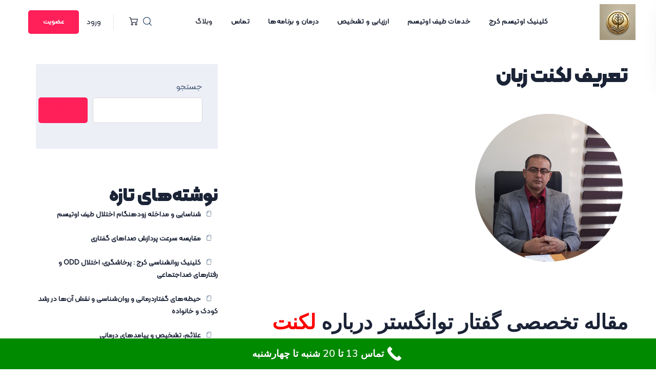

--- FILE ---
content_type: text/html; charset=UTF-8
request_url: https://autismonline.ir/definition-of-stuttering/
body_size: 45075
content:
<!DOCTYPE html>
<html dir="rtl" lang="fa-IR">
<head>
    <meta http-equiv="Content-Type" content="text/html; charset=UTF-8">
    <meta name="viewport" content="width=device-width, initial-scale=1, maximum-scale=1">
    <meta http-equiv="X-UA-Compatible" content="IE=Edge">
                            <script>
                            /* You can add more configuration options to webfontloader by previously defining the WebFontConfig with your options */
                            if ( typeof WebFontConfig === "undefined" ) {
                                WebFontConfig = new Object();
                            }
                            /* WGL CUSTOM TYPOGRAPHY FIX */
                            WebFontConfig['google'] = {families: ['Nunito+Sans:400,600,600,700,800', 'Khula:600,700,700,800', 'Red+Hat+Display:700,700, 900']};
                            /* \ WGL CUSTOM TYPOGRAPHY FIX */

                            (function() {
                                var wf = document.createElement( 'script' );
                                wf.src = 'https://ajax.googleapis.com/ajax/libs/webfont/1.5.3/webfont.js';
                                wf.type = 'text/javascript';
                                wf.async = 'true';
                                var s = document.getElementsByTagName( 'script' )[0];
                                s.parentNode.insertBefore( wf, s );
                            })();
                        </script>
                        <meta name='robots' content='index, follow, max-image-preview:large, max-snippet:-1, max-video-preview:-1' />

	<!-- This site is optimized with the Yoast SEO Premium plugin v26.0 (Yoast SEO v26.8) - https://yoast.com/product/yoast-seo-premium-wordpress/ -->
	<title>تعریف لکنت زبان   - کلینیک تشخیصی درمانی طیف اوتیسم کرج تعریف لکنت زبان  </title>
	<meta name="description" content="تعریف لکنت زبان  " />
	<link rel="canonical" href="https://autismonline.ir/definition-of-stuttering/" />
	<meta property="og:locale" content="fa_IR" />
	<meta property="og:type" content="article" />
	<meta property="og:title" content="بهترین کلینیک تخصصی اوتیسم کرج" />
	<meta property="og:description" content="کلینیک تخصصی اوتیسم کرج (گفتار توان‌گستر) با تیمی مجرب در گفتاردرمانی و نوروفیدبک، ارزیابی و درمان جامع کودکان طیف اوتیسم" />
	<meta property="og:url" content="https://autismonline.ir/definition-of-stuttering/" />
	<meta property="og:site_name" content="کلینیک تشخیصی درمانی طیف اوتیسم کرج" />
	<meta property="article:published_time" content="2023-02-24T22:18:34+00:00" />
	<meta property="article:modified_time" content="2023-07-04T06:07:54+00:00" />
	<meta property="og:image" content="https://autismonline.ir/wp-content/uploads/2022/12/siavashataee.png" />
	<meta property="og:image:width" content="308" />
	<meta property="og:image:height" content="304" />
	<meta property="og:image:type" content="image/png" />
	<meta name="author" content="گروه آنلاین گفتار توانگستر" />
	<meta name="twitter:card" content="summary_large_image" />
	<meta name="twitter:label1" content="نوشته‌شده بدست" />
	<meta name="twitter:data1" content="گروه آنلاین گفتار توانگستر" />
	<meta name="twitter:label2" content="زمان تقریبی برای خواندن" />
	<meta name="twitter:data2" content="22 دقیقه" />
	<script type="application/ld+json" class="yoast-schema-graph">{"@context":"https://schema.org","@graph":[{"@type":"Article","@id":"https://autismonline.ir/definition-of-stuttering/#article","isPartOf":{"@id":"https://autismonline.ir/definition-of-stuttering/"},"author":{"name":"گروه آنلاین گفتار توانگستر","@id":"https://autismonline.ir/#/schema/person/c95f79e2bffdc8b7d0f2db0e9e4ca065"},"headline":"تعریف لکنت زبان  ","datePublished":"2023-02-24T22:18:34+00:00","dateModified":"2023-07-04T06:07:54+00:00","mainEntityOfPage":{"@id":"https://autismonline.ir/definition-of-stuttering/"},"wordCount":42,"commentCount":0,"publisher":{"@id":"https://autismonline.ir/#organization"},"image":{"@id":"https://autismonline.ir/definition-of-stuttering/#primaryimage"},"thumbnailUrl":"https://autismonline.ir/wp-content/uploads/2022/12/siavashataee.png","articleSection":["لکنت"],"inLanguage":"fa-IR","potentialAction":[{"@type":"CommentAction","name":"Comment","target":["https://autismonline.ir/definition-of-stuttering/#respond"]}]},{"@type":"WebPage","@id":"https://autismonline.ir/definition-of-stuttering/","url":"https://autismonline.ir/definition-of-stuttering/","name":"تعریف لکنت زبان   - کلینیک تشخیصی درمانی طیف اوتیسم کرج تعریف لکنت زبان  ","isPartOf":{"@id":"https://autismonline.ir/#website"},"primaryImageOfPage":{"@id":"https://autismonline.ir/definition-of-stuttering/#primaryimage"},"image":{"@id":"https://autismonline.ir/definition-of-stuttering/#primaryimage"},"thumbnailUrl":"https://autismonline.ir/wp-content/uploads/2022/12/siavashataee.png","datePublished":"2023-02-24T22:18:34+00:00","dateModified":"2023-07-04T06:07:54+00:00","description":"تعریف لکنت زبان  ","breadcrumb":{"@id":"https://autismonline.ir/definition-of-stuttering/#breadcrumb"},"inLanguage":"fa-IR","potentialAction":[{"@type":"ReadAction","target":["https://autismonline.ir/definition-of-stuttering/"]}]},{"@type":"ImageObject","inLanguage":"fa-IR","@id":"https://autismonline.ir/definition-of-stuttering/#primaryimage","url":"https://autismonline.ir/wp-content/uploads/2022/12/siavashataee.png","contentUrl":"https://autismonline.ir/wp-content/uploads/2022/12/siavashataee.png","width":308,"height":304,"caption":"مدرس دوره سیاوش عطایی آسیب شناس و روان شناس"},{"@type":"BreadcrumbList","@id":"https://autismonline.ir/definition-of-stuttering/#breadcrumb","itemListElement":[{"@type":"ListItem","position":1,"name":"خانه","item":"https://autismonline.ir/"},{"@type":"ListItem","position":2,"name":"وبلاگ","item":"https://autismonline.ir/blog/"},{"@type":"ListItem","position":3,"name":"تعریف لکنت زبان  "}]},{"@type":"WebSite","@id":"https://autismonline.ir/#website","url":"https://autismonline.ir/","name":"کلینیک تشخیصی درمانی طیف اوتیسم کرج","description":"بهترین روش ، بهترین متخصص ، کوتاهترین زمان","publisher":{"@id":"https://autismonline.ir/#organization"},"alternateName":"کلینیک اوتیسم","potentialAction":[{"@type":"SearchAction","target":{"@type":"EntryPoint","urlTemplate":"https://autismonline.ir/?s={search_term_string}"},"query-input":{"@type":"PropertyValueSpecification","valueRequired":true,"valueName":"search_term_string"}}],"inLanguage":"fa-IR"},{"@type":"Organization","@id":"https://autismonline.ir/#organization","name":"آکادمی آموزش آنلاین گفتار توانگستر","alternateName":"کلینیک گفتار توانگستر","url":"https://autismonline.ir/","logo":{"@type":"ImageObject","inLanguage":"fa-IR","@id":"https://autismonline.ir/#/schema/logo/image/","url":"https://autismonline.ir/wp-content/uploads/2023/04/GTG-logo.png","contentUrl":"https://autismonline.ir/wp-content/uploads/2023/04/GTG-logo.png","width":1024,"height":768,"caption":"آکادمی آموزش آنلاین گفتار توانگستر"},"image":{"@id":"https://autismonline.ir/#/schema/logo/image/"},"sameAs":["https://instagram.com/siavashataee","https://instagram.com/tavangostargoftar","https://t.me/academysiavashataee","https://t.me/introducegtg","https://t.me/GTGacademy","https://t.me/doctorloknat","https://youtube.com/@doctorspeechy","https://youtube.com/channel/UCMXcBtIhboYhmNjIsCc3lvA","https://aparat.com/doctor_loknat.ir","https://instagram.com/device_speech_aid","https://instagram.com/doctor_speechy","https://instagram.com/tv_doctorspeech"]},{"@type":"Person","@id":"https://autismonline.ir/#/schema/person/c95f79e2bffdc8b7d0f2db0e9e4ca065","name":"گروه آنلاین گفتار توانگستر","image":{"@type":"ImageObject","inLanguage":"fa-IR","@id":"https://autismonline.ir/#/schema/person/image/","url":"https://secure.gravatar.com/avatar/a6abd4b68dc19b64e063103782c09f71cf922371b949c7d9081502c3d27ea937?s=96&d=mm&r=g","contentUrl":"https://secure.gravatar.com/avatar/a6abd4b68dc19b64e063103782c09f71cf922371b949c7d9081502c3d27ea937?s=96&d=mm&r=g","caption":"گروه آنلاین گفتار توانگستر"},"sameAs":["https://slponline.ir"],"url":"https://autismonline.ir/author/doctor/"}]}</script>
	<!-- / Yoast SEO Premium plugin. -->


<link rel="alternate" type="application/rss+xml" title="کلینیک تشخیصی درمانی طیف اوتیسم کرج  &raquo; خوراک" href="https://autismonline.ir/feed/" />
<link rel="alternate" type="application/rss+xml" title="کلینیک تشخیصی درمانی طیف اوتیسم کرج  &raquo; خوراک دیدگاه‌ها" href="https://autismonline.ir/comments/feed/" />
<link rel="alternate" type="application/rss+xml" title="کلینیک تشخیصی درمانی طیف اوتیسم کرج  &raquo; تعریف لکنت زبان   خوراک دیدگاه‌ها" href="https://autismonline.ir/definition-of-stuttering/feed/" />
<link rel="alternate" title="oEmbed (JSON)" type="application/json+oembed" href="https://autismonline.ir/wp-json/oembed/1.0/embed?url=https%3A%2F%2Fautismonline.ir%2Fdefinition-of-stuttering%2F" />
<link rel="alternate" title="oEmbed (XML)" type="text/xml+oembed" href="https://autismonline.ir/wp-json/oembed/1.0/embed?url=https%3A%2F%2Fautismonline.ir%2Fdefinition-of-stuttering%2F&#038;format=xml" />
<style>@media screen and (max-width: 650px) {body {padding-bottom:60px;}}</style><style id='wp-img-auto-sizes-contain-inline-css' type='text/css'>
img:is([sizes=auto i],[sizes^="auto," i]){contain-intrinsic-size:3000px 1500px}
/*# sourceURL=wp-img-auto-sizes-contain-inline-css */
</style>
<style id='wp-emoji-styles-inline-css' type='text/css'>

	img.wp-smiley, img.emoji {
		display: inline !important;
		border: none !important;
		box-shadow: none !important;
		height: 1em !important;
		width: 1em !important;
		margin: 0 0.07em !important;
		vertical-align: -0.1em !important;
		background: none !important;
		padding: 0 !important;
	}
/*# sourceURL=wp-emoji-styles-inline-css */
</style>
<style id='classic-theme-styles-inline-css' type='text/css'>
/*! This file is auto-generated */
.wp-block-button__link{color:#fff;background-color:#32373c;border-radius:9999px;box-shadow:none;text-decoration:none;padding:calc(.667em + 2px) calc(1.333em + 2px);font-size:1.125em}.wp-block-file__button{background:#32373c;color:#fff;text-decoration:none}
/*# sourceURL=/wp-includes/css/classic-themes.min.css */
</style>
<link rel='stylesheet' id='woocommerce-layout-rtl-css' href='https://autismonline.ir/wp-content/plugins/woocommerce/assets/css/woocommerce-layout-rtl.css?ver=10.3.7' type='text/css' media='all' />
<link rel='stylesheet' id='woocommerce-smallscreen-rtl-css' href='https://autismonline.ir/wp-content/plugins/woocommerce/assets/css/woocommerce-smallscreen-rtl.css?ver=10.3.7' type='text/css' media='only screen and (max-width: 768px)' />
<link rel='stylesheet' id='woocommerce-general-rtl-css' href='https://autismonline.ir/wp-content/plugins/woocommerce/assets/css/woocommerce-rtl.css?ver=10.3.7' type='text/css' media='all' />
<style id='woocommerce-inline-inline-css' type='text/css'>
.woocommerce form .form-row .required { visibility: visible; }
/*# sourceURL=woocommerce-inline-inline-css */
</style>
<link rel='stylesheet' id='wp-aparat-css' href='https://autismonline.ir/wp-content/plugins/wp-aparat/assets/css/wp-aparat.min.css?ver=2.2.4' type='text/css' media='all' />
<link rel='stylesheet' id='wp_automatic_gallery_style-css' href='https://autismonline.ir/wp-content/plugins/wp-automatic/css/wp-automatic.css?ver=1.0.0' type='text/css' media='all' />
<link rel='stylesheet' id='brands-styles-css' href='https://autismonline.ir/wp-content/plugins/woocommerce/assets/css/brands.css?ver=10.3.7' type='text/css' media='all' />
<link rel='stylesheet' id='elementor-icons-css' href='https://autismonline.ir/wp-content/plugins/elementor/assets/lib/eicons/css/elementor-icons.min.css?ver=5.30.0' type='text/css' media='all' />
<link rel='stylesheet' id='elementor-frontend-css' href='https://autismonline.ir/wp-content/plugins/elementor/assets/css/frontend-lite-rtl.min.css?ver=3.23.4' type='text/css' media='all' />
<style id='elementor-frontend-inline-css' type='text/css'>
.elementor-container > .elementor-row > .elementor-column > .elementor-element-populated,.elementor-container > .elementor-column > .elementor-element-populated {padding-top: 0;padding-bottom: 0;}.elementor-column-gap-default > .elementor-row > .elementor-column > .elementor-element-populated,.elementor-column-gap-default > .elementor-column > .elementor-element-populated {padding-left: 15px;padding-right: 15px;}
body.single-lp_course .lp-archive-courses .course-summary .course-summary-content .course-detail-info {background: url(https://autismonline.ir/wp-content/uploads/2021/06/HLPP82-1.jpg);}
:root {--lp-primary-color: #ff1f59 !important;--lp-secondary-color: #101C32 !important;}
/*# sourceURL=elementor-frontend-inline-css */
</style>
<link rel='stylesheet' id='swiper-css' href='https://autismonline.ir/wp-content/plugins/elementor/assets/lib/swiper/v8/css/swiper.min.css?ver=8.4.5' type='text/css' media='all' />
<link rel='stylesheet' id='elementor-post-6-css' href='https://autismonline.ir/wp-content/uploads/elementor/css/post-6.css?ver=1732115720' type='text/css' media='all' />
<link rel='stylesheet' id='elementor-global-css' href='https://autismonline.ir/wp-content/uploads/elementor/css/global.css?ver=1735134112' type='text/css' media='all' />
<link rel='stylesheet' id='elementor-post-2159-css' href='https://autismonline.ir/wp-content/uploads/elementor/css/post-2159.css?ver=1735902509' type='text/css' media='all' />
<link rel='stylesheet' id='elementor-post-2192-css' href='https://autismonline.ir/wp-content/uploads/elementor/css/post-2192.css?ver=1732115721' type='text/css' media='all' />
<link rel='stylesheet' id='gostudy-theme-info-css' href='https://autismonline.ir/wp-content/themes/gostudy/style.css?ver=6.9' type='text/css' media='all' />
<style id='gostudy-theme-info-inline-css' type='text/css'>
:root {--gostudy-primary-color: #373b44;--gostudy-secondary-color: #4286f4;--gostudy-tertiary-color: #667db6;--gostudy-button-color-idle: #ff1f59;--gostudy-button-color-hover: #dd0000;--gostudy-back-to-top-color: #ffffff;--gostudy-back-to-top-background: #ff1f59;--gostudy-body-background: #ffffff;--gostudy-primary-rgb: 55,59,68;--gostudy-secondary-rgb: 66,134,244;--gostudy-button-rgb-idle: 255,31,89;--gostudy-button-rgb-hover: 221,0,0;--gostudy-header-font-family: Khula;--gostudy-header-font-weight: 600;--gostudy-header-font-color: #1b2336;--gostudy-h1-font-family: Khula;--gostudy-h1-font-size: 40px;--gostudy-h1-line-height: 50px;--gostudy-h1-font-weight: 700;--gostudy-h1-text-transform: none;--gostudy-h2-font-family: Khula;--gostudy-h2-font-size: 36px;--gostudy-h2-line-height: 46px;--gostudy-h2-font-weight: 700;--gostudy-h2-text-transform: none;--gostudy-h3-font-family: Khula;--gostudy-h3-font-size: 30px;--gostudy-h3-line-height: 40px;--gostudy-h3-font-weight: 700;--gostudy-h3-text-transform: none;--gostudy-h4-font-family: Khula;--gostudy-h4-font-size: 24px;--gostudy-h4-line-height: 36px;--gostudy-h4-font-weight: 700;--gostudy-h4-text-transform: none;--gostudy-h5-font-family: Khula;--gostudy-h5-font-size: 20px;--gostudy-h5-line-height: 32px;--gostudy-h5-font-weight: 700;--gostudy-h5-text-transform: none;--gostudy-h6-font-family: Khula;--gostudy-h6-font-size: 18px;--gostudy-h6-line-height: 30px;--gostudy-h6-font-weight: 600;--gostudy-h6-text-transform: none;--gostudy-content-font-family: Nunito Sans;--gostudy-content-font-size: 16px;--gostudy-content-line-height: 1.875;--gostudy-content-font-weight: 400;--gostudy-content-color: #415674;--gostudy-menu-font-family: Khula;--gostudy-menu-font-size: 14px;--gostudy-menu-line-height: 30px;--gostudy-menu-font-weight: 700;--gostudy-submenu-font-family: Nunito Sans;--gostudy-submenu-font-size: 16px;--gostudy-submenu-line-height: 30px;--gostudy-submenu-font-weight: 600;--gostudy-submenu-color: #1b2336;--gostudy-submenu-background: rgba(255,255,255,1);--gostudy-submenu-mobile-color: #ffffff;--gostudy-submenu-mobile-background: rgba(30,40,69,1);--gostudy-submenu-mobile-overlay: rgba(30,40,69,0.8);--gostudy-additional-font-family: Red Hat Display;--gostudy-additional-font-weight: 700;--gostudy-sidepanel-title-color: rgba(35,35,35,1);--gostudy-elementor-container-width: 1200px;}@media only screen and (max-width: 1200px) {.rt-theme-header {background-color: rgba(30,40,69, 1) !important;color: #ffffff !important;}header.rt-theme-header .rt-mobile-header {display: block;}.rt-site-header,.rt-theme-header .primary-nav {display: none;}.rt-theme-header .hamburger-box {display: inline-flex;}header.rt-theme-header .mobile_nav_wrapper .primary-nav {display: block;}.rt-theme-header .rt-sticky-header {display: none;}.rt-page-socials {display: none;}body .rt-theme-header.header_overlap {position: relative;z-index: 2;}}@media (max-width: 1200px) {.page-header {padding-top: 60px !important;padding-bottom: 60px  !important;min-height: auto !important;}.page-header_content .page-header_title {color: #1b2336 !important; font-size: 32px !important; line-height: 40px !important;}.page-header_content .page-header_breadcrumbs {color: #29303b !important;font-size: 14px !important;line-height: 24px !important;}.page-header_breadcrumbs .divider:not(:last-child):before {width: 10px;}.single-post .post_featured_bg > .blog-post {padding-top: 150px !important;}}
/*# sourceURL=gostudy-theme-info-inline-css */
</style>
<link rel='stylesheet' id='font-awesome-5-all-css' href='https://autismonline.ir/wp-content/themes/gostudy/css/font-awesome-5.min.css?ver=6.9' type='text/css' media='all' />
<link rel='stylesheet' id='gostudy-flaticon-css' href='https://autismonline.ir/wp-content/themes/gostudy/fonts/flaticon/flaticon.css?ver=6.9' type='text/css' media='all' />
<link rel='stylesheet' id='gostudy-main-css' href='https://autismonline.ir/wp-content/themes/gostudy/css/main.min.css?ver=6.9' type='text/css' media='all' />
<link rel='stylesheet' id='gostudy-preloader-css' href='https://autismonline.ir/wp-content/themes/gostudy/css/pluggable/preloader.min.css?ver=6.9' type='text/css' media='all' />
<link rel='stylesheet' id='gostudy-blog-single-post-css' href='https://autismonline.ir/wp-content/themes/gostudy/css/pluggable/blog-single-post.min.css?ver=6.9' type='text/css' media='all' />
<link rel='stylesheet' id='gostudy-gostudy-core-css' href='https://autismonline.ir/wp-content/themes/gostudy/css/pluggable/gostudy-core.min.css?ver=6.9' type='text/css' media='all' />
<link rel='stylesheet' id='gostudy-woocommerce-css' href='https://autismonline.ir/wp-content/themes/gostudy/css/pluggable/woocommerce.min.css?ver=6.9' type='text/css' media='all' />
<link rel='stylesheet' id='gostudy-wpcf-seven-css' href='https://autismonline.ir/wp-content/themes/gostudy/css/pluggable/wpcf-seven.min.css?ver=6.9' type='text/css' media='all' />
<link rel='stylesheet' id='gostudy-userreg-css' href='https://autismonline.ir/wp-content/themes/gostudy/css/pluggable/userreg.min.css?ver=6.9' type='text/css' media='all' />
<link rel='stylesheet' id='gostudy-responsive-css' href='https://autismonline.ir/wp-content/themes/gostudy/css/responsive.min.css?ver=6.9' type='text/css' media='all' />
<link rel='stylesheet' id='gostudy-dynamic-css' href='https://autismonline.ir/wp-content/themes/gostudy/css/dynamic.min.css?ver=6.9' type='text/css' media='all' />
<link rel='stylesheet' id='call-now-button-modern-style-css' href='https://autismonline.ir/wp-content/plugins/call-now-button/resources/style/modern.css?ver=1.5.5' type='text/css' media='all' />
<script type="text/javascript" src="https://autismonline.ir/wp-includes/js/jquery/jquery.min.js?ver=3.7.1" id="jquery-core-js"></script>
<script type="text/javascript" src="https://autismonline.ir/wp-includes/js/jquery/jquery-migrate.min.js?ver=3.4.1" id="jquery-migrate-js"></script>
<script type="text/javascript" src="https://autismonline.ir/wp-content/plugins/woocommerce/assets/js/jquery-blockui/jquery.blockUI.min.js?ver=2.7.0-wc.10.3.7" id="wc-jquery-blockui-js" defer="defer" data-wp-strategy="defer"></script>
<script type="text/javascript" id="wc-add-to-cart-js-extra">
/* <![CDATA[ */
var wc_add_to_cart_params = {"ajax_url":"/wp-admin/admin-ajax.php","wc_ajax_url":"/?wc-ajax=%%endpoint%%","i18n_view_cart":"\u0645\u0634\u0627\u0647\u062f\u0647 \u0633\u0628\u062f \u062e\u0631\u06cc\u062f","cart_url":"https://autismonline.ir","is_cart":"","cart_redirect_after_add":"no"};
//# sourceURL=wc-add-to-cart-js-extra
/* ]]> */
</script>
<script type="text/javascript" src="https://autismonline.ir/wp-content/plugins/woocommerce/assets/js/frontend/add-to-cart.min.js?ver=10.3.7" id="wc-add-to-cart-js" defer="defer" data-wp-strategy="defer"></script>
<script type="text/javascript" src="https://autismonline.ir/wp-content/plugins/woocommerce/assets/js/js-cookie/js.cookie.min.js?ver=2.1.4-wc.10.3.7" id="wc-js-cookie-js" defer="defer" data-wp-strategy="defer"></script>
<script type="text/javascript" id="woocommerce-js-extra">
/* <![CDATA[ */
var woocommerce_params = {"ajax_url":"/wp-admin/admin-ajax.php","wc_ajax_url":"/?wc-ajax=%%endpoint%%","i18n_password_show":"\u0646\u0645\u0627\u06cc\u0634 \u0631\u0645\u0632 \u0639\u0628\u0648\u0631","i18n_password_hide":"\u0645\u062e\u0641\u06cc\u200c\u0633\u0627\u0632\u06cc \u0631\u0645\u0632 \u0639\u0628\u0648\u0631"};
//# sourceURL=woocommerce-js-extra
/* ]]> */
</script>
<script type="text/javascript" src="https://autismonline.ir/wp-content/plugins/woocommerce/assets/js/frontend/woocommerce.min.js?ver=10.3.7" id="woocommerce-js" defer="defer" data-wp-strategy="defer"></script>
<script type="text/javascript" src="https://autismonline.ir/wp-content/plugins/wp-automatic/js/main-front.js?ver=6.9" id="wp_automatic_gallery-js"></script>
<script type="text/javascript" src="https://autismonline.ir/wp-content/plugins/abzarwp-pars-player/assets/js/async-assets-loader.min.js?ver=1682148157" id="abzarwp-plugin-pars-player-core-async-assets-loader-js"></script>
<link rel="https://api.w.org/" href="https://autismonline.ir/wp-json/" /><link rel="alternate" title="JSON" type="application/json" href="https://autismonline.ir/wp-json/wp/v2/posts/13216" /><link rel="EditURI" type="application/rsd+xml" title="RSD" href="https://autismonline.ir/xmlrpc.php?rsd" />
<link rel="stylesheet" href="https://autismonline.ir/wp-content/themes/gostudy/rtl.css" type="text/css" media="screen" /><meta name="generator" content="WordPress 6.9" />
<meta name="generator" content="WooCommerce 10.3.7" />
<link rel='shortlink' href='https://autismonline.ir/?p=13216' />
<style type="text/css" media="screen">
	@font-face {
	  font-family: "header-font";
	  src: url("https://autismonline.ir/wp-content/plugins/Novin-Fonts/fonts/KalamehFaNum-Black.ttf");
	}
	@font-face {
	  font-family: "body-font";
	  src: url("https://autismonline.ir/wp-content/plugins/Novin-Fonts/fonts/KalamehFaNum-Regular.ttf");
	}
	@font-face {
	  font-family: "lists-font";
	  src: url("https://autismonline.ir/wp-content/plugins/Novin-Fonts/fonts/KalamehFaNum-Regular.ttf");
	}h1, h2, h3, h4, h5, h6, h7	{
	font-family: "header-font"!important;
	}p, em, div	{
		font-family: "body-font"!important;
	}
	li	{
		font-family: "lists-font"!important;
	}
</style><!--[if IE]><style type="text/css" media="screen"></style><![endif]-->
        <style>

                            .page-header:before {
                    background: rgba(253, 253, 255, 0.0);
                }
            
        </style>

      <link rel="pingback" href="https://autismonline.ir/xmlrpc.php">	<noscript><style>.woocommerce-product-gallery{ opacity: 1 !important; }</style></noscript>
	<meta name="generator" content="Elementor 3.23.4; features: e_optimized_css_loading, additional_custom_breakpoints, e_lazyload; settings: css_print_method-external, google_font-enabled, font_display-auto">
			<style>
				.e-con.e-parent:nth-of-type(n+4):not(.e-lazyloaded):not(.e-no-lazyload),
				.e-con.e-parent:nth-of-type(n+4):not(.e-lazyloaded):not(.e-no-lazyload) * {
					background-image: none !important;
				}
				@media screen and (max-height: 1024px) {
					.e-con.e-parent:nth-of-type(n+3):not(.e-lazyloaded):not(.e-no-lazyload),
					.e-con.e-parent:nth-of-type(n+3):not(.e-lazyloaded):not(.e-no-lazyload) * {
						background-image: none !important;
					}
				}
				@media screen and (max-height: 640px) {
					.e-con.e-parent:nth-of-type(n+2):not(.e-lazyloaded):not(.e-no-lazyload),
					.e-con.e-parent:nth-of-type(n+2):not(.e-lazyloaded):not(.e-no-lazyload) * {
						background-image: none !important;
					}
				}
			</style>
			<meta name="generator" content="Powered by Slider Revolution 6.7.12 - responsive, Mobile-Friendly Slider Plugin for WordPress with comfortable drag and drop interface." />
<link rel="icon" href="https://autismonline.ir/wp-content/uploads/2025/01/cropped-DALL·E-2025-01-03-12.11.02-A-circular-golden-logo-designed-for-learning-disabilities-featuring-a-single-central-element-such-as-an-abstract-brain-with-a-growth-pattern-a-styli-32x32.webp" sizes="32x32" />
<link rel="icon" href="https://autismonline.ir/wp-content/uploads/2025/01/cropped-DALL·E-2025-01-03-12.11.02-A-circular-golden-logo-designed-for-learning-disabilities-featuring-a-single-central-element-such-as-an-abstract-brain-with-a-growth-pattern-a-styli-192x192.webp" sizes="192x192" />
<link rel="apple-touch-icon" href="https://autismonline.ir/wp-content/uploads/2025/01/cropped-DALL·E-2025-01-03-12.11.02-A-circular-golden-logo-designed-for-learning-disabilities-featuring-a-single-central-element-such-as-an-abstract-brain-with-a-growth-pattern-a-styli-180x180.webp" />
<meta name="msapplication-TileImage" content="https://autismonline.ir/wp-content/uploads/2025/01/cropped-DALL·E-2025-01-03-12.11.02-A-circular-golden-logo-designed-for-learning-disabilities-featuring-a-single-central-element-such-as-an-abstract-brain-with-a-growth-pattern-a-styli-270x270.webp" />
<script>function setREVStartSize(e){
			//window.requestAnimationFrame(function() {
				window.RSIW = window.RSIW===undefined ? window.innerWidth : window.RSIW;
				window.RSIH = window.RSIH===undefined ? window.innerHeight : window.RSIH;
				try {
					var pw = document.getElementById(e.c).parentNode.offsetWidth,
						newh;
					pw = pw===0 || isNaN(pw) || (e.l=="fullwidth" || e.layout=="fullwidth") ? window.RSIW : pw;
					e.tabw = e.tabw===undefined ? 0 : parseInt(e.tabw);
					e.thumbw = e.thumbw===undefined ? 0 : parseInt(e.thumbw);
					e.tabh = e.tabh===undefined ? 0 : parseInt(e.tabh);
					e.thumbh = e.thumbh===undefined ? 0 : parseInt(e.thumbh);
					e.tabhide = e.tabhide===undefined ? 0 : parseInt(e.tabhide);
					e.thumbhide = e.thumbhide===undefined ? 0 : parseInt(e.thumbhide);
					e.mh = e.mh===undefined || e.mh=="" || e.mh==="auto" ? 0 : parseInt(e.mh,0);
					if(e.layout==="fullscreen" || e.l==="fullscreen")
						newh = Math.max(e.mh,window.RSIH);
					else{
						e.gw = Array.isArray(e.gw) ? e.gw : [e.gw];
						for (var i in e.rl) if (e.gw[i]===undefined || e.gw[i]===0) e.gw[i] = e.gw[i-1];
						e.gh = e.el===undefined || e.el==="" || (Array.isArray(e.el) && e.el.length==0)? e.gh : e.el;
						e.gh = Array.isArray(e.gh) ? e.gh : [e.gh];
						for (var i in e.rl) if (e.gh[i]===undefined || e.gh[i]===0) e.gh[i] = e.gh[i-1];
											
						var nl = new Array(e.rl.length),
							ix = 0,
							sl;
						e.tabw = e.tabhide>=pw ? 0 : e.tabw;
						e.thumbw = e.thumbhide>=pw ? 0 : e.thumbw;
						e.tabh = e.tabhide>=pw ? 0 : e.tabh;
						e.thumbh = e.thumbhide>=pw ? 0 : e.thumbh;
						for (var i in e.rl) nl[i] = e.rl[i]<window.RSIW ? 0 : e.rl[i];
						sl = nl[0];
						for (var i in nl) if (sl>nl[i] && nl[i]>0) { sl = nl[i]; ix=i;}
						var m = pw>(e.gw[ix]+e.tabw+e.thumbw) ? 1 : (pw-(e.tabw+e.thumbw)) / (e.gw[ix]);
						newh =  (e.gh[ix] * m) + (e.tabh + e.thumbh);
					}
					var el = document.getElementById(e.c);
					if (el!==null && el) el.style.height = newh+"px";
					el = document.getElementById(e.c+"_wrapper");
					if (el!==null && el) {
						el.style.height = newh+"px";
						el.style.display = "block";
					}
				} catch(e){
					console.log("Failure at Presize of Slider:" + e)
				}
			//});
		  };</script>
		<style type="text/css" id="wp-custom-css">
			.rt-menu_outer {display:none;}
.primary-nav ul li ul:not(.mega-menu) li.menu-item-has-children > a > .menu-item__plus::before {transform: rotate(180deg);}
.body {direction: rtl;}
.primary-nav ul > li.menu-item-has-children > a > .menu-item__plus {padding-right: 10px; padding-left: auto !important;}
.elementor-5842 .elementor-element.elementor-element-30c923d .rt-course-form-wrapper .rt-course-btn {font-family: body-font !important;}
input:not([type="checkbox"]):not([type="submit"]) {font-family: body-font;}
.rt-courses__grid.grid-col--4 .course__title a {font-family: header-font;}
.elementor-widget-image-box .elementor-image-box-title a {font-family: header-font;}
.elementor-5842 .elementor-element.elementor-element-77bfd24 .blog-post_title a {font-family: header-font;}
.read-more-wrap a > span {font-family: body-font;}
input:not([type="checkbox"]):not([type="submit"]) {text-align: right;}
.elementor-4601 .elementor-element.elementor-element-b1a762b .rt-wpcf7-form-control-wrap textarea {text-align: right;font-family:body-font;}
.wpcf7 .wpcf7-submit {font-family: body-font;}
.rt-catbox .rt-catbox_title .rt-catbox_title-idle {font-family: body-font;}
.elementor-4601 .elementor-element.elementor-element-817ef7d .blog-post_title a {font-family: header-font;}
.isotope-filter a {font-family: body-font;}
.elementor-4235 .elementor-element.elementor-element-151270a .blog-post_title a {font-family: header-font;}
h2 span {font-family: header-font;}
.elementor-4579 .elementor-element.elementor-element-57f67aa .blog-post_title a {font-family: header-font;}
.rt-pagination .page .page-numbers i {transform: rotate(180deg);}
.breadcrumbs .divider:not(:last-child) {transform: rotate(180deg);}
.elementor-8208 .elementor-element.elementor-element-8761069 .course__title > a {font-family: header-font;}
.course__categories {bottom: 350px; top:auto !important;}
.course__title a {font-family: header-font;}
.tutor-course-content-list-item-title a {font-family: body-font;}
.tutor-full-width-course-top h4 {padding-right: 50px;}
.rt-tutor-course-widget .rt-tutor-course-image_wrapper {margin: 1px 0px 0 19px;}
body.single.single-courses .page-header_breadcrumbs .breadcrumbs {text-align: right;}
.breadcrumbs .divider:not(:last-child)::before {transform: rotate(180deg);}
.elementor-5899 .elementor-element.elementor-element-d26f575 .rt-accordion_title {font-family:body-font;}
.elementor-5899 .elementor-element.elementor-element-746f844 .rt-accordion_title {font-family:body-font;}
.elementor-336 .elementor-element.elementor-element-cbc6fd8 .blog-post_title a {font-family:header-font;}
.elementor-306 .elementor-element.elementor-element-b7dc996 .blog-post_title a {font-family:header-font;}
.elementor-332 .elementor-element.elementor-element-496df0f .blog-post_title a {font-family:header-font;}
.post_categories span {margin-right: auto !important; margin-left: 20px;}
ul.wp-block-latest-posts li a {font-family:body-font;}
ul.wp-block-latest-posts li a::before {padding-left:1em; padding-right:auto !important;}
body ol > li::before {margin-right: calc(-1em - 2px); margin-left: calc(0.25em + 8px);}
ul.wp-block-archives.wp-block-archives-list li a {font-family:body-font;}
.elementor-388 .elementor-element.elementor-element-35c9a64 .blog-post_title a {font-family:header-font;}
ul.wp-block-categories.wp-block-categories-list li a {font-family:body-font;}
.widget ul.wp-block-categories.wp-block-categories-list li::before {transform: rotate(180deg);}
.widget .wp-block-group__inner-container h2::after {margin-left: auto !important; margin-right:15px;}
.recent-posts-widget .recent-posts-image_wrapper {margin: 1px 0px 0 19px;}
.elementor-310 .elementor-element.elementor-element-eaf887c .blog-post_title a {font-family:header-font;}
.meta-data .post_author img {margin-left: 8px; margin-right: auto !important;}
label {font-family:body-font;}
.widget .wp-block-search .wp-block-search__button {font-family:body-font;}
.blog-style-standard .rt_col-6 .blog-post_title > a {font-family:header-font;}
.woocommerce div.product form.cart .button {font-family:body-font;}
.woocommerce ul.rt-products li a.add_to_cart_button, .woocommerce ul.rt-products li a.button {font-family:body-font;}
.woocommerce.single div.product .woocommerce-tabs ul.tabs li {float: right;}
p.woocommerce-info {padding: 23px 100px 23px 10px;}
.elementor-9738 .elementor-element.elementor-element-d705d06 .rt-wpcf7-form-control-wrap textarea {text-align: right;font-family: body-font;}
.elementor-5537 .elementor-element.elementor-element-1304d3f .rt-wpcf7-form-control-wrap textarea {text-align: right;font-family: body-font;}





		</style>
		<style title="dynamic-css" class="options-output">#side-panel .side-panel_sidebar{padding-top:40px;padding-right:50px;padding-bottom:40px;padding-left:50px;}</style><script></script>            <style>

                body .parsplayer .parsplayer-audio {
                    height: 40px;
                }

                                body .parsplayer .video-js:not(.vjs-fullscreen).vjs-add-border-radius,
                body .parsplayer .video-js:not(.vjs-fullscreen).vjs-add-border-radius::before,
                body .parsplayer .video-js:not(.vjs-fullscreen).vjs-add-border-radius::after,
                body .parsplayer .video-js:not(.vjs-fullscreen).vjs-add-border-radius .vjs-tech,
                body .parsplayer .video-js:not(.vjs-fullscreen).vjs-add-border-radius .vjs-poster,
                body .parsplayer .video-js:not(.vjs-fullscreen).vjs-add-border-radius .vjs-poster::before,
                body .parsplayer .video-js:not(.vjs-fullscreen).vjs-add-border-radius .vjs-poster::after,
                body .parsplayer .video-js:not(.vjs-fullscreen).vjs-add-border-radius .vjs-modal-dialog-content {
                    -webkit-border-radius: 3px !important;
                    -moz-border-radius:    3px !important;
                    border-radius:         3px !important;
                }

                
                body .parsplayer .video-js .vjs-control-bar,
                body .parsplayer .video-js .vjs-time-control,
                body .parsplayer .video-js .vjs-control:not(.vjs-progress-control):not(.vjs-close-button) {
                    height: 44px;
                }

                body .parsplayer .video-js .vjs-control:not(.vjs-close-button):not(.vjs-volume-control):not(.vjs-volume-panel):not(.vjs-progress-control):not(.vjs-time-control),
                body .parsplayer .video-js:not(.vjs-no-flex) .vjs-volume-panel:not(:hover):not(:focus):not(.vjs-slider-active) {
                    width: 44px;
                }

                body .parsplayer .video-js .vjs-time-control,
                body .parsplayer .video-js .vjs-control:not(.vjs-progress-control):not(.vjs-close-button) {
                    line-height: 44px;
                }

                body .parsplayer .video-js .vjs-control.vjs-volume-control.vjs-volume-horizontal {
                    padding-left: 44px;
                }

                body .parsplayer .video-js button.vjs-button:not(.vjs-close-button):before,
                body .parsplayer .video-js a.vjs-button:before {
                    width:  27.5px !important;
                    height: 27.5px !important;
                }

                body .parsplayer .video-js .vjs-loading-spinner,
                body .parsplayer .video-js .vjs-touch-overlay::before,
                body .parsplayer .video-js .vjs-touch-overlay button.vjs-button {
                    top: calc(50% - 22px) !important;
                }

                body .parsplayer .video-js .vjs-touch-overlay::before,
                body .parsplayer .video-js .vjs-touch-overlay button.vjs-button,
                body .parsplayer .video-js .vjs-touch-overlay button.vjs-button::before {
                    width:       66px !important;
                    height:      66px !important;
                    line-height: 66px !important;
                }

                body .parsplayer .vjs-volume-panel.vjs-control,
                body .parsplayer .video-js .vjs-time-control {
                    font-size: 12.222222222222px !important;
                }

                body .parsplayer.parsplayer-skin-line .video-js .vjs-volume-bar.vjs-slider-bar {
                    box-shadow:       0 0 0 1px;
                    background-color: transparent !important;
                }

                .parsplayer, .parsplayer .video-js {
                    position:    relative;
                    font-family: inherit;
                }

                .parsplayer.parsplayer-loading::after {
                    content:             '';
                    width:               32px;
                    height:              32px;
                    position:            absolute;
                    top:                 50%;
                    left:                50%;
                    background-position: 100%;
                    background-repeat:   no-repeat;
                    background-size:     contain;
                    transform:           translate(-50%, -50%);
                    background-image:    url('https://autismonline.ir/wp-includes/images/spinner-2x.gif');
                    background-color:    #fff;
                    border-radius:       50%;
                }

                .parsplayer.parsplayer-loading > div[class^="parsplayer-"] {
                    visibility: hidden;
                }

                .parsplayer .video-js ul, .parsplayer .video-js ul li {
                    list-style: none !important;
                }

                .parsplayer .vjs-poster::before {
                    content:    '';
                    background: #000000a1;
                    position:   absolute;
                    right:      0;
                    left:       0;
                    top:        0;
                    bottom:     0;
                }

                .parsplayer .vjs-icon-play:before,
                .parsplayer .video-js .vjs-big-play-button:before,
                .parsplayer .video-js .vjs-play-control:not(.vjs-ended):before,
                .parsplayer .video-js .vjs-touch-overlay .vjs-play-control .vjs-icon-placeholder::before {
                    -webkit-mask: url("https://autismonline.ir/wp-content/plugins/abzarwp-pars-player/assets/player/skins/default/play.svg?ver=3.1.1");
                    mask:         url("https://autismonline.ir/wp-content/plugins/abzarwp-pars-player/assets/player/skins/default/play.svg?ver=3.1.1")
                }

                .parsplayer .video-js .vjs-play-control.vjs-ended:before,
                .parsplayer .video-js .vjs-touch-overlay .vjs-play-control.vjs-ended .vjs-icon-placeholder::before {
                    -webkit-mask: url("https://autismonline.ir/wp-content/plugins/abzarwp-pars-player/assets/player/skins/default/replay.svg?ver=3.1.1");
                    mask:         url("https://autismonline.ir/wp-content/plugins/abzarwp-pars-player/assets/player/skins/default/replay.svg?ver=3.1.1")
                }

                .parsplayer .video-js .vjs-play-control.vjs-playing:before, .parsplayer .vjs-icon-pause:before,
                .parsplayer .video-js .vjs-touch-overlay .vjs-play-control.vjs-paused .vjs-icon-placeholder::before {
                    -webkit-mask: url("https://autismonline.ir/wp-content/plugins/abzarwp-pars-player/assets/player/skins/default/pause.svg?ver=3.1.1");
                    mask:         url("https://autismonline.ir/wp-content/plugins/abzarwp-pars-player/assets/player/skins/default/pause.svg?ver=3.1.1")
                }

                .parsplayer .video-js .vjs-mute-control:before, .parsplayer .video-js .vjs-volume-menu-button:before, .parsplayer .vjs-icon-volume-high:before {
                    -webkit-mask: url("https://autismonline.ir/wp-content/plugins/abzarwp-pars-player/assets/player/skins/default/volume-high.svg?ver=3.1.1");
                    mask:         url("https://autismonline.ir/wp-content/plugins/abzarwp-pars-player/assets/player/skins/default/volume-high.svg?ver=3.1.1");
                }

                .parsplayer .video-js .vjs-mute-control.vjs-vol-2:before, .parsplayer .video-js .vjs-volume-menu-button.vjs-vol-2:before, .parsplayer .vjs-icon-volume-mid:before {
                    -webkit-mask: url("https://autismonline.ir/wp-content/plugins/abzarwp-pars-player/assets/player/skins/default/volume-mid.svg?ver=3.1.1");
                    mask:         url("https://autismonline.ir/wp-content/plugins/abzarwp-pars-player/assets/player/skins/default/volume-mid.svg?ver=3.1.1");
                }

                .parsplayer .video-js .vjs-mute-control.vjs-vol-1:before, .parsplayer .video-js .vjs-volume-menu-button.vjs-vol-1:before, .parsplayer .vjs-icon-volume-low:before {
                    -webkit-mask: url("https://autismonline.ir/wp-content/plugins/abzarwp-pars-player/assets/player/skins/default/volume-low.svg?ver=3.1.1");
                    mask:         url("https://autismonline.ir/wp-content/plugins/abzarwp-pars-player/assets/player/skins/default/volume-low.svg?ver=3.1.1");
                }

                .parsplayer .video-js .vjs-mute-control.vjs-vol-0:before, .parsplayer .video-js .vjs-volume-menu-button.vjs-vol-0:before, .parsplayer .vjs-icon-volume-mute:before {
                    -webkit-mask: url("https://autismonline.ir/wp-content/plugins/abzarwp-pars-player/assets/player/skins/default/volume-mute.svg?ver=3.1.1");
                    mask:         url("https://autismonline.ir/wp-content/plugins/abzarwp-pars-player/assets/player/skins/default/volume-mute.svg?ver=3.1.1");
                }

                .parsplayer .video-js .vjs-seek-button.skip-back::before,
                .parsplayer .video-js .vjs-touch-overlay.skip.reverse::before {
                    -webkit-mask: url("https://autismonline.ir/wp-content/plugins/abzarwp-pars-player/assets/player/skins/default/skip-back.svg?ver=3.1.1");
                    mask:         url("https://autismonline.ir/wp-content/plugins/abzarwp-pars-player/assets/player/skins/default/skip-back.svg?ver=3.1.1")
                }

                .parsplayer .video-js .vjs-seek-button.skip-forward::before,
                .parsplayer .video-js .vjs-touch-overlay.skip::before {
                    -webkit-mask: url("https://autismonline.ir/wp-content/plugins/abzarwp-pars-player/assets/player/skins/default/skip-forward.svg?ver=3.1.1");
                    mask:         url("https://autismonline.ir/wp-content/plugins/abzarwp-pars-player/assets/player/skins/default/skip-forward.svg?ver=3.1.1");
                }

                .parsplayer .video-js .vjs-picture-in-picture-control::before,
                .parsplayer .vjs-icon-picture-in-picture-enter:before {
                    -webkit-mask: url("https://autismonline.ir/wp-content/plugins/abzarwp-pars-player/assets/player/skins/default/pip.svg?ver=3.1.1");
                    mask:         url("https://autismonline.ir/wp-content/plugins/abzarwp-pars-player/assets/player/skins/default/pip.svg?ver=3.1.1");
                }

                .parsplayer .video-js.vjs-picture-in-picture .vjs-picture-in-picture-control::before,
                .parsplayer .vjs-icon-picture-in-picture-exit::before {
                    -webkit-mask: url("https://autismonline.ir/wp-content/plugins/abzarwp-pars-player/assets/player/skins/default/pip-close.svg?ver=3.1.1");
                    mask:         url("https://autismonline.ir/wp-content/plugins/abzarwp-pars-player/assets/player/skins/default/pip-close.svg?ver=3.1.1");
                }

                .parsplayer .vjs-download-button-control:before {
                    -webkit-mask: url("https://autismonline.ir/wp-content/plugins/abzarwp-pars-player/assets/player/skins/default/download.svg?ver=3.1.1");
                    mask:         url("https://autismonline.ir/wp-content/plugins/abzarwp-pars-player/assets/player/skins/default/download.svg?ver=3.1.1")
                }

                .parsplayer .vjs-playback-rate.vjs-button:before {
                    -webkit-mask: url("https://autismonline.ir/wp-content/plugins/abzarwp-pars-player/assets/player/skins/default/playback-rate.svg?ver=3.1.1");
                    mask:         url("https://autismonline.ir/wp-content/plugins/abzarwp-pars-player/assets/player/skins/default/playback-rate.svg?ver=3.1.1")
                }

                .parsplayer .vjs-subs-caps-button.vjs-button:before {
                    -webkit-mask: url("https://autismonline.ir/wp-content/plugins/abzarwp-pars-player/assets/player/skins/default/captions.svg?ver=3.1.1");
                    mask:         url("https://autismonline.ir/wp-content/plugins/abzarwp-pars-player/assets/player/skins/default/captions.svg?ver=3.1.1");
                }

                .parsplayer .vjs-resolution-button:before {
                    -webkit-mask: url("https://autismonline.ir/wp-content/plugins/abzarwp-pars-player/assets/player/skins/default/quality.svg?ver=3.1.1");
                    mask:         url("https://autismonline.ir/wp-content/plugins/abzarwp-pars-player/assets/player/skins/default/quality.svg?ver=3.1.1")
                }

                .parsplayer button.vjs-icon-cog:before {
                    -webkit-mask: url("https://autismonline.ir/wp-content/plugins/abzarwp-pars-player/assets/player/skins/default/hd.svg?ver=3.1.1");
                    mask:         url("https://autismonline.ir/wp-content/plugins/abzarwp-pars-player/assets/player/skins/default/hd.svg?ver=3.1.1");
                }

                .parsplayer .vjs-icon-share:before {
                    -webkit-mask: url("https://autismonline.ir/wp-content/plugins/abzarwp-pars-player/assets/player/skins/default/share.svg?ver=3.1.1");
                    mask:         url("https://autismonline.ir/wp-content/plugins/abzarwp-pars-player/assets/player/skins/default/share.svg?ver=3.1.1");
                }

                .parsplayer .video-js .vjs-fullscreen-control:before, .parsplayer .vjs-icon-fullscreen-enter:before {
                    -webkit-mask: url("https://autismonline.ir/wp-content/plugins/abzarwp-pars-player/assets/player/skins/default/fullscreen.svg?ver=3.1.1");
                    mask:         url("https://autismonline.ir/wp-content/plugins/abzarwp-pars-player/assets/player/skins/default/fullscreen.svg?ver=3.1.1")
                }

                .parsplayer .video-js.vjs-fullscreen .vjs-fullscreen-control:before, .parsplayer .vjs-icon-fullscreen-exit:before {
                    -webkit-mask: url("https://autismonline.ir/wp-content/plugins/abzarwp-pars-player/assets/player/skins/default/minimize.svg?ver=3.1.1");
                    mask:         url("https://autismonline.ir/wp-content/plugins/abzarwp-pars-player/assets/player/skins/default/minimize.svg?ver=3.1.1")
                }

                .parsplayer .parsplayer-fixed.fixed .parsplayer-close-fixed-player,
                .parsplayer .video-js .vjs-control.vjs-close-button:before,
                .parsplayer .vjs-icon-cancel:before {
                    -webkit-mask: url("https://autismonline.ir/wp-content/plugins/abzarwp-pars-player/assets/player/skins/default/close.svg?ver=3.1.1");
                    mask:         url("https://autismonline.ir/wp-content/plugins/abzarwp-pars-player/assets/player/skins/default/close.svg?ver=3.1.1")
                }

                .parsplayer .ima-playing:before {
                    -webkit-mask: url("https://autismonline.ir/wp-content/plugins/abzarwp-pars-player/assets/player/skins/default/pause.svg?ver=3.1.1");
                    mask:         url("https://autismonline.ir/wp-content/plugins/abzarwp-pars-player/assets/player/skins/default/pause.svg?ver=3.1.1");
                }

                .parsplayer .ima-paused:before {
                    -webkit-mask: url("https://autismonline.ir/wp-content/plugins/abzarwp-pars-player/assets/player/skins/default/play.svg?ver=3.1.1");
                    mask:         url("https://autismonline.ir/wp-content/plugins/abzarwp-pars-player/assets/player/skins/default/play.svg?ver=3.1.1");
                }

                .parsplayer .ima-non-muted:before {
                    -webkit-mask: url("https://autismonline.ir/wp-content/plugins/abzarwp-pars-player/assets/player/skins/default/volume-high.svg?ver=3.1.1");
                    mask:         url("https://autismonline.ir/wp-content/plugins/abzarwp-pars-player/assets/player/skins/default/volume-high.svg?ver=3.1.1");
                }

                .parsplayer .ima-muted:before {
                    -webkit-mask: url("https://autismonline.ir/wp-content/plugins/abzarwp-pars-player/assets/player/skins/default/volume-mute.svg?ver=3.1.1");
                    mask:         url("https://autismonline.ir/wp-content/plugins/abzarwp-pars-player/assets/player/skins/default/volume-mute.svg?ver=3.1.1");
                }

                .parsplayer .ima-non-fullscreen:before {
                    -webkit-mask: url("https://autismonline.ir/wp-content/plugins/abzarwp-pars-player/assets/player/skins/default/fullscreen.svg?ver=3.1.1");
                    mask:         url("https://autismonline.ir/wp-content/plugins/abzarwp-pars-player/assets/player/skins/default/fullscreen.svg?ver=3.1.1");
                }

                .parsplayer .ima-fullscreen:before {
                    -webkit-mask: url("https://autismonline.ir/wp-content/plugins/abzarwp-pars-player/assets/player/skins/default/minimize.svg?ver=3.1.1");
                    mask:         url("https://autismonline.ir/wp-content/plugins/abzarwp-pars-player/assets/player/skins/default/minimize.svg?ver=3.1.1");
                }

                .parsplayer span.icon-cancel-circled:before {
                    -webkit-mask: url("https://autismonline.ir/wp-content/plugins/abzarwp-pars-player/assets/player/skins/default/close.svg?ver=3.1.1");
                    mask:         url("https://autismonline.ir/wp-content/plugins/abzarwp-pars-player/assets/player/skins/default/close.svg?ver=3.1.1");
                }

                body .parsplayer .parsplayer-video .video-js{background:#000!important}body .parsplayer .parsplayer-audio .video-js{background:#000!important}body .parsplayer .video-js .vjs-theater-container-button span{border-color:#f1f1ee!important}body .parsplayer .video-js .vjs-button:before,body .parsplayer .video-js .vjs-icon-placeholder:before,body .parsplayer .video-js .vjs-touch-overlay::before{background-color:#f1f1ee!important}body .parsplayer .video-js .vjs-theater-container-button span:hover{border-color:#fff!important}body .parsplayer .video-js .vjs-button:hover:before,body .parsplayer .video-js .vjs-button:focus:before,body .parsplayer .video-js .vjs-icon-placeholder:hover:before,body .parsplayer .video-js .vjs-icon-placeholder:focus:before{background-color:#fff!important}body .parsplayer .video-js .vjs-big-play-button:before{background-color:#f1f1ee!important}body .parsplayer .video-js .vjs-big-play-button:hover:before{background-color:#fff!important}body .parsplayer .video-js .vjs-mouse-display .vjs-time-tooltip{color:#fff!important}body .parsplayer .video-js .vjs-mouse-display .vjs-time-tooltip{background-color:rgba(39,42,47,0.83)!important}body .parsplayer .video-js .vjs-mouse-display .vjs-time-tooltip:after{border-top-color:rgba(39,42,47,0.83)!important}body .parsplayer .video-js .vjs-volume-level{background-color:#fff!important}body .parsplayer .video-js .vjs-volume-bar.vjs-slider-bar{background-color:rgba(255,255,255,0.42)!important}body .parsplayer .video-js .vjs-volume-level:before{background:#fff!important}body .parsplayer .video-js .vjs-modal-dialog .vjs-modal-dialog-content{background:rgba(0,0,0,0.7)!important}body .parsplayer .video-js .rrssb-buttons li a .rrssb-icon svg circle,body .parsplayer .video-js .rrssb-buttons li a .rrssb-icon svg path{fill:#fff!important}body .parsplayer .video-js .vjs-modal-dialog .vjs-close-button:before{background-color:#fff!important}body .parsplayer .video-js .vjs-play-progress{background-color:#f01154!important}body .parsplayer .video-js .vjs-slider{background:rgba(255,255,255,0.33)!important}body .parsplayer .video-js .vjs-load-progress{background:rgba(255,255,255,0.5)!important}body .parsplayer .vjs-progress-control:hover .vjs-play-progress:before{background:#f01154!important}body .parsplayer .vjs-menu-button-popup .vjs-menu .vjs-menu-content{background:rgba(0,0,0,0.7)!important}body .parsplayer .vjs-menu-button-popup .vjs-menu .vjs-menu-content:after{border-top-color:rgba(0,0,0,0.7)!important}body .parsplayer .vjs-menu li.vjs-selected,body .parsplayer .vjs-menu li.vjs-selected:hover,body .parsplayer .vjs-menu li.vjs-selected:focus,body .parsplayer .vjs-menu li.vjs-menu-item:focus,body .parsplayer .vjs-menu li.vjs-menu-item:hover{background:rgba(128,128,128,0.5)!important}body .parsplayer .vjs-duration-display{color:#eeeeee!important}body .parsplayer .vjs-watermark-content{margin-top:0!important}body .parsplayer .vjs-watermark-content{margin-bottom:0!important}body .parsplayer .vjs-watermark-content{margin-right:0!important}body .parsplayer .vjs-watermark-content{margin-left:0!important}            </style>
			<style id='wp-block-categories-inline-css' type='text/css'>
.wp-block-categories{box-sizing:border-box}.wp-block-categories.alignleft{margin-right:2em}.wp-block-categories.alignright{margin-left:2em}.wp-block-categories.wp-block-categories-dropdown.aligncenter{text-align:center}.wp-block-categories .wp-block-categories__label{display:block;width:100%}
/*# sourceURL=https://autismonline.ir/wp-includes/blocks/categories/style.min.css */
</style>
<style id='wp-block-heading-inline-css' type='text/css'>
h1:where(.wp-block-heading).has-background,h2:where(.wp-block-heading).has-background,h3:where(.wp-block-heading).has-background,h4:where(.wp-block-heading).has-background,h5:where(.wp-block-heading).has-background,h6:where(.wp-block-heading).has-background{padding:1.25em 2.375em}h1.has-text-align-left[style*=writing-mode]:where([style*=vertical-lr]),h1.has-text-align-right[style*=writing-mode]:where([style*=vertical-rl]),h2.has-text-align-left[style*=writing-mode]:where([style*=vertical-lr]),h2.has-text-align-right[style*=writing-mode]:where([style*=vertical-rl]),h3.has-text-align-left[style*=writing-mode]:where([style*=vertical-lr]),h3.has-text-align-right[style*=writing-mode]:where([style*=vertical-rl]),h4.has-text-align-left[style*=writing-mode]:where([style*=vertical-lr]),h4.has-text-align-right[style*=writing-mode]:where([style*=vertical-rl]),h5.has-text-align-left[style*=writing-mode]:where([style*=vertical-lr]),h5.has-text-align-right[style*=writing-mode]:where([style*=vertical-rl]),h6.has-text-align-left[style*=writing-mode]:where([style*=vertical-lr]),h6.has-text-align-right[style*=writing-mode]:where([style*=vertical-rl]){rotate:180deg}
/*# sourceURL=https://autismonline.ir/wp-includes/blocks/heading/style.min.css */
</style>
<style id='wp-block-latest-comments-inline-css' type='text/css'>
ol.wp-block-latest-comments{box-sizing:border-box;margin-right:0}:where(.wp-block-latest-comments:not([style*=line-height] .wp-block-latest-comments__comment)){line-height:1.1}:where(.wp-block-latest-comments:not([style*=line-height] .wp-block-latest-comments__comment-excerpt p)){line-height:1.8}.has-dates :where(.wp-block-latest-comments:not([style*=line-height])),.has-excerpts :where(.wp-block-latest-comments:not([style*=line-height])){line-height:1.5}.wp-block-latest-comments .wp-block-latest-comments{padding-right:0}.wp-block-latest-comments__comment{list-style:none;margin-bottom:1em}.has-avatars .wp-block-latest-comments__comment{list-style:none;min-height:2.25em}.has-avatars .wp-block-latest-comments__comment .wp-block-latest-comments__comment-excerpt,.has-avatars .wp-block-latest-comments__comment .wp-block-latest-comments__comment-meta{margin-right:3.25em}.wp-block-latest-comments__comment-excerpt p{font-size:.875em;margin:.36em 0 1.4em}.wp-block-latest-comments__comment-date{display:block;font-size:.75em}.wp-block-latest-comments .avatar,.wp-block-latest-comments__comment-avatar{border-radius:1.5em;display:block;float:right;height:2.5em;margin-left:.75em;width:2.5em}.wp-block-latest-comments[class*=-font-size] a,.wp-block-latest-comments[style*=font-size] a{font-size:inherit}
/*# sourceURL=https://autismonline.ir/wp-includes/blocks/latest-comments/style.min.css */
</style>
<style id='wp-block-latest-posts-inline-css' type='text/css'>
.wp-block-latest-posts{box-sizing:border-box}.wp-block-latest-posts.alignleft{margin-right:2em}.wp-block-latest-posts.alignright{margin-left:2em}.wp-block-latest-posts.wp-block-latest-posts__list{list-style:none}.wp-block-latest-posts.wp-block-latest-posts__list li{clear:both;overflow-wrap:break-word}.wp-block-latest-posts.is-grid{display:flex;flex-wrap:wrap}.wp-block-latest-posts.is-grid li{margin:0 0 1.25em 1.25em;width:100%}@media (min-width:600px){.wp-block-latest-posts.columns-2 li{width:calc(50% - .625em)}.wp-block-latest-posts.columns-2 li:nth-child(2n){margin-left:0}.wp-block-latest-posts.columns-3 li{width:calc(33.33333% - .83333em)}.wp-block-latest-posts.columns-3 li:nth-child(3n){margin-left:0}.wp-block-latest-posts.columns-4 li{width:calc(25% - .9375em)}.wp-block-latest-posts.columns-4 li:nth-child(4n){margin-left:0}.wp-block-latest-posts.columns-5 li{width:calc(20% - 1em)}.wp-block-latest-posts.columns-5 li:nth-child(5n){margin-left:0}.wp-block-latest-posts.columns-6 li{width:calc(16.66667% - 1.04167em)}.wp-block-latest-posts.columns-6 li:nth-child(6n){margin-left:0}}:root :where(.wp-block-latest-posts.is-grid){padding:0}:root :where(.wp-block-latest-posts.wp-block-latest-posts__list){padding-right:0}.wp-block-latest-posts__post-author,.wp-block-latest-posts__post-date{display:block;font-size:.8125em}.wp-block-latest-posts__post-excerpt,.wp-block-latest-posts__post-full-content{margin-bottom:1em;margin-top:.5em}.wp-block-latest-posts__featured-image a{display:inline-block}.wp-block-latest-posts__featured-image img{height:auto;max-width:100%;width:auto}.wp-block-latest-posts__featured-image.alignleft{float:left;margin-right:1em}.wp-block-latest-posts__featured-image.alignright{float:right;margin-left:1em}.wp-block-latest-posts__featured-image.aligncenter{margin-bottom:1em;text-align:center}
/*# sourceURL=https://autismonline.ir/wp-includes/blocks/latest-posts/style.min.css */
</style>
<style id='wp-block-search-inline-css' type='text/css'>
.wp-block-search__button{margin-right:10px;word-break:normal}.wp-block-search__button.has-icon{line-height:0}.wp-block-search__button svg{height:1.25em;min-height:24px;min-width:24px;width:1.25em;fill:currentColor;vertical-align:text-bottom}:where(.wp-block-search__button){border:1px solid #ccc;padding:6px 10px}.wp-block-search__inside-wrapper{display:flex;flex:auto;flex-wrap:nowrap;max-width:100%}.wp-block-search__label{width:100%}.wp-block-search.wp-block-search__button-only .wp-block-search__button{box-sizing:border-box;display:flex;flex-shrink:0;justify-content:center;margin-right:0;max-width:100%}.wp-block-search.wp-block-search__button-only .wp-block-search__inside-wrapper{min-width:0!important;transition-property:width}.wp-block-search.wp-block-search__button-only .wp-block-search__input{flex-basis:100%;transition-duration:.3s}.wp-block-search.wp-block-search__button-only.wp-block-search__searchfield-hidden,.wp-block-search.wp-block-search__button-only.wp-block-search__searchfield-hidden .wp-block-search__inside-wrapper{overflow:hidden}.wp-block-search.wp-block-search__button-only.wp-block-search__searchfield-hidden .wp-block-search__input{border-left-width:0!important;border-right-width:0!important;flex-basis:0;flex-grow:0;margin:0;min-width:0!important;padding-left:0!important;padding-right:0!important;width:0!important}:where(.wp-block-search__input){appearance:none;border:1px solid #949494;flex-grow:1;font-family:inherit;font-size:inherit;font-style:inherit;font-weight:inherit;letter-spacing:inherit;line-height:inherit;margin-left:0;margin-right:0;min-width:3rem;padding:8px;text-decoration:unset!important;text-transform:inherit}:where(.wp-block-search__button-inside .wp-block-search__inside-wrapper){background-color:#fff;border:1px solid #949494;box-sizing:border-box;padding:4px}:where(.wp-block-search__button-inside .wp-block-search__inside-wrapper) .wp-block-search__input{border:none;border-radius:0;padding:0 4px}:where(.wp-block-search__button-inside .wp-block-search__inside-wrapper) .wp-block-search__input:focus{outline:none}:where(.wp-block-search__button-inside .wp-block-search__inside-wrapper) :where(.wp-block-search__button){padding:4px 8px}.wp-block-search.aligncenter .wp-block-search__inside-wrapper{margin:auto}.wp-block[data-align=right] .wp-block-search.wp-block-search__button-only .wp-block-search__inside-wrapper{float:left}
/*# sourceURL=https://autismonline.ir/wp-includes/blocks/search/style.min.css */
</style>
<style id='wp-block-group-inline-css' type='text/css'>
.wp-block-group{box-sizing:border-box}:where(.wp-block-group.wp-block-group-is-layout-constrained){position:relative}
/*# sourceURL=https://autismonline.ir/wp-includes/blocks/group/style.min.css */
</style>
<link rel='stylesheet' id='wc-blocks-style-rtl-css' href='https://autismonline.ir/wp-content/plugins/woocommerce/assets/client/blocks/wc-blocks-rtl.css?ver=wc-10.3.7' type='text/css' media='all' />
<style id='global-styles-inline-css' type='text/css'>
:root{--wp--preset--aspect-ratio--square: 1;--wp--preset--aspect-ratio--4-3: 4/3;--wp--preset--aspect-ratio--3-4: 3/4;--wp--preset--aspect-ratio--3-2: 3/2;--wp--preset--aspect-ratio--2-3: 2/3;--wp--preset--aspect-ratio--16-9: 16/9;--wp--preset--aspect-ratio--9-16: 9/16;--wp--preset--color--black: #000000;--wp--preset--color--cyan-bluish-gray: #abb8c3;--wp--preset--color--white: #ffffff;--wp--preset--color--pale-pink: #f78da7;--wp--preset--color--vivid-red: #cf2e2e;--wp--preset--color--luminous-vivid-orange: #ff6900;--wp--preset--color--luminous-vivid-amber: #fcb900;--wp--preset--color--light-green-cyan: #7bdcb5;--wp--preset--color--vivid-green-cyan: #00d084;--wp--preset--color--pale-cyan-blue: #8ed1fc;--wp--preset--color--vivid-cyan-blue: #0693e3;--wp--preset--color--vivid-purple: #9b51e0;--wp--preset--gradient--vivid-cyan-blue-to-vivid-purple: linear-gradient(135deg,rgb(6,147,227) 0%,rgb(155,81,224) 100%);--wp--preset--gradient--light-green-cyan-to-vivid-green-cyan: linear-gradient(135deg,rgb(122,220,180) 0%,rgb(0,208,130) 100%);--wp--preset--gradient--luminous-vivid-amber-to-luminous-vivid-orange: linear-gradient(135deg,rgb(252,185,0) 0%,rgb(255,105,0) 100%);--wp--preset--gradient--luminous-vivid-orange-to-vivid-red: linear-gradient(135deg,rgb(255,105,0) 0%,rgb(207,46,46) 100%);--wp--preset--gradient--very-light-gray-to-cyan-bluish-gray: linear-gradient(135deg,rgb(238,238,238) 0%,rgb(169,184,195) 100%);--wp--preset--gradient--cool-to-warm-spectrum: linear-gradient(135deg,rgb(74,234,220) 0%,rgb(151,120,209) 20%,rgb(207,42,186) 40%,rgb(238,44,130) 60%,rgb(251,105,98) 80%,rgb(254,248,76) 100%);--wp--preset--gradient--blush-light-purple: linear-gradient(135deg,rgb(255,206,236) 0%,rgb(152,150,240) 100%);--wp--preset--gradient--blush-bordeaux: linear-gradient(135deg,rgb(254,205,165) 0%,rgb(254,45,45) 50%,rgb(107,0,62) 100%);--wp--preset--gradient--luminous-dusk: linear-gradient(135deg,rgb(255,203,112) 0%,rgb(199,81,192) 50%,rgb(65,88,208) 100%);--wp--preset--gradient--pale-ocean: linear-gradient(135deg,rgb(255,245,203) 0%,rgb(182,227,212) 50%,rgb(51,167,181) 100%);--wp--preset--gradient--electric-grass: linear-gradient(135deg,rgb(202,248,128) 0%,rgb(113,206,126) 100%);--wp--preset--gradient--midnight: linear-gradient(135deg,rgb(2,3,129) 0%,rgb(40,116,252) 100%);--wp--preset--font-size--small: 13px;--wp--preset--font-size--medium: 20px;--wp--preset--font-size--large: 36px;--wp--preset--font-size--x-large: 42px;--wp--preset--spacing--20: 0.44rem;--wp--preset--spacing--30: 0.67rem;--wp--preset--spacing--40: 1rem;--wp--preset--spacing--50: 1.5rem;--wp--preset--spacing--60: 2.25rem;--wp--preset--spacing--70: 3.38rem;--wp--preset--spacing--80: 5.06rem;--wp--preset--shadow--natural: 6px 6px 9px rgba(0, 0, 0, 0.2);--wp--preset--shadow--deep: 12px 12px 50px rgba(0, 0, 0, 0.4);--wp--preset--shadow--sharp: 6px 6px 0px rgba(0, 0, 0, 0.2);--wp--preset--shadow--outlined: 6px 6px 0px -3px rgb(255, 255, 255), 6px 6px rgb(0, 0, 0);--wp--preset--shadow--crisp: 6px 6px 0px rgb(0, 0, 0);}:where(.is-layout-flex){gap: 0.5em;}:where(.is-layout-grid){gap: 0.5em;}body .is-layout-flex{display: flex;}.is-layout-flex{flex-wrap: wrap;align-items: center;}.is-layout-flex > :is(*, div){margin: 0;}body .is-layout-grid{display: grid;}.is-layout-grid > :is(*, div){margin: 0;}:where(.wp-block-columns.is-layout-flex){gap: 2em;}:where(.wp-block-columns.is-layout-grid){gap: 2em;}:where(.wp-block-post-template.is-layout-flex){gap: 1.25em;}:where(.wp-block-post-template.is-layout-grid){gap: 1.25em;}.has-black-color{color: var(--wp--preset--color--black) !important;}.has-cyan-bluish-gray-color{color: var(--wp--preset--color--cyan-bluish-gray) !important;}.has-white-color{color: var(--wp--preset--color--white) !important;}.has-pale-pink-color{color: var(--wp--preset--color--pale-pink) !important;}.has-vivid-red-color{color: var(--wp--preset--color--vivid-red) !important;}.has-luminous-vivid-orange-color{color: var(--wp--preset--color--luminous-vivid-orange) !important;}.has-luminous-vivid-amber-color{color: var(--wp--preset--color--luminous-vivid-amber) !important;}.has-light-green-cyan-color{color: var(--wp--preset--color--light-green-cyan) !important;}.has-vivid-green-cyan-color{color: var(--wp--preset--color--vivid-green-cyan) !important;}.has-pale-cyan-blue-color{color: var(--wp--preset--color--pale-cyan-blue) !important;}.has-vivid-cyan-blue-color{color: var(--wp--preset--color--vivid-cyan-blue) !important;}.has-vivid-purple-color{color: var(--wp--preset--color--vivid-purple) !important;}.has-black-background-color{background-color: var(--wp--preset--color--black) !important;}.has-cyan-bluish-gray-background-color{background-color: var(--wp--preset--color--cyan-bluish-gray) !important;}.has-white-background-color{background-color: var(--wp--preset--color--white) !important;}.has-pale-pink-background-color{background-color: var(--wp--preset--color--pale-pink) !important;}.has-vivid-red-background-color{background-color: var(--wp--preset--color--vivid-red) !important;}.has-luminous-vivid-orange-background-color{background-color: var(--wp--preset--color--luminous-vivid-orange) !important;}.has-luminous-vivid-amber-background-color{background-color: var(--wp--preset--color--luminous-vivid-amber) !important;}.has-light-green-cyan-background-color{background-color: var(--wp--preset--color--light-green-cyan) !important;}.has-vivid-green-cyan-background-color{background-color: var(--wp--preset--color--vivid-green-cyan) !important;}.has-pale-cyan-blue-background-color{background-color: var(--wp--preset--color--pale-cyan-blue) !important;}.has-vivid-cyan-blue-background-color{background-color: var(--wp--preset--color--vivid-cyan-blue) !important;}.has-vivid-purple-background-color{background-color: var(--wp--preset--color--vivid-purple) !important;}.has-black-border-color{border-color: var(--wp--preset--color--black) !important;}.has-cyan-bluish-gray-border-color{border-color: var(--wp--preset--color--cyan-bluish-gray) !important;}.has-white-border-color{border-color: var(--wp--preset--color--white) !important;}.has-pale-pink-border-color{border-color: var(--wp--preset--color--pale-pink) !important;}.has-vivid-red-border-color{border-color: var(--wp--preset--color--vivid-red) !important;}.has-luminous-vivid-orange-border-color{border-color: var(--wp--preset--color--luminous-vivid-orange) !important;}.has-luminous-vivid-amber-border-color{border-color: var(--wp--preset--color--luminous-vivid-amber) !important;}.has-light-green-cyan-border-color{border-color: var(--wp--preset--color--light-green-cyan) !important;}.has-vivid-green-cyan-border-color{border-color: var(--wp--preset--color--vivid-green-cyan) !important;}.has-pale-cyan-blue-border-color{border-color: var(--wp--preset--color--pale-cyan-blue) !important;}.has-vivid-cyan-blue-border-color{border-color: var(--wp--preset--color--vivid-cyan-blue) !important;}.has-vivid-purple-border-color{border-color: var(--wp--preset--color--vivid-purple) !important;}.has-vivid-cyan-blue-to-vivid-purple-gradient-background{background: var(--wp--preset--gradient--vivid-cyan-blue-to-vivid-purple) !important;}.has-light-green-cyan-to-vivid-green-cyan-gradient-background{background: var(--wp--preset--gradient--light-green-cyan-to-vivid-green-cyan) !important;}.has-luminous-vivid-amber-to-luminous-vivid-orange-gradient-background{background: var(--wp--preset--gradient--luminous-vivid-amber-to-luminous-vivid-orange) !important;}.has-luminous-vivid-orange-to-vivid-red-gradient-background{background: var(--wp--preset--gradient--luminous-vivid-orange-to-vivid-red) !important;}.has-very-light-gray-to-cyan-bluish-gray-gradient-background{background: var(--wp--preset--gradient--very-light-gray-to-cyan-bluish-gray) !important;}.has-cool-to-warm-spectrum-gradient-background{background: var(--wp--preset--gradient--cool-to-warm-spectrum) !important;}.has-blush-light-purple-gradient-background{background: var(--wp--preset--gradient--blush-light-purple) !important;}.has-blush-bordeaux-gradient-background{background: var(--wp--preset--gradient--blush-bordeaux) !important;}.has-luminous-dusk-gradient-background{background: var(--wp--preset--gradient--luminous-dusk) !important;}.has-pale-ocean-gradient-background{background: var(--wp--preset--gradient--pale-ocean) !important;}.has-electric-grass-gradient-background{background: var(--wp--preset--gradient--electric-grass) !important;}.has-midnight-gradient-background{background: var(--wp--preset--gradient--midnight) !important;}.has-small-font-size{font-size: var(--wp--preset--font-size--small) !important;}.has-medium-font-size{font-size: var(--wp--preset--font-size--medium) !important;}.has-large-font-size{font-size: var(--wp--preset--font-size--large) !important;}.has-x-large-font-size{font-size: var(--wp--preset--font-size--x-large) !important;}
/*# sourceURL=global-styles-inline-css */
</style>
<link rel='stylesheet' id='rs-plugin-settings-css' href='//autismonline.ir/wp-content/plugins/revslider/sr6/assets/css/rs6.css?ver=6.7.12' type='text/css' media='all' />
<style id='rs-plugin-settings-inline-css' type='text/css'>
#rs-demo-id {}
/*# sourceURL=rs-plugin-settings-inline-css */
</style>
</head>

<body data-rsssl=1 class="rtl wp-singular post-template-default single single-post postid-13216 single-format-standard wp-theme-gostudy theme-gostudy woocommerce-no-js elementor-default elementor-kit-6">
    <div id="preloader-wrapper"  style="background-color: #ffffff;"><div data-rocket-location-hash="470c326426006d0e5c6b811ff16e932c" class="preloader-container"><div  style="background-color: #ff1f59;"></div><div  style="background-color: #ff1f59;"></div><div  style="background-color: #ff1f59;"></div><div  style="background-color: #ff1f59;"></div><div  style="background-color: #ff1f59;"></div><div  style="background-color: #ff1f59;"></div><div  style="background-color: #ff1f59;"></div><div  style="background-color: #ff1f59;"></div><div  style="background-color: #ff1f59;"></div></div></div><header data-rocket-location-hash="9795653adbc2e33e8c342c099b8218ce" class="rt-theme-header"><div data-rocket-location-hash="0ddfa6841c5bf335fdba422b1c12cea0" class="rt-site-header mobile_header_custom"><div data-rocket-location-hash="494553527031b1126d7f0d9da8859538" class="container-wrapper">		<div data-elementor-type="wp-post" data-elementor-id="2159" class="elementor elementor-2159">
						<section class="elementor-section elementor-top-section elementor-element elementor-element-c72d738 elementor-section-height-min-height elementor-section-boxed elementor-section-height-default elementor-section-items-middle" data-id="c72d738" data-element_type="section" data-settings="{&quot;background_background&quot;:&quot;classic&quot;}">
						<div class="elementor-container elementor-column-gap-default">
					<div class="elementor-column elementor-col-100 elementor-top-column elementor-element elementor-element-8556ade" data-id="8556ade" data-element_type="column">
			<div class="elementor-widget-wrap elementor-element-populated">
						<div class="elementor-element elementor-element-83e3859 elementor-widget elementor-widget-rt-header-logo" data-id="83e3859" data-element_type="widget" data-widget_type="rt-header-logo.default">
				<div class="elementor-widget-container">
			<div class="rt-logotype-container default_logo"><a href="https://autismonline.ir/"><img class="default_logo" src="https://autismonline.ir/wp-content/uploads/2025/01/DALL·E-2025-01-03-12.11.02-A-circular-golden-logo-designed-for-learning-disabilities-featuring-a-single-central-element-such-as-an-abstract-brain-with-a-growth-pattern-a-styli.webp" alt="logotype" style="height: 70px;"></a></div>		</div>
				</div>
				<div class="elementor-element elementor-element-17332f4 elementor-widget elementor-widget-rt-menu" data-id="17332f4" data-element_type="widget" data-widget_type="rt-menu.default">
				<div class="elementor-widget-container">
			
        <nav class="primary-nav"><ul id="menu-menu-1" class="menu"><li id="menu-item-12712" class="menu-item menu-item-type-post_type menu-item-object-page menu-item-home menu-item-12712"><a href="https://autismonline.ir/"><span><span class="item_text">کلینیک اوتیسم کرج</span></span><i class="menu-item__plus"></i></a></li><li id="menu-item-13465" class="menu-item menu-item-type-post_type menu-item-object-page menu-item-13465"><a href="https://autismonline.ir/autism-spectrum-services/"><span><span class="item_text">خدمات طیف اوتیسم</span></span><i class="menu-item__plus"></i></a></li><li id="menu-item-14950" class="menu-item menu-item-type-post_type menu-item-object-page menu-item-14950"><a href="https://autismonline.ir/assessment-and-diagnosis/"><span><span class="item_text">ارزیابی و تشخیص</span></span><i class="menu-item__plus"></i></a></li><li id="menu-item-14949" class="menu-item menu-item-type-post_type menu-item-object-page menu-item-14949"><a href="https://autismonline.ir/treatment-and-programs/"><span><span class="item_text">درمان و برنامه‌ها</span></span><i class="menu-item__plus"></i></a></li><li id="menu-item-13464" class="menu-item menu-item-type-post_type menu-item-object-page menu-item-13464"><a href="https://autismonline.ir/contact-us/"><span><span class="item_text">تماس</span></span><i class="menu-item__plus"></i></a></li><li id="menu-item-13462" class="menu-item menu-item-type-post_type menu-item-object-page current_page_parent menu-item-13462"><a href="https://autismonline.ir/blog/"><span><span class="item_text">وبلاگ</span></span><i class="menu-item__plus"></i></a></li></ul>        </nav>
        <div class="mobile-hamburger-toggle">
            <div class="hamburger-box">
	            <div class="hamburger-inner"></div>
            </div>
        </div>		</div>
				</div>
				<div class="elementor-element elementor-element-c6a3a6f full-height-yes elementor-widget elementor-widget-rt-header-search" data-id="c6a3a6f" data-element_type="widget" data-widget_type="rt-header-search.default">
				<div class="elementor-widget-container">
			
        <div class="header_search search_standard">
	        <div class="rt-search elementor-search header_search-button-wrapper" role="button">
	            <div class="header_search-button flaticon-loupe"></div>
	            <div class="header_search-close flaticon-close"></div>
	        </div>	            <div class="header_search-field"><form role="search" method="get" action="https://autismonline.ir/" class="search-form"><input required type="text" id="search-form-697e9560066dd" class="search-field" placeholder="جستجو &hellip;" value="" name="s"><input class="search-button" type="submit" value="جستجو کردن"><i class="search__icon flaticon-loupe"></i></form>	            </div>        </div>		</div>
				</div>
				<div class="elementor-element elementor-element-44c7698 elementor-widget__width-auto elementor-widget elementor-widget-rt-header-cart" data-id="44c7698" data-element_type="widget" data-widget_type="rt-header-cart.default">
				<div class="elementor-widget-container">
			<div class="rt-mini-cart_wrapper"><div class="mini-cart woocommerce">
        <a class="rt-cart woo_icon elementor-cart" role="button" title="برای باز کردن سبد خرید کلیک کنید">
            <span class="woo_mini-count flaticon flaticon-shopping-cart">            </span>
        </a>        <div class="rt-woo_mini_cart"><div class="woo_mini_cart">

	<p class="woocommerce-mini-cart__empty-message">هیچ محصولی در سبدخرید نیست.</p>


</div>        </div></div></div>		</div>
				</div>
				<div class="elementor-element elementor-element-159aab1 elementor-widget elementor-widget-rt-header-delimiter" data-id="159aab1" data-element_type="widget" data-widget_type="rt-header-delimiter.default">
				<div class="elementor-widget-container">
			        <div class="delimiter-wrapper">
            <div class="delimiter"></div>
        </div>		</div>
				</div>
				<div class="elementor-element elementor-element-f2a80d7 elementor-widget__width-auto elementor-widget elementor-widget-rt-header-login-join" data-id="f2a80d7" data-element_type="widget" data-widget_type="rt-header-login-join.default">
				<div class="elementor-widget-container">
			<div class="login-join tutor"><span class="login-join_wrapper"><a class="login_link" href="https://slponline.ir/dashboard/">ورود</a><a class="join_link" href="https://slponline.ir/student-registration/">عضویت</a></span></div>		</div>
				</div>
					</div>
		</div>
					</div>
		</section>
				</div>
		</div></div><div class='rt-sticky-header rt-sticky-element' data-style="scroll_up"><div data-rocket-location-hash="41007b54991aae86419cb0f083fc671d" class="container-wrapper">		<div data-elementor-type="wp-post" data-elementor-id="2159" class="elementor elementor-2159">
						<section class="elementor-section elementor-top-section elementor-element elementor-element-c72d738 elementor-section-height-min-height elementor-section-boxed elementor-section-height-default elementor-section-items-middle" data-id="c72d738" data-element_type="section" data-settings="{&quot;background_background&quot;:&quot;classic&quot;}">
						<div class="elementor-container elementor-column-gap-default">
					<div class="elementor-column elementor-col-100 elementor-top-column elementor-element elementor-element-8556ade" data-id="8556ade" data-element_type="column">
			<div class="elementor-widget-wrap elementor-element-populated">
						<div class="elementor-element elementor-element-83e3859 elementor-widget elementor-widget-rt-header-logo" data-id="83e3859" data-element_type="widget" data-widget_type="rt-header-logo.default">
				<div class="elementor-widget-container">
			<div class="rt-logotype-container default_logo"><a href="https://autismonline.ir/"><img class="default_logo" src="https://autismonline.ir/wp-content/uploads/2025/01/DALL·E-2025-01-03-12.11.02-A-circular-golden-logo-designed-for-learning-disabilities-featuring-a-single-central-element-such-as-an-abstract-brain-with-a-growth-pattern-a-styli.webp" alt="logotype" style="height: 70px;"></a></div>		</div>
				</div>
				<div class="elementor-element elementor-element-17332f4 elementor-widget elementor-widget-rt-menu" data-id="17332f4" data-element_type="widget" data-widget_type="rt-menu.default">
				<div class="elementor-widget-container">
			
        <nav class="primary-nav"><ul id="menu-menu-2" class="menu"><li class="menu-item menu-item-type-post_type menu-item-object-page menu-item-home menu-item-12712"><a href="https://autismonline.ir/"><span><span class="item_text">کلینیک اوتیسم کرج</span></span><i class="menu-item__plus"></i></a></li><li class="menu-item menu-item-type-post_type menu-item-object-page menu-item-13465"><a href="https://autismonline.ir/autism-spectrum-services/"><span><span class="item_text">خدمات طیف اوتیسم</span></span><i class="menu-item__plus"></i></a></li><li class="menu-item menu-item-type-post_type menu-item-object-page menu-item-14950"><a href="https://autismonline.ir/assessment-and-diagnosis/"><span><span class="item_text">ارزیابی و تشخیص</span></span><i class="menu-item__plus"></i></a></li><li class="menu-item menu-item-type-post_type menu-item-object-page menu-item-14949"><a href="https://autismonline.ir/treatment-and-programs/"><span><span class="item_text">درمان و برنامه‌ها</span></span><i class="menu-item__plus"></i></a></li><li class="menu-item menu-item-type-post_type menu-item-object-page menu-item-13464"><a href="https://autismonline.ir/contact-us/"><span><span class="item_text">تماس</span></span><i class="menu-item__plus"></i></a></li><li class="menu-item menu-item-type-post_type menu-item-object-page current_page_parent menu-item-13462"><a href="https://autismonline.ir/blog/"><span><span class="item_text">وبلاگ</span></span><i class="menu-item__plus"></i></a></li></ul>        </nav>
        <div class="mobile-hamburger-toggle">
            <div class="hamburger-box">
	            <div class="hamburger-inner"></div>
            </div>
        </div>		</div>
				</div>
				<div class="elementor-element elementor-element-c6a3a6f full-height-yes elementor-widget elementor-widget-rt-header-search" data-id="c6a3a6f" data-element_type="widget" data-widget_type="rt-header-search.default">
				<div class="elementor-widget-container">
			
        <div class="header_search search_standard">
	        <div class="rt-search elementor-search header_search-button-wrapper" role="button">
	            <div class="header_search-button flaticon-loupe"></div>
	            <div class="header_search-close flaticon-close"></div>
	        </div>	            <div class="header_search-field"><form role="search" method="get" action="https://autismonline.ir/" class="search-form"><input required type="text" id="search-form-697e95600a19a" class="search-field" placeholder="جستجو &hellip;" value="" name="s"><input class="search-button" type="submit" value="جستجو کردن"><i class="search__icon flaticon-loupe"></i></form>	            </div>        </div>		</div>
				</div>
				<div class="elementor-element elementor-element-44c7698 elementor-widget__width-auto elementor-widget elementor-widget-rt-header-cart" data-id="44c7698" data-element_type="widget" data-widget_type="rt-header-cart.default">
				<div class="elementor-widget-container">
			<div class="rt-mini-cart_wrapper"><div class="mini-cart woocommerce">
        <a class="rt-cart woo_icon elementor-cart" role="button" title="برای باز کردن سبد خرید کلیک کنید">
            <span class="woo_mini-count flaticon flaticon-shopping-cart">            </span>
        </a>        <div class="rt-woo_mini_cart"><div class="woo_mini_cart">

	<p class="woocommerce-mini-cart__empty-message">هیچ محصولی در سبدخرید نیست.</p>


</div>        </div></div></div>		</div>
				</div>
				<div class="elementor-element elementor-element-159aab1 elementor-widget elementor-widget-rt-header-delimiter" data-id="159aab1" data-element_type="widget" data-widget_type="rt-header-delimiter.default">
				<div class="elementor-widget-container">
			        <div class="delimiter-wrapper">
            <div class="delimiter"></div>
        </div>		</div>
				</div>
				<div class="elementor-element elementor-element-f2a80d7 elementor-widget__width-auto elementor-widget elementor-widget-rt-header-login-join" data-id="f2a80d7" data-element_type="widget" data-widget_type="rt-header-login-join.default">
				<div class="elementor-widget-container">
			<div class="login-join tutor"><span class="login-join_wrapper"><a class="login_link" href="https://slponline.ir/dashboard/">ورود</a><a class="join_link" href="https://slponline.ir/student-registration/">عضویت</a></span></div>		</div>
				</div>
					</div>
		</div>
					</div>
		</section>
				</div>
		</div></div><div class='rt-mobile-header' style="background-color: rgba(30,40,69, 1);color: #ffffff;">            <div class='container-wrapper'><div class="rt-header-row rt-header-row-section"><div data-rocket-location-hash="cf3e931bf4fdbd4cd1e7a303dc25ba51" class="rt-container"><div class="rt-header-row_wrapper" style="height: 70px;"><div class='position_left header_side'><div class="header_area_container"><nav class="primary-nav"  style="height: 70px;"><ul id="menu-menu-3" class="menu"><li class="menu-item menu-item-type-post_type menu-item-object-page menu-item-home menu-item-12712"><a href="https://autismonline.ir/"><span><span class="item_text">کلینیک اوتیسم کرج</span></span><i class="menu-item__plus"></i></a></li><li class="menu-item menu-item-type-post_type menu-item-object-page menu-item-13465"><a href="https://autismonline.ir/autism-spectrum-services/"><span><span class="item_text">خدمات طیف اوتیسم</span></span><i class="menu-item__plus"></i></a></li><li class="menu-item menu-item-type-post_type menu-item-object-page menu-item-14950"><a href="https://autismonline.ir/assessment-and-diagnosis/"><span><span class="item_text">ارزیابی و تشخیص</span></span><i class="menu-item__plus"></i></a></li><li class="menu-item menu-item-type-post_type menu-item-object-page menu-item-14949"><a href="https://autismonline.ir/treatment-and-programs/"><span><span class="item_text">درمان و برنامه‌ها</span></span><i class="menu-item__plus"></i></a></li><li class="menu-item menu-item-type-post_type menu-item-object-page menu-item-13464"><a href="https://autismonline.ir/contact-us/"><span><span class="item_text">تماس</span></span><i class="menu-item__plus"></i></a></li><li class="menu-item menu-item-type-post_type menu-item-object-page current_page_parent menu-item-13462"><a href="https://autismonline.ir/blog/"><span><span class="item_text">وبلاگ</span></span><i class="menu-item__plus"></i></a></li></ul></nav><div class="hamburger-box"><div class="hamburger-inner"><span></span><span></span><span></span></div></div></div></div><div class='position_center header_side'><div class="header_area_container"><div class="rt-logotype-container logo-mobile"><a href="https://autismonline.ir/"><img class="logo-mobile" src="https://autismonline.ir/wp-content/uploads/2020/10/logo-dark-1-1.png" alt="کلینیک آموزش آنلاین گفتار توانگستر" style="height: 35px;"></a></div></div></div><div class='position_right header_side'><div class="header_area_container"><div class="login-join mobile__devices"><span class="login-join_wrapper"></span></div><div class="login-join mobile__devices"><span class="login-join_wrapper"><a class="login_link_mobile" href="https://raistheme.com/wp/gostudy/dashboard">ورود</a><span class="l_g_divider">&nbsp;&nbsp;/&nbsp;&nbsp;</span><a class="join_link_mobile" href="https://raistheme.com/wp/gostudy/student-registration/">ورود</a></span></div><div class="login-join mobile__devices"><span class="login-join_wrapper"></span></div></div></div><div class='position_ header_side'></div></div></div></div><div class='mobile_nav_wrapper' data-mobile-width='1200'><div data-rocket-location-hash="374eefd4024b5f04fd964e703da12036" class="container-wrapper"><div class="rt-menu_overlay"></div><div class="rt-menu_outer rt-perfect-container menu-position_left"><div class="rt-menu-outer_header"><div class="mobile-hamburger-close"><div class="hamburger-box"><div class="hamburger-inner"><span></span><span></span><span></span></div></div></div></div><div class="rt-menu-outer_content"><div class="rt-logotype-container logo-menu"><a href="https://autismonline.ir/"><img class="logo-menu" src="https://autismonline.ir/wp-content/uploads/2021/05/gostudy-logo-white-1.png" alt="logotype"></a></div><nav class="primary-nav"><ul id="menu-menu-4" class="menu"><li class="menu-item menu-item-type-post_type menu-item-object-page menu-item-home menu-item-12712"><a href="https://autismonline.ir/"><span><span class="item_text">کلینیک اوتیسم کرج</span></span><i class="menu-item__plus"></i></a></li><li class="menu-item menu-item-type-post_type menu-item-object-page menu-item-13465"><a href="https://autismonline.ir/autism-spectrum-services/"><span><span class="item_text">خدمات طیف اوتیسم</span></span><i class="menu-item__plus"></i></a></li><li class="menu-item menu-item-type-post_type menu-item-object-page menu-item-14950"><a href="https://autismonline.ir/assessment-and-diagnosis/"><span><span class="item_text">ارزیابی و تشخیص</span></span><i class="menu-item__plus"></i></a></li><li class="menu-item menu-item-type-post_type menu-item-object-page menu-item-14949"><a href="https://autismonline.ir/treatment-and-programs/"><span><span class="item_text">درمان و برنامه‌ها</span></span><i class="menu-item__plus"></i></a></li><li class="menu-item menu-item-type-post_type menu-item-object-page menu-item-13464"><a href="https://autismonline.ir/contact-us/"><span><span class="item_text">تماس</span></span><i class="menu-item__plus"></i></a></li><li class="menu-item menu-item-type-post_type menu-item-object-page current_page_parent menu-item-13462"><a href="https://autismonline.ir/blog/"><span><span class="item_text">وبلاگ</span></span><i class="menu-item__plus"></i></a></li></ul></nav><div class="header_search search_mobile_menu"><div class="header_search-field"><form role="search" method="get" action="https://autismonline.ir/" class="search-form"><input required type="text" id="search-form-697e95600cf6d" class="search-field" placeholder="جستجو &hellip;" value="" name="s"><input class="search-button" type="submit" value="جستجو کردن"><i class="search__icon flaticon-loupe"></i></form></div></div></div></div></div></div>            </div>
            </div></header>    <main data-rocket-location-hash="5165cc8107a22617d4b92fdf3463ebf1" id="main" class="site-main">
<div data-rocket-location-hash="d6481490b14cb230d784759baa2e6cbc" class="rt-container rt-content-sidebar"><div data-rocket-location-hash="d6ace05839816abb74e1164418a24059" class="row sidebar_right single_type-1"><div id="main-content" class="rt_col-8"><article class="blog-post blog-post-single-item format-standard-image">
<div class="single_meta post-13216 post type-post status-publish format-standard has-post-thumbnail hentry category-stuttering">
<div class="item_wrapper">
<div class="blog-post_content">	<h1 class="blog-post_title">تعریف لکنت زبان  </h1>

	<div class="post_meta-wrap">
	</div><div class="blog-post_media"><div class="blog-post_media_part"><img src="https://autismonline.ir/wp-content/uploads/2022/12/siavashataee.png" alt=""></div></div><p>&nbsp;</p>
<h1 class=""><span style="color: #ff0000;"><strong><span class="">مقاله تخصصی گفتار توانگستر درباره <a href="https://behtarinkaraj.ir/" style="color: #ff0000;">لکنت زبان </a> </span></strong></span></h1>
<p class=""><strong><span class="" style="color: #0000ff;">گفتار توانگستر،به عنوان مرجع درمان <a href="https://behtarinkaraj.ir/" style="color: #0000ff;">لکنت زبان </a> ، <a href="https://behtarinkaraj.ir/" style="color: #0000ff;">لکنت زبان </a> را به عنوان یکی از پیچیده ترین و شایع ترین اختلالات گفتاری برای کودکان و افراد بزرگسال می شناسد. <a href="https://behtarinkaraj.ir/" style="color: #0000ff;">لکنت زبان </a> ، چالش‌هایی را جهت برقراری ارتباط ایجاد می کند به نحوی که داشتن روابط عادی با دیگران تبدیل به یک رویا خواهد شد. درمان <a href="https://behtarinkaraj.ir/" style="color: #0000ff;">لکنت زبان </a> نه تنها به ابزار و وسیله مناسب ، بلکه به تجربه وتلاش و مهارت آسیب شناس گفتار و زبان وهمکاری کودک وابسته است و نیاز به مشارکت فعال کل اعضای خانواده، معلم مهد کودک و مدرسه نیز دارد. تشخیص زودهنگام <a href="https://behtarinkaraj.ir/" style="color: #0000ff;">لکنت زبان </a> و استفاده از تکنیکهای درمانی در درمان <a href="https://behtarinkaraj.ir/" style="color: #0000ff;">لکنت زبان </a> واستفاده از ابزار مناسب و <a href="https://behtarinkaraj.ir/" style="color: #0000ff;">لکنت زبان </a> شکن می تواند دستیابی به درمان <a href="https://behtarinkaraj.ir/" style="color: #0000ff;">لکنت زبان </a> را سریعترکند .</span></strong></p>
<p class=""><strong><span style="color: #0000ff;">  </span></strong></p>
<p style="text-align: center;"><span style="color: #ff0000;"><strong><a href="https://doctor-speech.ir/Free/Suggestion%20for%20treatment%20of%20stuttering.mp4" style="color: #ff0000;">جهت دیدن فیلم رایگان توضیحات درمانگر کلیک کنید </a></strong></span></p>
<p>&nbsp;</p>
<p style="text-align: center;"><a href="https://doctor-speech.ir/Free/Suggestion%20for%20treatment%20of%20stuttering.mp4"><img fetchpriority="high" decoding="async" class="alignnone size-medium wp-image-12941" src="https://slponline.ir/wp-content/uploads/2022/12/siavashataee-300x296.png" alt="مدرس دوره سیاوش عطایی آسیب شناس و روان شناس" width="300" height="296" srcset="https://autismonline.ir/wp-content/uploads/2022/12/siavashataee-300x296.png 300w, https://autismonline.ir/wp-content/uploads/2022/12/siavashataee.png 308w" sizes="(max-width: 300px) 100vw, 300px" /></a></p>
<h5><strong><span style="color: #ff0000;">منبع اصلی فیلم : https://doctor-speech.ir/Free/Suggestion%20for%20treatment%20of%20stuttering.mp4</span></strong></h5>
<p>&nbsp;</p>
<h2 class=""><span style="color: #ff0000;"><strong>تعریف <a href="https://behtarinkaraj.ir/" style="color: #ff0000;">لکنت زبان </a> </strong></span></h2>
<p class=""><strong><span style="color: #0000ff;"><a href="https://behtarinkaraj.ir/" style="color: #0000ff;">لکنت زبان </a> هر نوع انسداد در مسیر عبور و خروج هوا را شامل می شود که می تواند به صورت ، تکرار ، گیر و مکث و تغییر حالات چهره و صورت نمایان شود .</span></strong></p>
<p><strong><span style="color: #0000ff;"><a href="https://behtarinkaraj.ir/" style="color: #0000ff;">لکنت زبان </a> به عنوان یک مشکل شایع گفتاری شناخته می‌شود که استفاده مکرر از هجاها، کلمات و صداها از شاخص ترین ویژگی های <a href="https://behtarinkaraj.ir/" style="color: #0000ff;">لکنت زبان </a> بیان می شود. معمولاً پسران بیشتر از دختران با <a href="https://behtarinkaraj.ir/" style="color: #0000ff;">لکنت زبان </a> مواجه هستند .</span></strong></p>
<p>&nbsp;</p>
<h2 class=""><span style="color: #ff0000;"><strong><span class="">لزوم‌ آگاهی از علائم <a href="https://behtarinkaraj.ir/" style="color: #ff0000;">لکنت زبان </a> </span></strong></span></h2>
<p class=""><strong><span style="color: #0000ff;">پدرها و مادرها در ماه های نخستین تولد فرزند خود، مشتاقانه منتظر هستند تا اولین صداها ، کلمات و حرکات ارتباطی را ببینند و احساس شادی وصف ناپذیری را تجربه کنند . پدر و مادر بودن را می‌توان به عنوان یک مسئولیت سنگین توصیف کرد و در این بین برخورد با مشکلات غیر معمول فرزندان ، آنها را آشفته می کند .</span></strong></p>
<p class=""><strong><span class="" style="color: #0000ff;">مشکلات گفتاری ممکن است برای بسیاری از کودکان رخ دهد . از رایج ترین و پیچیده ترین آنها باید <a href="https://behtarinkaraj.ir/" style="color: #0000ff;">لکنت زبان </a> را نام برد. درمان <a href="https://behtarinkaraj.ir/" style="color: #0000ff;">لکنت زبان </a> در مدت زمان کوتاه صورت نمی گیرد بلکه باید انتظار فرآیند درمانی طولانی را داشت که نیازمند صبر و تلاش و استمرار والدین در درمان <a href="https://behtarinkaraj.ir/" style="color: #0000ff;">لکنت زبان </a> است .</span></strong></p>
<p class=""><strong><span class="" style="color: #0000ff;">متخصص و آسیب شناس گفتار و زبان از طریق ابزار، تکنیک ها و تمرینهای مختلف به درمان این مشکل کمک می کند.</span></strong></p>
<p>&nbsp;</p>
<h2 class=""><span style="color: #ff0000;"><strong>زمان تشدید و بروز مجدد <a href="https://behtarinkaraj.ir/" style="color: #ff0000;">لکنت زبان </a> </strong></span></h2>
<p><strong><span style="color: #0000ff;">سن ۶ و ۷ سالگی یعنی زمان آغاز مدرسه در رابطه با شروع یا تشدید <a href="https://behtarinkaraj.ir/" style="color: #0000ff;">لکنت زبان </a> کودکان بسیار حائز اهمیت است .بلحاظ ویژگی های عاطفی و سازگاری های اجتماعی خاص این مرحله از زندگی کودک و مواجه شدن آن ها با اولین تجربه رسمی اجتماعی ، این مرحله یا دوره یعنی آغاز مدرسه موقعیت مستعدی است ،برای بروز <a href="https://behtarinkaraj.ir/" style="color: #0000ff;">لکنت زبان </a> بخصوص برای بعضی از کودکانیکه از نظر عاطفی و اجتماعی آمادگی لازم را برای ورود به مدرسه و مواجه شدن با نهاد اجتماعی رسمی ندارند.</span></strong></p>
<p><strong><span style="color: #0000ff;"> به همین دلیل ما همواره شاهدتعداد قابل توجهی از شاگردان کلاس اول دبستان می باشیم که دچار <a href="https://behtarinkaraj.ir/" style="color: #0000ff;">لکنت زبان </a> می شوند و یا <a href="https://behtarinkaraj.ir/" style="color: #0000ff;">لکنت زبان </a> آن ها بیشتر می شود. بنابراین در این شرایط می بایست از اعمال هر گونه تنبیه و فشار عاطفی و ذهنی به کودک اجتناب نمود.</span></strong></p>
<p class=""><strong><span style="color: #0000ff;">مواقعی نیز دردوران بلوغ به لحاظ ویژگی های زیستی و روانی و اجتماعی ،زمینه مناسبی برای بروز <a href="https://behtarinkaraj.ir/" style="color: #0000ff;">لکنت زبان </a> و بعضا بازگشت <a href="https://behtarinkaraj.ir/" style="color: #0000ff;">لکنت زبان </a> یا تشدید <a href="https://behtarinkaraj.ir/" style="color: #0000ff;">لکنت زبان </a> در نوجوانان می باشیم .دراین شرایط سن ،شرایط و ویژگی های فردی و اجتماعی درتغییر شکل <a href="https://behtarinkaraj.ir/" style="color: #0000ff;">لکنت زبان </a> و یا تشدید <a href="https://behtarinkaraj.ir/" style="color: #0000ff;">لکنت زبان </a> موثر است.</span></strong></p>
<p>&nbsp;</p>
<h2><span style="color: #ff0000;"><strong>شواهد اصلی <a href="https://behtarinkaraj.ir/" style="color: #ff0000;">لکنت زبان </a> </strong></span></h2>
<p><strong><span style="color: #0000ff;">در کلینیک <a href="https://behtarinkaraj.ir/" style="color: #0000ff;">لکنت زبان </a> ، مرکز گفتار توانگستر <a href="https://behtarinkaraj.ir/" style="color: #0000ff;">لکنت زبان </a> شناسایی و ارزیابی شده و نسبت به درمان <a href="https://behtarinkaraj.ir/" style="color: #0000ff;">لکنت زبان </a> اقدام می گردد . اغلب گروه درگیر لکنت زبان  ، در سنین ۳ تا ۵ سال قرار دارند. متخصصان دلایل قطعی بروزلکنت زبان  را معرفی نکرده اند اما مشاوره و غربالگری لکنت زبان  توسط آسیب شناسان گفتار و زبان می تواند به شناخت لکنت زبان  و کنترل اوضاع منجر شود .</span></strong></p>
<p class="">
<p><strong><span style="color: #0000ff;"><a class="wpil_keyword_link" href="https://doctor-loknat.ir"   title="لکنت" data-wpil-keyword-link="linked">لکنت</a> زبان  پس از یک دوره رشد طبیعی گفتار برای برخی از کودکان اتفاق می‌افتد. البته گروهی نیز به دلیل حضور در موقعیت های استرس زا چنین شواهدی را نشان می دهند .</span></strong></p>
<p class=""><strong><span class="" style="color: #0000ff;">معمولاً فرد دارای لکنت زبان  از لکنت زبان  خود آگاه است که منجر به افزایش اضطراب و تنش می شود به نحوی که معمولا فرد دچار لکنت زبان  ، تمایلی به حرف زدن نیز ندارد. اما اقدامات زودهنگام در شناسایی و درمان لکنت زبان  می تواند به بازدهی دوچندان ابزارها واستراتژی‌های درمانی لکنت زبان  منجر شود. دوران پیش دبستانی را میتوان زمان طلایی برای شروع درمان لکنت زبان  عنوان کرد .</span></strong></p>
<p>&nbsp;</p>
<h2><span style="color: #ff0000;"><strong>دلایل ایجاد لکنت زبان</strong></span></h2>
<p class=""><strong><span class="" style="color: #0000ff;">والدین باید بدانند که لکنت زبان  گذرا با عارضه جدی لکنت زبان  متفاوت است. اگر کودک بیش از ۶ ماه با شواهدی جدی لکنت زبان  مواجه است ، همچنین همواره لکنت زبان  در گفتار وی به چشم می خورد به نحوی که در زمان آرامش نیز اصوات و هجا ها را تکرار میکند یا افت و خیز لحن برای تکرار کلمات وجود دارد ، درمان لکنت زبان  توسط آسیب شناس گفتار و زبان الزامی است .</span></strong></p>
<p><strong><span style="color: #0000ff;">طی‌ سالهای اخیر تحقیقاتی‌ که با عکس برداری از مغز انجام شده ا‌ند حاکی از آنند که گفتار افراد بالغی که مبتلا به لکنت زبان   هستند با فعالیت غیر معمول مغز مرتبط است. با وجودی که یافته های این تحقیقات بسیار متنوع است تحلیل چند جانبه ای که اخیرا انجام شده نشان دهنده افزایش فعال سازی نیمکره راست و کاهش فعالیت گیجگاه در افراد دچار لکنت زبان  بوده و در بخش مخچه افراد دچار لکنت زبان  نیز برخی‌ نواحی به صورت غیر معمول فعال شده ا‌ند. در ساختار مغزافراد دچار لکنت زبان  نیز مواردی خلاف قاعده در افراد بزرگسال مبتلا به لکنت زبان   گزارش شده است .چندین سال پیش فاکس و همکارانش دریافتند که وجود نظریه ای درباره لکنت زبان   که بتواند نظام های عصبی و فعالیت هایی‌ را که مشاهده شده ا‌ند را در هم ادغام کند ضروری است. این گروه امروزه این نظریه را، بر اساس تحلیل چند جانبه ای که ذکر آن رفت، ارائه داده ا‌ند .</span></strong></p>
<p class=""><strong><span style="color: #0000ff;">در این وضعیت در افراد دچار لکنت زبان  ، امتناع از حرف زدن و بروز یاس و ناامیدی از حرف زدن امری طبیعی است. حرکات ثانویه وپرش چشم و عضلات صورت در افراد دچار لکنت زبان  نیز به عنوان تبعات ثانویه وجود دارند ، والدین باید مراجعه به آسیب شناس گفتار و زبان را به عنوان یک اولویت جدی در درمان لکنت زبان  مدنظر قراردهند .</span></strong></p>
<p>&nbsp;</p>
<h2 class=""><span style="color: #ff0000;"><strong><span class="">سابقه خانوادگی در افراد دچار لکنت زبان</span></strong></span></h2>
<p class=""><strong><span class="" style="color: #0000ff;">برخی باورهای اشتباه در بین خانواده ها رایج گشته است مانند اینکه فرزندم ترسید و دچار <a href="https://behtarinkaraj.ir/" style="color: #0000ff;">لکنت زبان </a>  شد ، ترس و اضطراب می تواند سبب بروز<a href="https://behtarinkaraj.ir/" style="color: #0000ff;">لکنت زبان </a> گردد نه سبب ایجاد آن و یا اینکه به ارثی بودن لکنت زبان   اشاره می کنند که در اقوام ما وجود دارد، بالتبع اگر کودک دچار <a href="https://behtarinkaraj.ir/" style="color: #0000ff;">لکنت زبان </a> درمان نشود می تواند در آینده همین مورد را عنوان کند .در پایان علت ایجاد <a href="https://behtarinkaraj.ir/" style="color: #0000ff;">لکنت زبان </a>  چند فاکتوری بوده و علت واحد برای آن نمی توان در نظر گرفت به همین دلیل <a href="https://behtarinkaraj.ir/" style="color: #0000ff;">لکنت زبان </a> هر فرد نیز می تواند منحصر به فرد بوده و درمان انحصاری نیز طلب کند .</span></strong></p>
<p><strong><span style="color: #0000ff;">در کل زمینه ارثی سهم 50 درصدی داشته و زمینه های محیطی و خانواده نیز 50 درصد در بروز <a href="https://behtarinkaraj.ir/" style="color: #0000ff;">لکنت زبان </a> و ادامه آن در فرد دچار <a href="https://behtarinkaraj.ir/" style="color: #0000ff;">لکنت زبان </a> نقش دارند .</span></strong></p>
<p>&nbsp;</p>
<h3 style="text-align: center;"><strong><span style="color: #ff0000;"><a href="https://doctor-loknat.ir/product/dr-stuttering-package-first-part/" style="color: #ff0000;">جهت تهیه دوره کلیک کنید </a></span></strong></h3>
<p style="text-align: center;"><a href="https://doctor-loknat.ir/product/dr-stuttering-package-first-part/"><img decoding="async" class="alignnone  wp-image-13146" src="https://slponline.ir/wp-content/uploads/2023/02/assessment-What20is20stuttering-300x128.jpg" alt="بهترین دوره درمان لکنت" width="549" height="234" srcset="https://autismonline.ir/wp-content/uploads/2023/02/assessment-What20is20stuttering-300x128.jpg 300w, https://autismonline.ir/wp-content/uploads/2023/02/assessment-What20is20stuttering-1024x437.jpg 1024w, https://autismonline.ir/wp-content/uploads/2023/02/assessment-What20is20stuttering-768x328.jpg 768w, https://autismonline.ir/wp-content/uploads/2023/02/assessment-What20is20stuttering-1140x486.jpg 1140w, https://autismonline.ir/wp-content/uploads/2023/02/assessment-What20is20stuttering.jpg 1200w" sizes="(max-width: 549px) 100vw, 549px" /></a></p>
<p>&nbsp;</p>
<h2><span style="color: #ff0000;"><strong>تعریف و انواع <a href="https://behtarinkaraj.ir/" style="color: #ff0000;">لکنت زبان </a> بر اساس منشا</strong></span></h2>
<p class=""><strong><span class="" style="color: #0000ff;">اگر فرزند شما همواره در گفتار دچار تکرار و یا توقف است به نحوی که درک منظور وی به سختی صورت می گیرد، باید قبل از مزمن شدن <a href="https://behtarinkaraj.ir/" style="color: #0000ff;">لکنت زبان </a> آسیب شناس گفتار و زبان به درمان <a href="https://behtarinkaraj.ir/" style="color: #0000ff;">لکنت زبان </a> بپردازد .</span></strong></p>
<p>&nbsp;</p>
<h2><span style="color: #ff0000;"><strong><a href="https://behtarinkaraj.ir/" style="color: #ff0000;">لکنت زبان </a> رشدی</strong></span></h2>
<p><strong><span style="color: #0000ff;">آموزش مهارت گفتار و زبان برای اغلب کودکان خردسال یک چالش جدی است. شیوع و بروز لکنت زبان  رشدی در بین خردسالان نسبتا زیاد است که اغلب ناشی از عدم تطابق توانمندی های گفتاری و زبانی کودک نسبت به رشد گفتار وی می باشد .</span></strong></p>
<p><strong><span style="color: #0000ff;">سابقه خانوادگی در افراد دچار <a href="https://behtarinkaraj.ir/" style="color: #0000ff;">لکنت زبان </a> ، در شیوع این نوع تاثیر مستقیم دارد به نحوی که در بسیاری از خانواده ها ، افراد درگیر با شواهد <a href="https://behtarinkaraj.ir/" style="color: #0000ff;">لکنت زبان </a> رشدی مواجه هستند . محققان نیز توانستند جهش چهار ژن مختلف را شناسایی کنند که عامل بروز <a href="https://behtarinkaraj.ir/" style="color: #0000ff;">لکنت زبان </a> رشدی هستند .</span></strong></p>
<p>&nbsp;</p>
<h2><span style="color: #ff0000;"><strong>لکنت زبان  نورولوژیک </strong></span></h2>
<p class=""><strong><span class="" style="color: #0000ff;">عامل ایجاد <a href="https://behtarinkaraj.ir/" style="color: #0000ff;">لکنت زبان </a> نورولوژیک را باید حوادثی همچون سکته مغزی، ضربه به سر و دیگر آسیب های مغزی دانست. چنین چالش هایی تبعاتی در هماهنگی بخش های مختلف مغز که برای روان صحبت کردن تاثیر گذار هستند، ایجاد می کند .</span></strong></p>
<p>&nbsp;</p>
<h2><span style="color: #ff0000;"><strong><a href="https://behtarinkaraj.ir/" style="color: #ff0000;">لکنت زبان </a> روان زاد </strong></span></h2>
<p><strong><span style="color: #0000ff;">شرایط  خانوادگی و محیطی و آسیب های عاطفی نیز به عنوان عامل اصلی ،  ایجاد <a href="https://behtarinkaraj.ir/" style="color: #0000ff;">لکنت زبان </a> روانزاد می باشد . اگرچه آمار این افراد دچار لکنت زبان  چندان بالا نیست اما شواهدی همچون تکرار کلمات و هجا ها و اختلال در سرعت عادی گفتار را بروز می دهند .</span></strong></p>
<p class="">
<h2><span style="color: #ff0000;"><strong>علائم هشداردهنده <a href="https://behtarinkaraj.ir/" style="color: #ff0000;">لکنت زبان </a> </strong></span></h2>
<p><strong><span style="color: #0000ff;">کودکان دچار <a href="https://behtarinkaraj.ir/" style="color: #0000ff;">لکنت زبان </a> ، معمولاً درهنگام حرف زدن با مکث های طولانی مواجه هستند و یا قادر نیستند برخی از کلمات را به درستی بیان کنند به نحوی که اغلب ترجیح می‌دهند ساکت باشند .</span></strong></p>
<p>&nbsp;</p>
<p class=""><strong><span class="" style="color: #0000ff;">والدین در چنین موقعیت‌هایی نگران و مضطرب هستند اما شناخت علائم هشدار دهنده <a href="https://behtarinkaraj.ir/" style="color: #0000ff;">لکنت زبان </a> می تواند به تشخیص زودهنگام لکنت زبان  و درمان آن بیانجامد. <a href="https://behtarinkaraj.ir/" style="color: #0000ff;">لکنت زبان </a> برای برخی از کودکان به عنوان یک مرحله از رشد طبیعی گفتار پدید می آید. آمارها نشان می‌دهد حدود ۵ درصد از کودکان ۲ تا ۵ سال <a href="https://behtarinkaraj.ir/" style="color: #0000ff;">لکنت زبان </a> را تجربه می کنند، اما مبتلایان به <a href="https://behtarinkaraj.ir/" style="color: #0000ff;">لکنت زبان </a> تنها ۱ درصد از جمعیت را شامل می شوند. برای شناخت جدی بودن لکنت زبان  ، نیاز است به آسیب شناس گفتار و زبان مراجعه کنید .</span></strong></p>
<p>&nbsp;</p>
<h2><span style="color: #ff0000;"><strong>تکراردر اول کلمات </strong></span></h2>
<p><strong><span style="color: #0000ff;">کودکان دچار <a href="https://behtarinkaraj.ir/" style="color: #0000ff;">لکنت زبان </a> اغلب هجاها و یا اول کلمات را به صورت پیوسته تکرار می کنند .</span></strong></p>
<p class=""><strong><span class="" style="color: #0000ff;">مکث و گیر در افراد دچار <a href="https://behtarinkaraj.ir/" style="color: #0000ff;">لکنت زبان </a> : کودک به نظر می رسد دوست دارد حرف بزند وعلیرغم تلاش برای حرف زدن با موانعی در حرف زدن مواجه است .</span></strong></p>
<p class=""><strong><span class="" style="color: #0000ff;">رفتار های تیک مانند در افراد دچار <a href="https://behtarinkaraj.ir/" style="color: #0000ff;">لکنت زبان </a> : برخی از کودکان برای رهایی از تنش ناشی از لکنت زبان  ، ممکن است اندام های بدن مانند شانه، سر و انگشتان خود را به مانند تیک عصبی حرکت دهند .</span></strong></p>
<p class=""><strong><span class="" style="color: #0000ff;">دیگر مشکلات جسمی در افراد دچار <a href="https://behtarinkaraj.ir/" style="color: #0000ff;">لکنت زبان </a> : برخی از کودکان با مشکلات دیگری مانند افزایش ضربان قلب، تنش عضلات و تنفس غیر معمول مواجه در هنگام <a href="https://behtarinkaraj.ir/" style="color: #0000ff;">لکنت زبان </a> مواجه هستند .</span></strong></p>
<p><strong><span style="color: #0000ff;">عدم درمان به موقع <a href="https://behtarinkaraj.ir/" style="color: #0000ff;">لکنت زبان </a> توسط آسیب شناسان گفتار و زبان می تواند علاوه بر دایمی شدن لکنت زبان  ، احساسات ناخوشایندی همچون ناامیدی، شرم، اضطراب و ناراحتی را پدید آورد ، بنابراین خانواده‌ها باید الگوی رشد گفتاری فرزندشان را همواره رصد کنند و با اقدامات درمانی به موقع و مناسب توسط آسیب شناسان گفتار و زبان ، هر چه سریعتر از <a href="https://behtarinkaraj.ir/" style="color: #0000ff;">لکنت زبان </a> و اثرات آن رها شوند .</span></strong></p>
<p>&nbsp;</p>
<p><strong><span style="color: #0000ff;">گفتار درمانی در درمان <a href="https://behtarinkaraj.ir/" style="color: #0000ff;">لکنت زبان </a> و درمان رفتاری – شناختی و استفاده از ابزارهای دیگر مانند بازی درمانی، موسیقی درمانی و گروه درمانی توانسته به کودکان بسیاری کمک کند تا از استرس و اضطراب <a href="https://behtarinkaraj.ir/" style="color: #0000ff;">لکنت زبان </a> رها شوند ..</span></strong></p>
<p>&nbsp;</p>
<h2><span style="color: #ff0000;"><strong>تشخیص انواع لکنت زبان  </strong></span></h2>
<p class=""><strong><span style="color: #0000ff;">آسیب شناس گفتار و زبان برای تشخیص قطعی <a href="https://behtarinkaraj.ir/" style="color: #0000ff;">لکنت زبان </a> پس از ارزیابی وضعیت با مشاهده علائم <a href="https://behtarinkaraj.ir/" style="color: #0000ff;">لکنت زبان </a> ، استراتژی های درمانی را پیشنهاد می‌دهد و از ابزارهایی همچون <a href="https://behtarinkaraj.ir/" style="color: #0000ff;">لکنت زبان </a> شکن نیز در طول درمان می تواند استفاده نماید . در جلسات مشاوره لکنت زبان  ، آسیب شناس گفتار و زبان  سوالاتی را مطرح می‌کند تا بداند مدت زمان بروز علائم <a href="https://behtarinkaraj.ir/" style="color: #0000ff;">لکنت زبان </a> چقدر است .</span></strong></p>
<p class="">
<p class=""><strong><span class="" style="color: #0000ff;">سابقه خانوادگی در <a href="https://behtarinkaraj.ir/" style="color: #0000ff;">لکنت زبان </a> اهمیت دارد و وجود اختلالات گفتاری دیگر نیز از مواردی هستند که آسیب شناس گفتار و زبان درباره درمان آن  اطلاعات لازم را دارد، علاوه بر آنکه هرگونه آسیب مغزی که کودک در گذشته نیز داشته است باید در نظر گرفت . </span></strong></p>
<p class="">
<p class=""><strong><span class="" style="color: #0000ff;">برای مشاهده علائم <a href="https://behtarinkaraj.ir/" style="color: #0000ff;">لکنت زبان </a> ، انجام مصاحبه  گفتاری ساده به متخصص و درمانگر لکنت زبان  کمک می کند تا شدت <a href="https://behtarinkaraj.ir/" style="color: #0000ff;">لکنت زبان </a> را تشخیص دهد. شناخت مرحله رشد گفتار کودک نیز اهمیت دارد.</span></strong></p>
<p class=""><strong><span class="" style="color: #0000ff;"><a href="https://behtarinkaraj.ir/" class="" style="color: #0000ff;">لکنت زبان </a> گذرا یا ناروانی طبیعی برای بسیاری از کودکان که در حال زبان آموزی هستند یکی از مراحل طبیعی تلقی می شود .</span></strong></p>
<p>&nbsp;</p>
<p><strong><span style="color: #0000ff;">متخصصان و درمانگران <a href="https://behtarinkaraj.ir/" style="color: #0000ff;">لکنت زبان </a> ، در یک تقسیم بندی لکنت زبان  را به دو گروه <a href="https://behtarinkaraj.ir/" style="color: #0000ff;">لکنت زبان </a> تونیک و <a href="https://behtarinkaraj.ir/" style="color: #0000ff;">لکنت زبان </a> کلونیک معرفی می‌کنند که هر یک ویژگیهای خاصی دارند .</span></strong></p>
<p>&nbsp;</p>
<h2 class=""><span style="color: #ff0000;"><strong><a href="https://behtarinkaraj.ir/" style="color: #ff0000;">لکنت زبان </a> تونیک</strong></span></h2>
<p class=""><strong><span class="" style="color: #0000ff;">از ویژگی های شاخص گروه درگیر باید توقف در گفتار را اشاره کرد به نحوی که فرد دچار لکنت زبان  مکث های مکرر نشان می دهد . انقباض عضلات و اندامهای گفتاری مانند لبها ، زبان و عضلات حنجره به عنوان عامل اصلی این نوع <a href="https://behtarinkaraj.ir/" style="color: #0000ff;">لکنت زبان </a> بیان می شود .</span></strong></p>
<p class="">
<h2 class=""><span style="color: #ff0000;"><strong><span class=""><a href="https://behtarinkaraj.ir/" class="" style="color: #ff0000;">لکنت زبان </a> کلونیک</span></strong></span></h2>
<p class=""><strong><span class="" style="color: #0000ff;">ایجاد حالت تکراری برای بیان کلمات از شاخص ترین خصوصیات <a href="https://behtarinkaraj.ir/" style="color: #0000ff;">لکنت زبان </a> کلونیک ، معرفی می شود. افراد دچار این نوع لکنت زبان  با تکرار بخش های از کلمه به صورت سریع و قفل مانند ، درک مفاهیم کلامی را با مشکل مواجه می‌کنند .</span></strong></p>
<p class=""><strong><span style="color: #0000ff;">توارث در شیوع این نوع <a href="https://behtarinkaraj.ir/" style="color: #0000ff;">لکنت زبان </a> به شدت پر رنگ است که اغلب به دلیل اختلالات فیزیولوژیکی و عصبی عضلانی به وجود می آید .</span></strong></p>
<p class="">
<h2 class=""><span style="color: #ff0000;"><strong><span class="">پیشگیری از <a href="https://behtarinkaraj.ir/" style="color: #ff0000;">لکنت زبان </a> در کودکان </span></strong></span></h2>
<p>&nbsp;</p>
<p class=""><strong><span style="color: #0000ff;"><a href="https://behtarinkaraj.ir/" style="color: #0000ff;">لکنت زبان </a> اگرچه برای کودک و خانواده بسیار ناخوشایند به نظر می‌رسد اما به یاد داشته باشید که مداخله به موقع می تواند به رهایی زودهنگام از لکنت زبان  منجر شود اما باید در انتخاب درمانگر ماهر و با تجربه نیز باید دقت نظر داشت .</span></strong></p>
<p class="">
<p class=""><strong><span class="" style="color: #0000ff;">برخی از خانواده ها با پیدا شدن علائم <a href="https://behtarinkaraj.ir/" style="color: #0000ff;">لکنت زبان </a> در فرزندشان با اضطراب، نگرانی و وحشت، عذاب دو چندانی را به روان کودک تحمیل می کنند .</span></strong></p>
<p>&nbsp;</p>
<h2 class=""><span style="color: #ff0000;"><strong><span class="">عواقب عدم درمان <a href="https://behtarinkaraj.ir/" style="color: #ff0000;">لکنت زبان </a> کودکان</span></strong></span></h2>
<p class=""><strong><span class="" style="color: #0000ff;"><a href="https://behtarinkaraj.ir/" class="" style="color: #0000ff;">لکنت زبان </a> تنها یک اختلال گفتاری نیست بلکه تاثیر مستقیمی بر روابط اجتماعی فرد دچار لکنت زبان  دارد که عدم درمان آن می‌تواند تنش، بلاتکلیفی و احساس حقارت را نیز به ارمغان آورد. گروهی از کودکان دچار <a href="https://behtarinkaraj.ir/" style="color: #0000ff;">لکنت زبان </a> تمایلی ندارند که با سایرین بازی کنند و اغلب مورد تمسخر نیز قرار می گیرند .</span></strong></p>
<p class=""><strong><span class="" style="color: #0000ff;">مشکلات شایعی که کودکان دچار <a href="https://behtarinkaraj.ir/" style="color: #0000ff;">لکنت زبان </a> در فرایند ارتباط برقرار کردن تجربه می کنند به نحوی است که برای بیان افکار خود مشکل دارند و نمی توانند کلمات و عبارات مناسب را بیان کنند. این گروه از کودکان دچار <a href="https://behtarinkaraj.ir/" style="color: #0000ff;">لکنت زبان </a> ممکن است گفتارشان مبهم به نظر برسد .</span></strong></p>
<p><strong><span style="color: #0000ff;">برخی از این کودکان دچار لکنت زبان  استفاده از حالت چهره و ژست ها را ترجیح می دهند و در مواردی نیز سکوت را برمی گزیند که می‌تواند به انزوا و افسردگی کودکان دچار <a href="https://behtarinkaraj.ir/" style="color: #0000ff;">لکنت زبان </a> منجر شود .</span></strong></p>
<p class="">
<h2><span style="color: #ff0000;"><strong>در چه مرحله ای برای درمان <a href="https://behtarinkaraj.ir/" style="color: #ff0000;">لکنت زبان </a> باید اقدام کرد </strong></span></h2>
<p class=""><strong><span class="" style="color: #0000ff;">از انجائیکه هر فرد دچار <a href="https://behtarinkaraj.ir/" style="color: #0000ff;">لکنت زبان </a> برای خود شیوه خاصی را در لکنت زبان  کردن تجربه کرده و توسعه داده است لذا دو فرد دچار <a href="https://behtarinkaraj.ir/" style="color: #0000ff;">لکنت زبان </a>ی را نمیتوان یافت که به شیوه یکسان <a href="https://behtarinkaraj.ir/" style="color: #0000ff;">لکنت زبان </a> داشته باشند . بعبارت دیگر همه افراد دچار <a href="https://behtarinkaraj.ir/" style="color: #0000ff;">لکنت زبان </a>  با هم متفاوتند و راهکارهای درمانی متفاوتی نیز خواهند داشت .</span></strong></p>
<p class=""><strong><span class="" style="color: #0000ff;">معمولاً بهترین سن برای درمان لکنت زبان  پیش از دبستان می باشد و توصیه می شود در ابتدا فشار محیطی  و تنش در خانواده از بین برود، زیرا درمان <a href="https://behtarinkaraj.ir/" style="color: #0000ff;">لکنت زبان </a> نیازبه آگاهی،استمرار و تغییردرخانواده دارد و این ساده انگاری است که درمانگر به تنهایی بتواند از پس درمان این اختلال بدون همکاری خانواده برآید . معمولا به صورت دوره ای بوده و دوره های بهبود خودبه خود دارد، که با گذشت زمان به سمت تشدید علایم پیش می رود .فرد دچار <a href="https://behtarinkaraj.ir/" style="color: #0000ff;">لکنت زبان </a> در تنهایی و خواندن شعر و آهنگ بسیار روان و سلیس صحبت می کند و بروز <a href="https://behtarinkaraj.ir/" style="color: #0000ff;">لکنت زبان </a> وی بیشتر در برخورد با اشخاص و موقعیت های مختلف و در هنگام گرسنگی ، خستگی و اضطراب می باشد .</span></strong></p>
<p class="">
<h2><span style="color: #ff0000;"><strong>راه های درمان لکنت زبان  </strong></span></h2>
<p class=""><strong><span class="" style="color: #0000ff;">متخصص <a href="https://behtarinkaraj.ir/" style="color: #0000ff;">لکنت زبان </a> و آسیب شناسی که به درمان <a href="https://behtarinkaraj.ir/" style="color: #0000ff;">لکنت زبان </a> می پردازد حداقل باید پنج تا ده هزار ساعت سابقه درمان موثر و کارآمد با افراد دچار <a href="https://behtarinkaraj.ir/" style="color: #0000ff;">لکنت زبان </a> را داشته باشد تا علاوه بر درمان موثربا پدیده برگشت لکنت زبان  درسنین بالاتر مواجه نشویم . درمان پایدار <a href="https://behtarinkaraj.ir/" style="color: #0000ff;">لکنت زبان </a> نیاز به گذشت، دو تا سه سال دوره درمان و تثبیت وکنترل دارد و برای همین دوره درمان طولانی است که ما هنوز افراد دچار <a href="https://behtarinkaraj.ir/" style="color: #0000ff;">لکنت زبان </a> را می بینیم که تا سنین بزرگسالی موفق به درمان <a href="https://behtarinkaraj.ir/" style="color: #0000ff;">لکنت زبان </a> خود نشده اند .</span></strong></p>
<p>&nbsp;</p>
<h2><span style="color: #ff0000;"><strong>گیاه درمانی برای لکنت زبان  </strong></span></h2>
<p><strong><span style="color: #0000ff;">گیاه درمانی طبق تحقیقات محققان روی <a href="https://behtarinkaraj.ir/" style="color: #0000ff;">لکنت زبان </a> هیچ تاثیر مستقیمی ندارد .</span></strong></p>
<p>&nbsp;</p>
<h2 class=""><span style="color: #ff0000;"><strong>بازی درمانی در درمان <a href="https://behtarinkaraj.ir/" style="color: #ff0000;">لکنت زبان </a> </strong></span></h2>
<p class=""><strong><span class="" style="color: #0000ff;">بازی درمانی برای آشنا ساختن کودک دچار <a href="https://behtarinkaraj.ir/" style="color: #0000ff;">لکنت زبان </a> با محیط درمان توسط محققین و روانشناسان توصیه شده است ولی درمان لکنت زبان  تنها در حیطه آسیب شناسان گفتار و زبان است و از بازی درمانی برای ایجاد ارتباط و کم کردن تنش کودک دچار <a href="https://behtarinkaraj.ir/" style="color: #0000ff;">لکنت زبان </a> می توان استفاده نمود .</span></strong></p>
<p class="">
<h2 class=""><span style="color: #ff0000;"><strong><span class="">گروه درمانی در درمان افراد دچار <a href="https://behtarinkaraj.ir/" style="color: #ff0000;">لکنت زبان </a> </span></strong></span></h2>
<p class=""><strong><span style="color: #0000ff;">در طول درمان <a href="https://behtarinkaraj.ir/" style="color: #0000ff;">لکنت زبان </a> در فرد دچار لکنت زبان  می توان از گروه درمانی استفاده کرد ، در صورتیکه گروه همگن و همسال بوده و دارای <a href="https://behtarinkaraj.ir/" style="color: #0000ff;">لکنت زبان </a> با شدت تقریبا یکسانی باشند .</span></strong></p>
<p class=""><strong><span class="" style="color: #0000ff;">در این روش آسیب شناس گفتار وزبان پس از گذراندن مراحل مشخصی با درمان انفرادی با فرد دچار <a href="https://behtarinkaraj.ir/" style="color: #0000ff;">لکنت زبان </a> وی را به سمت گروه و درمان گروهی هدایت می نماید .</span></strong></p>
<p class="">
<h2 class=""><span style="color: #ff0000;"><strong><span class="">عادات غذایی و مکمل های تغذیه ای برای افراد دچار <a href="https://behtarinkaraj.ir/" style="color: #ff0000;">لکنت زبان </a> </span></strong></span></h2>
<p class=""><strong><span class="" style="color: #0000ff;">هنوز درمورد تاثیرات مواد غذایی بر روی لکنت زبان  تحقیقات زیادی برای رسیدن به نتیجه قطعی انجام نشده است ، هستند تحقیقاتی که اثرات مثبت و منفی نشان داده اند .</span></strong></p>
<p>&nbsp;</p>
<p><strong><span style="color: #0000ff;">همکاری خانواده ها برای تامین محیط آرام در افراد دچار <a href="https://behtarinkaraj.ir/" style="color: #0000ff;">لکنت زبان </a> </span></strong></p>
<p class=""><strong><span class="" style="color: #0000ff;">کودک، زمان زیادی را در منزل و همراه با خانواده سپری می‌کند بنابراین والدین می‌توانند نقش تشدید کننده یا کاهنده علائم <a href="https://behtarinkaraj.ir/" style="color: #0000ff;">لکنت زبان </a> را داشته باشند.</span></strong></p>
<p>&nbsp;</p>
<h2 class=""><span style="color: #ff0000;"><strong><span class="">دارو درمانی در افراد دچار <a href="https://behtarinkaraj.ir/" style="color: #ff0000;">لکنت زبان </a> </span></strong></span></h2>
<p class="">
<p class=""><strong><span class="" style="color: #0000ff;">داروها ، طبق تحقیقات گسترده محققان و دانشمندان در طی سالیان  متمادی ، هیچ اثر مستقیم دایمی روی لکنت زبان  در فراد دچار <a href="https://behtarinkaraj.ir/" class="" style="color: #0000ff;">لکنت زبان </a> نداشته اند ، و فقط زمان مراجعه به آسیب شناسان گفتار وزبان را با تاخیر مواجه ساخته و روند درمان <a href="https://behtarinkaraj.ir/" style="color: #0000ff;">لکنت زبان </a> را مشکل تر می سازند .</span></strong></p>
<p class="">
<p style="text-align: center;"><strong><a href="https://doctor-speech.ir/Stuttering%20%20Stammering%20VoiceAmp%20fluency%20device%20aid.mp4"><span style="color: #ff0000;">جهت مشاهده فیلم کلیک کنید </span></a></strong></p>
<p>&nbsp;</p>
<p style="text-align: center;"><a href="https://doctor-speech.ir/Stuttering%20%20Stammering%20VoiceAmp%20fluency%20device%20aid.mp4"><img decoding="async" class="alignnone size-medium wp-image-13145" src="https://slponline.ir/wp-content/uploads/2023/02/D.S.A-300x139.jpg" alt="بهترین دستگاه لکنت شکن" width="300" height="139" srcset="https://autismonline.ir/wp-content/uploads/2023/02/D.S.A-300x139.jpg 300w, https://autismonline.ir/wp-content/uploads/2023/02/D.S.A-1024x475.jpg 1024w, https://autismonline.ir/wp-content/uploads/2023/02/D.S.A-768x356.jpg 768w, https://autismonline.ir/wp-content/uploads/2023/02/D.S.A-1140x529.jpg 1140w, https://autismonline.ir/wp-content/uploads/2023/02/D.S.A.jpg 1345w" sizes="(max-width: 300px) 100vw, 300px" /></a></p>
<p>&nbsp;</p>
<h2 class=""><span style="color: #ff0000;"><strong><span class=""><a href="https://behtarinkaraj.ir/" class="" style="color: #ff0000;">لکنت زبان </a> شکن دیجیتال</span></strong></span></h2>
<p class=""><strong><span class="" style="color: #0000ff;">دستگاه لکنت زبان   شکن  با تاثیر بر سیستم شنوایی و بخش پردازشگر شنیداری در مغز با ایجاد تغییراتی ظریف بر روی صدای فرد منجر به کاهش انقباضات در عضلات ناحیه حنجره و تار های صوتی شده در نتیجه فشار کمتری به عضلات حنجره وارد می آید . و این مسئله باعث کاهش تنش در اندام های گویایی شده و همچنین اضطراب فرد را در موقعیت های استرس زا کاهش می دهد . با استمرار در استفاده از دستگاه <a href="https://behtarinkaraj.ir/" style="color: #0000ff;">لکنت زبان </a>  شکن  بصورت روزانه و پیوسته به تدریج فرد الگوی مناسب و اتوماتیک گفتاری را فرا گرفته و بهبودی پدیدار می شود . باید دانست که <a href="https://behtarinkaraj.ir/" style="color: #0000ff;">لکنت زبان </a>  یک مشکل ارتباطی رفتاری نیز می باشد ، بنابراین بهبودی آن نیازمند تغییر در الگوهای ارتباطی و حالات و رفتار های فرد و در نتیجه در روش زندگی است .</span></strong></p>
<p>&nbsp;</p>
<p class=""><strong><span class="" style="color: #0000ff;">بررسی های انجام شده بوسیله اسکن مغزی مشخص کرده که کاهش مشخصی در حین <a href="https://behtarinkaraj.ir/" style="color: #0000ff;">لکنت زبان </a>  در فعالیت منطقه پردازشگر مرکزی سیستم شنوایی در مغز ایجاد می شود و با استفاده از الکتروانسفالوگرافی و اسکن مغزی مشخص شد که استفاده از این دستگاه باعث تصحیح فوری فعالیت غیر طبیعی مغز در هنگام لکنت زبان  می گردد .پردازشگر شنیداری یکی از سریعترین عملکردهای مغز است و قادر است وقایع اتفاق افتاده در چند هزارم ثانیه را تشخیص دهد و این عملکرد بصورت غیر آگاهانه است . مناطق کنترل آگاهانه مغز که شامل منطقه پردازشگر گفتار و زبان می باشد خیلی آهسته تر عمل می کند و تاخیرهای بیش از یکصد هزارم ثانیه بر روی آن تاثیر گذار است .تاخیری در حدود پنجاه هزارم ثانیه می تواند بوسیله مرکز پردازشگر شنیداری و مناطق تلفیق کننده تشخیص داده شود ، اما این میزان توسط منطقه پردازشگر زبان و گفتار قابل شناسایی نیست در نتیجه باعث می شود که جریان خون در این مناطق افزایش یافته و منجر به تصحیح جریان خون غیر طبیعی که در حین لکنت زبان   در این نواحی پدید می آید بشود و نهایتا این فرایند بر روی روانی گفتار و نظم حرکات عضلات درگیر در گفتار اثر گذار است.تاخیر کوتاه ایجا د شده نمی تواند توسط مناطق زبانی آگاهانه شناسایی شود و در نتیجه باعث از هم گسیختگی گفتار نمی شود و اساسا افزایش اطلاعات حسی می تواند منجر به پیشرفت کنترل حرکتی گفتار شود .</span></strong></p>
<p>&nbsp;</p>
<h2><span style="color: #ff0000;"><strong>دست آوردهای جدید در مورد <a href="https://behtarinkaraj.ir/" style="color: #ff0000;">لکنت زبان </a> </strong></span></h2>
<p class=""><strong><span class="" style="color: #0000ff;">تحقیقات عصب شناسی نشان داده که افراد دچار <a href="https://behtarinkaraj.ir/" style="color: #0000ff;">لکنت زبان </a>، پردازش گفتار و زبان «متفاوت تری» نسبت به سایر افراد بدون <a href="https://behtarinkaraj.ir/" style="color: #0000ff;">لکنت زبان </a> دارند. همچنین کودکانی که سایر اختلالات گفتار و زبان یا تاخیر رشدی دارند ، در صورت عدم دریافت درمان مناسب و به هنگام ، توسط آسیب شناسان گفتار و زبان در معرض ابتلا به اختلالات یادگیری و لکنت زبان  می باشند . در سنین 3 الی 4 سالگی شناخت کودکان به حدی رسیده است که کودکان می توانند عملکرد خودشان را با دیگران مقایسه کنند و در این سن می توانند بسیاری از عواطف مانند خجالت، ترس، شرم را تجربه کنند این احساسات می توانند نقش مهمی در <a href="https://behtarinkaraj.ir/" style="color: #0000ff;">لکنت زبان </a> و پایداری <a href="https://behtarinkaraj.ir/" style="color: #0000ff;">لکنت زبان </a> داشته باشند .</span></strong></p>
<p>&nbsp;</p>
<h2><span style="color: #ff0000;"><strong><span class="">اهمیت انتخاب آسیب شناس گفتار و زبان ماهر و باتجربه</span></strong></span></h2>
<p class=""><strong><span class="" style="color: #0000ff;">پیش دبستانی را می توان دوران طلایی برای درمان <a href="https://behtarinkaraj.ir/" style="color: #0000ff;">لکنت زبان </a> عنوان کرد. در واقع گفتار درمانی با هدف رشد گفتار کودک و شکل گیری شخصیت صورت می گیرد تا بتواند فرد دچار لکنت زبان  بدون مکث و تپق زدن، حرف بزند. در هر جلسه گفتاردرمانی تکنیکی از پیش تعیین شده برای تسلط بر سیستم تنفسی و اندامهای گفتاری صورت می گیرد به نحوی که در جلسات بعدی بر اساس چنین دستاوردهایی، اصلاح مهارت گفتاری رخ میدهد .</span></strong></p>
<p class="">
<p class=""><strong><span class="" style="color: #0000ff;">مطمئناً بر اساس شدت <a href="https://behtarinkaraj.ir/" style="color: #0000ff;">لکنت زبان </a> و نیازهای فردی، ابزارهای درمانی متفاوت هستند. خانواده‌ها باید برای انتخاب درمانگر دقت نظر داشته باشند، کودک نیاز به احساس امنیت و آرامش دارد. اگر کودک از نظر روحی و روانی تامین شود، می تواند آزادانه ارتباط برقرار کند ..</span></strong></p>
<p class="">
<p class=""><strong><span class="" style="color: #0000ff;">والدین نباید فراموش کنند، محیط و مشارکت والدین، معلمان و نزدیکان کودک می تواند به صورت مستقیم یا غیرمستقیم بر بازدهی نتایج جلسات <a class="wpil_keyword_link" href="https://goftardarmanikaraj.ir"   title="گفتاردرمانی" data-wpil-keyword-link="linked">گفتاردرمانی</a> تاثیر گذار باشد .</span></strong></p>
<p>&nbsp;</p>
<h2 class=""><span style="color: #ff0000;"><strong><span class="">طرز رفتاردرست خانواده ها با کودکان دچار <a href="https://behtarinkaraj.ir/" style="color: #ff0000;">لکنت زبان </a> </span></strong></span></h2>
<p><strong><span style="color: #0000ff;">اگر مشکوک هستید که فرزندتان دچار <a href="https://behtarinkaraj.ir/" style="color: #0000ff;">لکنت زبان </a> شده است ، برای ارزیابی علائم و شروع درمان به متخصص گفتار درمانی مراجعه کنید. آسیب شناس گفتار و زبان متخصصی است که می‌تواند بر اساس نوع لکنت زبان  و نیازهای کودک، تکنیکهای درمانی را تعیین کند ، به نحوی که حضور در کلاس و یا ارتباط با دوستان و همسالان ممکن شود .</span></strong></p>
<p><strong><span style="color: #0000ff;">والدین باید کودک را با <a href="https://behtarinkaraj.ir/" style="color: #0000ff;">لکنت زبان </a> بپذیرند . انتقاد کردن به ویژه در جمع همسالان می‌تواند از نظر روانی آسیب‌هایی را منجر شود. کودک نیاز به امنیت ذهنی دارد بنابراین به جای انتقاد بی جا از فرزندتان حمایت کنید و وی را برای معالجه به گفتاردرمانی ببرید .</span></strong></p>
<p class=""><strong><span class="" style="color: #0000ff;">فضایی آرام در منزل ایجاد کنید . اجبار برای حرف زدن می تواند به استرس و اضطراب منجر شود . کودک در محیطی با آرامش بیشتر می تواند بدون چالش، حرف بزند .</span></strong></p>
<p><strong><span style="color: #0000ff;">از دیگر رفتارهای آسیب زا در بین والدین، تصحیح کردن <a href="https://behtarinkaraj.ir/" style="color: #0000ff;">لکنت زبان </a> کودک است بنابراین صبور باشید و اجازه دهید که کودک خود جملات و عبارات را به درستی بیابد و بیان کند .</span></strong></p>
<p class=""><strong><span class="" style="color: #0000ff;">اگر چه تکمیل کردن جملات کودک اقدامی کمک کننده به نظر می رسد اما مدت درمان <a href="https://behtarinkaraj.ir/" style="color: #0000ff;">لکنت زبان </a> وی را طولانی کرده واز نظر اعتماد به نفس به کودک آسیب جدی وارد میکند .</span></strong></p>
<p class="vstr_isHover"><strong><span class="vstr_isHover" style="color: #0000ff;">برخی از والدین کودکان دچار لکنت زبان  نیز سعی می کنند به جای فرزندشان صحبت کنند ، درحالی که این رفتارمی تواند به اعتماد به نفس کودک آسیب جدی وارد کند . </span></strong></p>
<p class=""><strong><span class="" style="color: #0000ff;">حرف زدن درباره <a href="https://behtarinkaraj.ir/" class="" style="color: #0000ff;">لکنت زبان </a> ، راحتی برای پذیرش مشکل را ایجاد کرده اما به یاد داشته باشید، صبوری کلید اصلی برای غلبه بر <a href="https://behtarinkaraj.ir/" style="color: #0000ff;">لکنت زبان </a> است .</span></strong></p>
<p class=""><strong><span class="" style="color: #0000ff;">والدین فرزندان دچار <a href="https://behtarinkaraj.ir/" class="" style="color: #0000ff;">لکنت زبان </a> باید با آرامش حرف بزنند . استفاده از لحن آهسته و آرام نوعی آموزش غیر مستقیم درمان <a href="https://behtarinkaraj.ir/" style="color: #0000ff;">لکنت زبان </a> است. بجای سوال از جملات مفهومی کوتاه میتوان استفاده کرد .</span></strong></p>
<p class=""><strong><span class="" style="color: #0000ff;">تحقیروسرزنش کودک دچار <a href="https://behtarinkaraj.ir/" style="color: #0000ff;">لکنت زبان </a> می تواند به عزت نفس او آسیب وارد کند. <a href="https://behtarinkaraj.ir/" style="color: #0000ff;">لکنت زبان </a> نباید به عنوان یک محدودیت مانع از حضور در جمع همسالان شود. تشویق و حمایت فرد دچار لکنت زبان  می تواند به کودک برای حضور در جلسات گفتار درمانی و بازدهی دوچندان کمک کند .</span></strong></p>
<p>&nbsp;</p>
<p class="">
		<div class="single_post_info">			
		</div>
    <div class="post_info-divider"></div>
    <div class="clear"></div>
</div><!--blog-post_content-->
</div><!--item_wrapper-->
</div>
</article>
<section class="gostudy-post-navigation"><div class="prev-link_wrapper"><div class="info_wrapper"><a href="https://autismonline.ir/techniques-for-correction-and-treatment-of-stuttering-in-gtg/" title="تکنیکهای اصلاح و درمان لکنت در گفتار توانگستر"><span class='image_prev image_exist'><img src='https://autismonline.ir/wp-content/uploads/2023/02/assessment-What20is20stuttering-150x150.jpg' alt='تکنیکهای اصلاح و درمان لکنت در گفتار توانگستر'/></span><div class="prev-link-info_wrapper"><h4 class="prev_title">تکنیکهای اصلاح و درمان لکنت در گفتار توانگستر</h4><span class="meta-data">اسفند ۶, ۱۴۰۱</span></div></a></div></div><div class="next-link_wrapper"><div class="info_wrapper"><a href="https://autismonline.ir/all-about-speech-therapy-and-assessment-and-treatment/" title="همه چیز درباره گفتاردرمانی و ارزیابی و درمان"><div class="next-link-info_wrapper"><h4 class="next_title">همه چیز درباره گفتاردرمانی و ارزیابی و درمان</h4><span class="meta-data">اسفند ۶, ۱۴۰۱</span></div><span class="image_next no_image"><span class="no_image_post"></span></span></a></div></div><a class="back-nav_page" title="بازگشت به صفحه قبل" onclick="location.href = document.referrer; return false;"><span></span><span></span><span></span><span></span></a></section>            <section class="single related_posts">                <div class="gostudy_module_title">
	                <h4>نوشته های مرتبط                    </h4>
                </div><section class="rt_cpt_section"><div class="blog-posts"><div class="container-grid row blog_carousel blog-style-standard"><div class="rt-carousel_wrapper"><div class="rt-carousel"><div class="rt-carousel_slick" data-slick='{"slidesToShow":4,"slidesToScroll":4,"infinite":false,"variableWidth":false,"autoplay":false,"autoplaySpeed":3000,"speed":300,"arrows":false,"dots":false,"adaptiveHeight":true,"responsive":[{"breakpoint":767,"settings":{"slidesToShow":4,"slidesToScroll":4}},{"breakpoint":993,"settings":{"slidesToShow":2,"slidesToScroll":2}},{"breakpoint":601,"settings":{"slidesToShow":1,"slidesToScroll":1}}]}'><div class="rt_col-3 item"><div class="blog-post format-standard-image"><div class="blog-post_wrapper"><div class="blog-post_media"><div class="blog-post_media_part"><a href="https://autismonline.ir/does-my-child-stutter/" class="media-link image-overlay"><img src="https://autismonline.ir/wp-content/uploads/2023/02/Answers-to-parents-questions-about-stuttering.png" alt=""></a></div></div>    <div class="blog-post_content">        <div class="post_meta-wrap"><div class="meta-data"><span class="post_categories"><span><a  href="https://autismonline.ir/category/stuttering/" >لکنت</a></span></span><span class="post_author"><span><img alt='' src='https://secure.gravatar.com/avatar/a6abd4b68dc19b64e063103782c09f71cf922371b949c7d9081502c3d27ea937?s=32&#038;d=mm&#038;r=g' srcset='https://secure.gravatar.com/avatar/a6abd4b68dc19b64e063103782c09f71cf922371b949c7d9081502c3d27ea937?s=64&#038;d=mm&#038;r=g 2x' class='avatar avatar-32 photo' height='32' width='32' decoding='async'/><a href="https://autismonline.ir/author/doctor/">گروه آنلاین گفتار توانگستر</a></span></span><span class="comments_post"><a href="https://autismonline.ir/does-my-child-stutter/#respond" title="پاسخ دهید">0 اظهار نظر</a></span></div>        </div><h4 class="blog-post_title"><a href="https://autismonline.ir/does-my-child-stutter/">آیا فرزند من دچار لکنت است ؟</a></h4>        <div class="read-more-wrap">
            <a href="https://autismonline.ir/does-my-child-stutter/" class="button-read-more">
            <span>بیشتر بخوانید            </span>
            </a>
        </div>    </div>
    </div>
    </div>
    </div><div class="rt_col-3 item"><div class="blog-post format-standard-image"><div class="blog-post_wrapper"><div class="blog-post_media"><div class="blog-post_media_part"><a href="https://autismonline.ir/when-should-we-see-speech-therapy/" class="media-link image-overlay"><img src="https://autismonline.ir/wp-content/uploads/2022/10/DALL·E-2024-09-30-17.08.33-A-modern-therapy-clinic-setting-with-a-focus-on-brain-activity-and-concentration.-The-scene-features-a-professional-therapist-working-with-a-child-on-.webp" alt=""></a></div></div>    <div class="blog-post_content">        <div class="post_meta-wrap"><div class="meta-data"><span class="post_categories"><span><a  href="https://autismonline.ir/category/latest-news/" >آخرین اخبار</a></span><span><a  href="https://autismonline.ir/category/speechtherapy/" >گفتاردرمانی</a></span><span><a  href="https://autismonline.ir/category/stuttering/" >لکنت</a></span></span><span class="post_author"><span><img alt='' src='https://secure.gravatar.com/avatar/a6abd4b68dc19b64e063103782c09f71cf922371b949c7d9081502c3d27ea937?s=32&#038;d=mm&#038;r=g' srcset='https://secure.gravatar.com/avatar/a6abd4b68dc19b64e063103782c09f71cf922371b949c7d9081502c3d27ea937?s=64&#038;d=mm&#038;r=g 2x' class='avatar avatar-32 photo' height='32' width='32' decoding='async'/><a href="https://autismonline.ir/author/doctor/">گروه آنلاین گفتار توانگستر</a></span></span><span class="comments_post"><a href="https://autismonline.ir/when-should-we-see-speech-therapy/#respond" title="پاسخ دهید">0 اظهار نظر</a></span></div>        </div><h4 class="blog-post_title"><a href="https://autismonline.ir/when-should-we-see-speech-therapy/">چه زمانی باید به گفتاردرمانی مراجعه کنیم ؟</a></h4>        <div class="read-more-wrap">
            <a href="https://autismonline.ir/when-should-we-see-speech-therapy/" class="button-read-more">
            <span>بیشتر بخوانید            </span>
            </a>
        </div>    </div>
    </div>
    </div>
    </div><div class="rt_col-3 item"><div class="blog-post format-standard-image"><div class="blog-post_wrapper"><div class="blog-post_media"><div class="blog-post_media_part"><a href="https://autismonline.ir/does-nutrition-play-a-role-in-stuttering/" class="media-link image-overlay"><img src="https://autismonline.ir/wp-content/uploads/2022/10/DALL·E-2024-12-19-12.26.58-A-visually-appealing-graphic-for-a-blog-post-about-the-role-of-nutrition-in-stuttering.-The-image-features-a-bright-and-friendly-design-with-a-brain-i.webp" alt=""></a></div></div>    <div class="blog-post_content">        <div class="post_meta-wrap"><div class="meta-data"><span class="post_categories"><span><a  href="https://autismonline.ir/category/latest-news/" >آخرین اخبار</a></span><span><a  href="https://autismonline.ir/category/stuttering/" >لکنت</a></span></span><span class="post_author"><span><img alt='' src='https://secure.gravatar.com/avatar/a6abd4b68dc19b64e063103782c09f71cf922371b949c7d9081502c3d27ea937?s=32&#038;d=mm&#038;r=g' srcset='https://secure.gravatar.com/avatar/a6abd4b68dc19b64e063103782c09f71cf922371b949c7d9081502c3d27ea937?s=64&#038;d=mm&#038;r=g 2x' class='avatar avatar-32 photo' height='32' width='32' decoding='async'/><a href="https://autismonline.ir/author/doctor/">گروه آنلاین گفتار توانگستر</a></span></span><span class="comments_post"><a href="https://autismonline.ir/does-nutrition-play-a-role-in-stuttering/#respond" title="پاسخ دهید">0 اظهار نظر</a></span></div>        </div><h4 class="blog-post_title"><a href="https://autismonline.ir/does-nutrition-play-a-role-in-stuttering/">تغذیه آیا در لکنت نقشی دارد؟</a></h4>        <div class="read-more-wrap">
            <a href="https://autismonline.ir/does-nutrition-play-a-role-in-stuttering/" class="button-read-more">
            <span>بیشتر بخوانید            </span>
            </a>
        </div>    </div>
    </div>
    </div>
    </div><div class="rt_col-3 item"><div class="blog-post format-standard-image"><div class="blog-post_wrapper"><div class="blog-post_media"><div class="blog-post_media_part"><a href="https://autismonline.ir/many-times-parents-ask-about-preventing-stuttering-what-can-we-do-to-prevent-stuttering/" class="media-link image-overlay"><img src="https://autismonline.ir/wp-content/uploads/2022/10/Blue-Green-Modern-New-Team-Member-Instagram-Post-3.jpg" alt=""></a></div></div>    <div class="blog-post_content">        <div class="post_meta-wrap"><div class="meta-data"><span class="post_categories"><span><a  href="https://autismonline.ir/category/latest-news/" >آخرین اخبار</a></span><span><a  href="https://autismonline.ir/category/stuttering/" >لکنت</a></span></span><span class="post_author"><span><img alt='' src='https://secure.gravatar.com/avatar/a6abd4b68dc19b64e063103782c09f71cf922371b949c7d9081502c3d27ea937?s=32&#038;d=mm&#038;r=g' srcset='https://secure.gravatar.com/avatar/a6abd4b68dc19b64e063103782c09f71cf922371b949c7d9081502c3d27ea937?s=64&#038;d=mm&#038;r=g 2x' class='avatar avatar-32 photo' height='32' width='32' decoding='async'/><a href="https://autismonline.ir/author/doctor/">گروه آنلاین گفتار توانگستر</a></span></span><span class="comments_post"><a href="https://autismonline.ir/many-times-parents-ask-about-preventing-stuttering-what-can-we-do-to-prevent-stuttering/#respond" title="پاسخ دهید">0 اظهار نظر</a></span></div>        </div><h4 class="blog-post_title"><a href="https://autismonline.ir/many-times-parents-ask-about-preventing-stuttering-what-can-we-do-to-prevent-stuttering/">بسیاری اوقات پرسش والدین در مورد پیشگیری از لکنت است، چه کار انجام دهیم که از بروز لکنت پیشگیری شود ؟</a></h4>        <div class="read-more-wrap">
            <a href="https://autismonline.ir/many-times-parents-ask-about-preventing-stuttering-what-can-we-do-to-prevent-stuttering/" class="button-read-more">
            <span>بیشتر بخوانید            </span>
            </a>
        </div>    </div>
    </div>
    </div>
    </div><div class="rt_col-3 item"><div class="blog-post format-standard-image"><div class="blog-post_wrapper"><div class="blog-post_media"><div class="blog-post_media_part"><a href="https://autismonline.ir/what-is-stuttering/" class="media-link image-overlay"><img src="https://autismonline.ir/wp-content/uploads/2023/02/Answers-to-parents-questions-about-stuttering.png" alt=""></a></div></div>    <div class="blog-post_content">        <div class="post_meta-wrap"><div class="meta-data"><span class="post_categories"><span><a  href="https://autismonline.ir/category/latest-news/" >آخرین اخبار</a></span><span><a  href="https://autismonline.ir/category/stuttering/" >لکنت</a></span></span><span class="post_author"><span><img alt='' src='https://secure.gravatar.com/avatar/a6abd4b68dc19b64e063103782c09f71cf922371b949c7d9081502c3d27ea937?s=32&#038;d=mm&#038;r=g' srcset='https://secure.gravatar.com/avatar/a6abd4b68dc19b64e063103782c09f71cf922371b949c7d9081502c3d27ea937?s=64&#038;d=mm&#038;r=g 2x' class='avatar avatar-32 photo' height='32' width='32' decoding='async'/><a href="https://autismonline.ir/author/doctor/">گروه آنلاین گفتار توانگستر</a></span></span><span class="comments_post"><a href="https://autismonline.ir/what-is-stuttering/#respond" title="پاسخ دهید">0 اظهار نظر</a></span></div>        </div><h4 class="blog-post_title"><a href="https://autismonline.ir/what-is-stuttering/">لکنت چیست؟</a></h4>        <div class="read-more-wrap">
            <a href="https://autismonline.ir/what-is-stuttering/" class="button-read-more">
            <span>بیشتر بخوانید            </span>
            </a>
        </div>    </div>
    </div>
    </div>
    </div><div class="rt_col-3 item"><div class="blog-post format-standard-image"><div class="blog-post_wrapper"><div class="blog-post_media"><div class="blog-post_media_part"><a href="https://autismonline.ir/definition-of-stuttering/" class="media-link image-overlay"><img src="https://autismonline.ir/wp-content/uploads/2022/12/siavashataee.png" alt=""></a></div></div>    <div class="blog-post_content">        <div class="post_meta-wrap"><div class="meta-data"><span class="post_categories"><span><a  href="https://autismonline.ir/category/stuttering/" >لکنت</a></span></span><span class="post_author"><span><img alt='' src='https://secure.gravatar.com/avatar/a6abd4b68dc19b64e063103782c09f71cf922371b949c7d9081502c3d27ea937?s=32&#038;d=mm&#038;r=g' srcset='https://secure.gravatar.com/avatar/a6abd4b68dc19b64e063103782c09f71cf922371b949c7d9081502c3d27ea937?s=64&#038;d=mm&#038;r=g 2x' class='avatar avatar-32 photo' height='32' width='32' decoding='async'/><a href="https://autismonline.ir/author/doctor/">گروه آنلاین گفتار توانگستر</a></span></span><span class="comments_post"><a href="https://autismonline.ir/definition-of-stuttering/#respond" title="پاسخ دهید">0 اظهار نظر</a></span></div>        </div><h4 class="blog-post_title"><a href="https://autismonline.ir/definition-of-stuttering/">تعریف لکنت زبان  </a></h4>        <div class="read-more-wrap">
            <a href="https://autismonline.ir/definition-of-stuttering/" class="button-read-more">
            <span>بیشتر بخوانید            </span>
            </a>
        </div>    </div>
    </div>
    </div>
    </div><div class="rt_col-3 item"><div class="blog-post format-standard-image"><div class="blog-post_wrapper"><div class="blog-post_media"><div class="blog-post_media_part"><a href="https://autismonline.ir/does-my-child-have-a-normal-non-fluency-or-stutter/" class="media-link image-overlay"><img src="https://autismonline.ir/wp-content/uploads/2023/02/Answers-to-parents-questions-about-stuttering.png" alt=""></a></div></div>    <div class="blog-post_content">        <div class="post_meta-wrap"><div class="meta-data"><span class="post_categories"><span><a  href="https://autismonline.ir/category/latest-news/" >آخرین اخبار</a></span><span><a  href="https://autismonline.ir/category/stuttering/" >لکنت</a></span></span><span class="post_author"><span><img alt='' src='https://secure.gravatar.com/avatar/a6abd4b68dc19b64e063103782c09f71cf922371b949c7d9081502c3d27ea937?s=32&#038;d=mm&#038;r=g' srcset='https://secure.gravatar.com/avatar/a6abd4b68dc19b64e063103782c09f71cf922371b949c7d9081502c3d27ea937?s=64&#038;d=mm&#038;r=g 2x' class='avatar avatar-32 photo' height='32' width='32' decoding='async'/><a href="https://autismonline.ir/author/doctor/">گروه آنلاین گفتار توانگستر</a></span></span><span class="comments_post"><a href="https://autismonline.ir/does-my-child-have-a-normal-non-fluency-or-stutter/#respond" title="پاسخ دهید">0 اظهار نظر</a></span></div>        </div><h4 class="blog-post_title"><a href="https://autismonline.ir/does-my-child-have-a-normal-non-fluency-or-stutter/">آیا فرزند من دچار ناروانی است یا لکنت ؟</a></h4>        <div class="read-more-wrap">
            <a href="https://autismonline.ir/does-my-child-have-a-normal-non-fluency-or-stutter/" class="button-read-more">
            <span>بیشتر بخوانید            </span>
            </a>
        </div>    </div>
    </div>
    </div>
    </div><div class="rt_col-3 item"><div class="blog-post format-standard-image"><div class="blog-post_wrapper"><div class="blog-post_media"><div class="blog-post_media_part"><a href="https://autismonline.ir/how-do-i-deal-with-my-childs-stuttering/" class="media-link image-overlay"><img src="https://autismonline.ir/wp-content/uploads/2024/12/DALL·E-2024-12-28-18.08.03-A-warm-and-supportive-parent-child-interaction-illustrating-a-parent-and.webp" alt=""></a></div></div>    <div class="blog-post_content">        <div class="post_meta-wrap"><div class="meta-data"><span class="post_categories"><span><a  href="https://autismonline.ir/category/latest-news/" >آخرین اخبار</a></span><span><a  href="https://autismonline.ir/category/speechtherapy/" >گفتاردرمانی</a></span><span><a  href="https://autismonline.ir/category/stuttering/" >لکنت</a></span></span><span class="post_author"><span><img alt='' src='https://secure.gravatar.com/avatar/a6abd4b68dc19b64e063103782c09f71cf922371b949c7d9081502c3d27ea937?s=32&#038;d=mm&#038;r=g' srcset='https://secure.gravatar.com/avatar/a6abd4b68dc19b64e063103782c09f71cf922371b949c7d9081502c3d27ea937?s=64&#038;d=mm&#038;r=g 2x' class='avatar avatar-32 photo' height='32' width='32' decoding='async'/><a href="https://autismonline.ir/author/doctor/">گروه آنلاین گفتار توانگستر</a></span></span><span class="comments_post"><a href="https://autismonline.ir/how-do-i-deal-with-my-childs-stuttering/#respond" title="پاسخ دهید">0 اظهار نظر</a></span></div>        </div><h4 class="blog-post_title"><a href="https://autismonline.ir/how-do-i-deal-with-my-childs-stuttering/">چگونه با لکنت فرزندم رفتار کنم؟</a></h4>        <div class="read-more-wrap">
            <a href="https://autismonline.ir/how-do-i-deal-with-my-childs-stuttering/" class="button-read-more">
            <span>بیشتر بخوانید            </span>
            </a>
        </div>    </div>
    </div>
    </div>
    </div><div class="rt_col-3 item"><div class="blog-post format-standard-image"><div class="blog-post_wrapper"><div class="blog-post_media"><div class="blog-post_media_part"><a href="https://autismonline.ir/assessing-and-distinguishing-stuttering-from-natural-fluency/" class="media-link image-overlay"><img src="https://autismonline.ir/wp-content/uploads/2023/02/assessment-What20is20stuttering.jpg" alt=""></a></div></div>    <div class="blog-post_content">        <div class="post_meta-wrap"><div class="meta-data"><span class="post_categories"><span><a  href="https://autismonline.ir/category/stuttering/" >لکنت</a></span></span><span class="post_author"><span><img alt='' src='https://secure.gravatar.com/avatar/a6abd4b68dc19b64e063103782c09f71cf922371b949c7d9081502c3d27ea937?s=32&#038;d=mm&#038;r=g' srcset='https://secure.gravatar.com/avatar/a6abd4b68dc19b64e063103782c09f71cf922371b949c7d9081502c3d27ea937?s=64&#038;d=mm&#038;r=g 2x' class='avatar avatar-32 photo' height='32' width='32' decoding='async'/><a href="https://autismonline.ir/author/doctor/">گروه آنلاین گفتار توانگستر</a></span></span><span class="comments_post"><a href="https://autismonline.ir/assessing-and-distinguishing-stuttering-from-natural-fluency/#respond" title="پاسخ دهید">0 اظهار نظر</a></span></div>        </div><h4 class="blog-post_title"><a href="https://autismonline.ir/assessing-and-distinguishing-stuttering-from-natural-fluency/">ارزیابی و تشخیص لکنت از ناروانی طبیعی</a></h4>        <div class="read-more-wrap">
            <a href="https://autismonline.ir/assessing-and-distinguishing-stuttering-from-natural-fluency/" class="button-read-more">
            <span>بیشتر بخوانید            </span>
            </a>
        </div>    </div>
    </div>
    </div>
    </div><div class="rt_col-3 item"><div class="blog-post format-standard-image"><div class="blog-post_wrapper"><div class="blog-post_media"><div class="blog-post_media_part"><a href="https://autismonline.ir/therapist-specializing-in-the-treatment-of-speech-disorders-and-natural-dyslexia-in-children/" class="media-link image-overlay"><img src="https://autismonline.ir/wp-content/uploads/2023/02/assessment-What20is20stuttering.jpg" alt=""></a></div></div>    <div class="blog-post_content">        <div class="post_meta-wrap"><div class="meta-data"><span class="post_categories"><span><a  href="https://autismonline.ir/category/latest-news/" >آخرین اخبار</a></span><span><a  href="https://autismonline.ir/category/stuttering/" >لکنت</a></span></span><span class="post_author"><span><img alt='' src='https://secure.gravatar.com/avatar/a6abd4b68dc19b64e063103782c09f71cf922371b949c7d9081502c3d27ea937?s=32&#038;d=mm&#038;r=g' srcset='https://secure.gravatar.com/avatar/a6abd4b68dc19b64e063103782c09f71cf922371b949c7d9081502c3d27ea937?s=64&#038;d=mm&#038;r=g 2x' class='avatar avatar-32 photo' height='32' width='32' decoding='async'/><a href="https://autismonline.ir/author/doctor/">گروه آنلاین گفتار توانگستر</a></span></span><span class="comments_post"><a href="https://autismonline.ir/therapist-specializing-in-the-treatment-of-speech-disorders-and-natural-dyslexia-in-children/#respond" title="پاسخ دهید">0 اظهار نظر</a></span></div>        </div><h4 class="blog-post_title"><a href="https://autismonline.ir/therapist-specializing-in-the-treatment-of-speech-disorders-and-natural-dyslexia-in-children/">درمانگر تخصصی دردرمان ناروانی گفتار و ناروانی طبیعی در کودکان</a></h4>        <div class="read-more-wrap">
            <a href="https://autismonline.ir/therapist-specializing-in-the-treatment-of-speech-disorders-and-natural-dyslexia-in-children/" class="button-read-more">
            <span>بیشتر بخوانید            </span>
            </a>
        </div>    </div>
    </div>
    </div>
    </div></div></div></div></div></div></section></section>            <div class="row">
            <div class="rt_col-12"><div id="comments"><div id="respond" class="comment-respond">
		<h3 id="reply-title" class="comment-reply-title">دیدگاهتان را بنویسید <small><a rel="nofollow" id="cancel-comment-reply-link" href="/definition-of-stuttering/#respond" style="display:none;">لغو پاسخ</a></small></h3><form action="https://autismonline.ir/wp-comments-post.php" method="post" id="commentform" class="comment-form"><p class="comment-notes"><span id="email-notes">نشانی ایمیل شما منتشر نخواهد شد.</span> <span class="required-field-message">بخش‌های موردنیاز علامت‌گذاری شده‌اند <span class="required">*</span></span></p><div class="comment-form-author rt_col-6"><label for="author" class="label-name"></label><input type="text" placeholder="اسم شما" title="اسم شما" id="author" name="author" class="form_field"></div>
<div class="comment-form-email rt_col-6"><label for="email" class="label-email"></label><input type="text" placeholder="ایمیل شما" title="ایمیل شما" id="email" name="email" class="form_field"></div>
<div class="comment-form-url rt_col-12"><label for="url" class="label-url"></label><input type="text" placeholder="سایت اینترنتی" title="سایت اینترنتی" id="url" name="url" class="form_field"></div>
<div class="comment-form-comment rt_col-12"><label for="comment" class="label-message" ></label><textarea name="comment" cols="45" rows="5" placeholder="نظر شما" id="comment" class="form_field"></textarea></div><p class="comment-form-cookies-consent"><input id="wp-comment-cookies-consent" name="wp-comment-cookies-consent" type="checkbox" value="yes" /> <label for="wp-comment-cookies-consent">ذخیره نام، ایمیل و وبسایت من در مرورگر برای زمانی که دوباره دیدگاهی می‌نویسم.</label></p>
<p class="form-submit"><input name="submit" type="submit" id="submit" class="submit" value="فرستادن دیدگاه" /> <input type='hidden' name='comment_post_ID' value='13216' id='comment_post_ID' />
<input type='hidden' name='comment_parent' id='comment_parent' value='0' />
</p><p style="display: none !important;" class="akismet-fields-container" data-prefix="ak_"><label>&#916;<textarea name="ak_hp_textarea" cols="45" rows="8" maxlength="100"></textarea></label><input type="hidden" id="ak_js_1" name="ak_js" value="142"/><script>document.getElementById( "ak_js_1" ).setAttribute( "value", ( new Date() ).getTime() );</script></p></form>	</div><!-- #respond --></div>            </div>
            </div></div><div class="sidebar-container sticky-sidebar rt_col-4" style="padding-left: 30px;"><aside class="sidebar"><div id="block-2" class="widget gostudy_widget widget_block widget_search"><form role="search" method="get" action="https://autismonline.ir/" class="wp-block-search__button-outside wp-block-search__text-button wp-block-search"    ><label class="wp-block-search__label" for="wp-block-search__input-1" >جستجو</label><div class="wp-block-search__inside-wrapper" ><input class="wp-block-search__input" id="wp-block-search__input-1" placeholder="" value="" type="search" name="s" required /><button aria-label="جستجو" class="wp-block-search__button wp-element-button" type="submit" >جستجو</button></div></form></div><div id="block-3" class="widget gostudy_widget widget_block"><div class="wp-block-group"><div class="wp-block-group__inner-container is-layout-flow wp-block-group-is-layout-flow"><h2 class="wp-block-heading">نوشته‌های تازه</h2><ul class="wp-block-latest-posts__list wp-block-latest-posts"><li><a class="wp-block-latest-posts__post-title" href="https://autismonline.ir/%d8%b4%d9%86%d8%a7%d8%b3%d8%a7%db%8c%db%8c-%d9%88-%d9%85%d8%af%d8%a7%d8%ae%d9%84%d9%87-%d8%b2%d9%88%d8%af%d9%87%d9%86%da%af%d8%a7%d9%85-%d8%a7%d8%ae%d8%aa%d9%84%d8%a7%d9%84-%d8%b7%db%8c%d9%81-%d8%a7/">شناسایی و مداخله زودهنگام اختلال طیف اوتیسم</a></li>
<li><a class="wp-block-latest-posts__post-title" href="https://autismonline.ir/%d9%85%d9%82%d8%a7%db%8c%d8%b3%d9%87-%d8%b3%d8%b1%d8%b9%d8%aa-%d9%be%d8%b1%d8%af%d8%a7%d8%b2%d8%b4-%d8%b5%d8%af%d8%a7%d9%87%d8%a7%db%8c-%da%af%d9%81%d8%aa%d8%a7%d8%b1%db%8c/">مقایسه سرعت پردازش صداهای گفتاری</a></li>
<li><a class="wp-block-latest-posts__post-title" href="https://autismonline.ir/%d9%be%d8%b1%d8%ae%d8%a7%d8%b4%da%af%d8%b1%db%8c%d8%8c-%d8%a7%d8%ae%d8%aa%d9%84%d8%a7%d9%84-odd-%d9%88-%d8%b1%d9%81%d8%aa%d8%a7%d8%b1%d9%87%d8%a7%db%8c-%d8%b6%d8%af%d8%a7%d8%ac%d8%aa%d9%85/">کلینیک روانشناسی کرج : پرخاشگری، اختلال ODD و رفتارهای ضد‌اجتماعی</a></li>
<li><a class="wp-block-latest-posts__post-title" href="https://autismonline.ir/%d8%ad%db%8c%d8%b7%d9%87%d9%87%d8%a7%db%8c-%da%af%d9%81%d8%aa%d8%a7%d8%b1%d8%af%d8%b1%d9%85%d8%a7%d9%86%db%8c-%d9%88-%d8%b1%d9%88%d8%a7%d9%86%d8%b4%d9%86%d8%a7%d8%b3%db%8c-%d9%88/">حیطه‌های گفتاردرمانی و روان‌شناسی و نقش آن‌ها در رشد کودک و خانواده</a></li>
<li><a class="wp-block-latest-posts__post-title" href="https://autismonline.ir/%d8%b9%d9%84%d8%a7%d8%a6%d9%85%d8%8c-%d8%aa%d8%b4%d8%ae%db%8c%d8%b5-%d9%88-%d9%be%db%8c%d8%a7%d9%85%d8%af%d9%87%d8%a7%db%8c-%d8%af%d8%b1%d9%85%d8%a7%d9%86%db%8c/">علائم، تشخیص و پیامدهای درمانی</a></li>
</ul></div></div></div><div id="block-4" class="widget gostudy_widget widget_block"><div class="wp-block-group"><div class="wp-block-group__inner-container is-layout-flow wp-block-group-is-layout-flow"><h2 class="wp-block-heading">آخرین دیدگاه‌ها</h2><div class="no-comments wp-block-latest-comments">دیدگاهی برای نمایش وجود ندارد.</div></div></div></div><div id="block-6" class="widget gostudy_widget widget_block"><div class="wp-block-group"><div class="wp-block-group__inner-container is-layout-flow wp-block-group-is-layout-flow"><h2 class="wp-block-heading">دسته‌ها</h2><ul class="wp-block-categories-list wp-block-categories">	<li class="cat-item cat-item-1"><a href="https://autismonline.ir/category/latest-news/">آخرین اخبار</a>
</li>
	<li class="cat-item cat-item-2455"><a href="https://autismonline.ir/category/learning-disorder/">اختلالات یادگیری</a>
</li>
	<li class="cat-item cat-item-2911"><a href="https://autismonline.ir/category/%d8%a8%d8%a7%d8%b2%db%8c-%d8%af%d8%b1%d9%85%d8%a7%d9%86%db%8c/">بازی درمانی</a>
</li>
	<li class="cat-item cat-item-2456"><a href="https://autismonline.ir/category/autism-spectrum/">طیف اوتیسم</a>
</li>
	<li class="cat-item cat-item-2457"><a href="https://autismonline.ir/category/speechtherapy/">گفتاردرمانی</a>
</li>
	<li class="cat-item cat-item-2454"><a href="https://autismonline.ir/category/stuttering/">لکنت</a>
</li>
	<li class="cat-item cat-item-2458"><a href="https://autismonline.ir/category/neurofeedback/">نوروفیدبک</a>
</li>
</ul></div></div></div><div id="search-1" class="widget gostudy_widget widget_search"><form role="search" method="get" action="https://autismonline.ir/" class="search-form"><input required type="text" id="search-form-697e956046701" class="search-field" placeholder="جستجو &hellip;" value="" name="s"><input class="search-button" type="submit" value="جستجو کردن"><i class="search__icon flaticon-loupe"></i></form></div><div id="rt-posts-1" class="widget gostudy_widget widget_rt_posts"><div class="title-wrapper"><span class="title">نوشته های اخیر</span></div><ul class="recent-posts-widget recent-widget-1489090220"><li class="clearfix has_image"><a class="post__link" href="https://autismonline.ir/how-do-i-deal-with-my-childs-stuttering/"><div class="recent-posts-image_wrapper"><img src="https://autismonline.ir/wp-content/uploads/2024/12/DALL·E-2024-12-28-18.08.03-A-warm-and-supportive-parent-child-interaction-illustrating-a-parent-and-150x150-160x160.webp" alt="چگونه با لکنت فرزندم رفتار کنم؟"></div><div class="recent-posts-content_wrapper"><h6 class="post__title">چگونه با لکنت فرزندم رفتار کنم؟</h6><div class="meta-data"><span>دی ۸, ۱۴۰۳</span></div></div></a></li><li class="clearfix has_image"><a class="post__link" href="https://autismonline.ir/therapist-specializing-in-the-treatment-of-speech-disorders-and-natural-dyslexia-in-children/"><div class="recent-posts-image_wrapper"><img src="https://autismonline.ir/wp-content/uploads/2023/02/assessment-What20is20stuttering-150x150-160x160.jpg" alt="درمانگر تخصصی دردرمان ناروانی گفتار و ناروانی طبیعی در کودکان"></div><div class="recent-posts-content_wrapper"><h6 class="post__title">درمانگر تخصصی دردرمان ناروانی گفتار و ناروانی طبیعی در کودکان</h6><div class="meta-data"><span>بهمن ۱۷, ۱۴۰۱</span></div></div></a></li><li class="clearfix has_image"><a class="post__link" href="https://autismonline.ir/does-my-child-stutter/"><div class="recent-posts-image_wrapper"><img src="https://autismonline.ir/wp-content/uploads/2023/02/Answers-to-parents-questions-about-stuttering-150x150-160x160.png" alt="آیا فرزند من دچار لکنت است ؟"></div><div class="recent-posts-content_wrapper"><h6 class="post__title">آیا فرزند من دچار لکنت است ؟</h6><div class="meta-data"><span>بهمن ۱۷, ۱۴۰۱</span></div></div></a></li><li class="clearfix has_image"><a class="post__link" href="https://autismonline.ir/assessing-and-distinguishing-stuttering-from-natural-fluency/"><div class="recent-posts-image_wrapper"><img src="https://autismonline.ir/wp-content/uploads/2023/02/assessment-What20is20stuttering-150x150-160x160.jpg" alt="ارزیابی و تشخیص لکنت از ناروانی طبیعی"></div><div class="recent-posts-content_wrapper"><h6 class="post__title">ارزیابی و تشخیص لکنت از ناروانی طبیعی</h6><div class="meta-data"><span>بهمن ۱۵, ۱۴۰۱</span></div></div></a></li><li class="clearfix has_image"><a class="post__link" href="https://autismonline.ir/does-nutrition-play-a-role-in-stuttering/"><div class="recent-posts-image_wrapper"><img src="https://autismonline.ir/wp-content/uploads/2022/10/DALL·E-2024-12-19-12.26.58-A-visually-appealing-graphic-for-a-blog-post-about-the-role-of-nutrition-in-stuttering.-The-image-features-a-bright-and-friendly-design-with-a-brain-i-150x150-160x160.webp" alt="تغذیه آیا در لکنت نقشی دارد؟"></div><div class="recent-posts-content_wrapper"><h6 class="post__title">تغذیه آیا در لکنت نقشی دارد؟</h6><div class="meta-data"><span>مهر ۳۰, ۱۴۰۱</span></div></div></a></li><li class="clearfix has_image"><a class="post__link" href="https://autismonline.ir/when-should-we-see-speech-therapy/"><div class="recent-posts-image_wrapper"><img src="https://autismonline.ir/wp-content/uploads/2022/10/DALL·E-2024-09-30-17.08.33-A-modern-therapy-clinic-setting-with-a-focus-on-brain-activity-and-concentration.-The-scene-features-a-professional-therapist-working-with-a-child-on--150x150-160x160.webp" alt="چه زمانی باید به گفتاردرمانی مراجعه کنیم ؟"></div><div class="recent-posts-content_wrapper"><h6 class="post__title">چه زمانی باید به گفتاردرمانی مراجعه کنیم ؟</h6><div class="meta-data"><span>مهر ۳۰, ۱۴۰۱</span></div></div></a></li><li class="clearfix has_image"><a class="post__link" href="https://autismonline.ir/many-times-parents-ask-about-preventing-stuttering-what-can-we-do-to-prevent-stuttering/"><div class="recent-posts-image_wrapper"><img src="https://autismonline.ir/wp-content/uploads/2022/10/Blue-Green-Modern-New-Team-Member-Instagram-Post-3-150x150-160x160.jpg" alt="بسیاری اوقات پرسش والدین در مورد پیشگیری از لکنت است، چه کار انجام دهیم که از بروز لکنت پیشگیری شود ؟"></div><div class="recent-posts-content_wrapper"><h6 class="post__title">بسیاری اوقات پرسش والدین در مورد پیشگیری از لکنت است، چه کار انجام دهیم که از بروز لکنت پیشگیری شود ؟</h6><div class="meta-data"><span>مهر ۲۹, ۱۴۰۱</span></div></div></a></li><li class="clearfix has_image"><a class="post__link" href="https://autismonline.ir/does-my-child-have-a-normal-non-fluency-or-stutter/"><div class="recent-posts-image_wrapper"><img src="https://autismonline.ir/wp-content/uploads/2023/02/Answers-to-parents-questions-about-stuttering-150x150-160x160.png" alt="آیا فرزند من دچار ناروانی است یا لکنت ؟"></div><div class="recent-posts-content_wrapper"><h6 class="post__title">آیا فرزند من دچار ناروانی است یا لکنت ؟</h6><div class="meta-data"><span>مهر ۱۹, ۱۴۰۱</span></div></div></a></li><li class="clearfix has_image"><a class="post__link" href="https://autismonline.ir/what-is-stuttering/"><div class="recent-posts-image_wrapper"><img src="https://autismonline.ir/wp-content/uploads/2023/02/Answers-to-parents-questions-about-stuttering-150x150-160x160.png" alt="لکنت چیست؟"></div><div class="recent-posts-content_wrapper"><h6 class="post__title">لکنت چیست؟</h6><div class="meta-data"><span>مهر ۱۹, ۱۴۰۱</span></div></div></a></li></ul></div><div id="categories-1" class="widget gostudy_widget widget_categories"><div class="title-wrapper"><span class="title">دسته‌ها</span></div>
			<ul>
					<li class="cat-item cat-item-1"><a href="https://autismonline.ir/category/latest-news/">آخرین اخبار<span class="post_count">351</span></a>
</li>
	<li class="cat-item cat-item-2455"><a href="https://autismonline.ir/category/learning-disorder/">اختلالات یادگیری<span class="post_count">1</span></a>
</li>
	<li class="cat-item cat-item-2911"><a href="https://autismonline.ir/category/%d8%a8%d8%a7%d8%b2%db%8c-%d8%af%d8%b1%d9%85%d8%a7%d9%86%db%8c/">بازی درمانی<span class="post_count">1</span></a>
</li>
	<li class="cat-item cat-item-2456"><a href="https://autismonline.ir/category/autism-spectrum/">طیف اوتیسم<span class="post_count">26</span></a>
</li>
	<li class="cat-item cat-item-2457"><a href="https://autismonline.ir/category/speechtherapy/">گفتاردرمانی<span class="post_count">7</span></a>
</li>
	<li class="cat-item cat-item-2454"><a href="https://autismonline.ir/category/stuttering/">لکنت<span class="post_count">10</span></a>
</li>
	<li class="cat-item cat-item-2458"><a href="https://autismonline.ir/category/neurofeedback/">نوروفیدبک<span class="post_count">1</span></a>
</li>
			</ul>

			</div><div id="tag_cloud-1" class="widget gostudy_widget widget_tag_cloud"><div class="title-wrapper"><span class="title">برچسب ها</span></div><div class="tagcloud"><a href="https://autismonline.ir/tag/%d8%a8%d9%87%d8%aa%d8%b1%db%8c%d9%86-%d8%b1%d9%88%d8%b4%d9%87%d8%a7%db%8c-%d8%af%d8%b1%d9%85%d8%a7%d9%86-%d9%84%da%a9%d9%86%d8%aa/" class="tag-cloud-link tag-link-2956 tag-link-position-1" style="font-size: 8pt;" aria-label="بهترین روش‌های درمان لکنت (6 مورد)">بهترین روش‌های درمان لکنت</a>
<a href="https://autismonline.ir/tag/%d8%a8%d9%87%d8%aa%d8%b1%db%8c%d9%86-%da%a9%d9%84%db%8c%d9%86%db%8c%da%a9-%da%af%d9%81%d8%aa%d8%a7%d8%b1%d8%af%d8%b1%d9%85%d8%a7%d9%86%db%8c-%da%a9%d8%b1%d8%ac/" class="tag-cloud-link tag-link-2937 tag-link-position-2" style="font-size: 10.641509433962pt;" aria-label="بهترین کلینیک گفتاردرمانی کرج (8 مورد)">بهترین کلینیک گفتاردرمانی کرج</a>
<a href="https://autismonline.ir/tag/%d8%af%d8%b1%d9%85%d8%a7%d9%86-%d9%84%da%a9%d9%86%d8%aa-%d8%b2%d8%a8%d8%a7%d9%86/" class="tag-cloud-link tag-link-3153 tag-link-position-3" style="font-size: 8pt;" aria-label="درمان لکنت زبان (6 مورد)">درمان لکنت زبان</a>
<a href="https://autismonline.ir/tag/%d8%af%d8%b1%d9%85%d8%a7%d9%86-%d9%84%da%a9%d9%86%d8%aa-%d8%b2%d8%a8%d8%a7%d9%86-%d8%af%d8%b1-%da%a9%d8%b1%d8%ac/" class="tag-cloud-link tag-link-3600 tag-link-position-4" style="font-size: 11.962264150943pt;" aria-label="درمان لکنت زبان در کرج (9 مورد)">درمان لکنت زبان در کرج</a>
<a href="https://autismonline.ir/tag/%d8%af%da%a9%d8%aa%d8%b1-%d8%a7%d9%88%d8%aa%db%8c%d8%b3%d9%85/" class="tag-cloud-link tag-link-6179 tag-link-position-5" style="font-size: 22pt;" aria-label="دکتر اوتیسم (23 مورد)">دکتر اوتیسم</a>
<a href="https://autismonline.ir/tag/%d8%af%da%a9%d8%aa%d8%b1-%d8%a7%d9%88%d8%aa%db%8c%d8%b3%d9%85-%da%a9%d8%b1%d8%ac-%d8%af%d8%b1/" class="tag-cloud-link tag-link-4567 tag-link-position-6" style="font-size: 10.641509433962pt;" aria-label="دکتر اوتیسم کرج در (8 مورد)">دکتر اوتیسم کرج در</a>
<a href="https://autismonline.ir/tag/%d9%85%d8%b4%d8%a7%d9%88%d8%b1%d9%87-%da%af%d9%81%d8%aa%d8%a7%d8%b1%d8%af%d8%b1%d9%85%d8%a7%d9%86%db%8c-%d8%af%d8%b1-%da%a9%d8%b1%d8%ac/" class="tag-cloud-link tag-link-3614 tag-link-position-7" style="font-size: 8pt;" aria-label="مشاوره گفتاردرمانی در کرج (6 مورد)">مشاوره گفتاردرمانی در کرج</a>
<a href="https://autismonline.ir/tag/%da%a9%d9%84%db%8c%d9%86%db%8c%da%a9-%d8%aa%d8%ae%d8%b5%d8%b5%db%8c-%d8%b7%db%8c%d9%81-%d8%a7%d9%88%d8%aa%db%8c%d8%b3%d9%85-%d8%b4%d8%b9%d8%a8%d9%87-%d8%a7%d8%b1%d8%a7%da%a9/" class="tag-cloud-link tag-link-2462 tag-link-position-8" style="font-size: 9.3207547169811pt;" aria-label="کلینیک تخصصی طیف اوتیسم شعبه اراک (7 مورد)">کلینیک تخصصی طیف اوتیسم شعبه اراک</a>
<a href="https://autismonline.ir/tag/%da%a9%d9%84%db%8c%d9%86%db%8c%da%a9-%d8%aa%d8%ae%d8%b5%d8%b5%db%8c-%d8%b7%db%8c%d9%81-%d8%a7%d9%88%d8%aa%db%8c%d8%b3%d9%85-%d8%b4%d8%b9%d8%a8%d9%87-%d8%a7%d8%b1%d8%af%d8%a8%db%8c%d9%84/" class="tag-cloud-link tag-link-2464 tag-link-position-9" style="font-size: 9.3207547169811pt;" aria-label="کلینیک تخصصی طیف اوتیسم شعبه اردبیل (7 مورد)">کلینیک تخصصی طیف اوتیسم شعبه اردبیل</a>
<a href="https://autismonline.ir/tag/%da%a9%d9%84%db%8c%d9%86%db%8c%da%a9-%d8%aa%d8%ae%d8%b5%d8%b5%db%8c-%d8%b7%db%8c%d9%81-%d8%a7%d9%88%d8%aa%db%8c%d8%b3%d9%85-%d8%b4%d8%b9%d8%a8%d9%87-%d8%a7%d8%b1%d9%88%d9%85%db%8c%d9%87/" class="tag-cloud-link tag-link-2465 tag-link-position-10" style="font-size: 9.3207547169811pt;" aria-label="کلینیک تخصصی طیف اوتیسم شعبه ارومیه (7 مورد)">کلینیک تخصصی طیف اوتیسم شعبه ارومیه</a>
<a href="https://autismonline.ir/tag/%da%a9%d9%84%db%8c%d9%86%db%8c%da%a9-%d8%aa%d8%ae%d8%b5%d8%b5%db%8c-%d8%b7%db%8c%d9%81-%d8%a7%d9%88%d8%aa%db%8c%d8%b3%d9%85-%d8%b4%d8%b9%d8%a8%d9%87-%d8%a7%d8%b5%d9%81%d9%87%d8%a7%d9%86/" class="tag-cloud-link tag-link-2463 tag-link-position-11" style="font-size: 9.3207547169811pt;" aria-label="کلینیک تخصصی طیف اوتیسم شعبه اصفهان (7 مورد)">کلینیک تخصصی طیف اوتیسم شعبه اصفهان</a>
<a href="https://autismonline.ir/tag/%da%a9%d9%84%db%8c%d9%86%db%8c%da%a9-%d8%aa%d8%ae%d8%b5%d8%b5%db%8c-%d8%b7%db%8c%d9%81-%d8%a7%d9%88%d8%aa%db%8c%d8%b3%d9%85-%d8%b4%d8%b9%d8%a8%d9%87-%d8%a7%d9%84%d8%a8%d8%b1%d8%b2/" class="tag-cloud-link tag-link-2486 tag-link-position-12" style="font-size: 9.3207547169811pt;" aria-label="کلینیک تخصصی طیف اوتیسم شعبه البرز (7 مورد)">کلینیک تخصصی طیف اوتیسم شعبه البرز</a>
<a href="https://autismonline.ir/tag/%da%a9%d9%84%db%8c%d9%86%db%8c%da%a9-%d8%aa%d8%ae%d8%b5%d8%b5%db%8c-%d8%b7%db%8c%d9%81-%d8%a7%d9%88%d8%aa%db%8c%d8%b3%d9%85-%d8%b4%d8%b9%d8%a8%d9%87-%d8%a7%d9%87%d9%88%d8%a7%d8%b2/" class="tag-cloud-link tag-link-2466 tag-link-position-13" style="font-size: 9.3207547169811pt;" aria-label="کلینیک تخصصی طیف اوتیسم شعبه اهواز (7 مورد)">کلینیک تخصصی طیف اوتیسم شعبه اهواز</a>
<a href="https://autismonline.ir/tag/%da%a9%d9%84%db%8c%d9%86%db%8c%da%a9-%d8%aa%d8%ae%d8%b5%d8%b5%db%8c-%d8%b7%db%8c%d9%81-%d8%a7%d9%88%d8%aa%db%8c%d8%b3%d9%85-%d8%b4%d8%b9%d8%a8%d9%87-%d8%a7%db%8c%d9%84%d8%a7%d9%85/" class="tag-cloud-link tag-link-2467 tag-link-position-14" style="font-size: 9.3207547169811pt;" aria-label="کلینیک تخصصی طیف اوتیسم شعبه ایلام (7 مورد)">کلینیک تخصصی طیف اوتیسم شعبه ایلام</a>
<a href="https://autismonline.ir/tag/%da%a9%d9%84%db%8c%d9%86%db%8c%da%a9-%d8%aa%d8%ae%d8%b5%d8%b5%db%8c-%d8%b7%db%8c%d9%81-%d8%a7%d9%88%d8%aa%db%8c%d8%b3%d9%85-%d8%b4%d8%b9%d8%a8%d9%87-%d8%a8%d9%86%d8%af%d8%b1-%d8%b9%d8%a8%d8%a7%d8%b3/" class="tag-cloud-link tag-link-2468 tag-link-position-15" style="font-size: 9.3207547169811pt;" aria-label="کلینیک تخصصی طیف اوتیسم شعبه بندر عباس (7 مورد)">کلینیک تخصصی طیف اوتیسم شعبه بندر عباس</a>
<a href="https://autismonline.ir/tag/%da%a9%d9%84%db%8c%d9%86%db%8c%da%a9-%d8%aa%d8%ae%d8%b5%d8%b5%db%8c-%d8%b7%db%8c%d9%81-%d8%a7%d9%88%d8%aa%db%8c%d8%b3%d9%85-%d8%b4%d8%b9%d8%a8%d9%87-%d8%a8%d9%88%d8%b4%d9%87%d8%b1/" class="tag-cloud-link tag-link-2469 tag-link-position-16" style="font-size: 9.3207547169811pt;" aria-label="کلینیک تخصصی طیف اوتیسم شعبه بوشهر (7 مورد)">کلینیک تخصصی طیف اوتیسم شعبه بوشهر</a>
<a href="https://autismonline.ir/tag/%da%a9%d9%84%db%8c%d9%86%db%8c%da%a9-%d8%aa%d8%ae%d8%b5%d8%b5%db%8c-%d8%b7%db%8c%d9%81-%d8%a7%d9%88%d8%aa%db%8c%d8%b3%d9%85-%d8%b4%d8%b9%d8%a8%d9%87-%d8%a8%db%8c%d8%b1%d8%ac%d9%86%d8%af/" class="tag-cloud-link tag-link-2470 tag-link-position-17" style="font-size: 9.3207547169811pt;" aria-label="کلینیک تخصصی طیف اوتیسم شعبه بیرجند (7 مورد)">کلینیک تخصصی طیف اوتیسم شعبه بیرجند</a>
<a href="https://autismonline.ir/tag/%da%a9%d9%84%db%8c%d9%86%db%8c%da%a9-%d8%aa%d8%ae%d8%b5%d8%b5%db%8c-%d8%b7%db%8c%d9%81-%d8%a7%d9%88%d8%aa%db%8c%d8%b3%d9%85-%d8%b4%d8%b9%d8%a8%d9%87-%d8%aa%d8%a8%d8%b1%db%8c%d8%b2/" class="tag-cloud-link tag-link-2471 tag-link-position-18" style="font-size: 9.3207547169811pt;" aria-label="کلینیک تخصصی طیف اوتیسم شعبه تبریز (7 مورد)">کلینیک تخصصی طیف اوتیسم شعبه تبریز</a>
<a href="https://autismonline.ir/tag/%da%a9%d9%84%db%8c%d9%86%db%8c%da%a9-%d8%aa%d8%ae%d8%b5%d8%b5%db%8c-%d8%b7%db%8c%d9%81-%d8%a7%d9%88%d8%aa%db%8c%d8%b3%d9%85-%d8%b4%d8%b9%d8%a8%d9%87-%d8%aa%d9%87%d8%b1%d8%a7%d9%86/" class="tag-cloud-link tag-link-2472 tag-link-position-19" style="font-size: 9.3207547169811pt;" aria-label="کلینیک تخصصی طیف اوتیسم شعبه تهران (7 مورد)">کلینیک تخصصی طیف اوتیسم شعبه تهران</a>
<a href="https://autismonline.ir/tag/%da%a9%d9%84%db%8c%d9%86%db%8c%da%a9-%d8%aa%d8%ae%d8%b5%d8%b5%db%8c-%d8%b7%db%8c%d9%81-%d8%a7%d9%88%d8%aa%db%8c%d8%b3%d9%85-%d8%b4%d8%b9%d8%a8%d9%87-%d8%ae%d8%b1%d8%a7%d8%b3%d8%a7%d9%86-%d8%ac%d9%86/" class="tag-cloud-link tag-link-2460 tag-link-position-20" style="font-size: 9.3207547169811pt;" aria-label="کلینیک تخصصی طیف اوتیسم شعبه خراسان جنوبی (7 مورد)">کلینیک تخصصی طیف اوتیسم شعبه خراسان جنوبی</a>
<a href="https://autismonline.ir/tag/%da%a9%d9%84%db%8c%d9%86%db%8c%da%a9-%d8%aa%d8%ae%d8%b5%d8%b5%db%8c-%d8%b7%db%8c%d9%81-%d8%a7%d9%88%d8%aa%db%8c%d8%b3%d9%85-%d8%b4%d8%b9%d8%a8%d9%87-%d8%ae%d8%b1%d9%85-%d8%a2%d8%a8%d8%a7%d8%af/" class="tag-cloud-link tag-link-2473 tag-link-position-21" style="font-size: 9.3207547169811pt;" aria-label="کلینیک تخصصی طیف اوتیسم شعبه خرم آباد (7 مورد)">کلینیک تخصصی طیف اوتیسم شعبه خرم آباد</a>
<a href="https://autismonline.ir/tag/%da%a9%d9%84%db%8c%d9%86%db%8c%da%a9-%d8%aa%d8%ae%d8%b5%d8%b5%db%8c-%d8%b7%db%8c%d9%81-%d8%a7%d9%88%d8%aa%db%8c%d8%b3%d9%85-%d8%b4%d8%b9%d8%a8%d9%87-%d8%b1%d8%b4%d8%aa/" class="tag-cloud-link tag-link-2474 tag-link-position-22" style="font-size: 9.3207547169811pt;" aria-label="کلینیک تخصصی طیف اوتیسم شعبه رشت (7 مورد)">کلینیک تخصصی طیف اوتیسم شعبه رشت</a>
<a href="https://autismonline.ir/tag/%da%a9%d9%84%db%8c%d9%86%db%8c%da%a9-%d8%aa%d8%ae%d8%b5%d8%b5%db%8c-%d8%b7%db%8c%d9%81-%d8%a7%d9%88%d8%aa%db%8c%d8%b3%d9%85-%d8%b4%d8%b9%d8%a8%d9%87-%d8%b2%d8%a7%d9%87%d8%af%d8%a7%d9%86/" class="tag-cloud-link tag-link-2475 tag-link-position-23" style="font-size: 9.3207547169811pt;" aria-label="کلینیک تخصصی طیف اوتیسم شعبه زاهدان (7 مورد)">کلینیک تخصصی طیف اوتیسم شعبه زاهدان</a>
<a href="https://autismonline.ir/tag/%da%a9%d9%84%db%8c%d9%86%db%8c%da%a9-%d8%aa%d8%ae%d8%b5%d8%b5%db%8c-%d8%b7%db%8c%d9%81-%d8%a7%d9%88%d8%aa%db%8c%d8%b3%d9%85-%d8%b4%d8%b9%d8%a8%d9%87-%d8%b2%d9%86%d8%ac%d8%a7%d9%86/" class="tag-cloud-link tag-link-2476 tag-link-position-24" style="font-size: 9.3207547169811pt;" aria-label="کلینیک تخصصی طیف اوتیسم شعبه زنجان (7 مورد)">کلینیک تخصصی طیف اوتیسم شعبه زنجان</a>
<a href="https://autismonline.ir/tag/%da%a9%d9%84%db%8c%d9%86%db%8c%da%a9-%d8%aa%d8%ae%d8%b5%d8%b5%db%8c-%d8%b7%db%8c%d9%81-%d8%a7%d9%88%d8%aa%db%8c%d8%b3%d9%85-%d8%b4%d8%b9%d8%a8%d9%87-%d8%b3%d8%a7%d8%b1%db%8c/" class="tag-cloud-link tag-link-2477 tag-link-position-25" style="font-size: 9.3207547169811pt;" aria-label="کلینیک تخصصی طیف اوتیسم شعبه ساری (7 مورد)">کلینیک تخصصی طیف اوتیسم شعبه ساری</a>
<a href="https://autismonline.ir/tag/%da%a9%d9%84%db%8c%d9%86%db%8c%da%a9-%d8%aa%d8%ae%d8%b5%d8%b5%db%8c-%d8%b7%db%8c%d9%81-%d8%a7%d9%88%d8%aa%db%8c%d8%b3%d9%85-%d8%b4%d8%b9%d8%a8%d9%87-%d8%b3%d9%85%d9%86%d8%a7%d9%86/" class="tag-cloud-link tag-link-2478 tag-link-position-26" style="font-size: 9.3207547169811pt;" aria-label="کلینیک تخصصی طیف اوتیسم شعبه سمنان (7 مورد)">کلینیک تخصصی طیف اوتیسم شعبه سمنان</a>
<a href="https://autismonline.ir/tag/%da%a9%d9%84%db%8c%d9%86%db%8c%da%a9-%d8%aa%d8%ae%d8%b5%d8%b5%db%8c-%d8%b7%db%8c%d9%81-%d8%a7%d9%88%d8%aa%db%8c%d8%b3%d9%85-%d8%b4%d8%b9%d8%a8%d9%87-%d8%b4%d9%87%d8%b1%da%a9%d8%b1%d8%af/" class="tag-cloud-link tag-link-2479 tag-link-position-27" style="font-size: 9.3207547169811pt;" aria-label="کلینیک تخصصی طیف اوتیسم شعبه شهرکرد (7 مورد)">کلینیک تخصصی طیف اوتیسم شعبه شهرکرد</a>
<a href="https://autismonline.ir/tag/%da%a9%d9%84%db%8c%d9%86%db%8c%da%a9-%d8%aa%d8%ae%d8%b5%d8%b5%db%8c-%d8%b7%db%8c%d9%81-%d8%a7%d9%88%d8%aa%db%8c%d8%b3%d9%85-%d8%b4%d8%b9%d8%a8%d9%87-%d8%b4%db%8c%d8%b1%d8%a7%d8%b2/" class="tag-cloud-link tag-link-2480 tag-link-position-28" style="font-size: 9.3207547169811pt;" aria-label="کلینیک تخصصی طیف اوتیسم شعبه شیراز (7 مورد)">کلینیک تخصصی طیف اوتیسم شعبه شیراز</a>
<a href="https://autismonline.ir/tag/%da%a9%d9%84%db%8c%d9%86%db%8c%da%a9-%d8%aa%d8%ae%d8%b5%d8%b5%db%8c-%d8%b7%db%8c%d9%81-%d8%a7%d9%88%d8%aa%db%8c%d8%b3%d9%85-%d8%b4%d8%b9%d8%a8%d9%87-%d8%b7%d9%88%d8%b3/" class="tag-cloud-link tag-link-2484 tag-link-position-29" style="font-size: 9.3207547169811pt;" aria-label="کلینیک تخصصی طیف اوتیسم شعبه طوس (7 مورد)">کلینیک تخصصی طیف اوتیسم شعبه طوس</a>
<a href="https://autismonline.ir/tag/%da%a9%d9%84%db%8c%d9%86%db%8c%da%a9-%d8%aa%d8%ae%d8%b5%d8%b5%db%8c-%d8%b7%db%8c%d9%81-%d8%a7%d9%88%d8%aa%db%8c%d8%b3%d9%85-%d8%b4%d8%b9%d8%a8%d9%87-%d9%82%d8%b2%d9%88%db%8c%d9%86/" class="tag-cloud-link tag-link-2481 tag-link-position-30" style="font-size: 9.3207547169811pt;" aria-label="کلینیک تخصصی طیف اوتیسم شعبه قزوین (7 مورد)">کلینیک تخصصی طیف اوتیسم شعبه قزوین</a>
<a href="https://autismonline.ir/tag/%da%a9%d9%84%db%8c%d9%86%db%8c%da%a9-%d8%aa%d8%ae%d8%b5%d8%b5%db%8c-%d8%b7%db%8c%d9%81-%d8%a7%d9%88%d8%aa%db%8c%d8%b3%d9%85-%d8%b4%d8%b9%d8%a8%d9%87-%d9%82%d9%85/" class="tag-cloud-link tag-link-2482 tag-link-position-31" style="font-size: 9.3207547169811pt;" aria-label="کلینیک تخصصی طیف اوتیسم شعبه قم (7 مورد)">کلینیک تخصصی طیف اوتیسم شعبه قم</a>
<a href="https://autismonline.ir/tag/%da%a9%d9%84%db%8c%d9%86%db%8c%da%a9-%d8%aa%d8%ae%d8%b5%d8%b5%db%8c-%d8%b7%db%8c%d9%81-%d8%a7%d9%88%d8%aa%db%8c%d8%b3%d9%85-%d8%b4%d8%b9%d8%a8%d9%87-%d9%85%d8%b4%d9%87%d8%af/" class="tag-cloud-link tag-link-2483 tag-link-position-32" style="font-size: 9.3207547169811pt;" aria-label="کلینیک تخصصی طیف اوتیسم شعبه مشهد (7 مورد)">کلینیک تخصصی طیف اوتیسم شعبه مشهد</a>
<a href="https://autismonline.ir/tag/%da%a9%d9%84%db%8c%d9%86%db%8c%da%a9-%d8%aa%d8%ae%d8%b5%d8%b5%db%8c-%d8%b7%db%8c%d9%81-%d8%a7%d9%88%d8%aa%db%8c%d8%b3%d9%85-%d8%b4%d8%b9%d8%a8%d9%87-%d9%87%d9%85%d8%af%d8%a7%d9%86/" class="tag-cloud-link tag-link-2485 tag-link-position-33" style="font-size: 9.3207547169811pt;" aria-label="کلینیک تخصصی طیف اوتیسم شعبه همدان (7 مورد)">کلینیک تخصصی طیف اوتیسم شعبه همدان</a>
<a href="https://autismonline.ir/tag/%da%a9%d9%84%db%8c%d9%86%db%8c%da%a9-%d8%aa%d8%ae%d8%b5%d8%b5%db%8c-%d8%b7%db%8c%d9%81-%d8%a7%d9%88%d8%aa%db%8c%d8%b3%d9%85-%d8%b4%d8%b9%d8%a8%d9%87-%da%86%d9%87%d8%a7%d8%b1-%d9%85%d8%ad%d8%a7%d9%84/" class="tag-cloud-link tag-link-2461 tag-link-position-34" style="font-size: 9.3207547169811pt;" aria-label="کلینیک تخصصی طیف اوتیسم شعبه چهار محال بختیاری (7 مورد)">کلینیک تخصصی طیف اوتیسم شعبه چهار محال بختیاری</a>
<a href="https://autismonline.ir/tag/%da%a9%d9%84%db%8c%d9%86%db%8c%da%a9-%d8%aa%d8%ae%d8%b5%d8%b5%db%8c-%d8%b7%db%8c%d9%81-%d8%a7%d9%88%d8%aa%db%8c%d8%b3%d9%85-%d8%b4%d8%b9%d8%a8%d9%87-%da%a9%d8%b1%d8%ac/" class="tag-cloud-link tag-link-2459 tag-link-position-35" style="font-size: 9.3207547169811pt;" aria-label="کلینیک تخصصی طیف اوتیسم شعبه کرج (7 مورد)">کلینیک تخصصی طیف اوتیسم شعبه کرج</a>
<a href="https://autismonline.ir/tag/%da%a9%d9%84%db%8c%d9%86%db%8c%da%a9-%d8%aa%d8%ae%d8%b5%d8%b5%db%8c-%d8%b7%db%8c%d9%81-%d8%a7%d9%88%d8%aa%db%8c%d8%b3%d9%85-%d8%b4%d8%b9%d8%a8%d9%87-%da%a9%d8%b1%d9%85%d8%a7%d9%86/" class="tag-cloud-link tag-link-2487 tag-link-position-36" style="font-size: 9.3207547169811pt;" aria-label="کلینیک تخصصی طیف اوتیسم شعبه کرمان (7 مورد)">کلینیک تخصصی طیف اوتیسم شعبه کرمان</a>
<a href="https://autismonline.ir/tag/%da%a9%d9%84%db%8c%d9%86%db%8c%da%a9-%d8%aa%d8%ae%d8%b5%d8%b5%db%8c-%d8%b7%db%8c%d9%81-%d8%a7%d9%88%d8%aa%db%8c%d8%b3%d9%85-%d8%b4%d8%b9%d8%a8%d9%87-%da%a9%d8%b1%d9%85%d8%a7%d9%86%d8%b4%d8%a7%d9%87/" class="tag-cloud-link tag-link-2488 tag-link-position-37" style="font-size: 9.3207547169811pt;" aria-label="کلینیک تخصصی طیف اوتیسم شعبه کرمانشاه (7 مورد)">کلینیک تخصصی طیف اوتیسم شعبه کرمانشاه</a>
<a href="https://autismonline.ir/tag/%da%a9%d9%84%db%8c%d9%86%db%8c%da%a9-%d8%aa%d8%ae%d8%b5%d8%b5%db%8c-%d8%b7%db%8c%d9%81-%d8%a7%d9%88%d8%aa%db%8c%d8%b3%d9%85-%d8%b4%d8%b9%d8%a8%d9%87-%da%af%d8%b1%da%af%d8%a7%d9%86/" class="tag-cloud-link tag-link-2489 tag-link-position-38" style="font-size: 9.3207547169811pt;" aria-label="کلینیک تخصصی طیف اوتیسم شعبه گرگان (7 مورد)">کلینیک تخصصی طیف اوتیسم شعبه گرگان</a>
<a href="https://autismonline.ir/tag/%da%a9%d9%84%db%8c%d9%86%db%8c%da%a9-%d8%aa%d8%ae%d8%b5%d8%b5%db%8c-%d8%b7%db%8c%d9%81-%d8%a7%d9%88%d8%aa%db%8c%d8%b3%d9%85-%d8%b4%d8%b9%d8%a8%d9%87-%db%8c%d8%a7%d8%b3%d9%88%d8%ac/" class="tag-cloud-link tag-link-2490 tag-link-position-39" style="font-size: 9.3207547169811pt;" aria-label="کلینیک تخصصی طیف اوتیسم شعبه یاسوج (7 مورد)">کلینیک تخصصی طیف اوتیسم شعبه یاسوج</a>
<a href="https://autismonline.ir/tag/%da%a9%d9%84%db%8c%d9%86%db%8c%da%a9-%d8%aa%d8%ae%d8%b5%d8%b5%db%8c-%d8%b7%db%8c%d9%81-%d8%a7%d9%88%d8%aa%db%8c%d8%b3%d9%85-%d8%b4%d8%b9%d8%a8%d9%87-%db%8c%d8%b2%d8%af/" class="tag-cloud-link tag-link-2491 tag-link-position-40" style="font-size: 9.3207547169811pt;" aria-label="کلینیک تخصصی طیف اوتیسم شعبه یزد (7 مورد)">کلینیک تخصصی طیف اوتیسم شعبه یزد</a>
<a href="https://autismonline.ir/tag/%da%a9%d9%84%db%8c%d9%86%db%8c%da%a9-%da%af%d9%81%d8%aa%d8%a7%d8%b1%d8%af%d8%b1%d9%85%d8%a7%d9%86%db%8c-%da%a9%d8%b1%d8%ac/" class="tag-cloud-link tag-link-3431 tag-link-position-41" style="font-size: 9.3207547169811pt;" aria-label="کلینیک گفتاردرمانی کرج (7 مورد)">کلینیک گفتاردرمانی کرج</a>
<a href="https://autismonline.ir/tag/%da%af%d9%81%d8%aa%d8%a7%d8%b1%d8%af%d8%b1%d9%85%d8%a7%d9%86%db%8c/" class="tag-cloud-link tag-link-2170 tag-link-position-42" style="font-size: 19.88679245283pt;" aria-label="گفتاردرمانی (19 مورد)">گفتاردرمانی</a>
<a href="https://autismonline.ir/tag/%da%af%d9%81%d8%aa%d8%a7%d8%b1%d8%af%d8%b1%d9%85%d8%a7%d9%86%db%8c-%d8%a2%d9%86%d9%84%d8%a7%db%8c%d9%86/" class="tag-cloud-link tag-link-2553 tag-link-position-43" style="font-size: 9.3207547169811pt;" aria-label="گفتاردرمانی آنلاین (7 مورد)">گفتاردرمانی آنلاین</a>
<a href="https://autismonline.ir/tag/%da%af%d9%81%d8%aa%d8%a7%d8%b1%d8%af%d8%b1%d9%85%d8%a7%d9%86%db%8c-%d8%a8%d8%b1%d8%a7%db%8c-%da%a9%d9%88%d8%af%da%a9%d8%a7%d9%86/" class="tag-cloud-link tag-link-2542 tag-link-position-44" style="font-size: 8pt;" aria-label="گفتاردرمانی برای کودکان (6 مورد)">گفتاردرمانی برای کودکان</a>
<a href="https://autismonline.ir/tag/%da%af%d9%81%d8%aa%d8%a7%d8%b1%d8%af%d8%b1%d9%85%d8%a7%d9%86%db%8c-%d8%af%d8%b1-%da%a9%d8%b1%d8%ac/" class="tag-cloud-link tag-link-2724 tag-link-position-45" style="font-size: 9.3207547169811pt;" aria-label="گفتاردرمانی در کرج (7 مورد)">گفتاردرمانی در کرج</a></div>
</div></aside></div></div></div></main><footer data-rocket-location-hash="bf5fd55a0bf99a2e9dc8d74e45dbb290" class="footer clearfix" id="footer"><div data-rocket-location-hash="d4b3a48e4fc2942ffaf810ababf46388" class="footer_top-area"><div class="rt-container"><div class="row-footer">		<div data-elementor-type="wp-post" data-elementor-id="2192" class="elementor elementor-2192">
						<section class="elementor-section elementor-top-section elementor-element elementor-element-ef698d9 elementor-section-boxed elementor-section-height-default elementor-section-height-default" data-id="ef698d9" data-element_type="section" data-settings="{&quot;background_background&quot;:&quot;classic&quot;}">
						<div class="elementor-container elementor-column-gap-default">
					<div class="elementor-column elementor-col-100 elementor-top-column elementor-element elementor-element-6ef0571" data-id="6ef0571" data-element_type="column">
			<div class="elementor-widget-wrap elementor-element-populated">
						<div class="elementor-element elementor-element-6216a20 elementor-widget elementor-widget-spacer" data-id="6216a20" data-element_type="widget" data-widget_type="spacer.default">
				<div class="elementor-widget-container">
			<style>/*! elementor - v3.23.0 - 05-08-2024 */
.elementor-column .elementor-spacer-inner{height:var(--spacer-size)}.e-con{--container-widget-width:100%}.e-con-inner>.elementor-widget-spacer,.e-con>.elementor-widget-spacer{width:var(--container-widget-width,var(--spacer-size));--align-self:var(--container-widget-align-self,initial);--flex-shrink:0}.e-con-inner>.elementor-widget-spacer>.elementor-widget-container,.e-con>.elementor-widget-spacer>.elementor-widget-container{height:100%;width:100%}.e-con-inner>.elementor-widget-spacer>.elementor-widget-container>.elementor-spacer,.e-con>.elementor-widget-spacer>.elementor-widget-container>.elementor-spacer{height:100%}.e-con-inner>.elementor-widget-spacer>.elementor-widget-container>.elementor-spacer>.elementor-spacer-inner,.e-con>.elementor-widget-spacer>.elementor-widget-container>.elementor-spacer>.elementor-spacer-inner{height:var(--container-widget-height,var(--spacer-size))}.e-con-inner>.elementor-widget-spacer.elementor-widget-empty,.e-con>.elementor-widget-spacer.elementor-widget-empty{position:relative;min-height:22px;min-width:22px}.e-con-inner>.elementor-widget-spacer.elementor-widget-empty .elementor-widget-empty-icon,.e-con>.elementor-widget-spacer.elementor-widget-empty .elementor-widget-empty-icon{position:absolute;top:0;bottom:0;left:0;right:0;margin:auto;padding:0;width:22px;height:22px}</style>		<div class="elementor-spacer">
			<div class="elementor-spacer-inner"></div>
		</div>
				</div>
				</div>
				<section class="elementor-section elementor-inner-section elementor-element elementor-element-1493d43 elementor-section-boxed elementor-section-height-default elementor-section-height-default" data-id="1493d43" data-element_type="section">
						<div class="elementor-container elementor-column-gap-default">
					<div class="elementor-column elementor-col-25 elementor-inner-column elementor-element elementor-element-9015edc" data-id="9015edc" data-element_type="column">
			<div class="elementor-widget-wrap elementor-element-populated">
						<div class="elementor-element elementor-element-f918e1c elementor-widget elementor-widget-rt-header-logo" data-id="f918e1c" data-element_type="widget" data-widget_type="rt-header-logo.default">
				<div class="elementor-widget-container">
			<div class="rt-logotype-container default_logo"><a href="https://autismonline.ir/"><img class="default_logo" src="https://slponline.ir/wp-content/uploads/2020/10/logo-dark-1-1.png" alt="کلینیک آموزش آنلاین گفتار توانگستر" style="height: 40px;"></a></div>		</div>
				</div>
				<div class="elementor-element elementor-element-b283462 elementor-widget elementor-widget-spacer" data-id="b283462" data-element_type="widget" data-widget_type="spacer.default">
				<div class="elementor-widget-container">
					<div class="elementor-spacer">
			<div class="elementor-spacer-inner"></div>
		</div>
				</div>
				</div>
				<div class="elementor-element elementor-element-b8636c7 elementor-widget elementor-widget-text-editor" data-id="b8636c7" data-element_type="widget" data-widget_type="text-editor.default">
				<div class="elementor-widget-container">
			<style>/*! elementor - v3.23.0 - 05-08-2024 */
.elementor-widget-text-editor.elementor-drop-cap-view-stacked .elementor-drop-cap{background-color:#69727d;color:#fff}.elementor-widget-text-editor.elementor-drop-cap-view-framed .elementor-drop-cap{color:#69727d;border:3px solid;background-color:transparent}.elementor-widget-text-editor:not(.elementor-drop-cap-view-default) .elementor-drop-cap{margin-top:8px}.elementor-widget-text-editor:not(.elementor-drop-cap-view-default) .elementor-drop-cap-letter{width:1em;height:1em}.elementor-widget-text-editor .elementor-drop-cap{float:right;text-align:center;line-height:1;font-size:50px}.elementor-widget-text-editor .elementor-drop-cap-letter{display:inline-block}</style>				<div class="J0lOec" style="text-align: justify;"><span style="color: #ccffcc;"><span class="VIiyi" jsaction="mouseup:BR6jm" jsname="jqKxS" lang="fa"><span jsaction="agoMJf:PFBcW;usxOmf:aWLT7;jhKsnd:P7O7bd,F8DmGf;Q4AGo:Gm7gYd,qAKMYb;uFUCPb:pvnm0e,pfE8Hb,PFBcW;f56efd:dJXsye;EnoYf:KNzws,ZJsZZ,JgVSJc;zdMJQc:cCQNKb,ZJsZZ,zchEXc;Ytrrj:JJDvdc;tNR8yc:GeFvjb;oFN6Ye:hij5Wb;bmeZHc:iURhpf;Oxj3Xe:qAKMYb,yaf12d" jsname="txFAF" class="JLqJ4b ChMk0b" data-language-for-alternatives="fa" data-language-to-translate-into="en" data-phrase-index="0" data-number-of-phrases="1" jscontroller="Zl5N8" jsdata="uqLsIf;_;$299" jsmodel="SsMkhd"><span class="Q4iAWc" jsaction="click:qtZ4nf,GFf3ac,tMZCfe; contextmenu:Nqw7Te,QP7LD; mouseout:Nqw7Te; mouseover:qtZ4nf,c2aHje" jsname="W297wb">ما از برنامه هایی حمایت می کنیم که فرصت های پیشرفت را برای خانواده ها ایجاد می کنند.</span></span></span><span class="zEswK"></span></span></div><p style="text-align: justify;"><span style="color: #ccffcc;"> </span></p>						</div>
				</div>
				<div class="elementor-element elementor-element-2650111 elementor-shape-rounded elementor-widget elementor-widget-rt-social-icons" data-id="2650111" data-element_type="widget" data-widget_type="rt-social-icons.default">
				<div class="elementor-widget-container">
			<div class="rt-social-icons elementor-social-icons-wrapper"><a class="elementor-icon elementor-social-icon elementor-social-icon-facebook elementor-repeater-item-6b7cde2" href="https://www.facebook.com/" target="_blank" title="Facebook"><span class="elementor-screen-only">Facebook</span><i class="fab fa-facebook"></i></a><a class="elementor-icon elementor-social-icon elementor-social-icon-pinterest elementor-repeater-item-e973e21" href="https://www.pinterest.com/" target="_blank" title="Pinterest"><span class="elementor-screen-only">Pinterest</span><i class="fab fa-pinterest"></i></a><a class="elementor-icon elementor-social-icon elementor-social-icon-github elementor-repeater-item-f7adb24" href="https://www.github.com/" target="_blank" title="Github"><span class="elementor-screen-only">Github</span><i class="fab fa-github"></i></a></div>		</div>
				</div>
				<div class="elementor-element elementor-element-fc6991e elementor-widget elementor-widget-spacer" data-id="fc6991e" data-element_type="widget" data-widget_type="spacer.default">
				<div class="elementor-widget-container">
					<div class="elementor-spacer">
			<div class="elementor-spacer-inner"></div>
		</div>
				</div>
				</div>
					</div>
		</div>
				<div class="elementor-column elementor-col-25 elementor-inner-column elementor-element elementor-element-68fade2" data-id="68fade2" data-element_type="column">
			<div class="elementor-widget-wrap elementor-element-populated">
						<div class="elementor-element elementor-element-334483b elementor-widget elementor-widget-spacer" data-id="334483b" data-element_type="widget" data-widget_type="spacer.default">
				<div class="elementor-widget-container">
					<div class="elementor-spacer">
			<div class="elementor-spacer-inner"></div>
		</div>
				</div>
				</div>
				<div class="elementor-element elementor-element-e05dab7 elementor-widget elementor-widget-heading" data-id="e05dab7" data-element_type="widget" data-widget_type="heading.default">
				<div class="elementor-widget-container">
			<style>/*! elementor - v3.23.0 - 05-08-2024 */
.elementor-heading-title{padding:0;margin:0;line-height:1}.elementor-widget-heading .elementor-heading-title[class*=elementor-size-]>a{color:inherit;font-size:inherit;line-height:inherit}.elementor-widget-heading .elementor-heading-title.elementor-size-small{font-size:15px}.elementor-widget-heading .elementor-heading-title.elementor-size-medium{font-size:19px}.elementor-widget-heading .elementor-heading-title.elementor-size-large{font-size:29px}.elementor-widget-heading .elementor-heading-title.elementor-size-xl{font-size:39px}.elementor-widget-heading .elementor-heading-title.elementor-size-xxl{font-size:59px}</style><h3 class="elementor-heading-title elementor-size-default">پیوندهای مفید</h3>		</div>
				</div>
				<div class="elementor-element elementor-element-fd6758a hover_links white elementor-widget elementor-widget-text-editor" data-id="fd6758a" data-element_type="widget" data-widget_type="text-editor.default">
				<div class="elementor-widget-container">
							<p><a href="https://raistheme.com/wp/gostudy/about-us/" style="color: #a3abb8; margin-bottom: 10px; display: block;">درباره ما</a></p><p><a href="https://raistheme.com/wp/gostudy/faqs/" style="color: #a3abb8; margin-bottom: 10px; display: block;">سیاست های رازداری</a></p><p><a href="https://raistheme.com/wp/gostudy/faqs/" style="color: #a3abb8; margin-bottom: 10px; display: block;">قوانین و شرایط</a></p><p> </p>						</div>
				</div>
					</div>
		</div>
				<div class="elementor-column elementor-col-25 elementor-inner-column elementor-element elementor-element-089a31c" data-id="089a31c" data-element_type="column">
			<div class="elementor-widget-wrap elementor-element-populated">
						<div class="elementor-element elementor-element-316285f elementor-widget elementor-widget-spacer" data-id="316285f" data-element_type="widget" data-widget_type="spacer.default">
				<div class="elementor-widget-container">
					<div class="elementor-spacer">
			<div class="elementor-spacer-inner"></div>
		</div>
				</div>
				</div>
				<div class="elementor-element elementor-element-8faf896 elementor-widget elementor-widget-heading" data-id="8faf896" data-element_type="widget" data-widget_type="heading.default">
				<div class="elementor-widget-container">
			<h3 class="elementor-heading-title elementor-size-default">آموزش</h3>		</div>
				</div>
				<div class="elementor-element elementor-element-4bc0f1e elementor-widget elementor-widget-spacer" data-id="4bc0f1e" data-element_type="widget" data-widget_type="spacer.default">
				<div class="elementor-widget-container">
					<div class="elementor-spacer">
			<div class="elementor-spacer-inner"></div>
		</div>
				</div>
				</div>
				<div class="elementor-element elementor-element-3f04eff hover_links white elementor-widget elementor-widget-text-editor" data-id="3f04eff" data-element_type="widget" data-widget_type="text-editor.default">
				<div class="elementor-widget-container">
							<p><span style="color: #ffffff;">کودکان دچار اوتیسم</span></p><p><span style="color: #ffffff;">قبل از سن مدرسه </span></p><p><span style="color: #ffffff;">بعد از سن مدرسه </span></p><p><span style="color: #ffffff;">بزرگسالان دچار اوتیسم</span></p><p><span style="color: #ffffff;">بازی درمانی در طیف اوتیسم</span></p><p><span style="color: #ffffff;"><a href="https://doctor-loknat.ir" style="color: #ffffff;">لکنت </a>در کودکان </span></p><p><span style="color: #ffffff;">اختلالات یادگیری</span></p><p><span style="color: #ffffff;">آفازی </span></p>						</div>
				</div>
					</div>
		</div>
				<div class="elementor-column elementor-col-25 elementor-inner-column elementor-element elementor-element-27d532a" data-id="27d532a" data-element_type="column">
			<div class="elementor-widget-wrap elementor-element-populated">
						<div class="elementor-element elementor-element-5654989 elementor-widget elementor-widget-spacer" data-id="5654989" data-element_type="widget" data-widget_type="spacer.default">
				<div class="elementor-widget-container">
					<div class="elementor-spacer">
			<div class="elementor-spacer-inner"></div>
		</div>
				</div>
				</div>
				<div class="elementor-element elementor-element-fc19251 elementor-widget elementor-widget-heading" data-id="fc19251" data-element_type="widget" data-widget_type="heading.default">
				<div class="elementor-widget-container">
			<h3 class="elementor-heading-title elementor-size-default">تماس با ما</h3>		</div>
				</div>
				<div class="elementor-element elementor-element-61f6d59 elementor-widget elementor-widget-spacer" data-id="61f6d59" data-element_type="widget" data-widget_type="spacer.default">
				<div class="elementor-widget-container">
					<div class="elementor-spacer">
			<div class="elementor-spacer-inner"></div>
		</div>
				</div>
				</div>
				<div class="elementor-element elementor-element-9f6ec7d aright elementor-widget-icon-box rt-icon-box elementor-view-default elementor-widget elementor-widget-rt-info-box" data-id="9f6ec7d" data-element_type="widget" data-widget_type="rt-info-box.default">
				<div class="elementor-widget-container">
			<div class="rt-infobox"><div class="rt-infobox_wrapper rt-layout-left"><div class="media-wrapper icon-wrapper"><span class="rt-icon" ><i class="icon elementor-icon fas fa-map-marker-alt" aria-hidden="true"></i></span></div><div class="content_wrapper"><div class="rt-infobox-title_wrapper"></div><div class="rt-infobox_content"><p><span style="color: #a3abb8;"><span style="color: #ccffcc;">ایران-البرز-کرج - گوهردشت </span><br /></span></p></div></div></div></div>		</div>
				</div>
				<div class="elementor-element elementor-element-374945b aright elementor-widget-icon-box rt-icon-box elementor-view-default elementor-widget elementor-widget-rt-info-box" data-id="374945b" data-element_type="widget" data-widget_type="rt-info-box.default">
				<div class="elementor-widget-container">
			<div class="rt-infobox"><div class="rt-infobox_wrapper rt-layout-left"><div class="media-wrapper icon-wrapper"><span class="rt-icon" ><i class="icon elementor-icon fas fa-phone-volume" aria-hidden="true"></i></span></div><div class="content_wrapper"><div class="rt-infobox-title_wrapper"></div><div class="rt-infobox_content"><p><span style="color: #ccffcc;">09121623463<br /></span></p><p><span style="color: #ccffcc;">02634447071</span></p><p><span style="color: #ccffcc;">02634447075</span></p><p><span style="color: #ccffcc;">02634405830</span></p></div></div></div></div>		</div>
				</div>
				<div class="elementor-element elementor-element-de35fd6 aright elementor-widget-icon-box rt-icon-box elementor-view-default elementor-widget elementor-widget-rt-info-box" data-id="de35fd6" data-element_type="widget" data-widget_type="rt-info-box.default">
				<div class="elementor-widget-container">
			<a class="rt-infobox__link" href="mailto:gostudy@gmail.com"></a><div class="rt-infobox"><div class="rt-infobox_wrapper rt-layout-left"><div class="media-wrapper icon-wrapper"><span class="rt-icon" ><i class="icon elementor-icon flaticon flaticon-email" aria-hidden="true"></i></span></div><div class="content_wrapper"><div class="rt-infobox-title_wrapper"></div><div class="rt-infobox_content"><p><span style="color: #ccffcc;">siavashataee@gmail.com</span></p></div></div></div></div>		</div>
				</div>
					</div>
		</div>
					</div>
		</section>
				<div class="elementor-element elementor-element-f057fec elementor-widget elementor-widget-spacer" data-id="f057fec" data-element_type="widget" data-widget_type="spacer.default">
				<div class="elementor-widget-container">
					<div class="elementor-spacer">
			<div class="elementor-spacer-inner"></div>
		</div>
				</div>
				</div>
				<div class="elementor-element elementor-element-ae260d5 elementor-widget-divider--view-line elementor-widget elementor-widget-divider" data-id="ae260d5" data-element_type="widget" data-widget_type="divider.default">
				<div class="elementor-widget-container">
			<style>/*! elementor - v3.23.0 - 05-08-2024 */
.elementor-widget-divider{--divider-border-style:none;--divider-border-width:1px;--divider-color:#0c0d0e;--divider-icon-size:20px;--divider-element-spacing:10px;--divider-pattern-height:24px;--divider-pattern-size:20px;--divider-pattern-url:none;--divider-pattern-repeat:repeat-x}.elementor-widget-divider .elementor-divider{display:flex}.elementor-widget-divider .elementor-divider__text{font-size:15px;line-height:1;max-width:95%}.elementor-widget-divider .elementor-divider__element{margin:0 var(--divider-element-spacing);flex-shrink:0}.elementor-widget-divider .elementor-icon{font-size:var(--divider-icon-size)}.elementor-widget-divider .elementor-divider-separator{display:flex;margin:0;direction:ltr}.elementor-widget-divider--view-line_icon .elementor-divider-separator,.elementor-widget-divider--view-line_text .elementor-divider-separator{align-items:center}.elementor-widget-divider--view-line_icon .elementor-divider-separator:after,.elementor-widget-divider--view-line_icon .elementor-divider-separator:before,.elementor-widget-divider--view-line_text .elementor-divider-separator:after,.elementor-widget-divider--view-line_text .elementor-divider-separator:before{display:block;content:"";border-block-end:0;flex-grow:1;border-block-start:var(--divider-border-width) var(--divider-border-style) var(--divider-color)}.elementor-widget-divider--element-align-left .elementor-divider .elementor-divider-separator>.elementor-divider__svg:first-of-type{flex-grow:0;flex-shrink:100}.elementor-widget-divider--element-align-left .elementor-divider-separator:before{content:none}.elementor-widget-divider--element-align-left .elementor-divider__element{margin-left:0}.elementor-widget-divider--element-align-right .elementor-divider .elementor-divider-separator>.elementor-divider__svg:last-of-type{flex-grow:0;flex-shrink:100}.elementor-widget-divider--element-align-right .elementor-divider-separator:after{content:none}.elementor-widget-divider--element-align-right .elementor-divider__element{margin-right:0}.elementor-widget-divider--element-align-start .elementor-divider .elementor-divider-separator>.elementor-divider__svg:first-of-type{flex-grow:0;flex-shrink:100}.elementor-widget-divider--element-align-start .elementor-divider-separator:before{content:none}.elementor-widget-divider--element-align-start .elementor-divider__element{margin-inline-start:0}.elementor-widget-divider--element-align-end .elementor-divider .elementor-divider-separator>.elementor-divider__svg:last-of-type{flex-grow:0;flex-shrink:100}.elementor-widget-divider--element-align-end .elementor-divider-separator:after{content:none}.elementor-widget-divider--element-align-end .elementor-divider__element{margin-inline-end:0}.elementor-widget-divider:not(.elementor-widget-divider--view-line_text):not(.elementor-widget-divider--view-line_icon) .elementor-divider-separator{border-block-start:var(--divider-border-width) var(--divider-border-style) var(--divider-color)}.elementor-widget-divider--separator-type-pattern{--divider-border-style:none}.elementor-widget-divider--separator-type-pattern.elementor-widget-divider--view-line .elementor-divider-separator,.elementor-widget-divider--separator-type-pattern:not(.elementor-widget-divider--view-line) .elementor-divider-separator:after,.elementor-widget-divider--separator-type-pattern:not(.elementor-widget-divider--view-line) .elementor-divider-separator:before,.elementor-widget-divider--separator-type-pattern:not([class*=elementor-widget-divider--view]) .elementor-divider-separator{width:100%;min-height:var(--divider-pattern-height);-webkit-mask-size:var(--divider-pattern-size) 100%;mask-size:var(--divider-pattern-size) 100%;-webkit-mask-repeat:var(--divider-pattern-repeat);mask-repeat:var(--divider-pattern-repeat);background-color:var(--divider-color);-webkit-mask-image:var(--divider-pattern-url);mask-image:var(--divider-pattern-url)}.elementor-widget-divider--no-spacing{--divider-pattern-size:auto}.elementor-widget-divider--bg-round{--divider-pattern-repeat:round}.rtl .elementor-widget-divider .elementor-divider__text{direction:rtl}.e-con-inner>.elementor-widget-divider,.e-con>.elementor-widget-divider{width:var(--container-widget-width,100%);--flex-grow:var(--container-widget-flex-grow)}</style>		<div class="elementor-divider">
			<span class="elementor-divider-separator">
						</span>
		</div>
				</div>
				</div>
				<section class="elementor-section elementor-inner-section elementor-element elementor-element-5fbdee0 elementor-section-boxed elementor-section-height-default elementor-section-height-default" data-id="5fbdee0" data-element_type="section">
						<div class="elementor-container elementor-column-gap-default">
					<div class="elementor-column elementor-col-50 elementor-inner-column elementor-element elementor-element-964c30c" data-id="964c30c" data-element_type="column">
			<div class="elementor-widget-wrap elementor-element-populated">
						<div class="elementor-element elementor-element-2654cf0 elementor-widget__width-auto elementor-widget elementor-widget-text-editor" data-id="2654cf0" data-element_type="widget" data-widget_type="text-editor.default">
				<div class="elementor-widget-container">
							<p>طراحی و توسعه توسط تیم گفتار توانگستر </p>						</div>
				</div>
					</div>
		</div>
				<div class="elementor-column elementor-col-50 elementor-inner-column elementor-element elementor-element-6bb411d" data-id="6bb411d" data-element_type="column">
			<div class="elementor-widget-wrap elementor-element-populated">
						<div class="elementor-element elementor-element-554dd63 elementor-widget elementor-widget-text-editor" data-id="554dd63" data-element_type="widget" data-widget_type="text-editor.default">
				<div class="elementor-widget-container">
							<p>تمامی حقوق برای گفتار توانگستر محفوظ است </p>						</div>
				</div>
					</div>
		</div>
					</div>
		</section>
				<div class="elementor-element elementor-element-65d2193 elementor-widget elementor-widget-spacer" data-id="65d2193" data-element_type="widget" data-widget_type="spacer.default">
				<div class="elementor-widget-container">
					<div class="elementor-spacer">
			<div class="elementor-spacer-inner"></div>
		</div>
				</div>
				</div>
					</div>
		</div>
					</div>
		</section>
				</div>
		</div></div></div></footer><a href="#" id="scroll_up"></a>
		<script>
			window.RS_MODULES = window.RS_MODULES || {};
			window.RS_MODULES.modules = window.RS_MODULES.modules || {};
			window.RS_MODULES.waiting = window.RS_MODULES.waiting || [];
			window.RS_MODULES.defered = true;
			window.RS_MODULES.moduleWaiting = window.RS_MODULES.moduleWaiting || {};
			window.RS_MODULES.type = 'compiled';
		</script>
		<script type="speculationrules">
{"prefetch":[{"source":"document","where":{"and":[{"href_matches":"/*"},{"not":{"href_matches":["/wp-*.php","/wp-admin/*","/wp-content/uploads/*","/wp-content/*","/wp-content/plugins/*","/wp-content/themes/gostudy/*","/*\\?(.+)"]}},{"not":{"selector_matches":"a[rel~=\"nofollow\"]"}},{"not":{"selector_matches":".no-prefetch, .no-prefetch a"}}]},"eagerness":"conservative"}]}
</script>
			<script type='text/javascript'>
				const lazyloadRunObserver = () => {
					const lazyloadBackgrounds = document.querySelectorAll( `.e-con.e-parent:not(.e-lazyloaded)` );
					const lazyloadBackgroundObserver = new IntersectionObserver( ( entries ) => {
						entries.forEach( ( entry ) => {
							if ( entry.isIntersecting ) {
								let lazyloadBackground = entry.target;
								if( lazyloadBackground ) {
									lazyloadBackground.classList.add( 'e-lazyloaded' );
								}
								lazyloadBackgroundObserver.unobserve( entry.target );
							}
						});
					}, { rootMargin: '200px 0px 200px 0px' } );
					lazyloadBackgrounds.forEach( ( lazyloadBackground ) => {
						lazyloadBackgroundObserver.observe( lazyloadBackground );
					} );
				};
				const events = [
					'DOMContentLoaded',
					'elementor/lazyload/observe',
				];
				events.forEach( ( event ) => {
					document.addEventListener( event, lazyloadRunObserver );
				} );
			</script>
			<!-- Call Now Button 1.5.5 (https://callnowbutton.com) [renderer:modern]-->
<a  href="tel:09121623463" id="callnowbutton" class="call-now-button  cnb-zoom-100  cnb-zindex-10  cnb-text  cnb-full cnb-full-bottom cnb-displaymode cnb-displaymode-always" style="background-color:#008A00;"><img alt="" src="[data-uri]" width="40"><span style="color:#ffffff">تماس 13 تا 20 شنبه تا چهارشنبه</span></a>	<script type='text/javascript'>
		(function () {
			var c = document.body.className;
			c = c.replace(/woocommerce-no-js/, 'woocommerce-js');
			document.body.className = c;
		})();
	</script>
	<script type="text/javascript" id="wpil-frontend-script-js-extra">
/* <![CDATA[ */
var wpilFrontend = {"ajaxUrl":"/wp-admin/admin-ajax.php","postId":"13216","postType":"post","openInternalInNewTab":"0","openExternalInNewTab":"0","disableClicks":"0","openLinksWithJS":"0","trackAllElementClicks":"0","clicksI18n":{"imageNoText":"\u062a\u0635\u0648\u06cc\u0631 \u062f\u0631 \u0644\u06cc\u0646\u06a9: \u0628\u062f\u0648\u0646 \u0645\u062a\u0646","imageText":"\u0639\u0646\u0648\u0627\u0646 \u062a\u0635\u0648\u06cc\u0631:","noText":"\u0645\u062a\u0646 \u0644\u0646\u06af\u0631 \u06cc\u0627\u0641\u062a \u0646\u0634\u062f"}};
//# sourceURL=wpil-frontend-script-js-extra
/* ]]> */
</script>
<script type="text/javascript" src="https://autismonline.ir/wp-content/plugins/link-whisper-premium/js/frontend.min.js?ver=1732115608" id="wpil-frontend-script-js"></script>
<script type="text/javascript" src="//autismonline.ir/wp-content/plugins/revslider/sr6/assets/js/rbtools.min.js?ver=6.7.12" defer async id="tp-tools-js"></script>
<script type="text/javascript" src="//autismonline.ir/wp-content/plugins/revslider/sr6/assets/js/rs6.min.js?ver=6.7.12" defer async id="revmin-js"></script>
<script type="text/javascript" src="https://autismonline.ir/wp-content/plugins/wp-aparat/assets/js/wp-aparat.min.js?ver=2.2.4" id="wp-aparat-js"></script>
<script type="text/javascript" src="https://autismonline.ir/wp-content/themes/gostudy/js/theme-addons.min.js?ver=6.9" id="gostudy-theme-addons-js"></script>
<script type="text/javascript" id="gostudy-theme-js-extra">
/* <![CDATA[ */
var rt_core = {"ajaxurl":"https://autismonline.ir/wp-admin/admin-ajax.php"};
//# sourceURL=gostudy-theme-js-extra
/* ]]> */
</script>
<script type="text/javascript" src="https://autismonline.ir/wp-content/themes/gostudy/js/theme.js?ver=6.9" id="gostudy-theme-js"></script>
<script type="text/javascript" src="https://autismonline.ir/wp-includes/js/comment-reply.min.js?ver=6.9" id="comment-reply-js" async="async" data-wp-strategy="async" fetchpriority="low"></script>
<script type="text/javascript" src="https://autismonline.ir/wp-content/themes/gostudy/js/perfect-scrollbar.min.js?ver=1.0.0" id="perfect-scrollbar-js"></script>
<script type="text/javascript" src="https://autismonline.ir/wp-content/plugins/woocommerce/assets/js/sourcebuster/sourcebuster.min.js?ver=10.3.7" id="sourcebuster-js-js"></script>
<script type="text/javascript" id="wc-order-attribution-js-extra">
/* <![CDATA[ */
var wc_order_attribution = {"params":{"lifetime":1.0000000000000001e-5,"session":30,"base64":false,"ajaxurl":"https://autismonline.ir/wp-admin/admin-ajax.php","prefix":"wc_order_attribution_","allowTracking":true},"fields":{"source_type":"current.typ","referrer":"current_add.rf","utm_campaign":"current.cmp","utm_source":"current.src","utm_medium":"current.mdm","utm_content":"current.cnt","utm_id":"current.id","utm_term":"current.trm","utm_source_platform":"current.plt","utm_creative_format":"current.fmt","utm_marketing_tactic":"current.tct","session_entry":"current_add.ep","session_start_time":"current_add.fd","session_pages":"session.pgs","session_count":"udata.vst","user_agent":"udata.uag"}};
//# sourceURL=wc-order-attribution-js-extra
/* ]]> */
</script>
<script type="text/javascript" src="https://autismonline.ir/wp-content/plugins/woocommerce/assets/js/frontend/order-attribution.min.js?ver=10.3.7" id="wc-order-attribution-js"></script>
<script type="text/javascript" src="https://autismonline.ir/wp-content/plugins/gostudy-core/includes/elementor//assets/js/rt_elementor_widgets.js?ver=1.0.0" id="rt-elementor-extensions-widgets-js"></script>
<script type="text/javascript" src="https://autismonline.ir/wp-content/themes/gostudy/js/theia-sticky-sidebar.min.js?ver=6.9" id="theia-sticky-sidebar-js"></script>
<script type="text/javascript" src="https://autismonline.ir/wp-includes/js/imagesloaded.min.js?ver=5.0.0" id="imagesloaded-js"></script>
<script type="text/javascript" src="https://autismonline.ir/wp-content/themes/gostudy/js/slick.min.js?ver=1.0.0" id="slick-js"></script>
<script type="text/javascript" src="https://autismonline.ir/wp-content/themes/gostudy/js/jquery.appear.js?ver=1.0.0" id="jquery-appear-js"></script>
<script type="text/javascript" id="rt-parallax-js-extra">
/* <![CDATA[ */
var rt_parallax_settings = {"0":{"c72d738":{"height":"min-height","custom_height":{"unit":"px","size":85,"sizes":[]},"background_background":"classic","background_color":"#FFFFFF","background_text":"Text","items_parallax":[],"items_particles":[],"items_particles_img":[],"wgl_shape_divider_top":"","wgl_shape_divider_top_color":"","wgl_shape_divider_top_height":{"unit":"px","size":"","sizes":[]},"wgl_shape_divider_top_height_tablet":{"unit":"px","size":"","sizes":[]},"wgl_shape_divider_top_height_mobile":{"unit":"px","size":"","sizes":[]},"wgl_shape_divider_top_flip":"","wgl_shape_divider_top_invert":"","wgl_shape_divider_top_above_content":0,"wgl_shape_divider_bottom":"","wgl_shape_divider_bottom_color":"","wgl_shape_divider_bottom_height":{"unit":"px","size":"","sizes":[]},"wgl_shape_divider_bottom_height_tablet":{"unit":"px","size":"","sizes":[]},"wgl_shape_divider_bottom_height_mobile":{"unit":"px","size":"","sizes":[]},"wgl_shape_divider_bottom_flip":"","wgl_shape_divider_bottom_invert":"","wgl_shape_divider_bottom_above_content":0,"_title":"","layout":"boxed","content_width":{"unit":"px","size":"","sizes":[]},"gap":"default","gap_columns_custom":{"unit":"px","size":"","sizes":[]},"height_inner":"default","custom_height_inner":{"unit":"px","size":400,"sizes":[]},"column_position":"middle","content_position":"","overflow":"","stretch_section":"","html_tag":"","structure":"10","background_color_stop":{"unit":"%","size":0,"sizes":[]},"background_color_b":"#f2295b","background_color_b_stop":{"unit":"%","size":100,"sizes":[]},"background_gradient_type":"linear","background_gradient_angle":{"unit":"deg","size":180,"sizes":[]},"background_gradient_position":"center center","background_image":{"url":"","id":"","size":""},"background_position":"","background_xpos":{"unit":"px","size":0,"sizes":[]},"background_ypos":{"unit":"px","size":0,"sizes":[]},"background_attachment":"","background_repeat":"","background_size":"","background_bg_width":{"unit":"%","size":100,"sizes":[]},"background_video_link":"","background_video_start":"","background_video_end":"","background_play_once":"","background_play_on_mobile":"","background_privacy_mode":"","background_video_fallback":{"url":"","id":"","size":""},"background_slideshow_gallery":[],"background_slideshow_loop":"yes","background_slideshow_slide_duration":5000,"background_slideshow_slide_transition":"fade","background_slideshow_transition_duration":500,"background_slideshow_background_size":"","background_slideshow_background_position":"","background_slideshow_lazyload":"","background_slideshow_ken_burns":"","background_slideshow_ken_burns_zoom_direction":"in","background_hover_background":"","background_hover_color":"","background_hover_color_stop":{"unit":"%","size":0,"sizes":[]},"background_hover_color_b":"#f2295b","background_hover_color_b_stop":{"unit":"%","size":100,"sizes":[]},"background_hover_gradient_type":"linear","background_hover_gradient_angle":{"unit":"deg","size":180,"sizes":[]},"background_hover_gradient_position":"center center","background_hover_image":{"url":"","id":"","size":""},"background_hover_position":"","background_hover_xpos":{"unit":"px","size":0,"sizes":[]},"background_hover_ypos":{"unit":"px","size":0,"sizes":[]},"background_hover_attachment":"","background_hover_repeat":"","background_hover_size":"","background_hover_bg_width":{"unit":"%","size":100,"sizes":[]},"background_hover_video_link":"","background_hover_video_start":"","background_hover_video_end":"","background_hover_play_once":"","background_hover_play_on_mobile":"","background_hover_privacy_mode":"","background_hover_video_fallback":{"url":"","id":"","size":""},"background_hover_slideshow_gallery":[],"background_hover_slideshow_loop":"yes","background_hover_slideshow_slide_duration":5000,"background_hover_slideshow_slide_transition":"fade","background_hover_slideshow_transition_duration":500,"background_hover_slideshow_background_size":"","background_hover_slideshow_background_position":"","background_hover_slideshow_lazyload":"","background_hover_slideshow_ken_burns":"","background_hover_slideshow_ken_burns_zoom_direction":"in","background_hover_transition":{"unit":"px","size":0.29999999999999999,"sizes":[]},"background_overlay_background":"","background_overlay_color":"","background_overlay_color_stop":{"unit":"%","size":0,"sizes":[]},"background_overlay_color_b":"#f2295b","background_overlay_color_b_stop":{"unit":"%","size":100,"sizes":[]},"background_overlay_gradient_type":"linear","background_overlay_gradient_angle":{"unit":"deg","size":180,"sizes":[]},"background_overlay_gradient_position":"center center","background_overlay_image":{"url":"","id":"","size":""},"background_overlay_position":"","background_overlay_xpos":{"unit":"px","size":0,"sizes":[]},"background_overlay_ypos":{"unit":"px","size":0,"sizes":[]},"background_overlay_attachment":"","background_overlay_repeat":"","background_overlay_size":"","background_overlay_bg_width":{"unit":"%","size":100,"sizes":[]},"background_overlay_video_link":"","background_overlay_video_start":"","background_overlay_video_end":"","background_overlay_play_once":"","background_overlay_play_on_mobile":"","background_overlay_privacy_mode":"","background_overlay_video_fallback":{"url":"","id":"","size":""},"background_overlay_slideshow_gallery":[],"background_overlay_slideshow_loop":"yes","background_overlay_slideshow_slide_duration":5000,"background_overlay_slideshow_slide_transition":"fade","background_overlay_slideshow_transition_duration":500,"background_overlay_slideshow_background_size":"","background_overlay_slideshow_background_position":"","background_overlay_slideshow_lazyload":"","background_overlay_slideshow_ken_burns":"","background_overlay_slideshow_ken_burns_zoom_direction":"in","background_overlay_opacity":{"unit":"px","size":0.5,"sizes":[]},"css_filters_css_filter":"","css_filters_blur":{"unit":"px","size":0,"sizes":[]},"css_filters_brightness":{"unit":"px","size":100,"sizes":[]},"css_filters_contrast":{"unit":"px","size":100,"sizes":[]},"css_filters_saturate":{"unit":"px","size":100,"sizes":[]},"css_filters_hue":{"unit":"px","size":0,"sizes":[]},"overlay_blend_mode":"","background_overlay_hover_background":"","background_overlay_hover_color":"","background_overlay_hover_color_stop":{"unit":"%","size":0,"sizes":[]},"background_overlay_hover_color_b":"#f2295b","background_overlay_hover_color_b_stop":{"unit":"%","size":100,"sizes":[]},"background_overlay_hover_gradient_type":"linear","background_overlay_hover_gradient_angle":{"unit":"deg","size":180,"sizes":[]},"background_overlay_hover_gradient_position":"center center","background_overlay_hover_image":{"url":"","id":"","size":""},"background_overlay_hover_position":"","background_overlay_hover_xpos":{"unit":"px","size":0,"sizes":[]},"background_overlay_hover_ypos":{"unit":"px","size":0,"sizes":[]},"background_overlay_hover_attachment":"","background_overlay_hover_repeat":"","background_overlay_hover_size":"","background_overlay_hover_bg_width":{"unit":"%","size":100,"sizes":[]},"background_overlay_hover_video_link":"","background_overlay_hover_video_start":"","background_overlay_hover_video_end":"","background_overlay_hover_play_once":"","background_overlay_hover_play_on_mobile":"","background_overlay_hover_privacy_mode":"","background_overlay_hover_video_fallback":{"url":"","id":"","size":""},"background_overlay_hover_slideshow_gallery":[],"background_overlay_hover_slideshow_loop":"yes","background_overlay_hover_slideshow_slide_duration":5000,"background_overlay_hover_slideshow_slide_transition":"fade","background_overlay_hover_slideshow_transition_duration":500,"background_overlay_hover_slideshow_background_size":"","background_overlay_hover_slideshow_background_position":"","background_overlay_hover_slideshow_lazyload":"","background_overlay_hover_slideshow_ken_burns":"","background_overlay_hover_slideshow_ken_burns_zoom_direction":"in","background_overlay_hover_opacity":{"unit":"px","size":0.5,"sizes":[]},"css_filters_hover_css_filter":"","css_filters_hover_blur":{"unit":"px","size":0,"sizes":[]},"css_filters_hover_brightness":{"unit":"px","size":100,"sizes":[]},"css_filters_hover_contrast":{"unit":"px","size":100,"sizes":[]},"css_filters_hover_saturate":{"unit":"px","size":100,"sizes":[]},"css_filters_hover_hue":{"unit":"px","size":0,"sizes":[]},"background_overlay_hover_transition":{"unit":"px","size":0.29999999999999999,"sizes":[]},"border_border":"","border_width":{"unit":"px","top":"","right":"","bottom":"","left":"","isLinked":true},"border_color":"","border_radius":{"unit":"px","top":"","right":"","bottom":"","left":"","isLinked":true},"box_shadow_box_shadow_type":"","box_shadow_box_shadow":{"horizontal":0,"vertical":0,"blur":10,"spread":0,"color":"rgba(0,0,0,0.5)"},"box_shadow_box_shadow_position":" ","border_hover_border":"","border_hover_width":{"unit":"px","top":"","right":"","bottom":"","left":"","isLinked":true},"border_hover_color":"","border_radius_hover":{"unit":"px","top":"","right":"","bottom":"","left":"","isLinked":true},"box_shadow_hover_box_shadow_type":"","box_shadow_hover_box_shadow":{"horizontal":0,"vertical":0,"blur":10,"spread":0,"color":"rgba(0,0,0,0.5)"},"box_shadow_hover_box_shadow_position":" ","border_hover_transition":{"unit":"px","size":0.29999999999999999,"sizes":[]},"shape_divider_top":"","shape_divider_top_color":"","shape_divider_top_width":{"unit":"%","size":"","sizes":[]},"shape_divider_top_height":{"unit":"px","size":"","sizes":[]},"shape_divider_top_flip":"","shape_divider_top_negative":"","shape_divider_top_above_content":"","shape_divider_bottom":"","shape_divider_bottom_color":"","shape_divider_bottom_width":{"unit":"%","size":"","sizes":[]},"shape_divider_bottom_height":{"unit":"px","size":"","sizes":[]},"shape_divider_bottom_flip":"","shape_divider_bottom_negative":"","shape_divider_bottom_above_content":"","heading_color":"","color_text":"","color_link":"","color_link_hover":"","text_align":"","add_background_text":"","background_text_typo_typography":"","background_text_typo_font_family":"","background_text_typo_font_size":{"unit":"px","size":"","sizes":[]},"background_text_typo_font_weight":"","background_text_typo_text_transform":"","background_text_typo_font_style":"","background_text_typo_text_decoration":"","background_text_typo_line_height":{"unit":"px","size":"","sizes":[]},"background_text_typo_letter_spacing":{"unit":"px","size":"","sizes":[]},"background_text_typo_word_spacing":{"unit":"px","size":"","sizes":[]},"background_text_indent":{"unit":"vw","size":8.9000000000000004,"sizes":[]},"background_text_color":"#ecf8fd","background_text_spacing":{"unit":"px","size":0,"sizes":[]},"apply_animation_background_text":"animation-background-text","add_background_animation":"","rt_shape_divider_top":"","rt_shape_divider_top_color":"","rt_shape_divider_top_height":{"unit":"px","size":"","sizes":[]},"rt_shape_divider_top_flip":"","rt_shape_divider_top_invert":"","rt_shape_divider_top_above_content":0,"rt_shape_divider_bottom":"","rt_shape_divider_bottom_color":"","rt_shape_divider_bottom_height":{"unit":"px","size":"","sizes":[]},"rt_shape_divider_bottom_flip":"","rt_shape_divider_bottom_invert":"","rt_shape_divider_bottom_above_content":0,"add_particles_animation":"","add_particles_img_animation":"","particles_img_color":"","particles_img_max_size":60,"particles_img_count":50,"particles_img_speed":2,"particles_img_line":"","particles_img_rotate":"yes","particles_img_rotate_speed":5,"particles_img_hover_animation":"grab","position_particles_img_top":{"unit":"%","size":0,"sizes":[]},"position_particles_img_left":{"unit":"%","size":0,"sizes":[]},"particles_img_container_width":100,"particles_img_container_height":100,"hide_particles_img_on_mobile":"","hide_particles_img_mobile_resolution":768,"margin":{"unit":"px","top":"","right":"","bottom":"","left":"","isLinked":true},"padding":{"unit":"px","top":"","right":"","bottom":"","left":"","isLinked":true},"z_index":"","_element_id":"","css_classes":"","animation":"","animation_tablet":"","animation_mobile":"","animation_duration":"","animation_delay":"","reverse_order_tablet":"","reverse_order_mobile":"","hide_desktop":"","hide_tablet":"","hide_mobile":""},"ef698d9":{"background_text":"Text","items_parallax":[],"items_particles":[],"items_particles_img":[],"background_background":"classic","background_color":"#101C32","padding":{"unit":"px","top":"0","right":"0","bottom":"0","left":"0","isLinked":false},"_title":"","layout":"boxed","content_width":{"unit":"px","size":"","sizes":[]},"gap":"default","gap_columns_custom":{"unit":"px","size":"","sizes":[]},"height":"default","custom_height":{"unit":"px","size":400,"sizes":[]},"height_inner":"default","custom_height_inner":{"unit":"px","size":400,"sizes":[]},"column_position":"middle","content_position":"","overflow":"","stretch_section":"","html_tag":"","structure":"10","background_color_stop":{"unit":"%","size":0,"sizes":[]},"background_color_b":"#f2295b","background_color_b_stop":{"unit":"%","size":100,"sizes":[]},"background_gradient_type":"linear","background_gradient_angle":{"unit":"deg","size":180,"sizes":[]},"background_gradient_position":"center center","background_image":{"url":"","id":"","size":""},"background_position":"","background_xpos":{"unit":"px","size":0,"sizes":[]},"background_ypos":{"unit":"px","size":0,"sizes":[]},"background_attachment":"","background_repeat":"","background_size":"","background_bg_width":{"unit":"%","size":100,"sizes":[]},"background_video_link":"","background_video_start":"","background_video_end":"","background_play_once":"","background_play_on_mobile":"","background_privacy_mode":"","background_video_fallback":{"url":"","id":"","size":""},"background_slideshow_gallery":[],"background_slideshow_loop":"yes","background_slideshow_slide_duration":5000,"background_slideshow_slide_transition":"fade","background_slideshow_transition_duration":500,"background_slideshow_background_size":"","background_slideshow_background_position":"","background_slideshow_lazyload":"","background_slideshow_ken_burns":"","background_slideshow_ken_burns_zoom_direction":"in","background_hover_background":"","background_hover_color":"","background_hover_color_stop":{"unit":"%","size":0,"sizes":[]},"background_hover_color_b":"#f2295b","background_hover_color_b_stop":{"unit":"%","size":100,"sizes":[]},"background_hover_gradient_type":"linear","background_hover_gradient_angle":{"unit":"deg","size":180,"sizes":[]},"background_hover_gradient_position":"center center","background_hover_image":{"url":"","id":"","size":""},"background_hover_position":"","background_hover_xpos":{"unit":"px","size":0,"sizes":[]},"background_hover_ypos":{"unit":"px","size":0,"sizes":[]},"background_hover_attachment":"","background_hover_repeat":"","background_hover_size":"","background_hover_bg_width":{"unit":"%","size":100,"sizes":[]},"background_hover_video_link":"","background_hover_video_start":"","background_hover_video_end":"","background_hover_play_once":"","background_hover_play_on_mobile":"","background_hover_privacy_mode":"","background_hover_video_fallback":{"url":"","id":"","size":""},"background_hover_slideshow_gallery":[],"background_hover_slideshow_loop":"yes","background_hover_slideshow_slide_duration":5000,"background_hover_slideshow_slide_transition":"fade","background_hover_slideshow_transition_duration":500,"background_hover_slideshow_background_size":"","background_hover_slideshow_background_position":"","background_hover_slideshow_lazyload":"","background_hover_slideshow_ken_burns":"","background_hover_slideshow_ken_burns_zoom_direction":"in","background_hover_transition":{"unit":"px","size":0.29999999999999999,"sizes":[]},"background_overlay_background":"","background_overlay_color":"","background_overlay_color_stop":{"unit":"%","size":0,"sizes":[]},"background_overlay_color_b":"#f2295b","background_overlay_color_b_stop":{"unit":"%","size":100,"sizes":[]},"background_overlay_gradient_type":"linear","background_overlay_gradient_angle":{"unit":"deg","size":180,"sizes":[]},"background_overlay_gradient_position":"center center","background_overlay_image":{"url":"","id":"","size":""},"background_overlay_position":"","background_overlay_xpos":{"unit":"px","size":0,"sizes":[]},"background_overlay_ypos":{"unit":"px","size":0,"sizes":[]},"background_overlay_attachment":"","background_overlay_repeat":"","background_overlay_size":"","background_overlay_bg_width":{"unit":"%","size":100,"sizes":[]},"background_overlay_video_link":"","background_overlay_video_start":"","background_overlay_video_end":"","background_overlay_play_once":"","background_overlay_play_on_mobile":"","background_overlay_privacy_mode":"","background_overlay_video_fallback":{"url":"","id":"","size":""},"background_overlay_slideshow_gallery":[],"background_overlay_slideshow_loop":"yes","background_overlay_slideshow_slide_duration":5000,"background_overlay_slideshow_slide_transition":"fade","background_overlay_slideshow_transition_duration":500,"background_overlay_slideshow_background_size":"","background_overlay_slideshow_background_position":"","background_overlay_slideshow_lazyload":"","background_overlay_slideshow_ken_burns":"","background_overlay_slideshow_ken_burns_zoom_direction":"in","background_overlay_opacity":{"unit":"px","size":0.5,"sizes":[]},"css_filters_css_filter":"","css_filters_blur":{"unit":"px","size":0,"sizes":[]},"css_filters_brightness":{"unit":"px","size":100,"sizes":[]},"css_filters_contrast":{"unit":"px","size":100,"sizes":[]},"css_filters_saturate":{"unit":"px","size":100,"sizes":[]},"css_filters_hue":{"unit":"px","size":0,"sizes":[]},"overlay_blend_mode":"","background_overlay_hover_background":"","background_overlay_hover_color":"","background_overlay_hover_color_stop":{"unit":"%","size":0,"sizes":[]},"background_overlay_hover_color_b":"#f2295b","background_overlay_hover_color_b_stop":{"unit":"%","size":100,"sizes":[]},"background_overlay_hover_gradient_type":"linear","background_overlay_hover_gradient_angle":{"unit":"deg","size":180,"sizes":[]},"background_overlay_hover_gradient_position":"center center","background_overlay_hover_image":{"url":"","id":"","size":""},"background_overlay_hover_position":"","background_overlay_hover_xpos":{"unit":"px","size":0,"sizes":[]},"background_overlay_hover_ypos":{"unit":"px","size":0,"sizes":[]},"background_overlay_hover_attachment":"","background_overlay_hover_repeat":"","background_overlay_hover_size":"","background_overlay_hover_bg_width":{"unit":"%","size":100,"sizes":[]},"background_overlay_hover_video_link":"","background_overlay_hover_video_start":"","background_overlay_hover_video_end":"","background_overlay_hover_play_once":"","background_overlay_hover_play_on_mobile":"","background_overlay_hover_privacy_mode":"","background_overlay_hover_video_fallback":{"url":"","id":"","size":""},"background_overlay_hover_slideshow_gallery":[],"background_overlay_hover_slideshow_loop":"yes","background_overlay_hover_slideshow_slide_duration":5000,"background_overlay_hover_slideshow_slide_transition":"fade","background_overlay_hover_slideshow_transition_duration":500,"background_overlay_hover_slideshow_background_size":"","background_overlay_hover_slideshow_background_position":"","background_overlay_hover_slideshow_lazyload":"","background_overlay_hover_slideshow_ken_burns":"","background_overlay_hover_slideshow_ken_burns_zoom_direction":"in","background_overlay_hover_opacity":{"unit":"px","size":0.5,"sizes":[]},"css_filters_hover_css_filter":"","css_filters_hover_blur":{"unit":"px","size":0,"sizes":[]},"css_filters_hover_brightness":{"unit":"px","size":100,"sizes":[]},"css_filters_hover_contrast":{"unit":"px","size":100,"sizes":[]},"css_filters_hover_saturate":{"unit":"px","size":100,"sizes":[]},"css_filters_hover_hue":{"unit":"px","size":0,"sizes":[]},"background_overlay_hover_transition":{"unit":"px","size":0.29999999999999999,"sizes":[]},"border_border":"","border_width":{"unit":"px","top":"","right":"","bottom":"","left":"","isLinked":true},"border_color":"","border_radius":{"unit":"px","top":"","right":"","bottom":"","left":"","isLinked":true},"box_shadow_box_shadow_type":"","box_shadow_box_shadow":{"horizontal":0,"vertical":0,"blur":10,"spread":0,"color":"rgba(0,0,0,0.5)"},"box_shadow_box_shadow_position":" ","border_hover_border":"","border_hover_width":{"unit":"px","top":"","right":"","bottom":"","left":"","isLinked":true},"border_hover_color":"","border_radius_hover":{"unit":"px","top":"","right":"","bottom":"","left":"","isLinked":true},"box_shadow_hover_box_shadow_type":"","box_shadow_hover_box_shadow":{"horizontal":0,"vertical":0,"blur":10,"spread":0,"color":"rgba(0,0,0,0.5)"},"box_shadow_hover_box_shadow_position":" ","border_hover_transition":{"unit":"px","size":0.29999999999999999,"sizes":[]},"shape_divider_top":"","shape_divider_top_color":"","shape_divider_top_width":{"unit":"%","size":"","sizes":[]},"shape_divider_top_height":{"unit":"px","size":"","sizes":[]},"shape_divider_top_flip":"","shape_divider_top_negative":"","shape_divider_top_above_content":"","shape_divider_bottom":"","shape_divider_bottom_color":"","shape_divider_bottom_width":{"unit":"%","size":"","sizes":[]},"shape_divider_bottom_height":{"unit":"px","size":"","sizes":[]},"shape_divider_bottom_flip":"","shape_divider_bottom_negative":"","shape_divider_bottom_above_content":"","heading_color":"","color_text":"","color_link":"","color_link_hover":"","text_align":"","add_background_text":"","background_text_typo_typography":"","background_text_typo_font_family":"","background_text_typo_font_size":{"unit":"px","size":"","sizes":[]},"background_text_typo_font_weight":"","background_text_typo_text_transform":"","background_text_typo_font_style":"","background_text_typo_text_decoration":"","background_text_typo_line_height":{"unit":"px","size":"","sizes":[]},"background_text_typo_letter_spacing":{"unit":"px","size":"","sizes":[]},"background_text_typo_word_spacing":{"unit":"px","size":"","sizes":[]},"background_text_indent":{"unit":"vw","size":8.9000000000000004,"sizes":[]},"background_text_color":"#ecf8fd","background_text_spacing":{"unit":"px","size":0,"sizes":[]},"apply_animation_background_text":"animation-background-text","add_background_animation":"","rt_shape_divider_top":"","rt_shape_divider_top_color":"","rt_shape_divider_top_height":{"unit":"px","size":"","sizes":[]},"rt_shape_divider_top_flip":"","rt_shape_divider_top_invert":"","rt_shape_divider_top_above_content":0,"rt_shape_divider_bottom":"","rt_shape_divider_bottom_color":"","rt_shape_divider_bottom_height":{"unit":"px","size":"","sizes":[]},"rt_shape_divider_bottom_flip":"","rt_shape_divider_bottom_invert":"","rt_shape_divider_bottom_above_content":0,"add_particles_animation":"","add_particles_img_animation":"","particles_img_color":"","particles_img_max_size":60,"particles_img_count":50,"particles_img_speed":2,"particles_img_line":"","particles_img_rotate":"yes","particles_img_rotate_speed":5,"particles_img_hover_animation":"grab","position_particles_img_top":{"unit":"%","size":0,"sizes":[]},"position_particles_img_left":{"unit":"%","size":0,"sizes":[]},"particles_img_container_width":100,"particles_img_container_height":100,"hide_particles_img_on_mobile":"","hide_particles_img_mobile_resolution":768,"margin":{"unit":"px","top":"","right":"","bottom":"","left":"","isLinked":true},"z_index":"","_element_id":"","css_classes":"","animation":"","animation_tablet":"","animation_mobile":"","animation_duration":"","animation_delay":"","reverse_order_tablet":"","reverse_order_mobile":"","hide_desktop":"","hide_tablet":"","hide_mobile":""},"1493d43":{"structure":"40","background_text":"Text","items_parallax":[],"items_particles":[],"items_particles_img":[],"wgl_shape_divider_top":"","wgl_shape_divider_top_color":"","wgl_shape_divider_top_height":{"unit":"px","size":"","sizes":[]},"wgl_shape_divider_top_height_tablet":{"unit":"px","size":"","sizes":[]},"wgl_shape_divider_top_height_mobile":{"unit":"px","size":"","sizes":[]},"wgl_shape_divider_top_flip":"","wgl_shape_divider_top_invert":"","wgl_shape_divider_top_above_content":0,"wgl_shape_divider_bottom":"","wgl_shape_divider_bottom_color":"","wgl_shape_divider_bottom_height":{"unit":"px","size":"","sizes":[]},"wgl_shape_divider_bottom_height_tablet":{"unit":"px","size":"","sizes":[]},"wgl_shape_divider_bottom_height_mobile":{"unit":"px","size":"","sizes":[]},"wgl_shape_divider_bottom_flip":"","wgl_shape_divider_bottom_invert":"","wgl_shape_divider_bottom_above_content":0,"padding":{"unit":"px","top":"0","right":"0","bottom":"0","left":"0","isLinked":false},"_title":"","layout":"boxed","content_width":{"unit":"px","size":"","sizes":[]},"gap":"default","gap_columns_custom":{"unit":"px","size":"","sizes":[]},"height":"default","custom_height":{"unit":"px","size":400,"sizes":[]},"height_inner":"default","custom_height_inner":{"unit":"px","size":400,"sizes":[]},"column_position":"middle","content_position":"","overflow":"","stretch_section":"","html_tag":"","background_background":"","background_color":"","background_color_stop":{"unit":"%","size":0,"sizes":[]},"background_color_b":"#f2295b","background_color_b_stop":{"unit":"%","size":100,"sizes":[]},"background_gradient_type":"linear","background_gradient_angle":{"unit":"deg","size":180,"sizes":[]},"background_gradient_position":"center center","background_image":{"url":"","id":"","size":""},"background_position":"","background_xpos":{"unit":"px","size":0,"sizes":[]},"background_ypos":{"unit":"px","size":0,"sizes":[]},"background_attachment":"","background_repeat":"","background_size":"","background_bg_width":{"unit":"%","size":100,"sizes":[]},"background_video_link":"","background_video_start":"","background_video_end":"","background_play_once":"","background_play_on_mobile":"","background_privacy_mode":"","background_video_fallback":{"url":"","id":"","size":""},"background_slideshow_gallery":[],"background_slideshow_loop":"yes","background_slideshow_slide_duration":5000,"background_slideshow_slide_transition":"fade","background_slideshow_transition_duration":500,"background_slideshow_background_size":"","background_slideshow_background_position":"","background_slideshow_lazyload":"","background_slideshow_ken_burns":"","background_slideshow_ken_burns_zoom_direction":"in","background_hover_background":"","background_hover_color":"","background_hover_color_stop":{"unit":"%","size":0,"sizes":[]},"background_hover_color_b":"#f2295b","background_hover_color_b_stop":{"unit":"%","size":100,"sizes":[]},"background_hover_gradient_type":"linear","background_hover_gradient_angle":{"unit":"deg","size":180,"sizes":[]},"background_hover_gradient_position":"center center","background_hover_image":{"url":"","id":"","size":""},"background_hover_position":"","background_hover_xpos":{"unit":"px","size":0,"sizes":[]},"background_hover_ypos":{"unit":"px","size":0,"sizes":[]},"background_hover_attachment":"","background_hover_repeat":"","background_hover_size":"","background_hover_bg_width":{"unit":"%","size":100,"sizes":[]},"background_hover_video_link":"","background_hover_video_start":"","background_hover_video_end":"","background_hover_play_once":"","background_hover_play_on_mobile":"","background_hover_privacy_mode":"","background_hover_video_fallback":{"url":"","id":"","size":""},"background_hover_slideshow_gallery":[],"background_hover_slideshow_loop":"yes","background_hover_slideshow_slide_duration":5000,"background_hover_slideshow_slide_transition":"fade","background_hover_slideshow_transition_duration":500,"background_hover_slideshow_background_size":"","background_hover_slideshow_background_position":"","background_hover_slideshow_lazyload":"","background_hover_slideshow_ken_burns":"","background_hover_slideshow_ken_burns_zoom_direction":"in","background_hover_transition":{"unit":"px","size":0.29999999999999999,"sizes":[]},"background_overlay_background":"","background_overlay_color":"","background_overlay_color_stop":{"unit":"%","size":0,"sizes":[]},"background_overlay_color_b":"#f2295b","background_overlay_color_b_stop":{"unit":"%","size":100,"sizes":[]},"background_overlay_gradient_type":"linear","background_overlay_gradient_angle":{"unit":"deg","size":180,"sizes":[]},"background_overlay_gradient_position":"center center","background_overlay_image":{"url":"","id":"","size":""},"background_overlay_position":"","background_overlay_xpos":{"unit":"px","size":0,"sizes":[]},"background_overlay_ypos":{"unit":"px","size":0,"sizes":[]},"background_overlay_attachment":"","background_overlay_repeat":"","background_overlay_size":"","background_overlay_bg_width":{"unit":"%","size":100,"sizes":[]},"background_overlay_video_link":"","background_overlay_video_start":"","background_overlay_video_end":"","background_overlay_play_once":"","background_overlay_play_on_mobile":"","background_overlay_privacy_mode":"","background_overlay_video_fallback":{"url":"","id":"","size":""},"background_overlay_slideshow_gallery":[],"background_overlay_slideshow_loop":"yes","background_overlay_slideshow_slide_duration":5000,"background_overlay_slideshow_slide_transition":"fade","background_overlay_slideshow_transition_duration":500,"background_overlay_slideshow_background_size":"","background_overlay_slideshow_background_position":"","background_overlay_slideshow_lazyload":"","background_overlay_slideshow_ken_burns":"","background_overlay_slideshow_ken_burns_zoom_direction":"in","background_overlay_opacity":{"unit":"px","size":0.5,"sizes":[]},"css_filters_css_filter":"","css_filters_blur":{"unit":"px","size":0,"sizes":[]},"css_filters_brightness":{"unit":"px","size":100,"sizes":[]},"css_filters_contrast":{"unit":"px","size":100,"sizes":[]},"css_filters_saturate":{"unit":"px","size":100,"sizes":[]},"css_filters_hue":{"unit":"px","size":0,"sizes":[]},"overlay_blend_mode":"","background_overlay_hover_background":"","background_overlay_hover_color":"","background_overlay_hover_color_stop":{"unit":"%","size":0,"sizes":[]},"background_overlay_hover_color_b":"#f2295b","background_overlay_hover_color_b_stop":{"unit":"%","size":100,"sizes":[]},"background_overlay_hover_gradient_type":"linear","background_overlay_hover_gradient_angle":{"unit":"deg","size":180,"sizes":[]},"background_overlay_hover_gradient_position":"center center","background_overlay_hover_image":{"url":"","id":"","size":""},"background_overlay_hover_position":"","background_overlay_hover_xpos":{"unit":"px","size":0,"sizes":[]},"background_overlay_hover_ypos":{"unit":"px","size":0,"sizes":[]},"background_overlay_hover_attachment":"","background_overlay_hover_repeat":"","background_overlay_hover_size":"","background_overlay_hover_bg_width":{"unit":"%","size":100,"sizes":[]},"background_overlay_hover_video_link":"","background_overlay_hover_video_start":"","background_overlay_hover_video_end":"","background_overlay_hover_play_once":"","background_overlay_hover_play_on_mobile":"","background_overlay_hover_privacy_mode":"","background_overlay_hover_video_fallback":{"url":"","id":"","size":""},"background_overlay_hover_slideshow_gallery":[],"background_overlay_hover_slideshow_loop":"yes","background_overlay_hover_slideshow_slide_duration":5000,"background_overlay_hover_slideshow_slide_transition":"fade","background_overlay_hover_slideshow_transition_duration":500,"background_overlay_hover_slideshow_background_size":"","background_overlay_hover_slideshow_background_position":"","background_overlay_hover_slideshow_lazyload":"","background_overlay_hover_slideshow_ken_burns":"","background_overlay_hover_slideshow_ken_burns_zoom_direction":"in","background_overlay_hover_opacity":{"unit":"px","size":0.5,"sizes":[]},"css_filters_hover_css_filter":"","css_filters_hover_blur":{"unit":"px","size":0,"sizes":[]},"css_filters_hover_brightness":{"unit":"px","size":100,"sizes":[]},"css_filters_hover_contrast":{"unit":"px","size":100,"sizes":[]},"css_filters_hover_saturate":{"unit":"px","size":100,"sizes":[]},"css_filters_hover_hue":{"unit":"px","size":0,"sizes":[]},"background_overlay_hover_transition":{"unit":"px","size":0.29999999999999999,"sizes":[]},"border_border":"","border_width":{"unit":"px","top":"","right":"","bottom":"","left":"","isLinked":true},"border_color":"","border_radius":{"unit":"px","top":"","right":"","bottom":"","left":"","isLinked":true},"box_shadow_box_shadow_type":"","box_shadow_box_shadow":{"horizontal":0,"vertical":0,"blur":10,"spread":0,"color":"rgba(0,0,0,0.5)"},"box_shadow_box_shadow_position":" ","border_hover_border":"","border_hover_width":{"unit":"px","top":"","right":"","bottom":"","left":"","isLinked":true},"border_hover_color":"","border_radius_hover":{"unit":"px","top":"","right":"","bottom":"","left":"","isLinked":true},"box_shadow_hover_box_shadow_type":"","box_shadow_hover_box_shadow":{"horizontal":0,"vertical":0,"blur":10,"spread":0,"color":"rgba(0,0,0,0.5)"},"box_shadow_hover_box_shadow_position":" ","border_hover_transition":{"unit":"px","size":0.29999999999999999,"sizes":[]},"shape_divider_top":"","shape_divider_top_color":"","shape_divider_top_width":{"unit":"%","size":"","sizes":[]},"shape_divider_top_height":{"unit":"px","size":"","sizes":[]},"shape_divider_top_flip":"","shape_divider_top_negative":"","shape_divider_top_above_content":"","shape_divider_bottom":"","shape_divider_bottom_color":"","shape_divider_bottom_width":{"unit":"%","size":"","sizes":[]},"shape_divider_bottom_height":{"unit":"px","size":"","sizes":[]},"shape_divider_bottom_flip":"","shape_divider_bottom_negative":"","shape_divider_bottom_above_content":"","heading_color":"","color_text":"","color_link":"","color_link_hover":"","text_align":"","add_background_text":"","background_text_typo_typography":"","background_text_typo_font_family":"","background_text_typo_font_size":{"unit":"px","size":"","sizes":[]},"background_text_typo_font_weight":"","background_text_typo_text_transform":"","background_text_typo_font_style":"","background_text_typo_text_decoration":"","background_text_typo_line_height":{"unit":"px","size":"","sizes":[]},"background_text_typo_letter_spacing":{"unit":"px","size":"","sizes":[]},"background_text_typo_word_spacing":{"unit":"px","size":"","sizes":[]},"background_text_indent":{"unit":"vw","size":8.9000000000000004,"sizes":[]},"background_text_color":"#ecf8fd","background_text_spacing":{"unit":"px","size":0,"sizes":[]},"apply_animation_background_text":"animation-background-text","add_background_animation":"","rt_shape_divider_top":"","rt_shape_divider_top_color":"","rt_shape_divider_top_height":{"unit":"px","size":"","sizes":[]},"rt_shape_divider_top_flip":"","rt_shape_divider_top_invert":"","rt_shape_divider_top_above_content":0,"rt_shape_divider_bottom":"","rt_shape_divider_bottom_color":"","rt_shape_divider_bottom_height":{"unit":"px","size":"","sizes":[]},"rt_shape_divider_bottom_flip":"","rt_shape_divider_bottom_invert":"","rt_shape_divider_bottom_above_content":0,"add_particles_animation":"","add_particles_img_animation":"","particles_img_color":"","particles_img_max_size":60,"particles_img_count":50,"particles_img_speed":2,"particles_img_line":"","particles_img_rotate":"yes","particles_img_rotate_speed":5,"particles_img_hover_animation":"grab","position_particles_img_top":{"unit":"%","size":0,"sizes":[]},"position_particles_img_left":{"unit":"%","size":0,"sizes":[]},"particles_img_container_width":100,"particles_img_container_height":100,"hide_particles_img_on_mobile":"","hide_particles_img_mobile_resolution":768,"margin":{"unit":"px","top":"","right":"","bottom":"","left":"","isLinked":true},"z_index":"","_element_id":"","css_classes":"","animation":"","animation_tablet":"","animation_mobile":"","animation_duration":"","animation_delay":"","reverse_order_tablet":"","reverse_order_mobile":"","hide_desktop":"","hide_tablet":"","hide_mobile":""},"5fbdee0":{"structure":"20","background_text":"Text","items_parallax":[],"items_particles":[],"items_particles_img":[],"margin":{"unit":"px","top":"-11","right":0,"bottom":"0","left":0,"isLinked":false},"wgl_shape_divider_top":"","wgl_shape_divider_top_color":"","wgl_shape_divider_top_height":{"unit":"px","size":"","sizes":[]},"wgl_shape_divider_top_height_tablet":{"unit":"px","size":"","sizes":[]},"wgl_shape_divider_top_height_mobile":{"unit":"px","size":"","sizes":[]},"wgl_shape_divider_top_flip":"","wgl_shape_divider_top_invert":"","wgl_shape_divider_top_above_content":0,"wgl_shape_divider_bottom":"","wgl_shape_divider_bottom_color":"","wgl_shape_divider_bottom_height":{"unit":"px","size":"","sizes":[]},"wgl_shape_divider_bottom_height_tablet":{"unit":"px","size":"","sizes":[]},"wgl_shape_divider_bottom_height_mobile":{"unit":"px","size":"","sizes":[]},"wgl_shape_divider_bottom_flip":"","wgl_shape_divider_bottom_invert":"","wgl_shape_divider_bottom_above_content":0,"_title":"","layout":"boxed","content_width":{"unit":"px","size":"","sizes":[]},"gap":"default","gap_columns_custom":{"unit":"px","size":"","sizes":[]},"height":"default","custom_height":{"unit":"px","size":400,"sizes":[]},"height_inner":"default","custom_height_inner":{"unit":"px","size":400,"sizes":[]},"column_position":"middle","content_position":"","overflow":"","stretch_section":"","html_tag":"","background_background":"","background_color":"","background_color_stop":{"unit":"%","size":0,"sizes":[]},"background_color_b":"#f2295b","background_color_b_stop":{"unit":"%","size":100,"sizes":[]},"background_gradient_type":"linear","background_gradient_angle":{"unit":"deg","size":180,"sizes":[]},"background_gradient_position":"center center","background_image":{"url":"","id":"","size":""},"background_position":"","background_xpos":{"unit":"px","size":0,"sizes":[]},"background_ypos":{"unit":"px","size":0,"sizes":[]},"background_attachment":"","background_repeat":"","background_size":"","background_bg_width":{"unit":"%","size":100,"sizes":[]},"background_video_link":"","background_video_start":"","background_video_end":"","background_play_once":"","background_play_on_mobile":"","background_privacy_mode":"","background_video_fallback":{"url":"","id":"","size":""},"background_slideshow_gallery":[],"background_slideshow_loop":"yes","background_slideshow_slide_duration":5000,"background_slideshow_slide_transition":"fade","background_slideshow_transition_duration":500,"background_slideshow_background_size":"","background_slideshow_background_position":"","background_slideshow_lazyload":"","background_slideshow_ken_burns":"","background_slideshow_ken_burns_zoom_direction":"in","background_hover_background":"","background_hover_color":"","background_hover_color_stop":{"unit":"%","size":0,"sizes":[]},"background_hover_color_b":"#f2295b","background_hover_color_b_stop":{"unit":"%","size":100,"sizes":[]},"background_hover_gradient_type":"linear","background_hover_gradient_angle":{"unit":"deg","size":180,"sizes":[]},"background_hover_gradient_position":"center center","background_hover_image":{"url":"","id":"","size":""},"background_hover_position":"","background_hover_xpos":{"unit":"px","size":0,"sizes":[]},"background_hover_ypos":{"unit":"px","size":0,"sizes":[]},"background_hover_attachment":"","background_hover_repeat":"","background_hover_size":"","background_hover_bg_width":{"unit":"%","size":100,"sizes":[]},"background_hover_video_link":"","background_hover_video_start":"","background_hover_video_end":"","background_hover_play_once":"","background_hover_play_on_mobile":"","background_hover_privacy_mode":"","background_hover_video_fallback":{"url":"","id":"","size":""},"background_hover_slideshow_gallery":[],"background_hover_slideshow_loop":"yes","background_hover_slideshow_slide_duration":5000,"background_hover_slideshow_slide_transition":"fade","background_hover_slideshow_transition_duration":500,"background_hover_slideshow_background_size":"","background_hover_slideshow_background_position":"","background_hover_slideshow_lazyload":"","background_hover_slideshow_ken_burns":"","background_hover_slideshow_ken_burns_zoom_direction":"in","background_hover_transition":{"unit":"px","size":0.29999999999999999,"sizes":[]},"background_overlay_background":"","background_overlay_color":"","background_overlay_color_stop":{"unit":"%","size":0,"sizes":[]},"background_overlay_color_b":"#f2295b","background_overlay_color_b_stop":{"unit":"%","size":100,"sizes":[]},"background_overlay_gradient_type":"linear","background_overlay_gradient_angle":{"unit":"deg","size":180,"sizes":[]},"background_overlay_gradient_position":"center center","background_overlay_image":{"url":"","id":"","size":""},"background_overlay_position":"","background_overlay_xpos":{"unit":"px","size":0,"sizes":[]},"background_overlay_ypos":{"unit":"px","size":0,"sizes":[]},"background_overlay_attachment":"","background_overlay_repeat":"","background_overlay_size":"","background_overlay_bg_width":{"unit":"%","size":100,"sizes":[]},"background_overlay_video_link":"","background_overlay_video_start":"","background_overlay_video_end":"","background_overlay_play_once":"","background_overlay_play_on_mobile":"","background_overlay_privacy_mode":"","background_overlay_video_fallback":{"url":"","id":"","size":""},"background_overlay_slideshow_gallery":[],"background_overlay_slideshow_loop":"yes","background_overlay_slideshow_slide_duration":5000,"background_overlay_slideshow_slide_transition":"fade","background_overlay_slideshow_transition_duration":500,"background_overlay_slideshow_background_size":"","background_overlay_slideshow_background_position":"","background_overlay_slideshow_lazyload":"","background_overlay_slideshow_ken_burns":"","background_overlay_slideshow_ken_burns_zoom_direction":"in","background_overlay_opacity":{"unit":"px","size":0.5,"sizes":[]},"css_filters_css_filter":"","css_filters_blur":{"unit":"px","size":0,"sizes":[]},"css_filters_brightness":{"unit":"px","size":100,"sizes":[]},"css_filters_contrast":{"unit":"px","size":100,"sizes":[]},"css_filters_saturate":{"unit":"px","size":100,"sizes":[]},"css_filters_hue":{"unit":"px","size":0,"sizes":[]},"overlay_blend_mode":"","background_overlay_hover_background":"","background_overlay_hover_color":"","background_overlay_hover_color_stop":{"unit":"%","size":0,"sizes":[]},"background_overlay_hover_color_b":"#f2295b","background_overlay_hover_color_b_stop":{"unit":"%","size":100,"sizes":[]},"background_overlay_hover_gradient_type":"linear","background_overlay_hover_gradient_angle":{"unit":"deg","size":180,"sizes":[]},"background_overlay_hover_gradient_position":"center center","background_overlay_hover_image":{"url":"","id":"","size":""},"background_overlay_hover_position":"","background_overlay_hover_xpos":{"unit":"px","size":0,"sizes":[]},"background_overlay_hover_ypos":{"unit":"px","size":0,"sizes":[]},"background_overlay_hover_attachment":"","background_overlay_hover_repeat":"","background_overlay_hover_size":"","background_overlay_hover_bg_width":{"unit":"%","size":100,"sizes":[]},"background_overlay_hover_video_link":"","background_overlay_hover_video_start":"","background_overlay_hover_video_end":"","background_overlay_hover_play_once":"","background_overlay_hover_play_on_mobile":"","background_overlay_hover_privacy_mode":"","background_overlay_hover_video_fallback":{"url":"","id":"","size":""},"background_overlay_hover_slideshow_gallery":[],"background_overlay_hover_slideshow_loop":"yes","background_overlay_hover_slideshow_slide_duration":5000,"background_overlay_hover_slideshow_slide_transition":"fade","background_overlay_hover_slideshow_transition_duration":500,"background_overlay_hover_slideshow_background_size":"","background_overlay_hover_slideshow_background_position":"","background_overlay_hover_slideshow_lazyload":"","background_overlay_hover_slideshow_ken_burns":"","background_overlay_hover_slideshow_ken_burns_zoom_direction":"in","background_overlay_hover_opacity":{"unit":"px","size":0.5,"sizes":[]},"css_filters_hover_css_filter":"","css_filters_hover_blur":{"unit":"px","size":0,"sizes":[]},"css_filters_hover_brightness":{"unit":"px","size":100,"sizes":[]},"css_filters_hover_contrast":{"unit":"px","size":100,"sizes":[]},"css_filters_hover_saturate":{"unit":"px","size":100,"sizes":[]},"css_filters_hover_hue":{"unit":"px","size":0,"sizes":[]},"background_overlay_hover_transition":{"unit":"px","size":0.29999999999999999,"sizes":[]},"border_border":"","border_width":{"unit":"px","top":"","right":"","bottom":"","left":"","isLinked":true},"border_color":"","border_radius":{"unit":"px","top":"","right":"","bottom":"","left":"","isLinked":true},"box_shadow_box_shadow_type":"","box_shadow_box_shadow":{"horizontal":0,"vertical":0,"blur":10,"spread":0,"color":"rgba(0,0,0,0.5)"},"box_shadow_box_shadow_position":" ","border_hover_border":"","border_hover_width":{"unit":"px","top":"","right":"","bottom":"","left":"","isLinked":true},"border_hover_color":"","border_radius_hover":{"unit":"px","top":"","right":"","bottom":"","left":"","isLinked":true},"box_shadow_hover_box_shadow_type":"","box_shadow_hover_box_shadow":{"horizontal":0,"vertical":0,"blur":10,"spread":0,"color":"rgba(0,0,0,0.5)"},"box_shadow_hover_box_shadow_position":" ","border_hover_transition":{"unit":"px","size":0.29999999999999999,"sizes":[]},"shape_divider_top":"","shape_divider_top_color":"","shape_divider_top_width":{"unit":"%","size":"","sizes":[]},"shape_divider_top_height":{"unit":"px","size":"","sizes":[]},"shape_divider_top_flip":"","shape_divider_top_negative":"","shape_divider_top_above_content":"","shape_divider_bottom":"","shape_divider_bottom_color":"","shape_divider_bottom_width":{"unit":"%","size":"","sizes":[]},"shape_divider_bottom_height":{"unit":"px","size":"","sizes":[]},"shape_divider_bottom_flip":"","shape_divider_bottom_negative":"","shape_divider_bottom_above_content":"","heading_color":"","color_text":"","color_link":"","color_link_hover":"","text_align":"","add_background_text":"","background_text_typo_typography":"","background_text_typo_font_family":"","background_text_typo_font_size":{"unit":"px","size":"","sizes":[]},"background_text_typo_font_weight":"","background_text_typo_text_transform":"","background_text_typo_font_style":"","background_text_typo_text_decoration":"","background_text_typo_line_height":{"unit":"px","size":"","sizes":[]},"background_text_typo_letter_spacing":{"unit":"px","size":"","sizes":[]},"background_text_typo_word_spacing":{"unit":"px","size":"","sizes":[]},"background_text_indent":{"unit":"vw","size":8.9000000000000004,"sizes":[]},"background_text_color":"#ecf8fd","background_text_spacing":{"unit":"px","size":0,"sizes":[]},"apply_animation_background_text":"animation-background-text","add_background_animation":"","rt_shape_divider_top":"","rt_shape_divider_top_color":"","rt_shape_divider_top_height":{"unit":"px","size":"","sizes":[]},"rt_shape_divider_top_flip":"","rt_shape_divider_top_invert":"","rt_shape_divider_top_above_content":0,"rt_shape_divider_bottom":"","rt_shape_divider_bottom_color":"","rt_shape_divider_bottom_height":{"unit":"px","size":"","sizes":[]},"rt_shape_divider_bottom_flip":"","rt_shape_divider_bottom_invert":"","rt_shape_divider_bottom_above_content":0,"add_particles_animation":"","add_particles_img_animation":"","particles_img_color":"","particles_img_max_size":60,"particles_img_count":50,"particles_img_speed":2,"particles_img_line":"","particles_img_rotate":"yes","particles_img_rotate_speed":5,"particles_img_hover_animation":"grab","position_particles_img_top":{"unit":"%","size":0,"sizes":[]},"position_particles_img_left":{"unit":"%","size":0,"sizes":[]},"particles_img_container_width":100,"particles_img_container_height":100,"hide_particles_img_on_mobile":"","hide_particles_img_mobile_resolution":768,"padding":{"unit":"px","top":"","right":"","bottom":"","left":"","isLinked":true},"z_index":"","_element_id":"","css_classes":"","animation":"","animation_tablet":"","animation_mobile":"","animation_duration":"","animation_delay":"","reverse_order_tablet":"","reverse_order_mobile":"","hide_desktop":"","hide_tablet":"","hide_mobile":""}},"ajaxurl":"https://autismonline.ir/wp-admin/admin-ajax.php","svgURL":"https://autismonline.ir/wp-content/plugins/gostudy-core/includes/elementor/assets/shapes/"};
//# sourceURL=rt-parallax-js-extra
/* ]]> */
</script>
<script type="text/javascript" src="https://autismonline.ir/wp-content/plugins/gostudy-core/includes/elementor/assets/js/rt_elementor_sections.js?ver=6.9" id="rt-parallax-js"></script>
<script type="text/javascript" src="https://autismonline.ir/wp-content/plugins/gostudy-core/includes/elementor/assets/js/rt_elementor_column.js?ver=6.9" id="rt-column-js"></script>
<script type="text/javascript" src="https://autismonline.ir/wp-content/plugins/elementor/assets/js/webpack.runtime.min.js?ver=3.23.4" id="elementor-webpack-runtime-js"></script>
<script type="text/javascript" src="https://autismonline.ir/wp-content/plugins/elementor/assets/js/frontend-modules.min.js?ver=3.23.4" id="elementor-frontend-modules-js"></script>
<script type="text/javascript" src="https://autismonline.ir/wp-content/plugins/elementor/assets/lib/waypoints/waypoints.min.js?ver=4.0.2" id="elementor-waypoints-js"></script>
<script type="text/javascript" src="https://autismonline.ir/wp-includes/js/jquery/ui/core.min.js?ver=1.13.3" id="jquery-ui-core-js"></script>
<script type="text/javascript" id="elementor-frontend-js-before">
/* <![CDATA[ */
var elementorFrontendConfig = {"environmentMode":{"edit":false,"wpPreview":false,"isScriptDebug":false},"i18n":{"shareOnFacebook":"\u0627\u0634\u062a\u0631\u0627\u06a9 \u06af\u0630\u0627\u0631\u06cc \u062f\u0631 Facebook","shareOnTwitter":"\u0627\u0634\u062a\u0631\u0627\u06a9 \u06af\u0630\u0627\u0631\u06cc \u062f\u0631 Twitter","pinIt":"\u067e\u06cc\u0646 \u06a9\u0646\u06cc\u062f","download":"\u062f\u0627\u0646\u0644\u0648\u062f","downloadImage":"\u062f\u0627\u0646\u0644\u0648\u062f \u062a\u0635\u0648\u06cc\u0631","fullscreen":"\u062a\u0645\u0627\u0645\u200c\u0635\u0641\u062d\u0647","zoom":"\u0628\u0632\u0631\u06af\u0646\u0645\u0627\u06cc\u06cc","share":"\u0627\u0634\u062a\u0631\u0627\u06a9 \u06af\u0630\u0627\u0631\u06cc","playVideo":"\u067e\u062e\u0634 \u0648\u06cc\u062f\u06cc\u0648","previous":"\u0642\u0628\u0644\u06cc","next":"\u0628\u0639\u062f\u06cc","close":"\u0628\u0633\u062a\u0646","a11yCarouselWrapperAriaLabel":"Carousel | Horizontal scrolling: Arrow Left & Right","a11yCarouselPrevSlideMessage":"\u0627\u0633\u0644\u0627\u06cc\u062f \u0642\u0628\u0644\u06cc","a11yCarouselNextSlideMessage":"\u0627\u0633\u0644\u0627\u06cc\u062f \u0628\u0639\u062f\u06cc","a11yCarouselFirstSlideMessage":"\u0627\u06cc\u0646 \u0627\u0648\u0644\u06cc\u0646 \u0627\u0633\u0644\u0627\u06cc\u062f \u0627\u0633\u062a","a11yCarouselLastSlideMessage":"\u0627\u06cc\u0646 \u0622\u062e\u0631\u06cc\u0646 \u0627\u0633\u0644\u0627\u06cc\u062f \u0627\u0633\u062a","a11yCarouselPaginationBulletMessage":"\u0631\u0641\u062a\u0646 \u0628\u0647 \u0627\u0633\u0644\u0627\u06cc\u062f"},"is_rtl":true,"breakpoints":{"xs":0,"sm":480,"md":768,"lg":1025,"xl":1440,"xxl":1600},"responsive":{"breakpoints":{"mobile":{"label":"\u062d\u0627\u0644\u062a \u0639\u0645\u0648\u062f\u06cc \u0645\u0648\u0628\u0627\u06cc\u0644","value":767,"default_value":767,"direction":"max","is_enabled":true},"mobile_extra":{"label":"\u062d\u0627\u0644\u062a \u0627\u0641\u0642\u06cc \u0645\u0648\u0628\u0627\u06cc\u0644","value":880,"default_value":880,"direction":"max","is_enabled":false},"tablet":{"label":"\u062d\u0627\u0644\u062a \u0639\u0645\u0648\u062f\u06cc \u062a\u0628\u0644\u062a","value":1024,"default_value":1024,"direction":"max","is_enabled":true},"tablet_extra":{"label":"\u062d\u0627\u0644\u062a \u0627\u0641\u0642\u06cc \u062a\u0628\u0644\u062a","value":1200,"default_value":1200,"direction":"max","is_enabled":false},"laptop":{"label":"\u0644\u067e \u062a\u0627\u067e","value":1366,"default_value":1366,"direction":"max","is_enabled":false},"widescreen":{"label":"\u0635\u0641\u062d\u0647 \u0639\u0631\u06cc\u0636 (Widescreen)","value":2400,"default_value":2400,"direction":"min","is_enabled":false}}},"version":"3.23.4","is_static":false,"experimentalFeatures":{"e_optimized_css_loading":true,"additional_custom_breakpoints":true,"container_grid":true,"e_swiper_latest":true,"e_nested_atomic_repeaters":true,"e_onboarding":true,"home_screen":true,"ai-layout":true,"landing-pages":true,"e_lazyload":true},"urls":{"assets":"https:\/\/autismonline.ir\/wp-content\/plugins\/elementor\/assets\/","ajaxurl":"https:\/\/autismonline.ir\/wp-admin\/admin-ajax.php"},"nonces":{"floatingButtonsClickTracking":"cc17deb339"},"swiperClass":"swiper","settings":{"page":[],"editorPreferences":[]},"kit":{"active_breakpoints":["viewport_mobile","viewport_tablet"],"global_image_lightbox":"yes","lightbox_enable_counter":"yes","lightbox_enable_fullscreen":"yes","lightbox_enable_zoom":"yes","lightbox_enable_share":"yes","lightbox_title_src":"title","lightbox_description_src":"description"},"post":{"id":13216,"title":"%D8%AA%D8%B9%D8%B1%DB%8C%D9%81%C2%A0%D9%84%DA%A9%D9%86%D8%AA%20%D8%B2%D8%A8%D8%A7%D9%86%C2%A0%C2%A0%20-%20%DA%A9%D9%84%DB%8C%D9%86%DB%8C%DA%A9%20%D8%AA%D8%B4%D8%AE%DB%8C%D8%B5%DB%8C%20%D8%AF%D8%B1%D9%85%D8%A7%D9%86%DB%8C%20%D8%B7%DB%8C%D9%81%20%D8%A7%D9%88%D8%AA%DB%8C%D8%B3%D9%85%20%DA%A9%D8%B1%D8%AC%20%D8%AA%D8%B9%D8%B1%DB%8C%D9%81%C2%A0%D9%84%DA%A9%D9%86%D8%AA%20%D8%B2%D8%A8%D8%A7%D9%86%C2%A0%C2%A0","excerpt":"\u062a\u0639\u0631\u06cc\u0641\u00a0\u0644\u06a9\u0646\u062a \u0632\u0628\u0627\u0646\u00a0\u00a0","featuredImage":"https:\/\/autismonline.ir\/wp-content\/uploads\/2022\/12\/siavashataee.png"}};
//# sourceURL=elementor-frontend-js-before
/* ]]> */
</script>
<script type="text/javascript" src="https://autismonline.ir/wp-content/plugins/elementor/assets/js/frontend.min.js?ver=3.23.4" id="elementor-frontend-js"></script>
<script id="wp-emoji-settings" type="application/json">
{"baseUrl":"https://s.w.org/images/core/emoji/17.0.2/72x72/","ext":".png","svgUrl":"https://s.w.org/images/core/emoji/17.0.2/svg/","svgExt":".svg","source":{"concatemoji":"https://autismonline.ir/wp-includes/js/wp-emoji-release.min.js?ver=6.9"}}
</script>
<script type="module">
/* <![CDATA[ */
/*! This file is auto-generated */
const a=JSON.parse(document.getElementById("wp-emoji-settings").textContent),o=(window._wpemojiSettings=a,"wpEmojiSettingsSupports"),s=["flag","emoji"];function i(e){try{var t={supportTests:e,timestamp:(new Date).valueOf()};sessionStorage.setItem(o,JSON.stringify(t))}catch(e){}}function c(e,t,n){e.clearRect(0,0,e.canvas.width,e.canvas.height),e.fillText(t,0,0);t=new Uint32Array(e.getImageData(0,0,e.canvas.width,e.canvas.height).data);e.clearRect(0,0,e.canvas.width,e.canvas.height),e.fillText(n,0,0);const a=new Uint32Array(e.getImageData(0,0,e.canvas.width,e.canvas.height).data);return t.every((e,t)=>e===a[t])}function p(e,t){e.clearRect(0,0,e.canvas.width,e.canvas.height),e.fillText(t,0,0);var n=e.getImageData(16,16,1,1);for(let e=0;e<n.data.length;e++)if(0!==n.data[e])return!1;return!0}function u(e,t,n,a){switch(t){case"flag":return n(e,"\ud83c\udff3\ufe0f\u200d\u26a7\ufe0f","\ud83c\udff3\ufe0f\u200b\u26a7\ufe0f")?!1:!n(e,"\ud83c\udde8\ud83c\uddf6","\ud83c\udde8\u200b\ud83c\uddf6")&&!n(e,"\ud83c\udff4\udb40\udc67\udb40\udc62\udb40\udc65\udb40\udc6e\udb40\udc67\udb40\udc7f","\ud83c\udff4\u200b\udb40\udc67\u200b\udb40\udc62\u200b\udb40\udc65\u200b\udb40\udc6e\u200b\udb40\udc67\u200b\udb40\udc7f");case"emoji":return!a(e,"\ud83e\u1fac8")}return!1}function f(e,t,n,a){let r;const o=(r="undefined"!=typeof WorkerGlobalScope&&self instanceof WorkerGlobalScope?new OffscreenCanvas(300,150):document.createElement("canvas")).getContext("2d",{willReadFrequently:!0}),s=(o.textBaseline="top",o.font="600 32px Arial",{});return e.forEach(e=>{s[e]=t(o,e,n,a)}),s}function r(e){var t=document.createElement("script");t.src=e,t.defer=!0,document.head.appendChild(t)}a.supports={everything:!0,everythingExceptFlag:!0},new Promise(t=>{let n=function(){try{var e=JSON.parse(sessionStorage.getItem(o));if("object"==typeof e&&"number"==typeof e.timestamp&&(new Date).valueOf()<e.timestamp+604800&&"object"==typeof e.supportTests)return e.supportTests}catch(e){}return null}();if(!n){if("undefined"!=typeof Worker&&"undefined"!=typeof OffscreenCanvas&&"undefined"!=typeof URL&&URL.createObjectURL&&"undefined"!=typeof Blob)try{var e="postMessage("+f.toString()+"("+[JSON.stringify(s),u.toString(),c.toString(),p.toString()].join(",")+"));",a=new Blob([e],{type:"text/javascript"});const r=new Worker(URL.createObjectURL(a),{name:"wpTestEmojiSupports"});return void(r.onmessage=e=>{i(n=e.data),r.terminate(),t(n)})}catch(e){}i(n=f(s,u,c,p))}t(n)}).then(e=>{for(const n in e)a.supports[n]=e[n],a.supports.everything=a.supports.everything&&a.supports[n],"flag"!==n&&(a.supports.everythingExceptFlag=a.supports.everythingExceptFlag&&a.supports[n]);var t;a.supports.everythingExceptFlag=a.supports.everythingExceptFlag&&!a.supports.flag,a.supports.everything||((t=a.source||{}).concatemoji?r(t.concatemoji):t.wpemoji&&t.twemoji&&(r(t.twemoji),r(t.wpemoji)))});
//# sourceURL=https://autismonline.ir/wp-includes/js/wp-emoji-loader.min.js
/* ]]> */
</script>
            <script type="text/javascript">
                if (typeof asyncAssetsLoader !== "undefined") {
                    window.pars_player_assets_loader = new asyncAssetsLoader()
                    window.pars_player_loaded_ids = []
                    jQuery(document).trigger('pars-player-assets-loader-ready')
                }
            </script>
			<script>var rocket_beacon_data = {"ajax_url":"https:\/\/autismonline.ir\/wp-admin\/admin-ajax.php","nonce":"4e76988540","url":"https:\/\/autismonline.ir\/definition-of-stuttering","is_mobile":false,"width_threshold":1600,"height_threshold":700,"delay":500,"debug":null,"status":{"atf":true,"lrc":true,"preconnect_external_domain":true},"elements":"img, video, picture, p, main, div, li, svg, section, header, span","lrc_threshold":1800,"preconnect_external_domain_elements":["link","script","iframe"],"preconnect_external_domain_exclusions":["static.cloudflareinsights.com","rel=\"profile\"","rel=\"preconnect\"","rel=\"dns-prefetch\"","rel=\"icon\""]}</script><script data-name="wpr-wpr-beacon" src='https://autismonline.ir/wp-content/plugins/wp-rocket/assets/js/wpr-beacon.min.js' async></script></body></html>

--- FILE ---
content_type: text/css; charset=UTF-8
request_url: https://autismonline.ir/wp-content/uploads/elementor/css/post-6.css?ver=1732115720
body_size: 21
content:
.elementor-kit-6{--e-global-color-primary:#ff1f59;--e-global-color-secondary:#1b2336;--e-global-color-text:#415674;--e-global-color-accent:#ff1f59;--e-global-color-ce0941d:#110AE3;--e-global-typography-primary-font-family:"Khula";--e-global-typography-primary-font-weight:600;--e-global-typography-secondary-font-family:"Khula";--e-global-typography-secondary-font-weight:600;--e-global-typography-text-font-family:"Nunito Sans";--e-global-typography-text-font-weight:400;--e-global-typography-accent-font-family:"Nunito Sans";--e-global-typography-accent-font-weight:400;}.elementor-section.elementor-section-boxed > .elementor-container{max-width:1200px;}.e-con{--container-max-width:1200px;}.elementor-widget:not(:last-child){margin-block-end:20px;}.elementor-element{--widgets-spacing:20px 20px;}{}h1.entry-title{display:var(--page-title-display);}@media(max-width:1024px){.elementor-section.elementor-section-boxed > .elementor-container{max-width:1024px;}.e-con{--container-max-width:1024px;}}@media(max-width:767px){.elementor-section.elementor-section-boxed > .elementor-container{max-width:767px;}.e-con{--container-max-width:767px;}}

--- FILE ---
content_type: text/css; charset=UTF-8
request_url: https://autismonline.ir/wp-content/uploads/elementor/css/post-2159.css?ver=1735902509
body_size: 386
content:
.elementor-2159 .elementor-element.elementor-element-c72d738 > .elementor-container{min-height:85px;}.elementor-2159 .elementor-element.elementor-element-c72d738:not(.elementor-motion-effects-element-type-background), .elementor-2159 .elementor-element.elementor-element-c72d738 > .elementor-motion-effects-container > .elementor-motion-effects-layer{background-color:#FFFFFF;}.elementor-2159 .elementor-element.elementor-element-c72d738{transition:background 0.3s, border 0.3s, border-radius 0.3s, box-shadow 0.3s;}.elementor-2159 .elementor-element.elementor-element-c72d738 > .elementor-background-overlay{transition:background 0.3s, border-radius 0.3s, opacity 0.3s;}.elementor-2159 .elementor-element.elementor-element-8556ade > .elementor-element-populated{margin:0px 0px 0px 0px;--e-column-margin-right:0px;--e-column-margin-left:0px;padding:0px 0px 0px 0px;}.elementor-2159 .elementor-element.elementor-element-83e3859 .rt-logotype-container{text-align:left;}.elementor-2159 .elementor-element.elementor-element-17332f4{display:inline-flex;width:auto;flex-grow:1;justify-content:center;}.elementor-2159 .elementor-element.elementor-element-17332f4 .primary-nav{height:85px;}.elementor-2159 .elementor-element.elementor-element-17332f4 .primary-nav > ul > li > a{color:#1b2336;}.elementor-2159 .elementor-element.elementor-element-17332f4 .primary-nav > ul > li:hover > a{color:#373b44;}.elementor-2159 .elementor-element.elementor-element-17332f4 .primary-nav > ul > li:hover > a > .menu-item__plus{color:#373b44;}.elementor-2159 .elementor-element.elementor-element-17332f4 .primary-nav > ul > li[class*="current"]:not(:hover) > a{color:#373b44;}.elementor-2159 .elementor-element.elementor-element-17332f4 .primary-nav > ul > li[class*="current"]:not(:hover) > a > .menu-item__plus{color:#373b44;}.elementor-2159 .elementor-element.elementor-element-17332f4 .primary-nav ul li ul{color:#1b2336;}.elementor-2159 .elementor-element.elementor-element-17332f4 > .elementor-widget-container{margin:0px 30px 0px 0px;}.elementor-2159 .elementor-element.elementor-element-c6a3a6f .rt-search{justify-content:center;}.elementor-2159 .elementor-element.elementor-element-c6a3a6f .rt-search:hover .header_search-button{color:#373b44;}.elementor-2159 .elementor-element.elementor-element-c6a3a6f > .elementor-widget-container{margin:0px 15px 0px 0px;}.elementor-2159 .elementor-element.elementor-element-44c7698 .mini-cart .rt-cart{color:#1b2336;}.elementor-2159 .elementor-element.elementor-element-44c7698 .woo_mini-count > span{background:#373b44;}.elementor-2159 .elementor-element.elementor-element-44c7698 > .elementor-widget-container{margin:0px 10px 0px 0px;}.elementor-2159 .elementor-element.elementor-element-44c7698{width:auto;max-width:auto;}.elementor-2159 .elementor-element.elementor-element-159aab1 .delimiter{height:30px;width:1px;background-color:#DDDDDD;}.elementor-2159 .elementor-element.elementor-element-159aab1 .delimiter-wrapper{text-align:center;}.elementor-2159 .elementor-element.elementor-element-159aab1 > .elementor-widget-container{padding:0px 20px 0px 20px;}.elementor-2159 .elementor-element.elementor-element-f2a80d7 .login-join .login-join_wrapper a.login_link{color:#1b2336;}.elementor-2159 .elementor-element.elementor-element-f2a80d7 .login-join .login-join_wrapper a.login_link:hover{color:#373b44;}.elementor-2159 .elementor-element.elementor-element-f2a80d7 .login-join .login-join_wrapper .join_link{color:#ffffff;}.elementor-2159 .elementor-element.elementor-element-f2a80d7 .login-join .login-join_wrapper .logout_link{color:#ffffff;}.elementor-2159 .elementor-element.elementor-element-f2a80d7 .login-join .login-join_wrapper .join_link:hover{color:#ffffff;background:#DD0000;}.elementor-2159 .elementor-element.elementor-element-f2a80d7 .login-join .login-join_wrapper .logout_link:hover{color:#ffffff;background:#DD0000;}.elementor-2159 .elementor-element.elementor-element-f2a80d7 .login-join .login-join_wrapper a{margin:0px 0px 0px 15px;}.elementor-2159 .elementor-element.elementor-element-f2a80d7 > .elementor-widget-container{margin:0px 4px 0px 0px;}.elementor-2159 .elementor-element.elementor-element-f2a80d7{width:auto;max-width:auto;}

--- FILE ---
content_type: text/css; charset=UTF-8
request_url: https://autismonline.ir/wp-content/uploads/elementor/css/post-2192.css?ver=1732115721
body_size: 1162
content:
.elementor-2192 .elementor-element.elementor-element-ef698d9:not(.elementor-motion-effects-element-type-background), .elementor-2192 .elementor-element.elementor-element-ef698d9 > .elementor-motion-effects-container > .elementor-motion-effects-layer{background-color:#101C32;}.elementor-2192 .elementor-element.elementor-element-ef698d9{transition:background 0.3s, border 0.3s, border-radius 0.3s, box-shadow 0.3s;padding:0px 0px 0px 0px;}.elementor-2192 .elementor-element.elementor-element-ef698d9 > .elementor-background-overlay{transition:background 0.3s, border-radius 0.3s, opacity 0.3s;}.elementor-2192 .elementor-element.elementor-element-6ef0571 > .elementor-element-populated{margin:0px 0px 0px 0px;--e-column-margin-right:0px;--e-column-margin-left:0px;padding:0px 0px 0px 0px;}.elementor-2192 .elementor-element.elementor-element-6216a20{--spacer-size:100px;}.elementor-2192 .elementor-element.elementor-element-1493d43{padding:0px 0px 0px 0px;}.elementor-2192 .elementor-element.elementor-element-9015edc > .elementor-element-populated{margin:0px 0px 0px 0px;--e-column-margin-right:0px;--e-column-margin-left:0px;padding:0px 0px 0px 50px;}.elementor-2192 .elementor-element.elementor-element-f918e1c .rt-logotype-container{text-align:left;}.elementor-2192 .elementor-element.elementor-element-b283462{--spacer-size:24px;}.elementor-widget-text-editor{color:var( --e-global-color-text );}.elementor-widget-text-editor.elementor-drop-cap-view-stacked .elementor-drop-cap{background-color:var( --e-global-color-primary );}.elementor-widget-text-editor.elementor-drop-cap-view-framed .elementor-drop-cap, .elementor-widget-text-editor.elementor-drop-cap-view-default .elementor-drop-cap{color:var( --e-global-color-primary );border-color:var( --e-global-color-primary );}.elementor-2192 .elementor-element.elementor-element-b8636c7{color:#8D929D;}.elementor-2192 .elementor-element.elementor-element-2650111 .elementor-repeater-item-6b7cde2.elementor-social-icon{background-color:#3E4C7600;}.elementor-2192 .elementor-element.elementor-element-2650111 .elementor-repeater-item-6b7cde2.elementor-icon:hover i{color:#FF1F59;}.elementor-2192 .elementor-element.elementor-element-2650111 .elementor-repeater-item-6b7cde2.elementor-icon:hover svg{fill:#FF1F59;}.elementor-2192 .elementor-element.elementor-element-2650111 .elementor-repeater-item-6b7cde2.elementor-icon:hover{background-color:#1DA1F200;}.elementor-2192 .elementor-element.elementor-element-2650111 .elementor-repeater-item-e973e21.elementor-social-icon{background-color:#3E4C7600;}.elementor-2192 .elementor-element.elementor-element-2650111 .elementor-repeater-item-e973e21.elementor-icon:hover i{color:#FF1F59;}.elementor-2192 .elementor-element.elementor-element-2650111 .elementor-repeater-item-e973e21.elementor-icon:hover svg{fill:#FF1F59;}.elementor-2192 .elementor-element.elementor-element-2650111 .elementor-repeater-item-e973e21.elementor-icon:hover{background-color:#1DA1F200;}.elementor-2192 .elementor-element.elementor-element-2650111 .elementor-repeater-item-f7adb24.elementor-social-icon{background-color:#3E4C7600;}.elementor-2192 .elementor-element.elementor-element-2650111 .elementor-repeater-item-f7adb24.elementor-icon:hover i{color:#FF1F59;}.elementor-2192 .elementor-element.elementor-element-2650111 .elementor-repeater-item-f7adb24.elementor-icon:hover svg{fill:#FF1F59;}.elementor-2192 .elementor-element.elementor-element-2650111 .elementor-repeater-item-f7adb24.elementor-icon:hover{background-color:#1DA1F200;}.elementor-2192 .elementor-element.elementor-element-2650111 > .elementor-widget-container{margin:0px 0px 0px -10px;padding:0px 0px 0px 0px;}.elementor-2192 .elementor-element.elementor-element-2650111{text-align:right;}.elementor-2192 .elementor-element.elementor-element-2650111 .elementor-icon{font-size:16px;padding:0px;}.elementor-2192 .elementor-element.elementor-element-2650111 .elementor-icon:not(:last-child){margin-left:0px;}.elementor-2192 .elementor-element.elementor-element-fc6991e{--spacer-size:6px;}.elementor-2192 .elementor-element.elementor-element-334483b{--spacer-size:6px;}.elementor-widget-heading .elementor-heading-title{color:var( --e-global-color-primary );}.elementor-2192 .elementor-element.elementor-element-e05dab7 .elementor-heading-title{color:#FFFFFF;font-size:18px;}.elementor-2192 .elementor-element.elementor-element-fd6758a{color:#415674;}.elementor-2192 .elementor-element.elementor-element-316285f{--spacer-size:6px;}.elementor-2192 .elementor-element.elementor-element-8faf896 .elementor-heading-title{color:#FFFFFF;font-size:18px;}.elementor-2192 .elementor-element.elementor-element-4bc0f1e{--spacer-size:10px;}.elementor-2192 .elementor-element.elementor-element-3f04eff{color:#415674;}.elementor-2192 .elementor-element.elementor-element-27d532a > .elementor-element-populated{color:#BAC4E1;padding:0px 0px 0px 15px;}.elementor-2192 .elementor-element.elementor-element-5654989{--spacer-size:6px;}.elementor-2192 .elementor-element.elementor-element-fc19251 .elementor-heading-title{color:#FFFFFF;font-size:18px;}.elementor-2192 .elementor-element.elementor-element-61f6d59{--spacer-size:10px;}.elementor-2192 .elementor-element.elementor-element-9f6ec7d > .elementor-widget-container{padding:0px 0px 0px 0px;}.elementor-2192 .elementor-element.elementor-element-9f6ec7d .media-wrapper .elementor-icon{font-size:18px;margin:10px 0px 0px 20px;}.elementor-2192 .elementor-element.elementor-element-9f6ec7d.elementor-view-stacked .elementor-icon{background-color:#FF1F59;}.elementor-2192 .elementor-element.elementor-element-9f6ec7d.elementor-view-framed .elementor-icon,
                     .elementor-2192 .elementor-element.elementor-element-9f6ec7d.elementor-view-default .elementor-icon{color:#FF1F59;border-color:#FF1F59;}.elementor-2192 .elementor-element.elementor-element-9f6ec7d.elementor-view-framed .elementor-icon svg,
                     .elementor-2192 .elementor-element.elementor-element-9f6ec7d.elementor-view-default .elementor-icon svg{fill:#FF1F59;border-color:#FF1F59;}.elementor-2192 .elementor-element.elementor-element-9f6ec7d .rt-infobox_title{margin:0px 0px 10px 0px;color:#232323;}.elementor-2192 .elementor-element.elementor-element-9f6ec7d .elementor-widget-container:hover .rt-infobox_title{color:#373b44;}.elementor-2192 .elementor-element.elementor-element-9f6ec7d .rt-infobox_title-add{color:#373b44;}.elementor-2192 .elementor-element.elementor-element-9f6ec7d .elementor-widget-container:hover .rt-infobox_title-add{color:#373b44;}.elementor-2192 .elementor-element.elementor-element-9f6ec7d .elementor-widget-container{transition:0.4s;}.elementor-2192 .elementor-element.elementor-element-374945b > .elementor-widget-container{padding:0px 0px 0px 0px;}.elementor-2192 .elementor-element.elementor-element-374945b .media-wrapper .elementor-icon{font-size:18px;margin:10px 0px 0px 20px;}.elementor-2192 .elementor-element.elementor-element-374945b.elementor-view-stacked .elementor-icon{background-color:#FF1F59;}.elementor-2192 .elementor-element.elementor-element-374945b.elementor-view-framed .elementor-icon,
                     .elementor-2192 .elementor-element.elementor-element-374945b.elementor-view-default .elementor-icon{color:#FF1F59;border-color:#FF1F59;}.elementor-2192 .elementor-element.elementor-element-374945b.elementor-view-framed .elementor-icon svg,
                     .elementor-2192 .elementor-element.elementor-element-374945b.elementor-view-default .elementor-icon svg{fill:#FF1F59;border-color:#FF1F59;}.elementor-2192 .elementor-element.elementor-element-374945b .rt-infobox_title{margin:0px 0px 10px 0px;color:#232323;}.elementor-2192 .elementor-element.elementor-element-374945b .elementor-widget-container:hover .rt-infobox_title{color:#373b44;}.elementor-2192 .elementor-element.elementor-element-374945b .rt-infobox_title-add{color:#373b44;}.elementor-2192 .elementor-element.elementor-element-374945b .elementor-widget-container:hover .rt-infobox_title-add{color:#373b44;}.elementor-2192 .elementor-element.elementor-element-374945b .elementor-widget-container{transition:0.4s;}.elementor-2192 .elementor-element.elementor-element-de35fd6 > .elementor-widget-container{padding:0px 0px 0px 0px;}.elementor-2192 .elementor-element.elementor-element-de35fd6 .media-wrapper .elementor-icon{font-size:18px;margin:10px 0px 0px 20px;}.elementor-2192 .elementor-element.elementor-element-de35fd6.elementor-view-stacked .elementor-icon{background-color:#FF1F59;}.elementor-2192 .elementor-element.elementor-element-de35fd6.elementor-view-framed .elementor-icon,
                     .elementor-2192 .elementor-element.elementor-element-de35fd6.elementor-view-default .elementor-icon{color:#FF1F59;border-color:#FF1F59;}.elementor-2192 .elementor-element.elementor-element-de35fd6.elementor-view-framed .elementor-icon svg,
                     .elementor-2192 .elementor-element.elementor-element-de35fd6.elementor-view-default .elementor-icon svg{fill:#FF1F59;border-color:#FF1F59;}.elementor-2192 .elementor-element.elementor-element-de35fd6 .rt-infobox_title{margin:0px 0px 10px 0px;color:#232323;}.elementor-2192 .elementor-element.elementor-element-de35fd6 .elementor-widget-container:hover .rt-infobox_title{color:#373b44;}.elementor-2192 .elementor-element.elementor-element-de35fd6 .rt-infobox_title-add{color:#373b44;}.elementor-2192 .elementor-element.elementor-element-de35fd6 .elementor-widget-container:hover .rt-infobox_title-add{color:#373b44;}.elementor-2192 .elementor-element.elementor-element-de35fd6 .elementor-widget-container{transition:0.4s;}.elementor-2192 .elementor-element.elementor-element-f057fec{--spacer-size:58px;}.elementor-widget-divider{--divider-color:var( --e-global-color-secondary );}.elementor-widget-divider .elementor-divider__text{color:var( --e-global-color-secondary );}.elementor-widget-divider.elementor-view-stacked .elementor-icon{background-color:var( --e-global-color-secondary );}.elementor-widget-divider.elementor-view-framed .elementor-icon, .elementor-widget-divider.elementor-view-default .elementor-icon{color:var( --e-global-color-secondary );border-color:var( --e-global-color-secondary );}.elementor-widget-divider.elementor-view-framed .elementor-icon, .elementor-widget-divider.elementor-view-default .elementor-icon svg{fill:var( --e-global-color-secondary );}.elementor-2192 .elementor-element.elementor-element-ae260d5{--divider-border-style:solid;--divider-color:#FFFFFF26;--divider-border-width:1px;}.elementor-2192 .elementor-element.elementor-element-ae260d5 > .elementor-widget-container{margin:0px 0px 0px 0px;}.elementor-2192 .elementor-element.elementor-element-ae260d5 .elementor-divider-separator{width:100%;}.elementor-2192 .elementor-element.elementor-element-ae260d5 .elementor-divider{padding-block-start:15px;padding-block-end:15px;}.elementor-2192 .elementor-element.elementor-element-5fbdee0{margin-top:-11px;margin-bottom:0px;}.elementor-bc-flex-widget .elementor-2192 .elementor-element.elementor-element-964c30c.elementor-column .elementor-widget-wrap{align-items:center;}.elementor-2192 .elementor-element.elementor-element-964c30c.elementor-column.elementor-element[data-element_type="column"] > .elementor-widget-wrap.elementor-element-populated{align-content:center;align-items:center;}.elementor-2192 .elementor-element.elementor-element-964c30c > .elementor-element-populated{padding:0px 0px 0px 0px;}.elementor-2192 .elementor-element.elementor-element-2654cf0{width:auto;max-width:auto;color:#A3ABB8;font-size:15px;}.elementor-bc-flex-widget .elementor-2192 .elementor-element.elementor-element-6bb411d.elementor-column .elementor-widget-wrap{align-items:center;}.elementor-2192 .elementor-element.elementor-element-6bb411d.elementor-column.elementor-element[data-element_type="column"] > .elementor-widget-wrap.elementor-element-populated{align-content:center;align-items:center;}.elementor-2192 .elementor-element.elementor-element-6bb411d > .elementor-element-populated{margin:0px 0px 0px 0px;--e-column-margin-right:0px;--e-column-margin-left:0px;padding:0px 0px 0px 0px;}.elementor-2192 .elementor-element.elementor-element-554dd63 > .elementor-widget-container{padding:0px 0px 0px 0px;}.elementor-2192 .elementor-element.elementor-element-554dd63{text-align:left;color:#A3ABB8;font-size:15px;}.elementor-2192 .elementor-element.elementor-element-65d2193{--spacer-size:23px;}@media(min-width:768px){.elementor-2192 .elementor-element.elementor-element-964c30c{width:40%;}.elementor-2192 .elementor-element.elementor-element-6bb411d{width:60%;}}@media(max-width:1024px) and (min-width:768px){.elementor-2192 .elementor-element.elementor-element-9015edc{width:50%;}.elementor-2192 .elementor-element.elementor-element-68fade2{width:50%;}.elementor-2192 .elementor-element.elementor-element-089a31c{width:50%;}.elementor-2192 .elementor-element.elementor-element-27d532a{width:50%;}.elementor-2192 .elementor-element.elementor-element-964c30c{width:100%;}.elementor-2192 .elementor-element.elementor-element-6bb411d{width:100%;}}@media(max-width:1024px){.elementor-2192 .elementor-element.elementor-element-9015edc > .elementor-element-populated{margin:0px 0px 0px 15px;--e-column-margin-right:0px;--e-column-margin-left:15px;}.elementor-2192 .elementor-element.elementor-element-089a31c > .elementor-element-populated{margin:50px 0px 0px 0px;--e-column-margin-right:0px;--e-column-margin-left:0px;}.elementor-2192 .elementor-element.elementor-element-27d532a > .elementor-element-populated{margin:50px 0px 0px 0px;--e-column-margin-right:0px;--e-column-margin-left:0px;}.elementor-2192 .elementor-element.elementor-element-964c30c.elementor-column > .elementor-widget-wrap{justify-content:center;}.elementor-2192 .elementor-element.elementor-element-2654cf0{text-align:center;}.elementor-2192 .elementor-element.elementor-element-554dd63 > .elementor-widget-container{margin:10px 0px 0px 0px;}.elementor-2192 .elementor-element.elementor-element-554dd63{text-align:center;}}@media(max-width:767px){.elementor-2192 .elementor-element.elementor-element-6216a20{--spacer-size:50px;}.elementor-2192 .elementor-element.elementor-element-68fade2 > .elementor-element-populated{margin:10px 0px 0px 0px;--e-column-margin-right:0px;--e-column-margin-left:0px;}.elementor-2192 .elementor-element.elementor-element-f057fec{--spacer-size:40px;}.elementor-2192 .elementor-element.elementor-element-2654cf0 > .elementor-widget-container{padding:0px 20px 0px 20px;}.elementor-2192 .elementor-element.elementor-element-2654cf0{text-align:left;}.elementor-2192 .elementor-element.elementor-element-554dd63 > .elementor-widget-container{padding:0px 20px 0px 20px;}.elementor-2192 .elementor-element.elementor-element-554dd63{text-align:center;}}

--- FILE ---
content_type: text/css; charset=UTF-8
request_url: https://autismonline.ir/wp-content/themes/gostudy/css/main.min.css?ver=6.9
body_size: 41950
content:
@charset "UTF-8";
*{box-sizing:border-box}*:focus{outline:none!important}html,body,div,span,applet,object,iframe,table,caption,tbody,tfoot,thead,tr,th,td,del,dfn,em,font,img,ins,kbd,q,s,samp,small,strike,strong,sub,sup,tt,var,h1,h2,h3,h4,h5,h6,p,blockquote,pre,a,abbr,acronym,address,big,cite,code,dl,dt,dd,ol,ul,li,fieldset,form,label,legend{margin:0;border:0;outline:0;padding:0;font-size:100%;font-family:inherit;font-weight:inherit;font-style:inherit;vertical-align:baseline}body{position:relative;overflow-x:hidden}body,html{max-width:100%;-moz-osx-font-smoothing:grayscale;-webkit-font-smoothing:antialiased}mark{padding:0 5px;color:inherit}strong{font-weight:700}pre{max-width:100%;margin-top:18px;margin-bottom:20px;padding:20px;word-wrap:break-word;background:#ebf0f9;overflow:auto}code,kbd,tt,var,pre{font-family:monospace}ul,ol{padding:0 0 20px 0}li ul{padding-bottom:0}textarea{min-height:50px;height:122px}img{vertical-align:top;max-width:100%;height:auto;-webkit-user-select:none;user-select:none;image-rendering:-moz-crisp-edges;image-rendering:-o-crisp-edges;image-rendering:-webkit-optimize-contrast;image-rendering:crisp-edges;-ms-interpolation-mode:nearest-neighbor}label,legend{display:block;margin-bottom:5px}iframe{width:100%;display:block}table{width:100%;border-collapse:collapse}dl{margin-bottom:1.75em}dt{font-weight:700}dd{margin:0 0 1.75em}p{margin:0 0 20px 0}p:empty{display:none;padding:0;margin:0}a{transition:all 0.4s}a,a:active,a:focus,a:hover{text-decoration:none}p a{transition:color 0.3s}input[type='text'],input[type='url'],input[type='search'],input[type='email'],input[type='password'],input[type='tel'],input[type='time'],select,textarea{display:block;height:50px;max-width:100%;margin:0 0 20px 0;color:inherit;border:1px solid #d6d5d7;border-radius:5px;padding:14px 20px 12px;font-family:inherit;font-size:13px;font-weight:700;line-height:1.7;background-color:#ffffff;text-transform:unset;transition:0.3s}.blog-post_content input[type='password']{padding:inherit}input[type='text']:focus,input[type='url']:focus,input[type='search']:focus,input[type='email']:focus,input[type='password']:focus,input[type='tel']:focus,input[type='time']:focus,select:focus,textarea:focus{border-color:#e7e8e8}input[type='radio'],input[type='checkbox']{margin:5px 0.4375em 0 0}input[type='radio']~label,input[type='checkbox']~label{display:inline}input[type='text']::placeholder,input[type='url']::placeholder,input[type='search']::placeholder,input[type='email']::placeholder,input[type='password']::placeholder,input[type='tel']::placeholder,input[type='time']::placeholder,textarea::placeholder,select::placeholder{color:#242937;font-size:14px;font-weight:600;outline:none;-webkit-appearance:none;transition:0.4s}input[type='text']:focus::placeholder,input[type='text']:active::placeholder,input[type='url']:focus::placeholder,input[type='url']:active::placeholder,input[type='search']:focus::placeholder,input[type='search']:active::placeholder,input[type='email']:focus::placeholder,input[type='email']:active::placeholder,input[type='password']:focus::placeholder,input[type='password']:active::placeholder,input[type='tel']:focus::placeholder,input[type='tel']:active::placeholder,input[type='time']:focus::placeholder,input[type='time']:active::placeholder,textarea:focus::placeholder,textarea:active::placeholder,select:focus::placeholder,select:active::placeholder{opacity:0}input[type='text']:focus,input[type='url']:focus,input[type='search']:focus,input[type='email']:focus,input[type='password']:focus,input[type='tel']:focus,input[type='time']:focus,textarea:focus,select:focus{background-color:#ffffff}input[type='submit'],button{display:inline-block;height:50px;max-width:100%;margin-bottom:0;border-width:0;border-style:solid;border-color:currentColor;border-radius:5px;outline:none;padding:6px 26px;font-family:inherit;font-size:14px;line-height:42px;font-weight:700;color:#ffffff;letter-spacing:0;cursor:pointer;-webkit-appearance:none;background:transparent;transition:0.4s}::-webkit-input-placeholder{text-transform:initial!important}:-moz-placeholder{text-transform:initial!important}::-moz-placeholder{text-transform:initial!important}:-ms-input-placeholder{text-transform:initial!important}input[type='submit']:hover,button:hover{color:#ffffff}input[type='submit']:focus,button:focus{}input[type='submit']:hover,input[type='submit']:active,input[type='submit']:focus{color:#ffffff}textarea{height:120px;padding-top:13px}textarea::placeholder{color:#242937!important;text-transform:unset}.input-bg-white input,.input-bg-white textarea{background-color:#ffffff}.select__field{display:inline-block;width:100%;position:relative;margin-bottom:20px;text-transform:uppercase}.select__field:before{content:'\f078';display:block;position:absolute;z-index:0;right:20px;font-family:'Font Awesome 5 Free';font-size:11px;font-weight:900;line-height:49px;color:#94a0b9;padding-top:1px;pointer-events:none}.select__field select{margin-bottom:0;padding:14px 36px 12px 20px;-webkit-appearance:none;appearance:none;width:100%;overflow:hidden}form.post-password-form{margin-bottom:20px}form.post-password-form p:first-child{margin-bottom:24px}form.post-password-form label{display:inline-block;width:100%;margin-right:8px}@media (min-width:600px){form.post-password-form label{width:calc(100% - 130px);max-width:270px}}form.post-password-form label input[type='password']{width:100%;margin-top:5px}form.post-password-form input[type='submit']{min-width:170px}.rt-container{margin-right:auto;margin-left:auto;width:1170px}.rt-container.full-width{width:100%;max-width:100%;margin-left:0;margin-right:0}.rt-container .rt-container{width:100%}.rt-container .elementor-section-boxed .elementor-section-boxed .elementor-container{width:100%}#main .rt-container .rt_wrapper{left:0!important}.row:after,.row:before,.rt-container:after,.rt-container:before,.clearfix:after,.clearfix:before{content:'';display:table;line-height:0}.rt-container:after,.row:after,.clear,.clearfix:after{clear:both}[class*='rt_col-']{float:left;min-height:1px}.row{margin-left:-15px;margin-right:-15px}.row [class*='rt_col-']{display:block;width:100%;padding-right:15px;padding-left:15px}.slick-slider a,.slick-slider a:hover,.slick-slider a:focus{transition:0.4s}a:hover{color:inherit}.rt-icon{display:inline-block;transition:0.4s}.rt-icon svg{transition:inherit}.hover_links a{-webkit-text-decoration:underline transparent;text-decoration:underline transparent;transition:color .3s,-webkit-text-decoration-color .3s;transition:color .3s,text-decoration-color .3s;transition:color .3s,text-decoration-color .3s,-webkit-text-decoration-color .3s}.hover_links.white a:hover{color:#ffffff!important;-webkit-text-decoration-color:#ffffff;text-decoration-color:#ffffff}.aleft{text-align:left}.acenter{text-align:center}.aright{text-align:right}.ajustify{text-align:justify}@media (max-width:1024px){.a-tabletleft{text-align:left}.a-tabletcenter{text-align:center}.a-tabletright{text-align:right}.a-tabletjustify{text-align:justify}}@media (max-width:767px){.a-mobileleft{text-align:left}.a-mobilecenter{text-align:center}.a-mobileright{text-align:right}.a-mobilejustify{text-align:justify}}.aleft .rt-layout-left{justify-content:flex-start}.aleft .rt-layout-right{justify-content:flex-end}.acenter .rt-layout-left,.acenter .rt-layout-right{justify-content:center}.aright .rt-layout-left{justify-content:flex-end}.aright .rt-layout-right{justify-content:flex-start}@media (max-width:1024px){.a-tabletleft .rt-layout-top{justify-content:unset}.a-tabletleft .rt-layout-left{justify-content:flex-start}.a-tabletleft .rt-layout-right{justify-content:flex-end}.a-tabletleft .rt-layout-tablet-top{justify-content:unset}.a-tabletleft .rt-layout-tablet-left{justify-content:flex-start}.a-tabletleft .rt-layout-tablet-right{justify-content:flex-end}.a-tabletcenter .rt-layout-top{justify-content:unset}.a-tabletcenter .rt-layout-left,.a-tabletcenter .rt-layout-right{justify-content:center}.a-tabletcenter .rt-layout-tablet-top{justify-content:unset}.a-tabletcenter .rt-layout-tablet-left{justify-content:center}.a-tabletcenter .rt-layout-tablet-right{justify-content:center}.a-tabletright .rt-layout-top{justify-content:unset}.a-tabletright .rt-layout-left{justify-content:flex-end}.a-tabletright .rt-layout-right{justify-content:flex-start}.a-tabletright .rt-layout-tablet-top{justify-content:unset}.a-tabletright .rt-layout-tablet-left{justify-content:flex-end}.a-tabletright .rt-layout-tablet-right{justify-content:flex-start}}@media (max-width:767px){.a-mobileleft .rt-layout-top{justify-content:unset}.a-mobileleft .rt-layout-left{justify-content:flex-start}.a-mobileleft .rt-layout-right{justify-content:flex-end}.a-mobileleft .rt-layout-tablet-top{justify-content:unset}.a-mobileleft .rt-layout-tablet-left{justify-content:flex-start}.a-mobileleft .rt-layout-tablet-right{justify-content:flex-end}.a-mobilecenter .rt-layout-top{justify-content:unset}.a-mobilecenter .rt-layout-left,.a-mobilecenter .rt-layout-right{justify-content:center}.a-mobilecenter .rt-layout-tablet-top{justify-content:unset}.a-mobilecenter .rt-layout-tablet-left{justify-content:center}.a-mobilecenter .rt-layout-tablet-right{justify-content:center}.a-mobileright .rt-layout-top{justify-content:unset}.a-mobileright .rt-layout-left{justify-content:flex-end}.a-mobileright .rt-layout-right{justify-content:flex-start}.a-mobileright .rt-layout-tablet-top{justify-content:unset}.a-mobileright .rt-layout-tablet-left{justify-content:flex-end}.a-mobileright .rt-layout-tablet-right{justify-content:flex-start}}.rt-layout-left,.rt-layout-right{display:flex}.rt-layout-left .content_wrapper{flex-grow:1}.rt-layout-right{flex-direction:row-reverse}.rt-layout-right .content_wrapper{flex-grow:1}@media (max-width:1024px){.rt-layout-tablet-top{flex-direction:column}.rt-layout-tablet-top .content_wrapper{flex-grow:0}.rt-layout-tablet-left{flex-direction:row}.rt-layout-tablet-left .content_wrapper{flex-grow:1}.rt-layout-tablet-right{flex-direction:row-reverse}.rt-layout-tablet-right .content_wrapper{flex-grow:1}}@media (max-width:767px){.rt-layout-mobile-top{flex-direction:column}.rt-layout-mobile-top .content_wrapper{flex-grow:0}.rt-layout-mobile-left{flex-direction:row}.rt-layout-mobile-left .content_wrapper{flex-grow:1}.rt-layout-mobile-right{flex-direction:row-reverse}.rt-layout-mobile-right .content_wrapper{flex-grow:1}}.fullwidth-wrapper{width:100%}.z-index-1{z-index:1}.relative{position:relative}.text-uppercase{text-transform:uppercase}.bypostauthor{opacity:1}.ohidden{overflow:hidden}.ovisible{overflow:visible}.d-block{display:block}.d-none{display:none}.wp-caption-text,.wp-caption .wp-caption-text{margin:0.5em 0;font-size:13px;text-align:center}.wp-caption,.gallery-caption{font-style:italic;max-width:100%;margin-bottom:1em}.wp-caption img,.gallery-caption img{border-radius:unset}.sticky-sidebar_init #main{padding-bottom:80px}#main{padding:40px 0;position:relative;z-index:0;min-height:65vh;overflow:hidden}.archive:not(.woocommerce) #main{padding-bottom:100px}body>#main .row.sidebar_left #main-content{float:right}body.woocommerce>#main .row.sidebar_left{display:block}body.woocommerce-page .rt-container>.row{margin-left:0;margin-right:0}body.single.woocommerce-page .rt-container>.row{margin-left:-15px;margin-right:-15px}.gm-control-active{border-radius:unset;box-shadow:none}hr{margin:20px 0 20px;border:none;border-bottom:1px solid #1d1f21}hr.wp-block-separator{max-width:100px}hr.wp-block-separator.is-style-wide,hr.wp-block-separator.is-style-dots{max-width:100%}table td,table th{padding:5px 10px;border:1px solid #ebebee;text-align:left}table:not(:last-child){margin-bottom:22px}.screen-reader-text{position:absolute!important;height:1px;width:1px;margin:-1px;border:0;padding:0;clip:rect(1px,1px,1px,1px);-webkit-clip-path:inset(50%);clip-path:inset(50%);word-wrap:normal!important;overflow:hidden}.screen-reader-text:focus{display:block;z-index:100000;top:5px;left:5px;width:auto;height:auto;padding:15px 23px 14px;font-size:1em;line-height:normal;color:#444;text-decoration:none;background-color:#eee;clip:auto!important;-webkit-clip-path:none;clip-path:none}.mejs-container{margin-bottom:20px}.rt-row-animation>.elementor-container{z-index:1}.particles-js{position:absolute;z-index:0;width:100%;height:100%;background-repeat:no-repeat;background-size:cover;background-position:50% 50%}.page-header .particles-js{left:0;top:0}.extended-parallax{position:absolute;z-index:-1;width:100%}.rt-background-image_parallax{position:absolute;left:0;top:0;width:100%;height:100%;z-index:-1}.rt-background-image_parallax div{height:100%}.rt-elementor-shape{overflow:hidden;position:absolute;left:0;width:100%;line-height:0;direction:ltr;pointer-events:none}.rt-elementor-shape-top{top:-1px}.rt-elementor-shape-bottom{bottom:-1px}.rt-elementor-shape svg{display:block;width:calc(100% + 1.3px);position:relative;left:50%;transform:translateX(-50%)}.rt-theme-header{position:relative;z-index:2}.rt-theme-header .wrapper a{color:inherit}.rt-theme-header .wrapper .gostudy_module_button a{margin-bottom:0;box-shadow:none;color:#ffffff}.rt-theme-header .rt-sticky-header .rt-logotype-container>a,.rt-theme-header .rt-sticky-header .rt-logotype-container>a>img{max-height:none!important}.rt-theme-header .rt-mobile-header,.rt-theme-header .mobile_nav_wrapper .primary-nav .menu,.rt-theme-header .rt-mobile-header i.menu-item__plus,.rt-theme-header .mobile_nav_wrapper .primary-nav>ul>li>ul:before,.rt-theme-header .mobile_nav_wrapper .primary-nav>ul>li>div.mega-menu-container:before{display:none}.rt-theme-header.header_overlap{position:absolute;z-index:99;width:100%;left:0;top:0}.rt-theme-header.header_overlap .rt-site-header .primary-nav>ul>li>a>span,.rt-theme-header.header_overlap .rt-site-header .primary-nav>ul>li>a>i{color:inherit}.rt-theme-header.header_overlap .rt-site-header .primary-nav>ul>li>a>span:before{background:currentColor}.rt-theme-header.header_overlap .rt-site-header .primary-nav>ul>li>a>i:before{opacity:1}.rt-theme-header.header_overlap .rt-site-header .primary-nav>ul>li>a>span:after{opacity:1;background:currentcolor}.rt-theme-header.header_shadow{box-shadow:1px 0 10px rgba(0,0,0,0.1)}.rt-theme-header a.rt-button{color:#ffffff}.rt-theme-header .login-in{display:inline-block;padding-top:0}.rt-theme-header .login-in.woocommerce{display:inline-block;padding-top:0}.rt-theme-header .login-in .login-in_wrapper{display:flex;align-items:center;height:100%;color:inherit}.rt-theme-header .login-in .login-in_wrapper a{cursor:pointer;font-size:14px;font-weight:700;color:#ffffff;font-size:13px;padding:16px 29px;border-radius:5px;line-height:1.1}.rt-theme-header .login-join .login-join_wrapper{display:flex;align-items:center;height:100%;color:inherit}.rt-theme-header .login-join .login-join_wrapper .join_link{cursor:pointer;font-size:14px;font-weight:700;color:#ffffff;background:var(--gostudy-button-color-idle);font-size:13px;padding:16px 29px;border-radius:5px;line-height:1.1}.rt-theme-header .login-join .login-join_wrapper .logout_link{cursor:pointer;font-size:14px;font-weight:700;color:#ffffff;background:var(--gostudy-button-color-idle);font-size:13px;padding:16px 29px;border-radius:5px;line-height:1.1}.rt-theme-header .login-in .rt_modal-window{position:fixed;top:0;bottom:0;left:0;right:0;overflow:auto;visibility:visible;outline:none;background:#f8f8f8;z-index:1000000;opacity:0;visibility:hidden;-webkit-overflow-scrolling:touch;text-align:center;transition:0.45s}.rt-theme-header .login-in .rt_modal-window .modal-dialog{margin:12rem auto 0;max-width:430px;position:relative;padding:30px 40px 0;background:#ffffff;box-shadow:6px 5px 10px rgba(0,0,0,0.08);border-radius:10px;text-align:left}.rt-theme-header .login-in .rt_modal-window .modal_content h2{font-size:30px;line-height:40px}.rt-theme-header .login-in .rt_modal-window form.checkout_coupon,.rt-theme-header .login-in .rt_modal-window form.login,.rt-theme-header .login-in .rt_modal-window form.register{border:0;margin-top:0;padding:20px 0}.rt-theme-header .login-in.open_login .rt_modal-window{opacity:1;visibility:visible}.rt-theme-header .login-in.open_login .overlay{opacity:1;visibility:visible}.rt-theme-header .login-in.open_login .rt-woocommerce-tabs{transform:translateY(0);opacity:1}.rt-theme-header .login-in .overlay{position:fixed;top:0;left:0;width:100%;height:100%;background:transparent;opacity:0;visibility:hidden;transition:0.4s}.rt-theme-header .login-in .rt-woocommerce-tabs{transform:translateY(50px);transition:.3s ease-in-out;opacity:0;transition-delay:.3s}body:not(.elementor-editor-active) .rt-theme-header .elementor-column,body:not(.elementor-editor-active) .rt-theme-header .elementor-column-wrap,body:not(.elementor-editor-active) .rt-theme-header .elementor-widget-wrap,body:not(.elementor-editor-active) .rt-theme-header .elementor-widget[data-widget_type="rt-menu.default"]{position:static}.rt-header-row .rt-header-row_wrapper{display:flex;position:relative;flex-flow:row nowrap;align-items:center;justify-content:space-between}.rt-header-row .header_side.display_normal{flex:0 auto}.rt-header-row .header_side.display_grow{flex:1}.rt-header-row .header_side.display_grow .primary-nav>.menu{white-space:nowrap}.rt-header-row .header_side.v_align_middle{align-self:center}.rt-header-row .header_side.v_align_bottom{align-self:flex-end}.rt-header-row .header_side.v_align_bottom .primary-nav>ul>li>a{align-self:flex-end;align-items:flex-end}.rt-header-row .header_side.v_align_bottom .header_area_container>*,.rt-header-row .header_side.v_align_bottom .header_search-button{vertical-align:bottom}.rt-header-row .header_side.v_align_top{align-self:flex-start}.rt-header-row .header_side.v_align_top .primary-nav .lavalamp-object{top:0;bottom:auto}.rt-header-row .header_side.v_align_top .primary-nav .lavalamp-object:before{transform:rotate(0.5turn)}.rt-header-row .header_side.v_align_top .primary-nav>ul>li>a{align-self:flex-start;align-items:flex-start}.rt-header-row .header_side.v_align_top .header_area_container>*,.rt-header-row .header_side.v_align_top .header_search-button{vertical-align:top}.rt-header-row .header_side.h_align_left{text-align:left}.rt-header-row .header_side.h_align_center{text-align:center}.rt-header-row .header_side.h_align_right{text-align:right}.rt-header-row .header_side.display_grow.h_align_right{margin-left:auto}.rt-header-row .header_side.display_grow.h_align_center{margin-right:auto;margin-left:auto}.rt-header-row .header_side.display_grow.h_align_left{margin-right:auto}.rt-header-row .header_side.display_grow.h_align_left .header_area_container{justify-content:flex-start}.rt-header-row .header_side.display_grow.h_align_center .header_area_container{justify-content:center}.rt-header-row .header_side.display_grow.h_align_right .header_area_container{justify-content:flex-end}.rt-header-row .header_side[class^="position_center"] .header_area_container>div.mini-cart{padding:0}.rt-header-row .header_side[class^="position_center"] .primary-nav>ul li.mega-menu>ul.mega-menu{left:0;right:0;margin:0 auto}.rt-header-row .header_side[class^="position_left"] .header_area_container>*:last-child{padding-right:0}.rt-header-row .header_side[class^="position_right"] .header_area_container>*:first-child{padding-left:0}.rt-header-row .header_side[class^="position_left"] .primary-nav ul li ul{left:0;right:auto}.rt-header-row .header_side[class^="position_left"] .primary-nav>ul>li ul .sub-menu{left:100%;right:auto}.rt-header-row .header_side[class^="position_left"] .primary-nav>ul>li:nth-last-child(1)>.sub-menu{left:0;right:auto}.rt-header-row .header_side[class^="position_left"] .primary-nav>ul>li:nth-last-child(1)>.sub-menu .sub-menu{left:calc(100% + 5px);right:auto}.rt-header-row .header_side,.rt-header-row .header_render_editor,.rt-header-row .wrapper,.rt-header-row .header_area_container{max-width:100%;box-sizing:border-box}.header_area_container{display:inline-block;height:100%;max-height:100%}.header_area_container>*{display:inline-block;vertical-align:middle}.delimiter{position:relative}.rt-logotype-container img{vertical-align:middle;max-height:100%;max-width:initial;max-width:150px}.rt-logotype-container a{color:inherit}.rt-logotype-container .logo-name{font-size:29px;line-height:inherit;color:inherit}header:not(.rt-menu-outer_content)>.rt-logotype-container .logo-name{width:200px;width:-webkit-min-content;width:min-content;font-size:30px;white-space:pre-line}.primary-nav{letter-spacing:0.02em}.primary-nav a{transition:0.3s}.primary-nav.align-left{text-align:left}.primary-nav.align-left>ul.menu>li.mega-menu-links>ul.mega-menu.sub-menu,.primary-nav.align-left>ul.menu>li.mega-cat>div.mega-menu-container{left:0;right:auto}.primary-nav.align-center{text-align:center}.primary-nav.align-center>ul.menu>li.mega-menu-links>ul.mega-menu.sub-menu,.primary-nav.align-center>ul.menu>li.mega-cat>div.mega-menu-container{left:0;right:0;margin-left:auto;margin-right:auto}.primary-nav.align-right{text-align:right}.primary-nav.align-right>ul.menu>li.mega-menu-links>ul.mega-menu.sub-menu,.primary-nav.align-right>ul.menu>li.mega-cat>div.mega-menu-container{left:auto;right:0}.primary-nav .lavalamp{position:static}.primary-nav .lavalamp-object{position:absolute;z-index:0;left:0;top:calc(50% + 20px);opacity:0;height:6px;width:6px;border-radius:6px;background-color:currentColor}.primary-nav .lavalamp_animate .lavalamp-object{opacity:1}.primary-nav>ul.lavalamp>li>a>span:after{display:none!important}.primary-nav ul:hover li:not(:hover){z-index:0;position:relative}.primary-nav ul li{display:inline-block;vertical-align:middle;line-height:inherit}.primary-nav>ul li{position:relative;padding-left:0}.primary-nav>ul li.mega-menu{position:static!important}.primary-nav>ul li.mega-menu>ul.mega-menu{left:0;right:0;margin-left:auto;margin-right:auto}.primary-nav>ul li.mega-menu>ul.mega-menu .menu-item__plus{display:none}.primary-nav>ul{height:100%;margin-left:0;padding:0}.primary-nav>ul>li{height:100%}.primary-nav>ul>li.mega-menu-links>ul.mega-menu{padding-left:25px;padding-right:25px}.primary-nav>ul>li.mega-menu-links>ul.mega-menu>li>a>span:before{display:none}.primary-nav>ul>li>a{display:flex;position:relative;z-index:1;height:100%;align-items:center;padding:0 12px;color:inherit;transition:0.15s;text-transform:uppercase}.primary-nav>ul>li>a>span{position:relative}.primary-nav>ul>li:hover>a>span:after{width:20px}.primary-nav ul>li.menu-item-has-children>a>.menu-item__plus,.primary-nav ul>li.mega-menu.mega-cat>a>.menu-item__plus{position:relative;z-index:1;font-size:9px;font-style:normal;font-weight:300;padding-left:10px;color:#94a0b9;transition:color .15s}.primary-nav ul>li.menu-item-has-children>a>.menu-item__plus:before,.primary-nav ul>li.mega-menu.mega-cat>a>.menu-item__plus:before{content:'\f106';font-family:'Flaticon';display:inline-block;vertical-align:middle;transform:rotate(90deg)}.primary-nav ul li ul ul{top:-3px;left:100%}.primary-nav ul li ul li{display:block}.primary-nav ul li ul li>a>span,.primary-nav ul li ul li>a>i{position:relative;transition:0.3s ease-in-out}.primary-nav ul li ul li>a>span{padding-right:0}.primary-nav ul li ul li>a>span .item_text{position:relative;z-index:1}.primary-nav ul li ul li:hover ul{top:-22px}.primary-nav ul li ul li:hover>a>span:not(.button_switcher)+i.menu-item__plus,.primary-nav ul li ul li.menu-item-has-children:hover>a>span:not(.button_switcher)+i.menu-item__plus,.primary-nav ul li ul li[class*="current"]>a>span:not(.button_switcher)+i.menu-item__plus{color:inherit}.primary-nav ul li ul .menu-item{line-height:inherit}.primary-nav ul li ul .menu-item a{display:flex;align-items:center;justify-content:space-between;padding:5px 34px 6px 35px;color:inherit;opacity:1;transition:0s}.primary-nav ul li ul li>a>span:before{content:'';display:block;width:9px;height:2px;border-radius:6px;position:absolute;left:-16px;top:14px;transform:translateX(-20px);border:0;opacity:0;-webkit-backface-visibility:hidden;transition:all 0.6s cubic-bezier(0.25,1,0.55,1) 0s}.primary-nav ul li ul li:hover>a>span:before,.primary-nav ul li ul li.current-menu-ancestor.current-menu-parent>a>span:before,.primary-nav ul li ul li.current-menu-item>a>span:before,.primary-nav ul li ul li.current_page_item>a>span:before{opacity:1;transform:translateX(0)}.primary-nav ul li ul,.primary-nav ul li div.mega-menu-container{display:block;position:absolute;z-index:555;top:calc(100% + 15px);left:-12px;min-width:270px;white-space:nowrap;margin-top:0;margin-left:0;border-radius:5px;padding:21px 0 23px;text-align:left;box-shadow:0 2px 29px rgba(0,0,0,.05);opacity:0;visibility:hidden;transition:0.3s ease-in;border-top:3px solid var(--gostudy-primary-color)}.primary-nav ul li:hover>ul,.primary-nav ul li:hover>div.mega-menu-container{z-index:556;top:100%;opacity:1;visibility:visible;transform:rotateX(0) translateZ(0)}.primary-nav ul li:hover>ul.mega-menu>ul.mega-menu,.primary-nav ul li:hover>ul.mega-menu>li>ul.mega-menu,.primary-nav ul li:hover>ul>ul.mega-menu,.primary-nav ul li:hover>ul>li>ul.mega-menu,.primary-nav ul li:hover>div.mega-menu-container.mega-menu>ul.mega-menu,.primary-nav ul li:hover>div.mega-menu-container.mega-menu>li>ul.mega-menu,.primary-nav ul li:hover>div.mega-menu-container>ul.mega-menu,.primary-nav ul li:hover>div.mega-menu-container>li>ul.mega-menu{opacity:1;visibility:visible;transform:rotateX(0) translateZ(0)}.primary-nav ul li ul:not(.mega-menu) li.menu-item-has-children>a>.menu-item__plus{padding-left:10px;font-size:0.6em;line-height:1;font-style:normal;color:#adadad}.primary-nav ul li ul:not(.mega-menu) li.menu-item-has-children>a>.menu-item__plus:before{transform:unset}.primary-nav>.menu>.menu-item:nth-last-child(1)>.sub-menu{right:0}.primary-nav>.menu>.menu-item:nth-last-child(1)>.sub-menu,.primary-nav>.menu>.menu-item:nth-last-child(1)>.sub-menu .sub-menu{left:auto}.primary-nav>.menu>.menu-item:nth-last-child(1)>.sub-menu .sub-menu{right:100%}.primary-nav>.menu>.menu-item>.sub-menu.rt-submenu-position-left{left:auto!important;right:0!important}.primary-nav>.menu>.menu-item>.sub-menu.rt-submenu-position-right{right:auto!important;left:0!important}.primary-nav ul.sub-menu.rt-submenu-position-left{left:auto!important;right:100%!important}.primary-nav ul.sub-menu.rt-submenu-position-right{right:auto!important;left:100%!important}.admin-bar .rt-sticky-header{top:32px}.admin-bar .rt-theme-header .woo_mini_cart{margin-top:32px;max-height:calc(100% - 32px - 30px)}.primary-nav ul li.mega-menu-links>ul{padding:0;box-sizing:border-box;width:1170px;display:flex;flex-wrap:wrap}.primary-nav ul li.mega-menu-links>ul>li{float:left;box-sizing:border-box;margin-top:34px;margin-bottom:30px;margin-left:0;margin-right:0;padding:0;font-size:16px!important;font-weight:600!important;text-transform:capitalize}.primary-nav ul li.mega-menu-links>ul>li:after{content:unset;display:none;position:absolute;top:30px;right:0;width:1px;height:calc(100% - 60px);background:unset}.primary-nav ul li.mega-menu-links>ul>li:hover~li{z-index:0}.primary-nav ul li.mega-menu-links>ul>li.hide-mega-headings>a{display:none}.primary-nav ul li.mega-menu-links>ul>li:hover>a>span{background:none!important}.primary-nav ul li.mega-menu-links>ul>li>a{position:relative;padding:4px 15px 0}.primary-nav ul li.mega-menu-links>ul>li>a>span{padding-left:0!important;pointer-events:none}.primary-nav ul li.mega-menu-links>ul>li>a:after{display:none}.primary-nav ul li.mega-menu-links.mega-columns-1col>ul>li{width:100%}.primary-nav ul li.mega-menu-links.mega-columns-1col>ul>li:after{display:none}.primary-nav ul li.mega-menu-links.mega-columns-2col>ul>li{width:50%}.primary-nav ul li.mega-menu-links.mega-columns-2col>ul>li:nth-child(2n):after{display:none}.primary-nav ul li.mega-menu-links.mega-columns-3col>ul>li{width:33.33333%}.primary-nav ul li.mega-menu-links.mega-columns-3col>ul>li:nth-child(3n):after{display:none}.primary-nav ul li.mega-menu-links.mega-columns-4col>ul>li{width:25%}.primary-nav ul li.mega-menu-links.mega-columns-4col>ul>li:nth-child(4n):after{display:none}.primary-nav ul li.mega-menu-links.mega-columns-5col>ul>li{width:20%}.primary-nav ul li.mega-menu-links.mega-columns-5col>ul>li:nth-child(5n):after{display:none}.primary-nav ul li.mega-menu-links>ul.mega-menu>li>ul{position:relative;left:0!important;right:auto!important;padding-top:6px;padding-bottom:25px;top:0;opacity:0;min-width:auto;visibility:hidden;margin-top:0;background:transparent;border:0;box-shadow:none}.primary-nav ul li.mega-menu-links>ul.mega-menu>li>ul>li{padding-left:0;padding-right:0;text-transform:none}.primary-nav ul li.mega-menu-links>ul.mega-menu>li>ul>li ul{left:100%!important;right:auto!important}.primary-nav ul li.mega-menu-links>ul.mega-menu .item_text{display:flex;flex-direction:column;text-align:center}.primary-nav ul li.mega-menu-links>ul.mega-menu .item_text>img{box-shadow:0px 5px 15px 0px rgba(0,0,0,0.08);border-radius:4px;margin-bottom:10px;transition:0.4s}.primary-nav ul li.mega-menu-links>ul.mega-menu>.menu-item>a{font-size:20px;font-weight:700}.primary-nav ul li.mega-menu-links>ul.mega-menu>.menu-item>a:hover .item_text>img{transform:translateY(-10px)}.rt-sticky-header{position:fixed;z-index:99999;top:0;left:0;width:100%;transform:translateY(-100%);overflow:hidden;opacity:0;transition:0.3s}.rt-sticky-header.sticky_active{overflow:visible;transform:translateY(0);opacity:1}.rt-sticky-header.header_sticky_shadow{box-shadow:1px 0 10px rgba(0,0,0,0.1)}.rt-mobile-header .rt-header-row{display:flex;align-items:center}.rt-mobile-header .primary-nav ul li a span:after{display:none}.rt-mobile-header .header_search-button,.rt-mobile-header .header_search-close{padding:10px;margin-left:-10px;margin-right:-10px}.rt-mobile-header .header_search .rt-search .header_search-close{transform:scale(0)}.rt-mobile-header .header_search.header_search-open .rt-search .header_search-close{transform:scale(1)}.rt-mobile-header .primary-nav ul li.mega-menu-links>ul.mega-menu .item_text>img{display:none}.rt-mobile-header .primary-nav ul li.mega-menu-links>ul.mega-menu>.menu-item>a{font-size:inherit;font-weight:inherit}header .elementor-widget-wrap{align-items:center}header nav.submenu-disable .menu-item__plus,header nav.submenu-disable .sub-menu{display:none}body.single-header.elementor-editor-active .rt-site-header,body.single-header.elementor-editor-active .rt-site-header .primary-nav{display:block}.lavalamp .lavalamp-object{transition-property:transform,width,height,opacity}.lavalamp .lavalamp-object.ease-in-out{transition-timing-function:ease-in-out}.lavalamp .lavalamp-object.linear{transition-timing-function:linear}.lavalamp .lavalamp-object.easeInQuad{transition-timing-function:cubic-bezier(0.55,0.085,0.68,0.53)}.lavalamp .lavalamp-object.easeInCubic{transition-timing-function:cubic-bezier(0.55,0.055,0.675,0.19)}.lavalamp .lavalamp-object.easeInQuart{transition-timing-function:cubic-bezier(0.895,0.03,0.685,0.22)}.lavalamp .lavalamp-object.easeInQuint{transition-timing-function:cubic-bezier(0.755,0.05,0.855,0.06)}.lavalamp .lavalamp-object.easeInSine{transition-timing-function:cubic-bezier(0.47,0,0.745,0.715)}.lavalamp .lavalamp-object.easeInExpo{transition-timing-function:cubic-bezier(0.95,0.05,0.795,0.035)}.lavalamp .lavalamp-object.easeInCirc{transition-timing-function:cubic-bezier(0.6,0.04,0.98,0.335)}.lavalamp .lavalamp-object.easeInBack{transition-timing-function:cubic-bezier(0.6,-0.28,0.735,0.045)}.lavalamp .lavalamp-object.easeOutQuad{transition-timing-function:cubic-bezier(0.25,0.46,0.45,0.94)}.lavalamp .lavalamp-object.easeOutCubic{transition-timing-function:cubic-bezier(0.215,0.61,0.355,1)}.lavalamp .lavalamp-object.easeOutQuart{transition-timing-function:cubic-bezier(0.165,0.84,0.44,1)}.lavalamp .lavalamp-object.easeOutQuint{transition-timing-function:cubic-bezier(0.23,1,0.32,1)}.lavalamp .lavalamp-object.easeOutSine{transition-timing-function:cubic-bezier(0.39,0.575,0.565,1)}.lavalamp .lavalamp-object.easeOutExpo{transition-timing-function:cubic-bezier(0.19,1,0.22,1)}.lavalamp .lavalamp-object.easeOutCirc{transition-timing-function:cubic-bezier(0.075,0.82,0.165,1)}.lavalamp .lavalamp-object.easeOutBack{transition-timing-function:cubic-bezier(0.175,0.885,0.32,1.275)}.lavalamp .lavalamp-object.easeInOutQuad{transition-timing-function:cubic-bezier(0.455,0.03,0.515,0.955)}.lavalamp .lavalamp-object.easeInOutCubic{transition-timing-function:cubic-bezier(0.645,0.045,0.355,1)}.lavalamp .lavalamp-object.easeInOutQuart{transition-timing-function:cubic-bezier(0.645,0.045,0.355,1)}.lavalamp .lavalamp-object.easeInOutQuint{transition-timing-function:cubic-bezier(0.86,0,0.07,1)}.lavalamp .lavalamp-object.easeInOutSine{transition-timing-function:cubic-bezier(0.445,0.05,0.55,0.95)}.lavalamp .lavalamp-object.easeInOutExpo{transition-timing-function:cubic-bezier(1,0,0,1)}.lavalamp .lavalamp-object.easeInOutCirc{transition-timing-function:cubic-bezier(0.785,0.135,0.15,0.86)}.lavalamp .lavalamp-object.easeInOutBack{transition-timing-function:cubic-bezier(0.68,-0.55,0.265,1.55)}.hamburger-box{display:none;cursor:pointer}.hamburger-box .hamburger-inner{width:20px;line-height:0}.hamburger-box .hamburger-inner span{display:inline-block;position:relative;width:20px;height:2px;vertical-align:top;background:currentColor}.hamburger-box .hamburger-inner span+span{margin-top:5px}.header_area_container .hamburger-box{padding:20px!important;margin-right:-20px;margin-left:-20px}body.mobile_switch_on .hamburger-inner span:nth-child(1){animation:ease .7s .4s burger_top-1-45 forwards}body.mobile_switch_on .hamburger-inner span:nth-child(2){animation:ease .7s .4s burger_scaled-1 forwards}body.mobile_switch_on .hamburger-inner span:nth-child(3){animation:ease .7s .4s burger_bottom-1-135 forwards}body.mobile_switch_off .hamburger-inner span:nth-child(1){animation:ease .7s .4s burger_top-2-45 backwards}body.mobile_switch_off .hamburger-inner span:nth-child(2){animation:ease .7s .4s burger_scaled-2 backwards}body.mobile_switch_off .hamburger-inner span:nth-child(3){animation:ease .7s .4s burger_bottom-2-135 backwards}body.mobile_switch_on .mobile_nav_wrapper .rt-menu_overlay{opacity:1;visibility:visible}.mobile_nav_wrapper .rt-menu_overlay{position:fixed;top:0;left:0;width:100%;height:100%;background:rgba(0,0,0,0.3);visibility:hidden;opacity:0;transition:0.45s ease-in-out}.mobile_nav_wrapper .primary-nav{width:calc(100% + 17px)}.mobile_nav_wrapper .primary-nav ul li ul li>a>span:before,.mobile_nav_wrapper .primary-nav ul li ul li.menu-item-has-children:after,.mobile_nav_wrapper .primary-nav ul li ul li.menu-item-has-children>a:after,.mobile_nav_wrapper .primary-nav>ul>li.menu-item-has-children>a:after,.mobile_nav_wrapper .primary-nav ul li ul li>a:before,.mobile_nav_wrapper .primary-nav>ul>li>a:after,.mobile_nav_wrapper .primary-nav>ul>li.menu-item-has-children>a:after,.mobile_nav_wrapper .primary-nav>ul>li.mega-menu.mega-cat>a:after,.mobile_nav_wrapper .primary-nav>ul>li>a span:before{display:none}.mobile_nav_wrapper .primary-nav>ul>li>a>span{padding-right:0!important;margin-left:0!important}.mobile_nav_wrapper .primary-nav>ul li{position:static}.mobile_nav_wrapper .primary-nav ul li a{position:relative;text-transform:capitalize}.mobile_nav_wrapper .primary-nav ul li ul li.current-menu-ancestor.current-menu-parent>a>span,.mobile_nav_wrapper .primary-nav ul li ul li.current-menu-item>a>span,.mobile_nav_wrapper .primary-nav ul li ul li.current_page_item>a>span,.mobile_nav_wrapper .primary-nav ul li ul li:hover>a>span{color:inherit}.mobile_nav_wrapper .primary-nav ul li ul.sub-menu{position:relative;top:0!important;left:0!important;right:0!important;width:100%;box-sizing:border-box;padding:0 0 0 20px;min-width:auto;font-family:inherit;font-weight:inherit;font-size:inherit;color:inherit;opacity:1;visibility:visible;transition:0s;white-space:initial;overflow:hidden;transform:none!important}body.admin-bar .rt-menu_outer{top:32px;height:calc(100vh - 32px)}.rt-menu_outer{position:fixed;z-index:999;background-color:#222328;overflow:hidden;width:400px;height:100%;top:0;transform:translateX(-100%);transition:transform 0.45s ease-in-out;-webkit-user-select:none;user-select:none}.rt-menu_outer.menu-position_right{right:0;transform:translateX(100%)}.rt-menu_outer.menu-position_right .rt-menu-outer_header{right:auto;left:-35px}.rt-menu_outer .mobile-hamburger-close{position:relative;z-index:999;border-radius:5px;line-height:0}.rt-menu_outer .rt-menu-outer_header{position:absolute;top:29px;right:-45px}.rt-menu_outer .rt-menu-outer_header .hamburger-box{padding:12px 10px}.rt-menu_outer .rt-menu_content{position:relative;width:100%;height:100%}.rt-menu_outer .rt-menu-outer_content{position:absolute;padding:30px;width:100%;bottom:17px;top:0;right:0;left:0;overflow-y:scroll;scrollbar-width:none}.rt-menu_outer .rt-menu-outer_content::-webkit-scrollbar{display:none}body.mobile_switch_on{position:fixed;overflow:hidden;width:100%;height:100%}body.mobile_switch_on .rt-menu_outer{transform:translateX(0%);overflow:visible}.mobile_nav_wrapper .rt-menu-outer_content>*{margin-top:20px}.mobile_nav_wrapper .rt-menu-outer_content>*:first-child{margin-top:0}.mobile_nav_wrapper .primary-nav>ul.mobile_switch_on{position:relative;left:0;width:100%;height:auto;box-sizing:border-box;margin:30px 0 0;padding:0;text-align:left;display:block!important}.mobile_nav_wrapper .primary-nav ul.mobile_switch_on li{display:block;float:none;height:auto;padding:0}.mobile_nav_wrapper .primary-nav ul.mobile_switch_on li div.mega-menu-container{display:none!important}.mobile_nav_wrapper .primary-nav ul.mobile_switch_on li:before{display:none}.mobile_nav_wrapper .primary-nav ul.mobile_switch_on li.mega-menu-links>.mega-menu.sub-menu{min-height:inherit!important;padding-right:0!important;padding-left:30px!important;max-width:none!important;background-image:none!important}.mobile_nav_wrapper .primary-nav ul.mobile_switch_on li.mega-menu-links>.mega-menu.sub-menu li{width:100%;margin-top:0;font-weight:inherit!important}.mobile_nav_wrapper .primary-nav ul.mobile_switch_on li.mega-menu-links>.mega-menu.sub-menu li.hide-mega-headings a{display:block}.mobile_nav_wrapper .primary-nav ul.mobile_switch_on li.mega-menu-links>.mega-menu.sub-menu li ul.show_sub_menu{visibility:visible;opacity:1}.mobile_nav_wrapper .primary-nav ul.mobile_switch_on li.mega-menu-links>.mega-menu.sub-menu li ul li:after{display:none}.mobile_nav_wrapper .primary-nav ul.mobile_switch_on li.mega-menu-links>.mega-menu.sub-menu li:after{display:none}.mobile_nav_wrapper .primary-nav ul.mobile_switch_on li a{padding:4px 0;margin:0;color:inherit}.mobile_nav_wrapper .primary-nav ul.mobile_switch_on li a span{display:inline}.mobile_nav_wrapper .primary-nav ul.mobile_switch_on li a span.menu-item_plus{display:none}.mobile_nav_wrapper .primary-nav ul li ul li{border-bottom:0!important;margin:0}.mobile_nav_wrapper .primary-nav ul li ul li:hover>a{background:transparent;color:inherit}.mobile_nav_wrapper .primary-nav ul li ul li>a:after{display:none}.mobile_nav_wrapper .primary-nav ul li ul li>a>span{padding:0;background:none!important}.mobile_nav_wrapper .primary-nav ul li.mega-menu-links>ul>li>a:before{display:none}.mobile_nav_wrapper .primary-nav ul li.mega-menu-links>ul>li:hover>a>span{color:inherit}.mobile_nav_wrapper .primary-nav ul li ul.sub-menu,.mobile_nav_wrapper .primary-nav ul li.mega-menu-links>ul.mega-menu>li>ul>li ul,.mobile_nav_wrapper .primary-nav ul li.mega-menu-links>ul.mega-menu>li>ul{box-shadow:none;margin-top:0;font-weight:inherit;border:none;width:100%;transition:0s;background-color:#222328;display:none}.mobile_nav_wrapper .primary-nav ul li ul.sub-menu:after,.mobile_nav_wrapper .primary-nav ul li.mega-menu-links>ul.mega-menu>li>ul>li ul:after,.mobile_nav_wrapper .primary-nav ul li.mega-menu-links>ul.mega-menu>li>ul:after{display:none}.mobile_nav_wrapper .primary-nav ul li.mega-menu-links>ul.mega-menu>li>ul{padding-top:0;padding-bottom:0}.mobile_nav_wrapper .primary-nav ul li ul.sub-menu li:hover,.mobile_nav_wrapper .primary-nav ul li ul.sub-menu li:focus{padding-left:0}.mobile_nav_wrapper .primary-nav .menu-item .button_switcher{width:50px;height:50px;z-index:1;cursor:pointer;position:absolute;top:50%;transform:translateY(-50%);right:0;margin-right:0}.mobile_nav_wrapper .primary-nav .menu-item .button_switcher:before{content:'';display:inline-block;border-top-width:1px;border-top-style:solid;border-left-width:1px;border-left-style:solid;transform:translate(-50%,-50%) rotate(135deg);opacity:0.8;transition:0.3s ease;background:none!important;position:absolute;top:50%;left:50%;margin:auto;width:8px;height:8px;visibility:visible;margin-top:0;border-radius:0;color:inherit;margin-left:0!important}.mobile_nav_wrapper .primary-nav .menu-item .button_switcher:after{content:'';display:block;position:absolute;top:15%;left:15%;width:70%;height:70%;opacity:0.05;background-color:#ffffff;transition:0.2s}.mobile_nav_wrapper .primary-nav .menu-item .button_switcher:hover:after,.mobile_nav_wrapper .primary-nav .menu-item .button_switcher:focus:after{opacity:0.02}.mobile_nav_wrapper .primary-nav .menu-item .button_switcher.is-active:before{transform:translate(-50%,-50%) rotate(225deg)}.mobile_nav_wrapper .search_mobile_menu .header_search-field{border-radius:5px}.rt-mobile-header .rt-header-row_wrapper{height:70px}.rt-mobile-header .mini-cart{position:static}.rt-mobile-header .rt-header-row .header_side[class^='position_right'] .header_area_container>*{padding-left:25px}.rt-mobile-header .rt-header-row .header_side[class^='position_right'] .header_area_container>*:first-child{padding-left:0}.rt-mobile-header .rt-header-row .header_side[class^='position_left'] .header_area_container>*{padding-right:25px}.rt-mobile-header .rt-header-row .header_side[class^='position_left'] .header_area_container>*:last-child{padding-right:0}.rt-mobile-header .rt-header-row .header_side[class^='position_center'] .header_area_container>*{padding-left:25px;padding-right:25px}.rt-mobile-header .rt-header-row .header_side[class^='position_center'] .header_area_container>*:last-child,.rt-mobile-header .rt-header-row .header_side[class^='position_center'] .header_area_container>*:first-child{padding-right:0;padding-left:0}@media (max-width:1200px){.rt-theme-header .rt-sticky-header{display:none}}@media (max-width:782px){body.admin-bar .rt-menu_outer{top:46px;height:calc(100vh - 46px)}}@media (max-width:420px){.rt-menu_outer{width:calc(100% - 48px)}}@media (max-width:360px){.rt-mobile-header .woo_mini_cart{width:calc(100vw - 40px)}}@keyframes burger_top-1-45{0%{top:0;transform:rotate(0)}50%{top:7px;transform:rotate(0)}100%{top:7px;transform:rotate(45deg)}}@keyframes burger_top-2-45{0%{top:7px;transform:rotate(45deg)}50%{top:7px;transform:rotate(0)}100%{top:0;transform:rotate(0)}}@keyframes burger_bottom-1-135{0%{bottom:0;transform:rotate(0)}50%{bottom:7px;transform:rotate(0)}100%{bottom:7px;transform:rotate(135deg)}}@keyframes burger_bottom-2-135{0%{bottom:7px;transform:rotate(135deg)}50%{bottom:7px;transform:rotate(0)}100%{bottom:0;transform:rotate(0)}}@keyframes burger_scaled-1{50%{transform:scale(0)}100%{transform:scale(0)}}@keyframes burger_scaled-2{0%{transform:scale(0)}50%{transform:scale(0)}100%{transform:scale(1)}}body .select2-container{font-size:13px;font-weight:normal}body .select2-container ul li{font-size:13px;line-height:30px;font-weight:400}body .select2-container--default .select2-search--inline .select2-search__field{line-height:30px;height:30px;max-width:100%}body .select2-container--default .select2-search--dropdown .select2-search__field{background-color:#e9f4f9;padding:0 20px;border:1px solid #d6d5d7;transition:all 0.3s}body .select2-container--default .select2-search--dropdown .select2-search__field:hover,body .select2-container--default .select2-search--dropdown .select2-search__field:focus{border-color:#e7e8e8}body .select2-container--default .select2-selection--single{padding:10px 0;background-color:#ffffff;border:1px solid #d6d5d7;border-radius:5px;font-weight:700;margin:0;height:50px;text-align:left;transition:all 0.3s}body .select2-container--default .select2-selection--single .select2-selection__clear{float:left}body .select2-container--default .select2-selection--single .select2-selection__placeholder{color:inherit}body .select2-container--default .select2-selection--single .select2-selection__rendered{color:inherit;line-height:30px;padding-left:20px}body .select2-container--default .select2-selection--single .select2-selection__arrow{top:0;right:0;height:50px;width:50px}body .select2-container--default .select2-selection--single .select2-selection__arrow b{border:unset;height:auto;right:0;left:auto;margin-left:0;margin-top:0;position:absolute;top:0}body .select2-container--default .select2-selection--single .select2-selection__arrow b:after{content:'\f078';display:block;position:absolute;z-index:0;right:20px;font-family:'Font Awesome 5 Free';font-size:11px;font-weight:900;line-height:49px;color:#94a0b9;padding-top:1px;pointer-events:none}body .select2-container--default .select2-selection--multiple{font-size:0;padding:9px 14px;border:1px solid #d6d5d7;min-height:50px;background-color:#ffffff;border-radius:5px;transition:background-color 0.3s,border-radius 0.3s}body .select2-container--default .select2-selection--multiple .select2-selection__rendered{max-width:100%}body .select2-container--default .select2-selection--multiple .select2-selection__rendered li{padding-left:0;padding-right:10px;margin:0!important;max-width:100%}body .select2-container--default .select2-selection--multiple .select2-selection__choice{background:unset;border:unset;margin-right:5px}body .select2-container--default .select2-selection--multiple .select2-selection__choice__remove{transition:color 0.4s}body .select2-container--default .select2-selection--multiple .select2-selection__choice__remove:hover{color:#cf0a05}body .select2-container--default.select2-container--focus .select2-selection--multiple,body .select2-container--default.select2-container--focus .select2-selection--single,body .select2-container--default.select2-container--open .select2-selection--multiple,body .select2-container--default.select2-container--open .select2-selection--single{border-color:#e7e8e8;background-color:#ffffff}body .select2-container--default .select2-results__option{padding-left:18px;line-height:30px}body .select2-container--default .select2-results__option[aria-selected='true'],body .select2-container--default .select2-results__option[data-selected='true']{background-color:#e9f4f9;color:inherit}body .select2-container--default .select2-results__option--highlighted[aria-selected='true'],body .select2-container--default .select2-results__option--highlighted[data-selected='true']{font-weight:700}body .select2-results{font-size:13px}body .select2-dropdown{border:unset;box-shadow:0 10px 30px 0 rgba(0,0,0,0.12);border:1px solid #d6d5d7}body .select2-container--open .select2-dropdown--above{border-top-left-radius:5px;border-top-right-radius:5px}.woocommerce-input-wrapper .select__field:before{display:none}.page-header{display:flex;align-items:center;position:relative;z-index:1;padding:10px 0}.page-header_wrapper{height:100%;width:100%}.page-header_wrapper .rt-container{height:100%}.page-header .page-header_content{height:100%;display:flex;flex-direction:column;justify-content:center}.page-header_align_left{justify-content:left}.page-header_align_left .page-header_content{align-items:flex-start;text-align:left}.page-header_align_center{justify-content:center}.page-header_align_center .page-header_content{align-items:center;text-align:center}.page-header_align_right{justify-content:right}.page-header_align_right .page-header_content{align-items:flex-end;text-align:right}.page-header.breadcrumbs_align_left .page-header_breadcrumbs{align-self:flex-start}.page-header.breadcrumbs_align_center .page-header_breadcrumbs{align-self:center}.page-header.breadcrumbs_align_right .page-header_breadcrumbs{align-self:flex-end}.page-header.breadcrumbs_inline .page-header_content{flex-direction:row;align-items:center}.page-header.breadcrumbs_inline .page-header_content .page-header_breadcrumbs{align-self:auto}.page-header.breadcrumbs_inline.page-header_align_left .page-header_content{justify-content:space-between}.page-header.breadcrumbs_inline.page-header_align_right .page-header_content{justify-content:space-between;flex-direction:row-reverse}.page-header.breadcrumbs_inline.page-header_align_center .page-header_breadcrumbs{margin-left:20px}.page-header_title{font-weight:700;color:inherit}.page-header_breadcrumbs:not(:first-child){margin-top:15px}.page-header_breadcrumbs a{color:#29303b}.breadcrumbs{font-size:15px;font-weight:600;margin-top:10px}.breadcrumbs a{color:#29303b}.page-header_breadcrumbs .breadcrumbs .current{color:#29303b}.page-header_breadcrumbs .breadcrumbs{letter-spacing:0;font-weight:500}.page-header_breadcrumbs .breadcrumbs .current{cursor:default;transition:0.4s}.page-header_breadcrumbs .breadcrumbs>a:hover~.current{color:inherit}.page-header_breadcrumbs .divider:not(:last-child){color:inherit;margin:0 4px}.breadcrumbs .divider:not(:last-child){color:inherit;margin:0 4px}.page-header_breadcrumbs .divider:not(:last-child):before{content:'\f106';display:inline-block;margin-bottom:2px;font-family:'Flaticon';font-size:0.65em;line-height:1;font-weight:400;color:var(--gostudy-content-color);vertical-align:middle;transition:0.3s}.breadcrumbs .divider:not(:last-child):before{content:'\f106';display:inline-block;margin-bottom:2px;font-family:'Flaticon';font-size:0.65em;line-height:1;font-weight:400;color:var(--gostudy-content-color);vertical-align:middle;transition:0.3s}.page-header_wrapper_product .page-header_breadcrumbs{margin-top:23px}.single .blog-post .page-header_wrapper .page-header_breadcrumbs .breadcrumbs{text-align:center}.single .blog-post .page-header_wrapper .page-header_breadcrumbs .breadcrumbs{text-align:center;white-space:nowrap;letter-spacing:0;font-weight:500;font-size:14px}.header_search{position:relative}.header_search-button{display:inline-block;position:relative;font-size:17px;font-weight:500;transform-origin:center;cursor:pointer;transition:0.3s}.header_search-close{position:absolute;line-height:1;cursor:pointer;opacity:0;transform-origin:center;transform:translateY(60%) scale(0)}.header_search .header_search-button-wrapper{display:flex;height:100%;transition:0.3s}.header_search.search_alt .header_search-field .search-form,.header_search.search_standard .header_search-field .search-form,.header_search.search_mobile_menu .header_search-field .search-form{position:relative;z-index:1}.header_search.search_alt .header_search-field .search-field,.header_search.search_standard .header_search-field .search-field,.header_search.search_mobile_menu .header_search-field .search-field{padding:12px 60px 11px 20px}.header_search.search_alt .header_search-field .search-button,.header_search.search_standard .header_search-field .search-button,.header_search.search_mobile_menu .header_search-field .search-button{position:absolute;z-index:2;height:100%;width:50px;top:0;right:0;margin:0;border:none;outline:none;padding:0;font-size:0;background:transparent;box-shadow:none;opacity:0;cursor:pointer}.header_search.search_alt .header_search-field .search-button:focus,.header_search.search_alt .header_search-field .search-button:active,.header_search.search_standard .header_search-field .search-button:focus,.header_search.search_standard .header_search-field .search-button:active,.header_search.search_mobile_menu .header_search-field .search-button:focus,.header_search.search_mobile_menu .header_search-field .search-button:active{box-shadow:none;background:transparent}.header_search.search_alt .header_search-field .search__icon,.header_search.search_standard .header_search-field .search__icon,.header_search.search_mobile_menu .header_search-field .search__icon{position:absolute;z-index:1;top:0;right:0;width:50px;height:50px;border-radius:5px;font-size:16px;line-height:50px;font-weight:700;font-style:normal;text-align:center;transform:translate(0,0);opacity:1;transition:0.4s}.header_search.search_alt .header_search-field .search-button:hover~.search__icon,.header_search.search_standard .header_search-field .search-button:hover~.search__icon,.header_search.search_mobile_menu .header_search-field .search-button:hover~.search__icon{color:#ffffff}.header_search.search_alt .header_search-field,.header_search.search_standard .header_search-field{opacity:0;visibility:hidden;transform:scale3d(0.8,0.8,0.8);transition:0.3s}.header_search.search_alt .header_search-field{display:flex;flex-direction:column;justify-content:center;align-items:center;position:fixed;z-index:100001;top:0;left:0;width:100%;height:100%;max-height:100vh;background:rgba(65,65,65,0.95)}.header_search.search_alt .header_search-field .search-form{width:80%;max-width:1170px}.header_search.search_alt .header_search-field .search-field{width:100%;font-weight:400;font-size:18px}.header_search.search_alt .header_search-field .search-field::placeholder{font-size:13px;font-weight:700;outline:none;-webkit-appearance:none;text-transform:uppercase;transition:0.4s}.header_search.search_alt .header_search-field .search-field:focus::placeholder,.header_search.search_alt .header_search-field .search-field:active::placeholder{opacity:0}.header_search.search_alt .header_search-field .search-button{height:calc(100% - 20px)}.header_search.search_alt .header_search-field .header_search-wrap{display:flex;justify-content:space-between;align-items:center;width:80%;max-width:1170px;margin-bottom:40px}.header_search.search_alt .header_search-field .header_search-wrap .header_search-heading_description{font-size:40px;line-height:1.3;font-weight:800;color:#ffffff}@media (max-width:480px){.header_search.search_alt .header_search-field .header_search-wrap .header_search-heading_description{font-size:30px}}.header_search.search_alt .header_search-field .header_search-close{position:relative;padding:22px}.header_search.search_alt .header_search-field .header_search-close:not(:hover){color:#ffffff}.header_search.search_alt .header_search-field .header_search-close:before{top:20px;left:12px}.header_search.search_alt .header_search-field .header_search-close:after{top:11px;left:20px}@media (max-width:480px){.header_search.search_alt .header_search-field .header_search-close{display:none}}.header_search.search_standard .header_search-field{position:absolute;z-index:2;top:100%;right:-30px;padding:30px 30px 10px;box-shadow:11px 10px 38px 0 rgba(46,63,99,0.15);border-radius:10px}.header_search.search_standard .header_search-field .search-field{width:270px}@media (max-width:499px){.header_search.search_standard .header_search-field{padding:20px 20px 0;right:0}}.header_search.header_search-open.search_standard .header_search-button,.header_search.header_search-open.search_alt .header_search-button{opacity:0;transform-origin:center;transform:scale(0);transition:0s}.header_search.header_search-open.search_standard .header_search-close,.header_search.header_search-open.search_alt .header_search-close{opacity:1;transform:scale(1);transition:0.3s ease-in-out}.header_search.header_search-open.search_standard .header_search-field,.header_search.header_search-open.search_alt .header_search-field{opacity:1;visibility:visible;transform:scale3d(1,1,1)}.header_search.search_mobile_menu .header_search-field .search-form .search-field{width:100%}.elementor-widget-rt-header-search.full-height-yes .header_search-close{transform:scale(0)}.elementor-widget-rt-header-search.full-height-yes .header_search-open .header_search-close{transform:scale(1)}.v_align_middle .header_search-button-wrapper{align-items:center}.v_align_bottom .header_search-button-wrapper{align-items:flex-end}.elementor-widget-rt-header-search.full-height-yes{height:100%}.elementor-widget-rt-header-search.full-height-yes>.elementor-widget-container,.elementor-widget-rt-header-search.full-height-yes>.elementor-widget-container>.header_search{height:inherit}.elementor-widget-rt-header-search.full-height-yes>.elementor-widget-container .header_search-button-wrapper,.elementor-widget-rt-header-search.full-height-yes>.elementor-widget-container>.header_search .header_search-button-wrapper{align-items:center}section.elementor-section-content-top .full-height-yes.elementor-widget-rt-header-search .elementor-widget-container .header_search-button-wrapper{align-items:flex-start}section.elementor-section-content-bottom .full-height-yes.elementor-widget-rt-header-search .elementor-widget-container .header_search-button-wrapper{align-items:flex-end}.rt-search{align-items:center}@media screen and (max-width:479px){.header_search-field{right:0}.header_search.search_standard .header_search-field input.search-field{width:calc(100vw - 85px)}}@media only screen and (max-width:440px){.header_search.search_alt .header_search-wrap .header_search-heading_description{font-size:30px}}span.highlighter{padding:1px 0.2em;color:#ffffff;border-radius:3px}blockquote{display:block;position:relative;z-index:1;font-size:20px;line-height:1.65;font-weight:600;padding-left:60px}blockquote cite{display:block;position:relative;margin-top:16px;font-size:14px;line-height:1.3;font-weight:700;color:#a2a2a2;font-style:normal;text-transform:uppercase}blockquote:before{content:"\f158";font-family:'Flaticon';display:inline-block;position:absolute;top:25px;left:0;border-radius:unset;font-size:40px;line-height:1px;font-weight:700;font-style:normal;box-shadow:unset}blockquote p:last-of-type{margin-bottom:5px}blockquote p[style*='text-align:left']+footer{text-align:left}blockquote p[style*='text-align:center']+footer{text-align:center}blockquote p[style*='text-align:right']+footer{text-align:right}.elementor-drop-cap{margin-top:0.11em;font-weight:800}p.has-drop-cap:not(:focus):first-letter{font-size:3em;line-height:1.2;font-weight:600}small{font-size:0.8em}code,tt,kbd{font-size:87.5%;word-break:break-word}i,cite,em,var,address,dfn,q{font-style:italic}kbd{font-family:monospace}sub{vertical-align:sub;font-size:smaller}sup{vertical-align:super;font-size:smaller}.footer_wrapper{padding:24px 0}.footer_top-area p{margin-bottom:0}.footer_top-area.widgets_area .row{border-bottom:1px solid rgba(255,255,255,0.2)}.footer_top-area.widgets_area .row>div{padding-top:50px;padding-bottom:40px}.footer_top-area .widget_rss .rssSummary{color:inherit}.footer_top-area strong{font-weight:inherit}.footer_top-area .textwidget img{margin-bottom:20px}.footer_top-area .widget.widget_rt_posts .recent-posts-widget{padding-top:0}.footer_top-area .primary-nav.footer-menu .menu-item a{font-weight:500}.footer_top-area .footer-link{position:relative;z-index:1}.footer_top-area .footer-link:before{content:'';position:absolute;z-index:1;display:block;bottom:0;border-bottom:1px solid;width:0;right:auto;left:50%;transform:translateX(-50%);visibility:visible;transition:all 0.3s ease-in-out 0s,color 0s}.footer_top-area .footer-link:hover{color:#ffffff!important}.footer_top-area .footer-link:hover:before{width:100%;color:#ffffff!important}.footer{position:relative;overflow:hidden}.footer .widgets_area .title-wrapper .title,.footer .widgets_area .widget_rss ul li{color:#fff}.footer .widget.widget_search .title-wrapper .title{color:var(--gostudy-header-font-color)}.footer .widgets_area .widget_recent_comments ul li,.footer .widgets_area .widget_recent_comments ul li a{color:inherit}.footer .widgets_area .tagcloud a:hover{color:#ffffff}.footer .blog-posts .meta-data *{line-height:22px}.footer .blog-posts .blog-post_title{margin-top:-5px}.footer .blog-posts .item:last-child .blog-post{margin-bottom:0}.footer .gallery-caption{display:none}.footer .mc4wp-form-fields{position:relative}.footer .mc4wp-form-fields input[type='email']:not([type='checkbox']){width:100%;text-align:left;border:0;border-bottom:1px solid #6d7078;background-color:transparent;color:#dbdbdb;height:40px;font-size:14px;font-weight:400;padding-right:0;padding-left:0;margin-bottom:20px}.footer .mc4wp-form-fields input[type='email']:not([type='checkbox'])::placeholder{font-size:13px;font-weight:700;outline:none;-webkit-appearance:none;text-transform:uppercase;transition:0.4s}.footer .mc4wp-form-fields input[type='email']:not([type='checkbox']):focus::placeholder,.footer .mc4wp-form-fields input[type='email']:not([type='checkbox']):active::placeholder{opacity:0}.footer .mc4wp-form-fields input[type='submit']{transition:all 400ms;margin-bottom:0;padding:0 34px;height:44px;text-transform:uppercase;font-weight:bold;font-size:13px;color:#fff!important;letter-spacing:0}.footer .mc4wp-form-fields input[type='submit']:hover,.footer .mc4wp-form-fields input[type='submit']:active,.footer .mc4wp-form-fields input[type='submit']:focus{background:transparent!important}.footer .gostudy_wave_footer{display:block;position:absolute;top:0;width:100%}.footer .gostudy_wave_footer svg{width:100%;left:0;top:0;height:100%;position:absolute}.footer .widget_rt_posts .recent-posts-widget .meta-data{color:#bac4e1;font-size:16px;margin-top:8px}.footer .widget_rt_posts .recent-posts-widget .meta-data span{font-family:inherit;font-weight:400}.footer .widget_rt_posts .recent-posts-widget .meta-data li:not(:first-child){margin-top:24px}.footer .widget_rt_posts .post__title{color:#ffffff;font-size:16px;font-weight:500}.primary-nav.footer-menu .menu-item{display:inline-block;margin:0 20px}.copyright{font-size:14px}.copyright p{margin:0px}#gostudy-footer-inline-css{display:none}body.single.single-footer header,body.single.single-footer header+.page-header{display:none}body.elementor-page main .rt-container.rt-content-sidebar,body.elementor-page.single main .rt-container:not(.rt-content-sidebar){padding-right:15px;padding-left:15px}body.elementor-page main .rt-container.rt-content-sidebar .elementor-section-wrap,body.elementor-page.single main .rt-container:not(.rt-content-sidebar) .elementor-section-wrap{margin-left:-15px;margin-right:-15px}body.elementor-page main .rt-container,body.elementor-page .footer_top-area:not(.widgets_area) .rt-container,body.elementor-editor-active main .rt-container,body.elementor-editor-active .footer_top-area:not(.widgets_area) .rt-container,body.elementor-editor-preview main .rt-container,body.elementor-editor-preview .footer_top-area:not(.widgets_area) .rt-container{width:auto;max-width:none;margin-left:auto;margin-right:auto}body.elementor-page main .rt-container.full-width,body.elementor-page .footer_top-area:not(.widgets_area) .rt-container.full-width,body.elementor-editor-active main .rt-container.full-width,body.elementor-editor-active .footer_top-area:not(.widgets_area) .rt-container.full-width,body.elementor-editor-preview main .rt-container.full-width,body.elementor-editor-preview .footer_top-area:not(.widgets_area) .rt-container.full-width{width:100%;max-width:100%;margin-left:0;margin-right:0}body.elementor-page.single-footer main:not(:empty) .rt-container,body.elementor-page.single-footer .footer_top-area:not(:empty) .rt-container,body.elementor-editor-active.single-footer main:not(:empty) .rt-container,body.elementor-editor-active.single-footer .footer_top-area:not(:empty) .rt-container,body.elementor-editor-preview.single-footer main:not(:empty) .rt-container,body.elementor-editor-preview.single-footer .footer_top-area:not(:empty) .rt-container{max-width:none;margin-left:auto;margin-right:auto}body.elementor-default .footer_top-area:not(.widgets_area) .rt-container{width:auto;max-width:none;margin-left:auto;margin-right:auto}body.elementor-default .footer_top-area:not(.widgets_area) .rt-container.full-width{width:100%;max-width:100%;margin-left:0;margin-right:0}.elementor-element.elementor-widget.elementor-widget-spacer{margin-bottom:0}.elementor-image-gallery .gallery-item{margin-top:0!important}.elementor-image-gallery img{border:0!important}.elementor-section.rt-add-background-text:before{margin-left:calc(8.9vw / 2)}.elementor-section.rt-add-background-text:before,.elementor-section.rt-add-background-text .rt-background-text{position:absolute;font-size:10.4167vw;font-weight:900;line-height:.9em;z-index:0;width:100%;text-align:center;white-space:nowrap;color:#ecf8fd;display:block;-webkit-user-select:none;user-select:none}.elementor-section.rt-add-background-text.rt-animation-background-text:before{display:none}.elementor-section.rt-add-background-text .rt-background-text .letter{display:inline-block;text-indent:0;opacity:0}.elementor-section.rt-add-background-text .rt-background-text .letter:last-child{margin-right:-8.9vw}body.elementor-editor-active .elementor-section.rt-add-background-text.rt-animation-background-text:before{display:block}body .elementor-element-overlay ul li:before,body .elementor-select-preset ul li:before{background:transparent}.elementor-widget-container .elementor-counter .elementor-counter-title{line-height:1.3;margin-top:12px;font-weight:500}.elementor-widget-container .elementor-swiper-button{width:50px;height:50px;border-radius:5px;font-size:20px;font-weight:400;line-height:50px;text-align:center;color:black;background:#ffffff;transition:0.4s}.elementor-widget-container .elementor-swiper-button:hover{color:#ffffff}.elementor-widget-container .elementor-swiper-button i{line-height:inherit;width:100%;height:100%}.elementor-widget-container .elementor-swiper-button i:before{display:inline-block;font-family:flaticon}.elementor-widget-container .elementor-swiper-button.elementor-swiper-button-prev{left:35px}.elementor-widget-container .elementor-swiper-button.elementor-swiper-button-prev i:before{content:'\f103'}.elementor-widget-container .elementor-swiper-button.elementor-swiper-button-next{right:35px}.elementor-widget-container .elementor-swiper-button.elementor-swiper-button-next i:before{content:'\f102'}.elementor-widget-container .elementor-image-carousel-wrapper:hover .elementor-swiper-button-next{right:20px}.elementor-widget-container .elementor-image-carousel-wrapper:hover .elementor-swiper-button-prev{left:20px}.elementor-widget-container .elementor-divider,.elementor-widget-container .elementor-divider-separator{border-radius:inherit}.blog-style-standard.hover-animation .blog-post{padding-top:25px}.blog-style-standard.hover-animation .blog-post:hover .blog-post_wrapper{transform:translateY(-25px)}.blog-style-standard .blog-post_wrapper .blog-post_meta_info{position:absolute;z-index:12;left:0;bottom:-25px;width:100%;padding-top:0;padding-bottom:0;transition:0.45s}.blog-style-standard .blog-post_wrapper .blog-post_meta_info .meta-data{margin:0;font-size:14px;font-weight:600}.blog-style-standard .blog-post_wrapper>.blog-post_meta_info{position:relative;bottom:unset}.blog-style-standard .blog-post_wrapper>.blog-post_meta_info:not(:empty){margin-bottom:3px}.blog-style-standard .format-no_featured .blog-post_wrapper{border-radius:0}.blog-post.sticky-post{border:2px solid var(--gostudy-primary-color)}.blog-post.sticky-post.format-no_featured{border:2px solid var(--gostudy-primary-color)}.blog-style-standard .format-no_featured:not(.format-video) .post_date,.blog-style-standard .format-quote .post_date,.blog-style-standard .format-audio .post_date,.blog-style-standard .format-link .post_date{position:absolute;top:-30px;left:50px;margin:0}.blog-style-standard .format-no_featured:not(.format-video) .post_date+.blog-post_content,.blog-style-standard .format-quote .post_date+.blog-post_content,.blog-style-standard .format-audio .post_date+.blog-post_content,.blog-style-standard .format-link .post_date+.blog-post_content{padding-top:60px;margin-top:30px}.blog-style-standard .format-video .post_date,.blog-style-standard .format-gallery .post_date,.blog-style-standard .format-standard-image .post_date{position:absolute;top:30px;left:30px;z-index:4}.blog-style-standard .rt_col-12 .blog-post{margin-bottom:70px}.blog-style-standard .rt_col-12:last-child .blog-post{margin-bottom:47px}.blog-style-standard .rt_col-12 .format-video.blog-post .blog-post_media .blog-post_media_part{padding-bottom:56%}.blog-style-standard .rt_col-12 .format-video.blog-post .blog-post_media .blog-post_media_part.video_image:not(.video_parallax){padding-bottom:0}.blog-style-standard .rt_col-12 .format-audio.blog-post .blog-post_media .blog-post_media_part{padding-bottom:20%}.blog-style-standard .rt_col-12>:not(.format-no_featured) .blog-post_content{background:#ffffff;z-index:1;padding:37px 50px 40px}@media (max-width:767px){.blog-style-standard .rt_col-12>:not(.format-no_featured) .blog-post_content{padding:37px 25px 40px}}.blog-style-standard .rt_col-6 .format-standard .blog-post_content,.blog-style-standard .rt_col-6 .format-standard .blog-post_meta-wrap,.blog-style-standard .rt_col-6 .format-quote.format-no_featured .blog-post_content,.blog-style-standard .rt_col-6 .format-quote.format-no_featured .blog-post_meta-wrap,.blog-style-standard .rt_col-6 .format-link.format-no_featured .blog-post_content,.blog-style-standard .rt_col-6 .format-link.format-no_featured .blog-post_meta-wrap,.blog-style-standard .rt_col-6 .format-aside.format-no_featured .blog-post_content,.blog-style-standard .rt_col-6 .format-aside.format-no_featured .blog-post_meta-wrap,.blog-style-standard .rt_col-6 .format-status.format-no_featured .blog-post_content,.blog-style-standard .rt_col-6 .format-status.format-no_featured .blog-post_meta-wrap,.blog-style-standard .rt_col-6 .format-chat.format-no_featured .blog-post_content,.blog-style-standard .rt_col-6 .format-chat.format-no_featured .blog-post_meta-wrap,.blog-style-standard .rt_col-6 .format-audio.format-no_featured .blog-post_content,.blog-style-standard .rt_col-6 .format-audio.format-no_featured .blog-post_meta-wrap,.blog-style-standard .rt_col-6 .format-gallery.format-no_featured .blog-post_content,.blog-style-standard .rt_col-6 .format-gallery.format-no_featured .blog-post_meta-wrap,.blog-style-standard .rt_col-6 .format-image.format-no_featured .blog-post_content,.blog-style-standard .rt_col-6 .format-image.format-no_featured .blog-post_meta-wrap,.blog-style-standard .rt_col-6 .format-video.format-no_featured .blog-post_content,.blog-style-standard .rt_col-6 .format-video.format-no_featured .blog-post_meta-wrap,.blog-style-standard .rt_col-4 .format-standard .blog-post_content,.blog-style-standard .rt_col-4 .format-standard .blog-post_meta-wrap,.blog-style-standard .rt_col-4 .format-quote.format-no_featured .blog-post_content,.blog-style-standard .rt_col-4 .format-quote.format-no_featured .blog-post_meta-wrap,.blog-style-standard .rt_col-4 .format-link.format-no_featured .blog-post_content,.blog-style-standard .rt_col-4 .format-link.format-no_featured .blog-post_meta-wrap,.blog-style-standard .rt_col-4 .format-aside.format-no_featured .blog-post_content,.blog-style-standard .rt_col-4 .format-aside.format-no_featured .blog-post_meta-wrap,.blog-style-standard .rt_col-4 .format-status.format-no_featured .blog-post_content,.blog-style-standard .rt_col-4 .format-status.format-no_featured .blog-post_meta-wrap,.blog-style-standard .rt_col-4 .format-chat.format-no_featured .blog-post_content,.blog-style-standard .rt_col-4 .format-chat.format-no_featured .blog-post_meta-wrap,.blog-style-standard .rt_col-4 .format-audio.format-no_featured .blog-post_content,.blog-style-standard .rt_col-4 .format-audio.format-no_featured .blog-post_meta-wrap,.blog-style-standard .rt_col-4 .format-gallery.format-no_featured .blog-post_content,.blog-style-standard .rt_col-4 .format-gallery.format-no_featured .blog-post_meta-wrap,.blog-style-standard .rt_col-4 .format-image.format-no_featured .blog-post_content,.blog-style-standard .rt_col-4 .format-image.format-no_featured .blog-post_meta-wrap,.blog-style-standard .rt_col-4 .format-video.format-no_featured .blog-post_content,.blog-style-standard .rt_col-4 .format-video.format-no_featured .blog-post_meta-wrap,.blog-style-standard .rt_col-3 .format-standard .blog-post_content,.blog-style-standard .rt_col-3 .format-standard .blog-post_meta-wrap,.blog-style-standard .rt_col-3 .format-quote.format-no_featured .blog-post_content,.blog-style-standard .rt_col-3 .format-quote.format-no_featured .blog-post_meta-wrap,.blog-style-standard .rt_col-3 .format-link.format-no_featured .blog-post_content,.blog-style-standard .rt_col-3 .format-link.format-no_featured .blog-post_meta-wrap,.blog-style-standard .rt_col-3 .format-aside.format-no_featured .blog-post_content,.blog-style-standard .rt_col-3 .format-aside.format-no_featured .blog-post_meta-wrap,.blog-style-standard .rt_col-3 .format-status.format-no_featured .blog-post_content,.blog-style-standard .rt_col-3 .format-status.format-no_featured .blog-post_meta-wrap,.blog-style-standard .rt_col-3 .format-chat.format-no_featured .blog-post_content,.blog-style-standard .rt_col-3 .format-chat.format-no_featured .blog-post_meta-wrap,.blog-style-standard .rt_col-3 .format-audio.format-no_featured .blog-post_content,.blog-style-standard .rt_col-3 .format-audio.format-no_featured .blog-post_meta-wrap,.blog-style-standard .rt_col-3 .format-gallery.format-no_featured .blog-post_content,.blog-style-standard .rt_col-3 .format-gallery.format-no_featured .blog-post_meta-wrap,.blog-style-standard .rt_col-3 .format-image.format-no_featured .blog-post_content,.blog-style-standard .rt_col-3 .format-image.format-no_featured .blog-post_meta-wrap,.blog-style-standard .rt_col-3 .format-video.format-no_featured .blog-post_content,.blog-style-standard .rt_col-3 .format-video.format-no_featured .blog-post_meta-wrap{padding-left:30px;padding-right:30px}.blog-style-standard .rt_col-6 .format-standard .blog-post_content,.blog-style-standard .rt_col-6 .format-quote.format-no_featured .blog-post_content,.blog-style-standard .rt_col-6 .format-link.format-no_featured .blog-post_content,.blog-style-standard .rt_col-6 .format-aside.format-no_featured .blog-post_content,.blog-style-standard .rt_col-6 .format-status.format-no_featured .blog-post_content,.blog-style-standard .rt_col-6 .format-chat.format-no_featured .blog-post_content,.blog-style-standard .rt_col-6 .format-audio.format-no_featured .blog-post_content,.blog-style-standard .rt_col-6 .format-gallery.format-no_featured .blog-post_content,.blog-style-standard .rt_col-6 .format-image.format-no_featured .blog-post_content,.blog-style-standard .rt_col-6 .format-video.format-no_featured .blog-post_content,.blog-style-standard .rt_col-4 .format-standard .blog-post_content,.blog-style-standard .rt_col-4 .format-quote.format-no_featured .blog-post_content,.blog-style-standard .rt_col-4 .format-link.format-no_featured .blog-post_content,.blog-style-standard .rt_col-4 .format-aside.format-no_featured .blog-post_content,.blog-style-standard .rt_col-4 .format-status.format-no_featured .blog-post_content,.blog-style-standard .rt_col-4 .format-chat.format-no_featured .blog-post_content,.blog-style-standard .rt_col-4 .format-audio.format-no_featured .blog-post_content,.blog-style-standard .rt_col-4 .format-gallery.format-no_featured .blog-post_content,.blog-style-standard .rt_col-4 .format-image.format-no_featured .blog-post_content,.blog-style-standard .rt_col-4 .format-video.format-no_featured .blog-post_content,.blog-style-standard .rt_col-3 .format-standard .blog-post_content,.blog-style-standard .rt_col-3 .format-quote.format-no_featured .blog-post_content,.blog-style-standard .rt_col-3 .format-link.format-no_featured .blog-post_content,.blog-style-standard .rt_col-3 .format-aside.format-no_featured .blog-post_content,.blog-style-standard .rt_col-3 .format-status.format-no_featured .blog-post_content,.blog-style-standard .rt_col-3 .format-chat.format-no_featured .blog-post_content,.blog-style-standard .rt_col-3 .format-audio.format-no_featured .blog-post_content,.blog-style-standard .rt_col-3 .format-gallery.format-no_featured .blog-post_content,.blog-style-standard .rt_col-3 .format-image.format-no_featured .blog-post_content,.blog-style-standard .rt_col-3 .format-video.format-no_featured .blog-post_content{padding-bottom:25px}.blog-style-standard .rt_col-6 .format-standard .read-more-wrap,.blog-style-standard .rt_col-6 .format-quote.format-no_featured .read-more-wrap,.blog-style-standard .rt_col-6 .format-link.format-no_featured .read-more-wrap,.blog-style-standard .rt_col-6 .format-aside.format-no_featured .read-more-wrap,.blog-style-standard .rt_col-6 .format-status.format-no_featured .read-more-wrap,.blog-style-standard .rt_col-6 .format-chat.format-no_featured .read-more-wrap,.blog-style-standard .rt_col-6 .format-audio.format-no_featured .read-more-wrap,.blog-style-standard .rt_col-6 .format-gallery.format-no_featured .read-more-wrap,.blog-style-standard .rt_col-6 .format-image.format-no_featured .read-more-wrap,.blog-style-standard .rt_col-6 .format-video.format-no_featured .read-more-wrap,.blog-style-standard .rt_col-4 .format-standard .read-more-wrap,.blog-style-standard .rt_col-4 .format-quote.format-no_featured .read-more-wrap,.blog-style-standard .rt_col-4 .format-link.format-no_featured .read-more-wrap,.blog-style-standard .rt_col-4 .format-aside.format-no_featured .read-more-wrap,.blog-style-standard .rt_col-4 .format-status.format-no_featured .read-more-wrap,.blog-style-standard .rt_col-4 .format-chat.format-no_featured .read-more-wrap,.blog-style-standard .rt_col-4 .format-audio.format-no_featured .read-more-wrap,.blog-style-standard .rt_col-4 .format-gallery.format-no_featured .read-more-wrap,.blog-style-standard .rt_col-4 .format-image.format-no_featured .read-more-wrap,.blog-style-standard .rt_col-4 .format-video.format-no_featured .read-more-wrap,.blog-style-standard .rt_col-3 .format-standard .read-more-wrap,.blog-style-standard .rt_col-3 .format-quote.format-no_featured .read-more-wrap,.blog-style-standard .rt_col-3 .format-link.format-no_featured .read-more-wrap,.blog-style-standard .rt_col-3 .format-aside.format-no_featured .read-more-wrap,.blog-style-standard .rt_col-3 .format-status.format-no_featured .read-more-wrap,.blog-style-standard .rt_col-3 .format-chat.format-no_featured .read-more-wrap,.blog-style-standard .rt_col-3 .format-audio.format-no_featured .read-more-wrap,.blog-style-standard .rt_col-3 .format-gallery.format-no_featured .read-more-wrap,.blog-style-standard .rt_col-3 .format-image.format-no_featured .read-more-wrap,.blog-style-standard .rt_col-3 .format-video.format-no_featured .read-more-wrap{padding-bottom:5px}.blog-style-standard .rt_col-6 .format-no_featured:not(.format-video) .post_date,.blog-style-standard .rt_col-6 .format-quote .post_date,.blog-style-standard .rt_col-6 .format-audio .post_date,.blog-style-standard .rt_col-6 .format-link .post_date,.blog-style-standard .rt_col-4 .format-no_featured:not(.format-video) .post_date,.blog-style-standard .rt_col-4 .format-quote .post_date,.blog-style-standard .rt_col-4 .format-audio .post_date,.blog-style-standard .rt_col-4 .format-link .post_date,.blog-style-standard .rt_col-3 .format-no_featured:not(.format-video) .post_date,.blog-style-standard .rt_col-3 .format-quote .post_date,.blog-style-standard .rt_col-3 .format-audio .post_date,.blog-style-standard .rt_col-3 .format-link .post_date{left:30px}.blog-style-standard .rt_col-6 .format-link .blog-post_media_part,.blog-style-standard .rt_col-4 .format-link .blog-post_media_part,.blog-style-standard .rt_col-3 .format-link .blog-post_media_part{margin-bottom:0}.blog-style-standard .rt_col-6 .post_meta-wrap,.blog-style-standard .rt_col-4 .post_meta-wrap,.blog-style-standard .rt_col-3 .post_meta-wrap{margin-bottom:15px}.blog-style-standard .rt_col-6>:not(.format-no_featured) .blog-post_content,.blog-style-standard .rt_col-4>:not(.format-no_featured) .blog-post_content,.blog-style-standard .rt_col-3>:not(.format-no_featured) .blog-post_content{padding-bottom:20px;background:#ffffff;box-shadow:0 20px 50px rgb(0 0 0 / 5%);z-index:1;padding:25px}.blog-style-standard .rt_col-6 .blog-post_title>a,.blog-style-standard .rt_col-4 .blog-post_title>a,.blog-style-standard .rt_col-3 .blog-post_title>a{font-size:24px;line-height:1.5;font-weight:600}.blog-style-standard .rt_col-6 .meta-data>span:not(:last-of-type):after,.blog-style-standard .rt_col-4 .meta-data>span:not(:last-of-type):after,.blog-style-standard .rt_col-3 .meta-data>span:not(:last-of-type):after{margin-left:0.85em;margin-right:0.85em}.blog-style-standard .format-standard .blog-post_content,.blog-style-standard .format-quote.format-no_featured .blog-post_content,.blog-style-standard .format-link.format-no_featured .blog-post_content,.blog-style-standard .format-aside.format-no_featured .blog-post_content,.blog-style-standard .format-status.format-no_featured .blog-post_content,.blog-style-standard .format-chat.format-no_featured .blog-post_content,.blog-style-standard .format-audio.format-no_featured .blog-post_content,.blog-style-standard .format-gallery.format-no_featured .blog-post_content,.blog-style-standard .format-image.format-no_featured .blog-post_content,.blog-style-standard .format-video.format-no_featured .blog-post_content{padding:37px 50px 40px}.blog-style-standard .format-standard .blog-post_meta-wrap,.blog-style-standard .format-quote.format-no_featured .blog-post_meta-wrap,.blog-style-standard .format-link.format-no_featured .blog-post_meta-wrap,.blog-style-standard .format-aside.format-no_featured .blog-post_meta-wrap,.blog-style-standard .format-status.format-no_featured .blog-post_meta-wrap,.blog-style-standard .format-chat.format-no_featured .blog-post_meta-wrap,.blog-style-standard .format-audio.format-no_featured .blog-post_meta-wrap,.blog-style-standard .format-gallery.format-no_featured .blog-post_meta-wrap,.blog-style-standard .format-image.format-no_featured .blog-post_meta-wrap,.blog-style-standard .format-video.format-no_featured .blog-post_meta-wrap{padding-left:50px;padding-right:50px}.blog-style-standard .blog-post{transition:0.3s;box-shadow:0 20px 50px rgb(0 0 0 / 5%);overflow:hidden;border-radius:10px}.blog-style-standard .blog-post .blog-post_content{position:relative}.blog-style-standard .blog-post .blog-post_meta-wrap{display:flex;align-items:center;justify-content:space-between;border-top:1px solid #e5e5e5;padding-top:14px;padding-bottom:15px}.blog-style-standard .blog-post .blog-post_meta-wrap:empty{display:none!important}.blog-style-standard .blog-post .blog-post_meta-wrap .meta-info{display:flex;align-items:center}.blog-style-standard .blog-post .blog-post_meta-wrap .meta-info div+div{margin-left:18px}.blog-style-standard .blog-post .blog-post_meta-wrap .meta-data img{border-radius:50%;margin-right:8px}.blog-style-standard .blog-post blockquote cite{padding-left:0}.blog-style-standard .blog-post:after{content:'';display:block;height:0;clear:both}.blog-style-standard.blog_carousel .slick-slide{margin-bottom:0}.blog-style-standard.blog_carousel .slick-slide.item_slick{margin-bottom:0}.blog-style-standard .blog-post_text{font-size:16px}.blog-style-standard .blog-post_text .wp-block-pullquote blockquote{margin-bottom:0;padding-bottom:0}.blog-style-standard .blog-post_text .wp-block-pullquote.is-style-solid-color blockquote cite{text-transform:uppercase}.blog-style-standard .blog-post_text .wp-block-pullquote.is-style-solid-color blockquote p:first-of-type{margin-top:-0.225em}.blog-style-standard .blog-post_text .wp-block-archives-list,.blog-style-standard .blog-post_text .wp-block-latest-posts{list-style:none}.blog-style-standard .blog-post_text .wp-block-categories-list .children li{padding-left:0}.blog-style-standard .blog-post_text .more-link{display:none}.blog-style-standard.acenter .meta-data{justify-content:center}.blog-style-standard.aright .meta-data{justify-content:flex-end}.blog-post{position:relative;margin-bottom:30px}.blog-post .blog-post_media{position:relative}.blog-post .blog-post_media .blog-post_media_part{position:relative;border-radius:0;line-height:0;overflow:hidden}.blog-post.format-gallery .blog-post_media .blog-post_media_part{overflow:hidden}.blog-post.format-gallery .blog-post_media .rt-carousel .slick-slide:not(:only-child){cursor:e-resize}.blog-post.standard .blog-post_media,.blog-post.format-standard .blog-post_media{margin-bottom:12px}.blog-post.format-standard-image .blog-post_content>.share_post-container,.blog-post.format-image .blog-post_content>.share_post-container,.blog-post.format-gallery .blog-post_content>.share_post-container,.blog-post.format-video .blog-post_content>.share_post-container{top:-26px}.blog-post.format-standard-image .blog-post_content>.share_post-container>a:after,.blog-post.format-image .blog-post_content>.share_post-container>a:after,.blog-post.format-gallery .blog-post_content>.share_post-container>a:after,.blog-post.format-video .blog-post_content>.share_post-container>a:after{border-top-color:transparent;border-left-color:transparent;transform:rotate(44deg)}.blog-post.format-standard-image .blog-post_content>.share_post-container:hover>a:after,.blog-post.format-image .blog-post_content>.share_post-container:hover>a:after,.blog-post.format-gallery .blog-post_content>.share_post-container:hover>a:after,.blog-post.format-video .blog-post_content>.share_post-container:hover>a:after{transform:rotate(44deg) scale(0.2)}.blog-post.format-standard-image .blog-post_media,.blog-post.format-image .blog-post_media{position:relative;z-index:1}.blog-post.format-standard-image .blog-post_media .image-overlay,.blog-post.format-image .blog-post_media .image-overlay{display:inline-block;position:relative;z-index:1;border-radius:inherit}.blog-post.format-standard-image .blog-post_media .image-overlay:before,.blog-post.format-standard-image .blog-post_media .image-overlay:after,.blog-post.format-image .blog-post_media .image-overlay:before,.blog-post.format-image .blog-post_media .image-overlay:after{display:block;position:absolute;z-index:2;top:0;left:0;width:100%;height:100%;border-radius:inherit;transition:opacity 0.3s}.blog-post.format-standard-image .blog-post_media .image-overlay:after,.blog-post.format-image .blog-post_media .image-overlay:after{opacity:0}.blog-post.format-standard-image .blog-post_media .image-overlay img,.blog-post.format-image .blog-post_media .image-overlay img{border-radius:inherit}.blog-post.format-standard-image:hover .image-overlay:after,.blog-post.format-image:hover .image-overlay:after{opacity:1}.blog-post.format-quote .blog-post_media_part{margin-top:-4px}.blog-post.format-quote .blog-post_quote-text{padding-left:44px;font-size:24px;line-height:37px;font-weight:600}.blog-post.format-quote .blog-post_quote-text:last-child{margin-bottom:-7px}.blog-post.format-quote .blog-post_quote-text:before{content:'\f137';position:absolute;z-index:1;top:0.15em;left:1px;font-family:'flaticon';line-height:1;font-size:25px;font-weight:normal}.blog-post.format-quote .blog-post_quote-author{margin-top:-6px;padding-left:44px;font-size:14px;font-weight:700;line-height:30px}.blog-post.format-quote .blog-post_quote-author .blog-post_quote-image{display:inline-block;width:30px;vertical-align:middle;margin-right:10px;border-radius:50%}.blog-post.format-quote .blog-post_quote-author>span{vertical-align:middle}.blog-post.format-link .blog-post_link{margin-top:4px;margin-bottom:13px;position:relative;z-index:1}.blog-post.format-link .blog-post_link .link_post{display:block;font-size:24px;line-height:36px;font-weight:500}.blog-post.format-link .blog-post_link .link_post:before{content:'\f138';margin-right:18px;margin-left:1px;font-size:27px;font-family:'Flaticon';vertical-align:middle;transition:0.5s}.related_posts .format-video .blog-post_media .blog-post_media_part{padding-bottom:87.5%}.related_posts .format-video .blog-post_media .blog-post_media_part.video_image:not(.video_parallax){padding-bottom:0}.format-video .blog-post_media .blog-post_media_part{width:100%;overflow:hidden}.format-video .blog-post_media .blog-post_media_part.no-thumbnail+.post_categories{top:65px}.format-video .blog-post_media .blog-post_media_part .videobox_content{justify-content:center}.format-video .blog-post_media .blog-post_media_part .videobox_content .videobox_link svg{transition:0.45s}.format-video .blog-post_media .blog-post_media_part .videobox_content .videobox_link:hover svg{fill:#ffffff}.format-video .blog-post_media .blog-post_media_part .videobox_link_wrapper{top:auto}.format-video .blog-post_media .blog-post_media_part .videobox_link{width:56px;height:56px;background-color:#ffffff}.format-video .blog-post_media .blog-post_media_part,.format-audio .blog-post_media .blog-post_media_part{padding-bottom:73.5%}.format-video .blog-post_media .blog-post_media_part.video_image:not(.video_parallax),.format-audio .blog-post_media .blog-post_media_part.video_image:not(.video_parallax){padding-bottom:0}.format-video .blog-post_media iframe,.format-audio .blog-post_media iframe{position:absolute;z-index:1;height:100%}.format-audio .blog-post_wrapper .blog-post_media_part{margin-bottom:27px}.format-audio .blog-post_wrapper .blog-post_media+.post_categories{margin-top:24px}.format-audio iframe{border-radius:inherit}.format-link.blog-post-single-item .blog-post_media_part{margin-bottom:-10px}.format-quote .blog-post_media_part{margin-bottom:22px}.blog-post.sticky-post .blog-post_wrapper{background:unset;box-shadow:6px 5px 30px 0 rgba(0,0,0,0.12)}.blog-posts .blog-post_title{display:block;margin-bottom:14px;line-height:30px;word-wrap:break-word;clear:both}.blog-posts .blog-post_title:last-child{margin-bottom:0}.blog-posts .blog-post_title>a{font-size:30px;line-height:36px}.blog-post_content .page-link{margin-top:25px}.blog-post_content:after{content:'';display:block;clear:both}.blog-post_content .read-more-wrap{padding-top:15px;padding-bottom:0}.blog-post_content .blog-post_title+.read-more-wrap{padding-top:0}.blog-post_content p,.blog-post_content p+address,#comments .comment_content>p,#comments .comment_content>p+address{margin-bottom:18px}.blog-post_content p:last-child,#comments .comment_content>p:last-child{margin-bottom:0}.blog-post_content p:empty,#comments .comment_content>p:empty{display:none}.blog-post_content h1,.blog-post_content h2,.blog-post_content h3,.blog-post_content h4,.blog-post_content h5,.blog-post_content h6,.row>div>h1,.row>div>h2,.row>div>h3,.row>div>h4,.row>div>h5,.row>div>h6,#comments .comment_content h1,#comments .comment_content h2,#comments .comment_content h3,#comments .comment_content h4,#comments .comment_content h5,#comments .comment_content h6{margin-bottom:18px}.blog-posts-list+.rt-pagination{margin-bottom:30px}.blog-posts-list:after{content:'';display:block;height:0;clear:both}.archive .blog-posts-list{margin-top:0}.home .sidebar_right .blog-posts-list,.home .sidebar_left .blog-posts-list,.archive .sidebar_right .blog-posts-list,.archive .sidebar_left .blog-posts-list{margin-top:0}.elementor-widget-rt-blog .elementor-widget-container{margin-bottom:40px}.elementor-widget-rt-blog .blog-style-standard .rt_col-12:last-child .blog-post{margin-bottom:0}.elementor-widget-rt-blog.nav-left .rt-pagination{text-align:left}.elementor-widget-rt-blog.nav-center .rt-pagination{text-align:center}.elementor-widget-rt-blog.nav-right .rt-pagination{text-align:right}.home .row.sidebar_right,.home .row.sidebar_left{margin-top:50px}.mega-ajax-content .item .blog-post_media{margin-bottom:14px}.mega-ajax-content .item .blog-post_title{margin-bottom:5px}.mega-ajax-content .item .blog-post_content{white-space:normal}.mega-ajax-content .item .meta-data{background:none;padding-left:0;padding-right:0}.mega-ajax-content .format-video .blog-post_media .blog-post_media_part,.mega-ajax-content .format-audio .blog-post_media .blog-post_media_part{padding-bottom:70.272%}.blog_carousel .rt-carousel .slick-dots{margin-top:0}.blog_carousel .rt-carousel-wrapper{overflow:visible}.blog_carousel_title-arrow .rt-carousel .slick-prev.slick-arrow,.blog_carousel_title-arrow .rt-carousel .slick-next.slick-arrow{display:none!important}.slider-wrapper.rt-carousel .blog-post_media-slider_slick{height:100%}.slider-wrapper.rt-carousel .blog-post_media-slider_slick .item_slick{position:relative;z-index:5;height:100%;width:100%}.slider-wrapper.rt-carousel .blog-post_media-slider_slick .item_slick span{height:100%;width:100%;display:block;background-size:cover;background-position:center;transition:all 1s cubic-bezier(0.7,0,0.3,1);overflow:hidden}.slider-wrapper.rt-carousel .blog-post_media-slider_slick .item_slick span img{transform:scale(1.25,1.25);transition:500ms ease-in-out}.slider-wrapper.rt-carousel .blog-post_media-slider_slick .item_slick.slick-active span img{transform:scale(1,1)}.slider-wrapper.rt-carousel .blog-post_media-slider_slick .slick-list,.slider-wrapper.rt-carousel .blog-post_media-slider_slick .slick-track{height:100%}.slider-wrapper.rt-carousel .slick-slider{z-index:auto;-webkit-backface-visibility:hidden;backface-visibility:hidden}.slider-wrapper.rt-carousel .slick-slider .slick-arrow{z-index:100}.post_meta-wrap{display:flex;justify-content:space-between;flex-wrap:nowrap;align-items:flex-start;margin-bottom:20px}.meta-data{display:flex;justify-content:flex-start;align-items:center;flex-wrap:wrap;font-weight:700}.meta-data .post_author{white-space:nowrap}.meta-data .post_author img{border-radius:50%;margin-right:8px}.meta-data>span{display:contents;vertical-align:middle;color:inherit;padding:0;margin:0;font-size:13px;line-height:33px;font-weight:700}.meta-data>span:not(:last-of-type):after{content:'|';display:inline-block;margin:0 10px 2px;border-radius:6px}.meta-data .post_categories:not(:last-child){margin-left:20px;margin-right:20px}.meta-data .post_categories:not(:last-of-type):after{display:none}.meta-data>span a:not(:hover){color:inherit}.meta-data>span.rt-views:first-child:after{content:unset}.meta-data .rt-views:not(:first-child){margin-left:.7em;display:inline-block}.meta-data .post_likes:not(:first-child){margin-left:1.3em}.meta-data .post_author a{position:relative}.meta-data+.meta-data{flex-shrink:0;margin-top:3px}.blog-posts-list .meta-data .post_views,.blog-posts-list .meta-data .post_likes{font-weight:700}@media (max-width:479px){.meta-data .views_text,.meta-data .sl-count-text{display:none!important}}@media (min-width:768px) and (max-width:992px){.blog_columns-2 .meta-data .views_text,.blog_columns-2 .meta-data .sl-count-text{display:none!important}}@media (min-width:768px){.blog_columns-3 .meta-data .views_text,.blog_columns-3 .meta-data .sl-count-text,.blog_columns-4 .meta-data .views_text,.blog_columns-4 .meta-data .sl-count-text{display:none!important}}.post_categories{display:inline-block;position:relative;z-index:1}.post_categories span{display:inline-block;position:relative;margin:0;line-height:inherit;margin-right:20px}.post_categories span:not(:last-child){margin-right:6px}.post_categories span a:not(:hover){color:#fff}.post_categories span a:hover{color:#F3F3F3}.post_categories a{border:unset;font-size:inherit;border-radius:100px;line-height:40px;padding:8px 15px}.post_categories a:hover{color:#ffffff}.item:nth-child(5n+1) .post_categories>span>a{background:#90d181}.item:nth-child(5n+2) .post_categories>span>a{background:#FF6D34}.item:nth-child(5n+3) .post_categories>span>a{background:#41C8D0}.item:nth-child(5n+4) .post_categories>span>a{background:#F9BB03}.item:nth-child(5n+5) .post_categories>span>a{background:#FF6D34}.post_categories>span:nth-child(5n+1)>a{background:#90d181}.post_categories>span:nth-child(5n+2)>a{background:#FF6D34}.post_categories>span:nth-child(5n+3)>a{background:#41C8D0}.post_categories>span:nth-child(5n+4)>a{background:#F9BB03}.post_categories>span:nth-child(5n+5)>a{background:#FF6D34}.blog-post_text+.page-link,.blog-post_text+.page-link+.clear+.button-read-more,.blog-post_text+.clear+.button-read-more{margin-bottom:21px}.blog-post_text .alignleft:last-child,.blog-post_text .alignright:last-child{margin-bottom:10px}.read-more-wrap{clear:both}.read-more-wrap a>span{text-transform:uppercase}.button-read-more{display:inline-block;position:relative;z-index:1;font-size:13px;font-weight:700;vertical-align:middle;transition:0.4s;color:#fff;border-radius:5px}.button-read-more:before{content:"";position:absolute;z-index:-1;left:51%;right:51%;bottom:0;background:#2098D1;height:1px;-webkit-transition-property:left,right;transition-property:left,right;-webkit-transition-duration:0.3s;transition-duration:0.3s;-webkit-transition-timing-function:ease-out;transition-timing-function:ease-out}.button-read-more:hover:before,.button-read-more:focus:before,.button-read-more:active:before{left:0;right:0}.tagcloud-wrapper .title_tags{font-size:15px;margin-right:18px}.post_info-divider{clear:both;margin-top:39px;border-bottom:1px solid #e5e5e5}.meta-data+.post_info-divider{margin-top:4px}.blog-post_excerpt{margin:0 0 38px;font-size:20px;line-height:1.8;font-weight:400}.blog-post_excerpt>p:last-child{margin-bottom:0}.rt-likes{min-width:1.6em;flex-shrink:0;line-height:1.8;text-transform:uppercase}.rt-likes .sl-icon:before{color:inherit;transition:0s}.blog-post_wrapper{position:relative;transition:inherit}.blog-post_wrapper .blog-post_media .gostudy_module_videobox img{box-shadow:none}.blog-post_wrapper .blog-post_media .gostudy_module_videobox .videobox_link{border-color:transparent;opacity:0.9}.blog-post_wrapper .blog-post_content .gostudy_module_videobox .videobox_wrapper_link:before{display:none}.blog-post_wrapper .blog-post_content .gostudy_module_videobox{margin-bottom:50px}.rt_module_title.item_title{position:relative}.rt_module_title.item_title .carousel_arrows{position:absolute;z-index:2;top:2px;right:0;text-align:center}.rt_module_title.item_title .carousel_arrows span[class*='slick_arrow']{display:inline-block;width:25px;height:25px;margin-left:10px;background:#f2f2f2;cursor:pointer;transition:0.45s ease}.rt_module_title.item_title .carousel_arrows span[class*='slick_arrow'] span{display:block;line-height:25px;text-align:center}.rt_module_title.item_title .carousel_arrows span[class*='slick_arrow'] span:after{content:'\f11f';font-family:flaticon;font-size:14px;display:inline-block;border:0;color:#939393!important;vertical-align:top;line-height:25px}.rt_module_title.item_title .carousel_arrows span[class*='slick_arrow']:hover span:after{color:#fff!important}.rt_module_title.item_title .carousel_arrows span[class*='slick_arrow'].left_slick_arrow span:after{content:'\f103'}.row.sidebar_left .content-container{float:right}.container-grid.row>.rt-carousel{margin-left:0;margin-right:0}.container-grid.row>.rt-carousel.navigation_offset_element{padding-left:40px;padding-right:40px;overflow:hidden}.container-grid.row>.rt-carousel.navigation_offset_element>.slick-slider{overflow:visible}.container-grid.row>.rt-carousel.navigation_offset_element .slick-list{overflow:hidden}.blog_subtitle{font-size:18px;line-height:1.4}.rt-views{display:inline-block}.rt-views .counter i{margin-right:10px;font-size:1.2em;transform:translateY(1px)}.attachment_media .meta-data{margin-bottom:10px;font-weight:600}.attachment_media .meta-data>span{position:relative;padding-left:23px}.attachment_media .meta-data>span:first-child{padding-left:0}.attachment_media .meta-data>span:first-child:before{display:none}.parallax-video{position:absolute!important;z-index:2!important;top:0;left:0;width:100%;height:100%}.jarallax{position:relative;z-index:0}.jarallax>.jarallax-img{position:absolute;z-index:-1;top:0;left:0;width:100%;height:100%;font-family:'object-fit:cover;';object-fit:cover}.archive__heading{margin-bottom:45px;text-align:center}.archive__heading .archive__tax_description{margin-top:10px}.archive__heading .archive__tax_title{max-width:530px;display:inline-block}.archive__heading .archive__tax_title,.archive__heading .archive__tax_title>span{font-size:36px;line-height:48px}.archive .rt_blog_list{margin-bottom:30px}.blog_columns-2:not(.masonry) .item:nth-child(2n + 1),.blog_columns-3:not(.masonry) .rt_col-4:nth-child(3n + 1),.blog_columns-4:not(.masonry) .rt_col-3:nth-child(4n + 1){clear:left}.blog_columns-2 .blog-post_meta-wrap .share_post-container:not(:last-child) .share_social-wpapper{top:unset;right:0;bottom:calc(100% + 15px);transform:unset}@media (max-width:1024px){.blog_columns-3:not(.masonry) .rt_col-4:nth-child(3n + 1){clear:none}.blog_columns-3:not(.masonry) .rt_col-4:nth-child(3n + 1){clear:left}.blog_columns-4:not(.masonry) .rt_col-3:nth-child(4n + 1){clear:none}.gostudy-post-navigation{margin-bottom:0}}.elementor-social-icon-instagram.elementor-icon{background-color:#c32aa3}.share_post-container{display:inline-block;position:relative;vertical-align:middle;-webkit-user-select:none;user-select:none;padding:0 2px;margin:0 9px;cursor:pointer;line-height:21px}.share_post-container:hover .share_social-wpapper,.share_post-container:hover .share_social-wpapper ul>li{opacity:1;visibility:visible}.share_post-container:hover .share_social-wpapper ul>li:nth-last-child(1){transition-delay:0s}.share_post-container:hover .share_social-wpapper ul>li:nth-last-child(2){transition-delay:0.08s}.share_post-container:hover .share_social-wpapper ul>li:nth-last-child(3){transition-delay:0.16s}.share_post-container:hover .share_social-wpapper ul>li:nth-last-child(4){transition-delay:0.24s}.share_post-container:hover .share_social-wpapper ul>li:nth-last-child(5){transition-delay:0.32s}.share_post-container:hover .share_social-wpapper ul>li:nth-last-child(6){transition-delay:0.4s}.share_post-container:hover .share_social-wpapper ul>li:nth-last-child(7){transition-delay:0.48s}.share_post-container:hover>a:after{transform:scale(0.2)}.share_post-container:after{content:'';z-index:1;position:absolute;bottom:0;left:0;right:0;height:calc(100% + 12px)}.share_post-container .share_post{display:block;color:#ffffff!important}.share_post-container span{display:block;line-height:inherit;border-radius:50%;transition:all 0.45s}.share_post-container>i{font-weight:700}.share_post-container .share_reddit .fab{background-color:#FF5700}.share_post-container .share_twitter .fab{background-color:#1da1f2}.share_post-container .share_facebook .fab{background-color:#3b5998}.share_post-container .share_linkedin .fab{background-color:#007bb5}.share_post-container .share_whatsapp .fab{background-color:#25d366}.share_post-container .share_telegram .fab{background-color:#0088cc}.share_post-container .share_pinterest .fab{background-color:#e40000}.share_post-container .share_social-title{display:none}.share_post-container .share_social-wpapper{display:block;position:absolute;left:50%;bottom:calc(100% + 12px);transform:translateX(-50%);background-color:#28314b;z-index:2;box-shadow:none;border-radius:5px;opacity:0;margin:0;padding:2px;font-size:0;line-height:0;white-space:nowrap;visibility:hidden;transition:all 0.4s ease-in-out}.share_post-container .share_social-wpapper:after{content:'';position:absolute;pointer-events:none;width:0;height:0;border-style:solid;border-width:5px 5.5px 0 5.5px;border-color:#28314b transparent transparent transparent;left:50%;bottom:-5px;margin-left:-5px}.share_post-container .share_social-wpapper a.share_link{text-align:center;padding:0;display:inline-block;vertical-align:top;transition:0.4s;opacity:1;background:unset!important;visibility:visible;margin:0;border-radius:unset}.share_post-container .share_social-wpapper a.share_link:first-of-type{border-top-left-radius:inherit;border-bottom-left-radius:inherit}.share_post-container .share_social-wpapper a.share_link:last-of-type{border-top-right-radius:inherit;border-bottom-right-radius:inherit}.share_post-container .share_social-wpapper a.share_link:before{display:none}.share_post-container .share_social-wpapper a.share_link span{width:28px;height:28px;line-height:28px;font-size:11px;border-radius:inherit}.share_post-container .share_social-wpapper a.share_link:hover span{background-color:rgba(255,255,255,0.13)}@media (min-width:420px){.single_post_info .share_social-wpapper .share_social-title{display:block}}.share_social-wpapper{display:flex;justify-content:center;min-width:-webkit-fit-content;min-width:-moz-fit-content;min-width:fit-content}.share_social-wpapper .share_social-title{display:none;text-transform:uppercase;font-weight:800;vertical-align:middle;margin-right:24px;line-height:30px}.share_social-wpapper .share_link,.share_social-wpapper .share_post{position:relative;white-space:nowrap;transition:0.1s ease-in-out}.share_social-wpapper .share_facebook{background-color:#3b5998}.share_social-wpapper .share_twitter{background-color:#1da1f2}.share_social-wpapper .share_pinterest{background-color:#e40000}.share_social-wpapper .share_linkedin{background-color:#007bb5}.share_social-wpapper .share_whatsapp{background-color:#25d366}.share_social-wpapper .share_reddit{background-color:#FF5700}.share_social-wpapper .share_telegram{background-color:#0088cc}.share_social-wpapper .share_link:hover.share_facebook{background-color:rgba(59,89,152,0.9)}.share_social-wpapper .share_link:hover.share_twitter{background-color:rgba(29,161,242,0.9)}.share_social-wpapper .share_link:hover.share_pinterest{background-color:rgba(189,8,28,0.9)}.share_social-wpapper .share_link:hover.share_linkedin{background-color:rgba(0,123,181,0.9)}.share_social-wpapper .share_link:hover.share_whatsapp{background-color:rgba(37,211,102,0.9)}.share_social-wpapper .share_link:hover.share_reddit{background-color:rgba(255,87,0,0.9)}.share_social-wpapper .share_link:hover.share_telegram{background-color:rgba(0,136,204,0.9)}.share_social-wpapper .share_link{border-radius:30px;text-align:center}.share_social-wpapper .share_link span{display:inline-block;font-size:13px;width:30px;height:30px;line-height:32px;color:#ffffff;transition:0.3s}.share_social-wpapper .share_link span:before{font-family:'Font Awesome 5 Brands'}.share_social-wpapper .share_link .share_name{display:none}.share_social-wpapper .share_link:not(:first-of-type){margin-left:15px}.author-info_social-wrapper .author-info_social-link{line-height:30px}.author-info_social-wrapper .author-info_social-link.fa{color:#b5b5b5}.rt-page-socials{position:absolute;z-index:90;left:50px}.rt-page-socials.fixed{position:fixed;z-index:90}.rt-page-socials li{padding-bottom:17px;line-height:27px}.rt-page-socials .social__link{font-size:13px;color:#ffffff;transition:all 0.4s,width 0s 1s}.rt-page-socials .social__link .social__name{display:inline-block;width:0;font-weight:700;text-transform:uppercase;vertical-align:middle;overflow:hidden;opacity:0;transform-origin:-25px 50%;transform:rotateY(0.25turn);transition:inherit}.rt-page-socials .social__link .social__icon{padding-right:1.2em}.rt-page-socials .social__link:hover{transition:all 0.4s}.rt-page-socials .social__link:hover .social__name{width:auto;opacity:1;transform:rotateY(0.1turn)}.rt-page-socials .socials__list{margin:0;padding:0;list-style:none}.rt-page-socials.appearence-hovered{padding-top:35px;height:0}.rt-page-socials.appearence-hovered .socials__desc{position:absolute;top:0;left:0;margin:-5px -5px 0;padding:5px 5px 0;cursor:pointer}.rt-page-socials.appearence-hovered .socials__desc .social__icon{color:#ffffff}.rt-page-socials.appearence-hovered .socials__desc .social__name{display:none}.rt-page-socials.appearence-hovered .socials__list{visibility:hidden}.rt-page-socials.appearence-hovered .socials__list li{transform:translateX(-150%);opacity:0;visibility:hidden;transition:0.45s}.rt-page-socials.appearence-hovered .socials__list li:nth-child(1){transition-delay:0.05s}.rt-page-socials.appearence-hovered .socials__list li:nth-child(2){transition-delay:0.1s}.rt-page-socials.appearence-hovered .socials__list li:nth-child(3){transition-delay:0.15s}.rt-page-socials.appearence-hovered .socials__list li:nth-child(4){transition-delay:0.2s}.rt-page-socials.appearence-hovered .socials__list li:nth-child(5){transition-delay:0.25s}.rt-page-socials.appearence-hovered .socials__list li:nth-child(6){transition-delay:0.3s}.rt-page-socials.appearence-hovered .socials__list li:nth-child(7){transition-delay:0.35s}.rt-page-socials.appearence-hovered .socials__list li:nth-child(8){transition-delay:0.4s}.rt-page-socials.appearence-hovered .socials__list li:nth-child(9){transition-delay:0.45s}.rt-page-socials.appearence-hovered .socials__list li:nth-child(10){transition-delay:0.5s}.rt-page-socials.appearence-hovered .socials__desc:hover+.socials__list{visibility:visible}.rt-page-socials.appearence-hovered .socials__desc:hover+.socials__list li,.rt-page-socials.appearence-hovered .socials__list:hover li{transform:translateX(0);opacity:1;visibility:visible}.rt-page-socials:not(.appearence-hovered) .socials__list li{opacity:0;transform:translateX(-150%);animation:soc_slide_right 0.5s forwards}.rt-page-socials:not(.appearence-hovered) .socials__list li:nth-child(1){animation-delay:5.1s}.rt-page-socials:not(.appearence-hovered) .socials__list li:nth-child(2){animation-delay:5.2s}.rt-page-socials:not(.appearence-hovered) .socials__list li:nth-child(3){animation-delay:5.3s}.rt-page-socials:not(.appearence-hovered) .socials__list li:nth-child(4){animation-delay:5.4s}.rt-page-socials:not(.appearence-hovered) .socials__list li:nth-child(5){animation-delay:5.5s}.rt-page-socials:not(.appearence-hovered) .socials__list li:nth-child(6){animation-delay:5.6s}.rt-page-socials:not(.appearence-hovered) .socials__list li:nth-child(7){animation-delay:5.7s}.rt-page-socials:not(.appearence-hovered) .socials__list li:nth-child(8){animation-delay:5.8s}.rt-page-socials:not(.appearence-hovered) .socials__list li:nth-child(9){animation-delay:5.9s}.rt-page-socials:not(.appearence-hovered) .socials__list li:nth-child(10){animation-delay:6s}@keyframes soc_slide_right{0%{transform:translateX(-150%);opacity:0}50%{opacity:1}100%{transform:translateX(0);opacity:1}}.rt-social-icons .elementor-icon i{transition:0.3s}.woocommerce div.product .share_social-wpapper .share_link{margin-right:20px;font-size:12px;color:#c2c2c2}.woocommerce div.product .share_social-wpapper .share_link span.fa{transition:0.45s ease-in-out}.woocommerce div.product .share_social-wpapper .share_link:last-child{margin-right:0}.rt-likes{display:inline-block;font-size:13px;line-height:30px;text-transform:uppercase;font-weight:700}.rt-likes .sl-button{color:inherit;cursor:pointer;transition:0.45s}.rt-likes .sl-count{display:inline-block;margin-left:10px}.rt-likes .sl-icon{display:inline-block;font-size:1.2em;line-height:1;vertical-align:middle;color:var(--gostudy-primary-color)}.isotope-item{z-index:2}.isotope-hidden.isotope-item{pointer-events:none;z-index:1}.isotope,.isotope .isotope-item{transition-duration:0.8s}.isotope{transition-property:height,width}.isotope .isotope-item{transition-property:transform,opacity}.isotope.no-transition,.isotope.no-transition .isotope-item,.isotope .isotope-item.no-transition{transition-duration:0s}body ul,body ol{margin-left:0.4em;padding-left:0.9em}body ul li,body ol li{position:relative;z-index:1;line-height:38px}body ul>li:last-child,body ol>li:last-child{padding-bottom:0}body ol{list-style:none}body ul[class*='gostudy_']{margin-left:0;padding-left:0}body ul[class*='gostudy_'] li{list-style:none}body ul[class*='gostudy_'] li:before{content:'';position:absolute;z-index:1;border-radius:unset;font-family:'Font Awesome 5 Free';font-weight:600}body ul.gostudy_dot li{padding-left:calc(0.5em + 12px)}body ul.gostudy_dot li:before{top:18px;left:2px;width:0.3125em;height:0.3125em;border-radius:50%}body ul.gostudy_dot.icon_right li{padding-left:0;padding-right:calc(0.5em + 12px)}body ul.gostudy_dot.icon_right li:before{left:unset;right:2px}body ul.gostudy_hyphen li{padding-left:calc(1em + 8px)}body ul.gostudy_hyphen li:before{content:'\f068';top:0.1em;left:0;font-size:0.7em}body ul.gostudy_hyphen.icon_right li{padding-left:0;padding-right:calc(1em + 8px)}body ul.gostudy_hyphen.icon_right li:before{left:unset;right:0}body ul.gostudy_plus li{padding-left:calc(1em + 8px)}body ul.gostudy_plus li:before{content:'\f067';top:0.1em;left:0;font-size:0.7em}body ul.gostudy_plus.icon_right li{padding-left:0;padding-right:calc(1em + 8px)}body ul.gostudy_plus.icon_right li:before{left:unset;right:0}body ul.gostudy_check li{padding-left:calc(1em + 9px)}body ul.gostudy_check li:before{content:"\f131";font-family:flaticon;top:1.2em;left:0;font-size:0.8em;line-height:1;font-weight:700;background:transparent}body ul.gostudy_check.icon_right li{padding-left:0;padding-right:calc(1em + 9px)}body ul.gostudy_check.icon_right li:before{left:unset;right:0}body ul.gostudy_check.text_color li:before{color:currentColor}body ul.no-list-style li{padding:0;list-style:none}body ul .gostudy_disable,body ul .gostudy_disable:before,body ul .gostudy_disable:after,body ul .gostudy_disable *{color:#9da8b7!important}body ul .gostudy_disable_dark,body ul .gostudy_disable_dark:before,body ul .gostudy_disable_dark:after,body ul .gostudy_disable_dark *{color:#a799cd!important}body ol{counter-reset:li}body ol[start='1']{counter-reset:li 0}body ol[start='2']{counter-reset:li 1}body ol[start='3']{counter-reset:li 2}body ol[start='4']{counter-reset:li 3}body ol[start='5']{counter-reset:li 4}body ol[start='6']{counter-reset:li 5}body ol[start='7']{counter-reset:li 6}body ol[start='8']{counter-reset:li 7}body ol[start='9']{counter-reset:li 8}body ol[start='10']{counter-reset:li 9}body ol[start='11']{counter-reset:li 10}body ol[start='12']{counter-reset:li 11}body ol[start='13']{counter-reset:li 12}body ol[start='14']{counter-reset:li 13}body ol[start='15']{counter-reset:li 14}body ol[start='16']{counter-reset:li 15}body ol[start='17']{counter-reset:li 16}body ol[start='18']{counter-reset:li 17}body ol[start='19']{counter-reset:li 18}body ol[start='20']{counter-reset:li 19}body ol[start='21']{counter-reset:li 20}body ol[start='22']{counter-reset:li 21}body ol[start='23']{counter-reset:li 22}body ol[start='24']{counter-reset:li 23}body ol[start='25']{counter-reset:li 24}body ol[start='26']{counter-reset:li 25}body ol[start='27']{counter-reset:li 26}body ol[start='28']{counter-reset:li 27}body ol[start='29']{counter-reset:li 28}body ol[start='30']{counter-reset:li 29}body ol>li{position:relative;counter-increment:li}body ol>li:before{content:"."counter(li);display:inline-block;position:static;width:auto;height:auto;margin-left:calc(-1em - 2px);margin-right:calc(0.25em + 8px);font-size:inherit;line-height:inherit;font-weight:700;direction:rtl}body ul ol>li:before{top:0;background-color:transparent!important}body li ol{margin-bottom:0;padding-bottom:0}.single.related_posts+.row #comments{margin-top:41px;padding-top:0}#comments{margin-top:30px;margin-bottom:50px;clear:both}#comments:before{content:'';display:block;clear:both}#comments ul ul.children,#comments ol ul.children{margin-left:0;padding-left:0;list-style:none}#comments #respond,#comments~#review_form_wrapper #respond{margin-top:45px;border-radius:10px;padding:52px 60px 59px;background:#f2f9fc}#comments #respond input[type='text'],#comments #respond input[type='url'],#comments #respond input[type='search'],#comments #respond input[type='email'],#comments #respond input[type='password'],#comments #respond input[type='tel'],#comments #respond input[type='time'],#comments #respond select,#comments #respond textarea,#comments~#review_form_wrapper #respond input[type='text'],#comments~#review_form_wrapper #respond input[type='url'],#comments~#review_form_wrapper #respond input[type='search'],#comments~#review_form_wrapper #respond input[type='email'],#comments~#review_form_wrapper #respond input[type='password'],#comments~#review_form_wrapper #respond input[type='tel'],#comments~#review_form_wrapper #respond input[type='time'],#comments~#review_form_wrapper #respond select,#comments~#review_form_wrapper #respond textarea{border-color:#d6d5d7;background:#ffffff}#comments #respond input[type='text']:focus,#comments #respond input[type='url']:focus,#comments #respond input[type='search']:focus,#comments #respond input[type='email']:focus,#comments #respond input[type='password']:focus,#comments #respond input[type='tel']:focus,#comments #respond input[type='time']:focus,#comments #respond select:focus,#comments #respond textarea:focus,#comments~#review_form_wrapper #respond input[type='text']:focus,#comments~#review_form_wrapper #respond input[type='url']:focus,#comments~#review_form_wrapper #respond input[type='search']:focus,#comments~#review_form_wrapper #respond input[type='email']:focus,#comments~#review_form_wrapper #respond input[type='password']:focus,#comments~#review_form_wrapper #respond input[type='tel']:focus,#comments~#review_form_wrapper #respond input[type='time']:focus,#comments~#review_form_wrapper #respond select:focus,#comments~#review_form_wrapper #respond textarea:focus{border-color:#e7e8e8}@media (max-width:600px){#comments #respond,#comments~#review_form_wrapper #respond{padding:30px 30px 35px}}#comments>h3{position:relative;z-index:10}#comments .pingback .edit-link .comment-edit-link,#comments .trackback .edit-link .comment-edit-link{font-size:0.75em;color:#7e7676;margin-left:0.3133em}#comments .pingback .edit-link .comment-edit-link:hover,#comments .trackback .edit-link .comment-edit-link:hover{color:#b9a9cd}#comments .comment-notes{margin-bottom:21px}#comments .comment-notes,#comments .comment-form-cookies-consent{font-size:14px}#comments .comment-form-cookies-consent{padding-top:5px}#comments .form-submit{margin-bottom:0;clear:both}#comments .form-submit input.submit{min-width:180px}#comments .commentlist{position:relative;margin:0;padding:0;line-height:inherit;list-style:none}#comments .commentlist li.pingback,#comments .commentlist li.trackback{padding:0}#comments .commentlist li.pingback .comment-body,#comments .commentlist li.trackback .comment-body{display:inline}#comments .commentlist li.pingback:before,#comments .commentlist li.trackback:before{display:none}#comments .commentlist+*{margin-top:46px}#comments .commentlist .comment-respond{margin:20px 0}#comments .commentlist .comment{padding:0}#comments .commentlist .comment:before,#comments .commentlist .comment:after{display:none}#comments .commentlist .comment .stand_comment{min-height:160px;margin-bottom:0;border-bottom:1px solid rgba(96,101,104,0.15);padding:39px 0 30px 100px}#comments .commentlist .comment .stand_comment .thiscommentbody{position:relative;z-index:1;min-height:70px}#comments .commentlist .comment .stand_comment .meta-data{padding-top:0;line-height:28px}#comments .commentlist .comment .stand_comment .meta-data>a{font-weight:400}#comments .commentlist .comment .stand_comment .meta-data>span,#comments .commentlist .comment .stand_comment .meta-data>a{font-size:14px;line-height:inherit;text-transform:unset}#comments .commentlist .comment .commentava{position:absolute;z-index:1;top:0;left:-100px;width:70px;height:70px}#comments .commentlist .comment .commentava img{border-radius:100px}#comments .commentlist .comment.pingback .stand_comment{padding-left:0}#comments .commentlist .comment .children .comment{margin-left:70px}#comments .commentlist .comment .children .stand_comment{padding-left:100px}#comments .commentlist .comment .children .stand_comment .commentava{left:-100px}#comments .commentlist>.comment>.children>.comment{margin-left:100px}#comments .commentlist>.comment:last-child{margin-bottom:-1px}#comments .commentlist>.comment:last-child .stand_comment:last-child{border-bottom:0}#comments .commentlist .comment_info{display:inline-block;padding-right:14px;margin-top:-2px}#comments .commentlist .comment_info .meta-data{float:none;margin-bottom:0;padding:0;font-size:14px;font-weight:600;line-height:20px;background:none;opacity:1}#comments .commentlist .comment_info .meta-data .comment-edit-link{padding-left:5px}#comments .commentlist .comment_author_says{font-size:18px;line-height:1;font-weight:600}#comments .commentlist .comment_author_says a{font-weight:inherit;font-size:inherit}#comments .commentlist .comment_content{margin-top:-4px;line-height:30px}#comments .commentlist .comment_content>ul,#comments .commentlist .comment_content>ol{padding-bottom:20px}#comments .commentlist .comment_content p:last-child{margin-bottom:0}#comments .comment-reply-link{display:inline-block;background-color:#ffffff;position:absolute;top:1px;right:0;padding:2px 9px 0;border-radius:5px;font-size:12px;line-height:22px;font-weight:700;font-style:normal;text-transform:uppercase;overflow:hidden;transition:0.3s;z-index:1}#comments .comment-reply-link:before{content:'';position:absolute;top:0;left:0;right:0;bottom:0;transition:inherit;z-index:-1}#comments .comment-reply-link:hover{color:#ffffff}#comments #cancel-comment-reply-link{font-weight:300;text-transform:capitalize;opacity:0.8}#comments small #cancel-comment-reply-link{font-size:18px;margin-left:10px}#comments ol.commentlist>li.comment:first-child{margin-top:-6px}#comments ol.commentlist>li.trackback:first-child,#comments ol.commentlist>li.pingback:first-child{margin-top:26px}#comments .comments-title{margin-bottom:-11px}#comments .comments-title .number-comments{margin-left:0.25em;font-size:0.8em;color:#afb3bf}body .comment-respond .comment-reply-title{position:relative}body .comment-respond .comment-form{margin-left:-10px;margin-right:-10px}body .comment-respond .comment-form [class*='rt_col-'],body .comment-respond .comment-form>p{position:relative;padding-left:10px;padding-right:10px}body .comment-respond .comment-form .logged-in-as{margin-bottom:21px;font-size:14px}body .comment-respond label{position:relative;margin:0}body .comment-respond label.label-name:after,body .comment-respond label.label-email:after,body .comment-respond label.label-url:after,body .comment-respond label.label-message:after,body .comment-respond label[for="comment"]:after,body .comment-respond label[for="email"]:after,body .comment-respond label[for="author"]:after{content:"";font-family:'Flaticon';font-size:17px;position:absolute;left:20px;line-height:50px;color:inherit;z-index:1}body .comment-respond label.label-name~input,body .comment-respond label.label-name~textarea,body .comment-respond label.label-email~input,body .comment-respond label.label-email~textarea,body .comment-respond label.label-url~input,body .comment-respond label.label-url~textarea,body .comment-respond label.label-message~input,body .comment-respond label.label-message~textarea,body .comment-respond label[for="comment"]~input,body .comment-respond label[for="comment"]~textarea,body .comment-respond label[for="email"]~input,body .comment-respond label[for="email"]~textarea,body .comment-respond label[for="author"]~input,body .comment-respond label[for="author"]~textarea{padding-left:46px}body .comment-respond label.label-name:after,body .comment-respond label[for="author"]:after{content:"\f117"}body .comment-respond label.label-email:after,body .comment-respond label[for="email"]:after{content:"\f11f";padding-top:1px;height:49px}body .comment-respond label.label-url:after{content:"\f139"}body .comment-respond label[for="comment"]:after{content:"\f13a"}body .comment-respond .form_field{width:100%;margin-bottom:20px!important}body .comment-respond textarea.form_field{resize:none}body .comment-form-cookies-consent{clear:both;top:-10px}body .comment-form-cookies-consent>input,body .comment-form-cookies-consent>label,body .comment-form-cookies-consent>span{display:inline-block}body .comment-form-cookies-consent>input{margin-right:7px}body .comment-form-cookies-consent>input[type='checkbox']+label{display:inline}.wp-block-latest-comments>li{padding-left:0}.blog-post_content ol.wp-block-latest-comments.has-avatars{margin-left:0;padding-left:0;list-style:none}.blog-post_content ol.wp-block-latest-comments.has-avatars li:before{display:none}.blog-post_content ol.wp-block-latest-comments:not(.has-excerpts):not(.has-avatars) li article{display:inline-block}.sign_up{display:flex;justify-content:center;margin-right:-20px}.sign_up input[type='submit']{margin-left:20px;height:56px}.sign_up input[type='email']{width:350px}.sign_up .ajax-loader{display:none}.footer .wpcf7 input:not([type='submit']){font-size:14px;font-weight:400;color:inherit;outline:unset;background:transparent;box-shadow:unset;overflow:hidden}.footer .wpcf7 input:not([type='submit']):focus,.footer .wpcf7 input:not([type='submit']):active{border-color:inherit;background:transparent}.footer .wpcf7 input[type='email']{position:relative;width:100%;height:56px;margin:unset;border:1px solid rgba(255,255,255,0.5);padding:0px 60px 0 20px;color:#ffffff}.footer .wpcf7 input[type='submit'],.footer .wpcf7 .footer-submit,.footer .wpcf7 .footer-submit:before{position:absolute;width:41px;height:41px;padding:0;border:transparent;color:transparent}.footer .wpcf7 input[type='submit']{top:4px;right:4px;background:transparent}.footer .wpcf7 .footer-submit{position:absolute;top:4px;right:4px}.footer .wpcf7 .footer-submit:before{content:'\f123';top:0;right:0;padding-top:6px;font-family:flaticon;color:#ffffff;text-align:center;transition:0.4s}.footer .wpcf7 .footer-submit input[type='submit']{top:0;right:0}.footer .wpcf7 form>p:last-of-type:after{content:'\f123';position:absolute;z-index:0;top:4px;right:4px;width:41px;height:41px;font-family:flaticon;text-align:center;color:#ffffff;line-height:42px}.wpcf7 .demo-1-form .wpcf7-text{border-color:currentColor;color:#8b8b8b;background:transparent}.wpcf7 .demo-1-form .wpcf7-text:focus{color:#ffffff}.wpcf7 .demo-1-form .wpcf7-submit{border:unset;height:56px;color:#ffffff}.wpcf7 .demo-1-form [role='alert']{display:inline-block!important;color:#ffffff}@media (min-width:768px){.wpcf7 .demo-1-form .rt_col-5{width:37%}.wpcf7 .demo-1-form .rt_col-2{width:24%}}.rt-carousel{position:relative;z-index:1}.rt-carousel .slick-slider{display:block;-webkit-user-select:none;user-select:none;touch-action:pan-y;-webkit-tap-highlight-color:rgba(0,0,0,0)}.rt-carousel .slick-list{display:block;position:relative;z-index:1}.rt-carousel .slick-track{position:relative;z-index:1}.rt-carousel .slick-track:after{content:'';display:table;clear:both}.rt-carousel .slick-slide{float:left;height:100%;min-height:1px;cursor:pointer}.rt-carousel .slick-slide.dragging img{pointer-events:none}.rt-carousel .slick-slide[aria-hidden='true']{box-shadow:0 0 transparent!important}.rt-carousel .slick-loading .slick-track,.rt-carousel .slick-loading .slick-slide{visibility:hidden}.rt-pagination{margin-left:0;padding-left:0;padding-bottom:30px;list-style:none;clear:both}.rt-pagination .page,.rt-pagination .post-page-numbers{display:inline-block;margin:0;line-height:1}.rt-pagination .page:not(:last-child),.rt-pagination .post-page-numbers:not(:last-child){margin-right:8px}.rt-pagination .page .page-numbers,.rt-pagination .page .post-page-link,.rt-pagination .post-page-numbers .page-numbers,.rt-pagination .post-page-numbers .post-page-link{display:inline-block;position:relative;z-index:1;height:35px;min-width:20px;padding:0 5px;font-size:14px;line-height:35px;font-weight:600;text-align:center;color:var(--gostudy-content-color);vertical-align:middle;transition:0.4s;border:1px solid #e5e5e5;width:35px;border-radius:100px}.rt-pagination .page .page-numbers i,.rt-pagination .page .post-page-link i,.rt-pagination .post-page-numbers .page-numbers i,.rt-pagination .post-page-numbers .post-page-link i{font-size:0.65em;display:inline-block;vertical-align:middle;transform:translateY(-1px);transition:all 0.4s,color 0s}.rt-pagination .page span.current,.rt-pagination .post-page-numbers span.current{display:block;text-align:center;min-width:35px;height:35px;line-height:35px;border:0;border-radius:100px;color:inherit;padding:0 5px}.rt-pagination .page .page-numbers:hover{color:var(--gostudy-primary-color)}.rt-pagination .page .page-numbers.current{color:#fff}.rt-pagination .page:first-child,.rt-pagination .post-page-numbers:first-child{margin-left:0}.rt-pagination .page:last-child,.rt-pagination .post-page-numbers:last-child{margin-right:0}.rt-pagination .page-numbers.dots,.rt-pagination .post-page-numbers.dots{-webkit-user-select:none;user-select:none;cursor:default}.blog-post_content .rt-pagination{padding-bottom:0;margin-bottom:-10px;margin-top:20px}.blog-post_content .rt-pagination .post-page-link{min-width:unset;height:30px;width:30px;font-size:14px;line-height:30px;padding:0;margin:0 0 0 0}.load_more_wrapper{position:relative;z-index:1;text-align:center}.load_more_wrapper .button_wrapper:hover .load_more_item{transform:translate(0)}.load_more_wrapper .button_wrapper{display:inline-block;position:relative;margin-bottom:20px}.load_more_wrapper .load_more_item{position:relative;display:inline-block;margin:0;border-radius:5px;padding:18px 40px;font-size:14px;line-height:1.5;font-weight:700;height:56px;color:#ffffff;white-space:nowrap;overflow:hidden;transition:0.4s}.load_more_wrapper .load_more_item:before{content:'\f2f1';display:inline-block;position:absolute;z-index:99;top:50%;left:50%;margin:-10px 0 0 -8px;font-family:'Font Awesome 5 Free';line-height:1;font-size:16px;color:#fff;text-rendering:auto;-webkit-font-smoothing:antialiased;-moz-osx-font-smoothing:grayscale;opacity:0;transition:all 0.4s,color 0s;animation:rotating 2s linear infinite}.load_more_wrapper .load_more_item span{position:relative;z-index:1}.load_more_wrapper .load_more_item.loading:before{color:inherit;opacity:1}.load_more_wrapper .load_more_item.loading span{opacity:0}.load_more_wrapper .load_more_item.full_width_btn .load_more_item{width:100%}.load_more_wrapper .load_more_item:hover:after{animation-play-state:running}@keyframes rotating{0%{transform:rotate(0turn)}100%{transform:rotate(1turn)}}.related_posts span.comments_post{display:none}.related_posts span.post_author:after{display:none}.rt-logotype-container.logo-mobile{height:44px}@media (max-width:576px){body.page-template-default.page.page-id-388 .meta-data>span:not(:last-of-type):after{display:none}body.page-template-default.page.page-id-388 span.comments_post{display:none}body.page-template-default.page.page-id-388 .meta-data+.meta-data{display:none}}.elementor-5842 .elementor-element.elementor-element-bf0ce3d:not(.elementor-motion-effects-element-type-background)>.elementor-column-wrap,.elementor-5842 .elementor-element.elementor-element-bf0ce3d>.elementor-column-wrap>.elementor-motion-effects-container>.elementor-motion-effects-layer{image-rendering:-moz-crisp-edges;image-rendering:-o-crisp-edges;image-rendering:-webkit-optimize-contrast;image-rendering:crisp-edges;-ms-interpolation-mode:nearest-neighbor}.elementor-5842 .elementor-element.elementor-element-8846420:not(.elementor-motion-effects-element-type-background)>.elementor-column-wrap,.elementor-5842 .elementor-element.elementor-element-8846420>.elementor-column-wrap>.elementor-motion-effects-container>.elementor-motion-effects-layer{image-rendering:-moz-crisp-edges;image-rendering:-o-crisp-edges;image-rendering:-webkit-optimize-contrast;image-rendering:crisp-edges;-ms-interpolation-mode:nearest-neighbor}.elementor-5842 .elementor-element.elementor-element-be755ba:not(.elementor-motion-effects-element-type-background)>.elementor-column-wrap,.elementor-5842 .elementor-element.elementor-element-be755ba>.elementor-column-wrap>.elementor-motion-effects-container>.elementor-motion-effects-layer{image-rendering:-moz-crisp-edges;image-rendering:-o-crisp-edges;image-rendering:-webkit-optimize-contrast;image-rendering:crisp-edges;-ms-interpolation-mode:nearest-neighbor}#scroll_up{position:fixed;z-index:20;right:20px;bottom:20px;border-radius:100px;text-align:center;cursor:pointer;opacity:0;transform:translateX(130%);transition:0.4s}#scroll_up:not(:empty){display:flex;justify-content:center;align-items:center;min-width:50px;height:50px;padding:5px;line-height:1;font-weight:700;word-break:break-all}#scroll_up:empty{width:46px;height:46px}#scroll_up:empty:after{content:"\f108";display:inline-block;font-family:'flaticon';font-size:17px;line-height:45px;font-weight:700;transform:translateY(0) rotate(90deg)}#scroll_up:empty:hover:after{animation:scroll_up_anim 1.5s infinite}#scroll_up.active{opacity:1;transform:translateY(0)}@keyframes scroll_up_anim{0%{transform:translateY(0) rotate(90deg)}50%{transform:translateY(2px) rotate(90deg)}100%{transform:translateY(0) rotate(90deg)}}.rt-container rs-module [class*="fab fa-"],.rt-container .rb-modal-wrapper [class*="fab fa-"],.rt-container #rs_overview [class*="fab fa-"],.rt-container #objectlibrary [class*="fab fa-"],.rt-container #waitaminute [class*="fab fa-"],.rt-container #rs_overview_menu [class*="fab fa-"],.rt-container #builderView [class*="fab fa-"]{font-weight:400;font-family:"Font Awesome 5 Brands"}.rt-container rs-module [class*="fab fa-"]:before,.rt-container .rb-modal-wrapper [class*="fab fa-"]:before,.rt-container #rs_overview [class*="fab fa-"]:before,.rt-container #objectlibrary [class*="fab fa-"]:before,.rt-container #waitaminute [class*="fab fa-"]:before,.rt-container #rs_overview_menu [class*="fab fa-"]:before,.rt-container #builderView [class*="fab fa-"]:before{font-family:"Font Awesome 5 Brands";font-weight:inherit}.rt-container rs-module [class*="far fa-"],.rt-container rs-module [class*="fal fa-"],.rt-container rs-module [class*="fas fa-"],.rt-container .rb-modal-wrapper [class*="far fa-"],.rt-container .rb-modal-wrapper [class*="fal fa-"],.rt-container .rb-modal-wrapper [class*="fas fa-"],.rt-container #rs_overview [class*="far fa-"],.rt-container #rs_overview [class*="fal fa-"],.rt-container #rs_overview [class*="fas fa-"],.rt-container #objectlibrary [class*="far fa-"],.rt-container #objectlibrary [class*="fal fa-"],.rt-container #objectlibrary [class*="fas fa-"],.rt-container #waitaminute [class*="far fa-"],.rt-container #waitaminute [class*="fal fa-"],.rt-container #waitaminute [class*="fas fa-"],.rt-container #rs_overview_menu [class*="far fa-"],.rt-container #rs_overview_menu [class*="fal fa-"],.rt-container #rs_overview_menu [class*="fas fa-"],.rt-container #builderView [class*="far fa-"],.rt-container #builderView [class*="fal fa-"],.rt-container #builderView [class*="fas fa-"]{font-family:"Font Awesome 5 Free";font-weight:400}.rt-container rs-module [class*="far fa-"]:before,.rt-container rs-module [class*="fal fa-"]:before,.rt-container rs-module [class*="fas fa-"]:before,.rt-container .rb-modal-wrapper [class*="far fa-"]:before,.rt-container .rb-modal-wrapper [class*="fal fa-"]:before,.rt-container .rb-modal-wrapper [class*="fas fa-"]:before,.rt-container #rs_overview [class*="far fa-"]:before,.rt-container #rs_overview [class*="fal fa-"]:before,.rt-container #rs_overview [class*="fas fa-"]:before,.rt-container #objectlibrary [class*="far fa-"]:before,.rt-container #objectlibrary [class*="fal fa-"]:before,.rt-container #objectlibrary [class*="fas fa-"]:before,.rt-container #waitaminute [class*="far fa-"]:before,.rt-container #waitaminute [class*="fal fa-"]:before,.rt-container #waitaminute [class*="fas fa-"]:before,.rt-container #rs_overview_menu [class*="far fa-"]:before,.rt-container #rs_overview_menu [class*="fal fa-"]:before,.rt-container #rs_overview_menu [class*="fas fa-"]:before,.rt-container #builderView [class*="far fa-"]:before,.rt-container #builderView [class*="fal fa-"]:before,.rt-container #builderView [class*="fas fa-"]:before{font-family:"Font Awesome 5 Free";font-weight:900}.rt-container rs-module [class*="far fa-"],.rt-container .rb-modal-wrapper [class*="far fa-"],.rt-container #rs_overview [class*="far fa-"],.rt-container #objectlibrary [class*="far fa-"],.rt-container #waitaminute [class*="far fa-"],.rt-container #rs_overview_menu [class*="far fa-"],.rt-container #builderView [class*="far fa-"]{font-weight:900}.rt-container rs-module [class*="far fa-"]:before,.rt-container .rb-modal-wrapper [class*="far fa-"]:before,.rt-container #rs_overview [class*="far fa-"]:before,.rt-container #objectlibrary [class*="far fa-"]:before,.rt-container #waitaminute [class*="far fa-"]:before,.rt-container #rs_overview_menu [class*="far fa-"]:before,.rt-container #builderView [class*="far fa-"]:before{font-weight:900}.rt-container .rev_slider_button{transition:all .4s}rs-module input[type='text'],rs-module input[type='url'],rs-module input[type='search'],rs-module input[type='email'],rs-module input[type='password'],rs-module input[type='tel'],rs-module input[type='time'],rs-module select,rs-module textarea{margin-bottom:20px}.title-wrapper .title:after{content:'';width:25px;height:2px;display:inline-block;position:relative;top:-5px;background:var(--gostudy-primary-color);margin-left:15px}.widget{position:relative;margin-bottom:30px}.widget:not(:first-child){padding-top:40px}.widget:last-child{margin-bottom:40px}.widget .title-wrapper{display:flex;flex-wrap:wrap;margin:-0.4em 0 23px;font-size:20px;line-height:1.5;font-weight:800;position:relative}.widget .title-wrapper .rsswidget img{margin-top:2px}.widget ul li{font-size:16px;line-height:37px;font-weight:600;transition:0.3s}.widget ul li a{color:inherit}.widget>ul{margin-top:-6px;margin-bottom:-18px;margin-left:0;padding-bottom:0;padding-left:0}.widget>ul>li li,.widget>div>ul>li li{padding-left:15px}.widget ul li a{display:flex}.widget ul li a .post_count{margin-left:auto;align-self:flex-start;margin-top:8px;transition:inherit;height:20px;line-height:20px;min-width:26px;padding:1px 3px 0;color:#496285;font-size:14px;font-weight:700;background-color:#e4f2f8;border-radius:5px;text-align:center}.widget ul li a:hover .post_count{color:#ffffff}.widget_layered_nav .title-wrapper+ul,.widget_categories .title-wrapper+ul,.widget_product_categories .title-wrapper+ul{margin-top:-7px}.widget_layered_nav ul,.widget_categories ul,.widget_product_categories ul{position:relative}.widget_product_categories ul li img{margin-right:13px}.widget_recent_entries .title-wrapper+ul{margin-top:-7px}.widget_recent_entries>ul{margin-bottom:-12px}.widget_recent_entries>ul>li>a:before{content:'\f149';font-family:'Flaticon';font-size:0.8em;padding-right:1em;color:#8fa0b3;transition:inherit}.widget_recent_entries ul li .post-date{display:block;text-align:right;font-size:0.8em}.widget_recent_entries ul li:after{content:'';display:table;clear:both}.widget_recent_entries ul li a{display:block}.widget_tag_cloud{padding-bottom:10px}.widget_tag_cloud .tagcloud{margin-bottom:-21px;font-size:14px}.widget_media_gallery .title-wrapper{margin-bottom:17px}.widget_rss .title-wrapper+ul{margin-top:-10px}.widget_rss .title-wrapper>a{position:relative;margin-bottom:12px;padding-bottom:12px;font-size:20px;line-height:1.4;font-weight:500;text-align:center;text-transform:capitalize;letter-spacing:0.01em}.widget_rss .title-wrapper>a img{display:none}.widget_rss>ul{margin-bottom:-11px}.widget_rss ul{margin-left:0;padding-left:0;list-style:none}.widget_rss li{padding:27px 0 0 0}.widget_rss li:first-child{padding-top:0}.widget_rss li .rsswidget{display:inline-block;font-size:16px;line-height:22px;font-weight:600;margin-bottom:10px}.widget_rss li .rss-date{display:block;margin:-7px 0 5px;font-size:13px;font-weight:bold;line-height:24px;font-style:normal;text-transform:uppercase}.widget_rss li .rssSummary{line-height:30px;font-weight:400;font-size:16px;margin-bottom:8px}.widget_rss li cite{display:block;position:relative;margin-top:0;font-size:14px;line-height:24px;font-style:normal;font-weight:600}.widget_rss li cite:before{content:'\2013';margin-right:5px}.widget_text .textwidget{margin-top:-7px}.wp-block-rss{margin-left:0;padding-left:0;list-style-type:none;font-weight:600}.wp-block-rss a{color:inherit}.wp-block-archives-dropdown{display:inline-block;position:relative;margin-bottom:10px}.wp-block-archives-dropdown select{height:55px}@media (min-width:380px){.wp-block-archives-dropdown select{min-width:270px}}.blog-post.format-no_featured .wp-block-calendar tbody{background:#ffffff}.widget_comments>ul>li:before,.widget_meta>ul>li:before,.widget_archive>ul>li:before,.widget_recent_comments>ul>li:before,ul.wp-block-archives>li:before{font-family:flaticon;transition:inherit}.widget_archive ul,.widget_recent_entries ul,.widget_categories ul,.widget_product_categories ul,.widget_meta ul,ul.wp-block-archives{list-style:none}.widget_archive ul ul,.widget_recent_entries ul ul,.widget_categories ul ul,.widget_product_categories ul ul,.widget_meta ul ul,ul.wp-block-archives ul{margin:0;padding:0}.widget_archive ul li ul li:last-child,.widget_recent_entries ul li ul li:last-child,.widget_categories ul li ul li:last-child,.widget_product_categories ul li ul li:last-child,.widget_meta ul li ul li:last-child,ul.wp-block-archives li ul li:last-child{border-bottom:0}.widget_categories ul li img,.widget_product_categories ul li img,.widget_meta ul li img,.widget_archive ul li img,ul.wp-block-archives li img{max-width:40px;margin-top:-4px;margin-right:5px;vertical-align:middle}.widget_categories ul li ul li img,.widget_product_categories ul li ul li img,.widget_meta ul li ul li img,.widget_archive ul li ul li img,ul.wp-block-archives li ul li img{display:none}.widget_categories>ul,.widget_product_categories>ul,.widget_archive>ul,ul.wp-block-archives{margin-bottom:0}.widget_categories>ul li,.widget_product_categories>ul li,.widget_archive>ul li,ul.wp-block-archives li{padding:0}.widget_categories>ul li a,.widget_product_categories>ul li a,.widget_archive>ul li a,ul.wp-block-archives li a{margin:6px 0}.widget_categories>ul li:not(:last-child),.widget_product_categories>ul li:not(:last-child),.widget_archive>ul li:not(:last-child),ul.wp-block-archives li:not(:last-child){border-bottom:1px solid #e5e5e5}.widget_categories>ul li li:first-of-type,.widget_product_categories>ul li li:first-of-type,.widget_archive>ul li li:first-of-type,ul.wp-block-archives li li:first-of-type{border-top:1px solid #e5e5e5}.widget_categories>ul>li,.widget_product_categories>ul>li,.widget_archive>ul>li,ul.wp-block-archives>li{border-bottom:1px solid #e5e5e5}ul.wp-block-archives{margin-left:0;padding-left:0}ul.wp-block-archives li{font-size:16px;line-height:37px;font-weight:600}ul.wp-block-archives li a{display:flex}ul.wp-block-archives li a:hover .post_count{color:#ffffff}ul.wp-block-archives li .post_count{margin-left:auto;align-self:flex-start;margin-top:8px;transition:inherit;height:20px;line-height:20px;min-width:26px;padding:1px 3px 0;color:#496285;font-size:14px;font-weight:700;background-color:#e4f2f8;border-radius:5px;text-align:center}.widget_meta.widget .title-wrapper+ul{margin-top:-7px}.widget_meta.widget>ul{margin-bottom:-13px}.widget_meta.widget>ul li a{display:block}.widget_meta.widget>ul li a:before{content:'\f141';font-family:flaticon;font-size:0.8em;padding-right:1em;color:#8fa0b3;transition:inherit}.widget_meta.widget>ul li a:not(:hover):before{color:#8fa0b3}.widget_recent_comments .title-wrapper+ul{margin-top:-9px}.widget_recent_comments>ul{margin-bottom:-6px;list-style:none}.widget_recent_comments>ul>li:before{content:'\f146';font-size:0.8em;padding-right:1em}.widget_recent_comments>ul>li:not(:hover):before{color:#8fa0b3}.widget_recent_comments ul li{padding:10px 0;line-height:1.38}.widget_recent_comments a{display:inline!important}.widget_recent_comments a[rel~='external']{text-decoration:underline}.wp-block-latest-comments__comment .wp-block-latest-comments__comment-meta{font-weight:600}.wp-block-latest-comments__comment .wp-block-latest-comments__comment-meta a{color:inherit}.wp-block-latest-comments__comment .wp-block-latest-comments__comment-date{font-size:13px;text-transform:uppercase}.wp-block-latest-posts__post-author,.wp-block-latest-posts__post-date{text-transform:uppercase;line-height:24px;margin-top:5px}ul.wp-block-latest-posts{margin-left:0;padding-left:0;list-style:none}ul.wp-block-latest-posts li{padding-left:0}ul.wp-block-latest-posts li:not(:first-child){margin-top:22px}ul.wp-block-latest-posts li a{display:block;font-size:14px;line-height:24px;font-weight:600;color:inherit}ul.wp-block-latest-posts li a:before{content:'\f149';font-family:'Flaticon';font-size:0.8em;padding-right:1em;color:#8fa0b3;transition:inherit;display:inline-block;transform:translateY(-1px)}ul.wp-block-latest-posts.is-grid li{margin:0 20px 20px 0}ul.wp-block-categories.wp-block-categories-list,ul.wp-block-categories.wp-block-categories-list ul{list-style:none}ul.wp-block-categories.wp-block-categories-list li{padding-left:0;font-size:18px}ul.wp-block-categories.wp-block-categories-list li:before{content:'';display:block;position:absolute;top:16px;left:-21px;width:6px;height:6px;border-radius:50%}ul.wp-block-categories.wp-block-categories-list li a{color:inherit;display:inline-block;font-size:18px;line-height:36px;font-weight:700}ul.wp-block-categories.wp-block-categories-list li .post_count{display:inline-block;margin-left:5px;font-size:1em;font-weight:600;text-align:center;color:#b7b7b7;box-sizing:border-box;transition:0.15s}ul.wp-block-categories.wp-block-categories-list li img{max-width:40px;margin-top:-4px;margin-right:15px;vertical-align:middle}ul.wp-block-categories.wp-block-categories-list ul a{font-size:16px;padding:0}ul.wp-block-categories.wp-block-categories-list>li li{line-height:30px}ul.wp-block-categories.wp-block-categories-list>li>ul{margin-top:-3px}aside .widget_archive ul li a,footer .widget_archive ul li a{display:flex}aside .widget_archive ul li a .post_count,footer .widget_archive ul li a .post_count{margin-left:auto;align-self:flex-start;margin-top:8px;transition:inherit;height:20px;line-height:20px;min-width:26px;padding:1px 3px 0;color:#496285;font-size:14px;font-weight:700;background-color:#e4f2f8;border-radius:5px;text-align:center}aside .widget_archive ul li a:hover .post_count,footer .widget_archive ul li a:hover .post_count{color:#ffffff}aside .select__field,footer .select__field{margin-bottom:0}aside .widget_calendar,footer .widget_calendar{margin-bottom:-23px}.widget.gostudy_widget.widget_search{background:#edeff7;padding:30px}body .widget_search:not(:first-child),body .widget_product_search:not(:first-child){padding-top:48px}body .widget_search .search-form,body .widget_search .woocommerce-product-search,body .widget_product_search .search-form,body .widget_product_search .woocommerce-product-search{position:relative;z-index:1;margin-bottom:1px}body .widget_search .search-form .search-field,body .widget_search .woocommerce-product-search .search-field,body .widget_product_search .search-form .search-field,body .widget_product_search .woocommerce-product-search .search-field{width:100%;height:50px;margin-bottom:0;padding-right:50px;font-weight:700;outline:none;overflow:hidden}body .widget_search .search-form .search-field::placeholder,body .widget_search .woocommerce-product-search .search-field::placeholder,body .widget_product_search .search-form .search-field::placeholder,body .widget_product_search .woocommerce-product-search .search-field::placeholder{font-size:13px;font-weight:700;outline:none;-webkit-appearance:none;text-transform:uppercase;transition:0.4s}body .widget_search .search-form .search-field:focus::placeholder,body .widget_search .search-form .search-field:active::placeholder,body .widget_search .woocommerce-product-search .search-field:focus::placeholder,body .widget_search .woocommerce-product-search .search-field:active::placeholder,body .widget_product_search .search-form .search-field:focus::placeholder,body .widget_product_search .search-form .search-field:active::placeholder,body .widget_product_search .woocommerce-product-search .search-field:focus::placeholder,body .widget_product_search .woocommerce-product-search .search-field:active::placeholder{opacity:0}body .widget_search .search-form .search-button,body .widget_search .woocommerce-product-search .search-button,body .widget_product_search .search-form .search-button,body .widget_product_search .woocommerce-product-search .search-button{position:absolute;z-index:2;height:100%;width:50px;top:0;right:0;margin:0;border:none;outline:none;padding:0;font-size:0;background:transparent;box-shadow:none;opacity:0;cursor:pointer}body .widget_search .search-form .search-button:focus,body .widget_search .search-form .search-button:active,body .widget_search .woocommerce-product-search .search-button:focus,body .widget_search .woocommerce-product-search .search-button:active,body .widget_product_search .search-form .search-button:focus,body .widget_product_search .search-form .search-button:active,body .widget_product_search .woocommerce-product-search .search-button:focus,body .widget_product_search .woocommerce-product-search .search-button:active{box-shadow:none;background:transparent}body .widget_search .search-form .search__icon,body .widget_search .woocommerce-product-search .search__icon,body .widget_product_search .search-form .search__icon,body .widget_product_search .woocommerce-product-search .search__icon{position:absolute;z-index:1;top:0;right:0;width:50px;height:50px;border-radius:5px;font-size:16px;line-height:50px;font-weight:700;font-style:normal;text-align:center;transform:translate(0,0);opacity:1;transition:0.4s}body .widget_search .search-form .search-button:hover~.search__icon,body .widget_search .woocommerce-product-search .search-button:hover~.search__icon,body .widget_product_search .search-form .search-button:hover~.search__icon,body .widget_product_search .woocommerce-product-search .search-button:hover~.search__icon{color:#ffffff}.recent-posts-widget{margin-left:0;padding:0;list-style:none}.widget ul.recent-posts-widget li{border-bottom:1px solid #e5e5e5;padding-bottom:30px}.widget ul.recent-posts-widget li:last-child{border-bottom:none}.recent-posts-widget li{padding:0;line-height:inherit}.recent-posts-widget li img{min-width:72px;width:72px}.recent-posts-widget li:not(:first-child){margin-top:29px}.recent-posts-widget .recent-posts-image_wrapper{margin:1px 19px 0 0}.recent-posts-widget .recent-posts-image_wrapper img{border-radius:100px}.recent-posts-widget .meta-data{margin-top:6px;font-size:14px;line-height:1.5;font-weight:400;margin-bottom:-3px}.recent-posts-widget .meta-data span{font-weight:400;line-height:24px;font-size:15px}.recent-posts-widget .recent-posts-content_wrapper{width:calc(100% - 20px);align-self:center}.recent-posts-widget .recent-post-content{margin-top:3px;font-size:0.9rem;line-height:1.8}.recent-posts-widget .post__title{font-size:16px;line-height:24px;font-weight:700;transition:0.4s;margin-top:-3px}.recent-posts-widget .counter_posts{font-size:14px;font-weight:500;color:#fff;width:30px;height:30px;line-height:24px;text-align:center;border:3px solid #fafafa;display:inline-block;position:absolute;left:0;top:0;border-radius:50%;margin-left:-13px;margin-top:-15px}.widget_rt_posts .recent-posts-widget{margin-top:0;margin-bottom:-7px}.tagcloud,.wp-block-tag-cloud{margin-bottom:-10px}.tagcloud a,.wp-block-tag-cloud a{display:inline-block;margin-bottom:10px;border-radius:5px;padding:6px 11px;font-size:inherit!important;line-height:1.2;font-weight:600;background:#f2f9fc;color:#3a506e;transition:0.4s}.tagcloud a:not(:last-child),.wp-block-tag-cloud a:not(:last-child){margin-right:6px}.tagcloud a:hover,.wp-block-tag-cloud a:hover{color:#ffffff}.wp-block-tag-cloud{font-size:14px}.blog-posts-list .wp-block-tag-cloud a{background:#ffffff}.widget_nav_menu .menu,.widget_nav_menu>ul,.widget_pages .menu,.widget_pages>ul{margin-top:-7px;margin-left:0;padding-left:0}.widget_nav_menu .menu,.widget_nav_menu .menu ul,.widget_nav_menu>ul,.widget_nav_menu>ul ul,.widget_pages .menu,.widget_pages .menu ul,.widget_pages>ul,.widget_pages>ul ul{list-style:none}.widget_nav_menu .menu a,.widget_nav_menu>ul a,.widget_pages .menu a,.widget_pages>ul a{display:block;position:relative;padding-left:20px}.widget_nav_menu .menu a:before,.widget_nav_menu>ul a:before,.widget_pages .menu a:before,.widget_pages>ul a:before{position:absolute;left:0;font-weight:400;content:"\f106";font-family:Flaticon;font-size:10px;transition:background-color 0.3s}.widget_nav_menu>ul a:hover:before,.widget_pages .menu a:hover:before{background-color:currentColor}.widget_nav_menu .menu .sub-menu,.widget_nav_menu .menu .children,.widget_nav_menu>ul .sub-menu,.widget_nav_menu>ul .children,.widget_pages .menu .sub-menu,.widget_pages .menu .children,.widget_pages>ul .sub-menu,.widget_pages>ul .children{margin-left:0;padding-left:0}.widget_nav_menu .menu .sub-menu li,.widget_nav_menu .menu .children li,.widget_nav_menu>ul .sub-menu li,.widget_nav_menu>ul .children li,.widget_pages .menu .sub-menu li,.widget_pages .menu .children li,.widget_pages>ul .sub-menu li,.widget_pages>ul .children li{margin-left:0}.widget_nav_menu .menu>.menu-item-has-children .sub-menu .menu-item-has-children,.widget_nav_menu .menu>.menu-item-has-children .sub-menu .page_item_has_children,.widget_nav_menu .menu>.menu-item-has-children .children .menu-item-has-children,.widget_nav_menu .menu>.menu-item-has-children .children .page_item_has_children,.widget_nav_menu .menu>.page_item_has_children .sub-menu .menu-item-has-children,.widget_nav_menu .menu>.page_item_has_children .sub-menu .page_item_has_children,.widget_nav_menu .menu>.page_item_has_children .children .menu-item-has-children,.widget_nav_menu .menu>.page_item_has_children .children .page_item_has_children,.widget_nav_menu>ul>.menu-item-has-children .sub-menu .menu-item-has-children,.widget_nav_menu>ul>.menu-item-has-children .sub-menu .page_item_has_children,.widget_nav_menu>ul>.menu-item-has-children .children .menu-item-has-children,.widget_nav_menu>ul>.menu-item-has-children .children .page_item_has_children,.widget_nav_menu>ul>.page_item_has_children .sub-menu .menu-item-has-children,.widget_nav_menu>ul>.page_item_has_children .sub-menu .page_item_has_children,.widget_nav_menu>ul>.page_item_has_children .children .menu-item-has-children,.widget_nav_menu>ul>.page_item_has_children .children .page_item_has_children,.widget_pages .menu>.menu-item-has-children .sub-menu .menu-item-has-children,.widget_pages .menu>.menu-item-has-children .sub-menu .page_item_has_children,.widget_pages .menu>.menu-item-has-children .children .menu-item-has-children,.widget_pages .menu>.menu-item-has-children .children .page_item_has_children,.widget_pages .menu>.page_item_has_children .sub-menu .menu-item-has-children,.widget_pages .menu>.page_item_has_children .sub-menu .page_item_has_children,.widget_pages .menu>.page_item_has_children .children .menu-item-has-children,.widget_pages .menu>.page_item_has_children .children .page_item_has_children,.widget_pages>ul>.menu-item-has-children .sub-menu .menu-item-has-children,.widget_pages>ul>.menu-item-has-children .sub-menu .page_item_has_children,.widget_pages>ul>.menu-item-has-children .children .menu-item-has-children,.widget_pages>ul>.menu-item-has-children .children .page_item_has_children,.widget_pages>ul>.page_item_has_children .sub-menu .menu-item-has-children,.widget_pages>ul>.page_item_has_children .sub-menu .page_item_has_children,.widget_pages>ul>.page_item_has_children .children .menu-item-has-children,.widget_pages>ul>.page_item_has_children .children .page_item_has_children{padding-bottom:0}.widget_nav_menu .menu>.menu-item-has-children .sub-menu .menu-item-has-children>a,.widget_nav_menu .menu>.menu-item-has-children .sub-menu .page_item_has_children>a,.widget_nav_menu .menu>.menu-item-has-children .children .menu-item-has-children>a,.widget_nav_menu .menu>.menu-item-has-children .children .page_item_has_children>a,.widget_nav_menu .menu>.page_item_has_children .sub-menu .menu-item-has-children>a,.widget_nav_menu .menu>.page_item_has_children .sub-menu .page_item_has_children>a,.widget_nav_menu .menu>.page_item_has_children .children .menu-item-has-children>a,.widget_nav_menu .menu>.page_item_has_children .children .page_item_has_children>a,.widget_nav_menu>ul>.menu-item-has-children .sub-menu .menu-item-has-children>a,.widget_nav_menu>ul>.menu-item-has-children .sub-menu .page_item_has_children>a,.widget_nav_menu>ul>.menu-item-has-children .children .menu-item-has-children>a,.widget_nav_menu>ul>.menu-item-has-children .children .page_item_has_children>a,.widget_nav_menu>ul>.page_item_has_children .sub-menu .menu-item-has-children>a,.widget_nav_menu>ul>.page_item_has_children .sub-menu .page_item_has_children>a,.widget_nav_menu>ul>.page_item_has_children .children .menu-item-has-children>a,.widget_nav_menu>ul>.page_item_has_children .children .page_item_has_children>a,.widget_pages .menu>.menu-item-has-children .sub-menu .menu-item-has-children>a,.widget_pages .menu>.menu-item-has-children .sub-menu .page_item_has_children>a,.widget_pages .menu>.menu-item-has-children .children .menu-item-has-children>a,.widget_pages .menu>.menu-item-has-children .children .page_item_has_children>a,.widget_pages .menu>.page_item_has_children .sub-menu .menu-item-has-children>a,.widget_pages .menu>.page_item_has_children .sub-menu .page_item_has_children>a,.widget_pages .menu>.page_item_has_children .children .menu-item-has-children>a,.widget_pages .menu>.page_item_has_children .children .page_item_has_children>a,.widget_pages>ul>.menu-item-has-children .sub-menu .menu-item-has-children>a,.widget_pages>ul>.menu-item-has-children .sub-menu .page_item_has_children>a,.widget_pages>ul>.menu-item-has-children .children .menu-item-has-children>a,.widget_pages>ul>.menu-item-has-children .children .page_item_has_children>a,.widget_pages>ul>.page_item_has_children .sub-menu .menu-item-has-children>a,.widget_pages>ul>.page_item_has_children .sub-menu .page_item_has_children>a,.widget_pages>ul>.page_item_has_children .children .menu-item-has-children>a,.widget_pages>ul>.page_item_has_children .children .page_item_has_children>a{display:block}.widget_nav_menu .current-menu-item>a:before,.widget_pages .current-menu-item>a:before{color:inherit}.author-widget_wrapper{position:relative;padding:0;text-align:center;margin-bottom:-1px}.author-widget_wrapper>h4+.author-widget_social,.author-widget_wrapper>p+.author-widget_social{margin-top:11px}.author-widget_img-wrapper{display:block;position:relative;margin:0 auto;width:171px;height:171px;border-radius:171px;border:5px solid currentColor}.author-widget_img-wrapper:before{content:'';display:block;position:absolute;top:0;right:0;bottom:0;left:0;box-shadow:inset 0 0 10px 3px currentColor,0 0 10px 3px currentColor;border-radius:inherit;transform:translate(11px,9px);opacity:.23;pointer-events:none;z-index:-1}.author-widget_img-wrapper img{width:115px;border-radius:115px;margin-top:23px}.author-widget_title{padding:0 15px 0;margin-top:23px;font-size:22px;line-height:1.5}.author-widget_title span{font-size:inherit;line-height:inherit}.author-widget_text{margin-top:7px;margin-bottom:0;padding:0 10px}.author-widget_social a{display:inline-block;position:relative;padding-top:1px;width:30px;height:30px;border-radius:50%;font-size:13px;line-height:30px;font-weight:400;color:#8fa0b3;text-align:center;box-shadow:0 0 10px 0 rgba(0,0,0,0)}.author-widget_social a:before{display:inline-block;transition:unset}.author-widget_social a:hover{box-shadow:5px 4px 13px 0 rgba(0,0,0,0.12)}.author-widget_social a:hover[class$='twitter']{color:#1da1f2}.author-widget_social a:hover[class$='facebook-f']{color:#3b5998}.author-widget_social a:hover[class$='linkedin-in']{color:#007bb5}.author-widget_social a:hover[class$='instagram']{color:#c32aa3}.author-widget_social a:hover[class$='telegram']{color:#0088cc}.author-widget_social-link{margin:0 5px}.author-widget_img_sign-wrapper{position:absolute;z-index:-1;margin:-44px 0 0 22px}.textwidget p:last-child{margin-bottom:0}.gostudy_banner-widget{display:block;position:relative;padding:40px 0 54px;text-align:center;background-size:cover;background-position:center center;background-repeat:no-repeat;margin-top:0;border-radius:10px;background-color:#1d1d1d}.gostudy_banner-widget:not(:first-child){margin-top:50px}.gostudy_banner-widget .banner-widget_img-wrapper{display:block;margin-bottom:1px;line-height:0}.gostudy_banner-widget .banner-widget_text_sub{font-size:18px;font-weight:700;line-height:1.65em;padding:21px 20px 0;color:#fff}.gostudy_banner-widget .banner-widget_text{font-size:22px;margin-top:29px;margin-bottom:7px;font-weight:700;line-height:1.65em;color:#fff}.gostudy_banner-widget .banner-widget_button{display:inline-block;position:relative;width:auto;margin:23px 20px 0;border-radius:5px;padding:12px 30px;font-size:14px;font-weight:700;background-color:#ffffff;overflow:hidden;transition:0.4s;box-shadow:5px 4px 13px 0 rgba(46,63,99,0.15)}.gostudy_banner-widget .banner-widget_button span{position:relative;z-index:1}.gostudy_banner-widget .banner-widget__link{position:absolute;z-index:2;top:0;bottom:0;left:0;right:0;border-radius:inherit}.gostudy_banner-widget:hover .banner-widget_button{border-color:currentColor;color:#ffffff;background-color:transparent}.gostudy_banner-widget:empty{display:none}[class*='widget'][class*='media_gallery'] .gallery{margin:10px -5px -5px!important}[class*='widget'][class*='media_gallery'] .gallery-item{margin:0!important}[class*='widget'][class*='media_gallery'] .gallery-item .gallery-icon{position:relative;z-index:1;margin:5px}[class*='widget'][class*='media_gallery'] .gallery-item .gallery-icon>a{display:block;border-radius:5px}[class*='widget'][class*='media_gallery'] .gallery-item .gallery-icon a:before{content:'';position:absolute;z-index:1;width:100%;height:100%;left:0;top:0;opacity:0;transition:opacity 0.4s;background:#ffffff;border-radius:inherit}[class*='widget'][class*='media_gallery'] .gallery-item .gallery-icon a:hover:before{opacity:0.6}[class*='widget'][class*='media_gallery'] .gallery-item img{border:0!important;border-radius:inherit}[class*='widget'][class*='media_gallery'] .gallery .gallery-caption{display:none}body .widget_calendar .calendar_wrap{width:100%}body .widget_calendar .calendar_wrap table td{position:relative;z-index:1;padding:4px 0;text-align:center;font-size:14px;font-weight:600}body .widget_calendar .calendar_wrap table td>a{display:inline-block;width:100%;height:100%;color:#ffffff}body .widget_calendar .calendar_wrap table td#today{color:#ffffff}body .widget_calendar .calendar_wrap table tr{border:0}body .widget_calendar .calendar_wrap table th{padding:5px 0;font-weight:700;text-align:center}body .widget_calendar .calendar_wrap table caption{font-size:16px;font-weight:700;padding:7px;color:#ffffff;text-transform:uppercase}body .widget_calendar .calendar_wrap table tfoot{display:none}body .widget_calendar .calendar_wrap table td#today:before,body .widget_calendar .calendar_wrap tbody td>a:before{content:'';position:absolute;z-index:-1;width:100%;height:100%;top:0;left:0;transition:0.3s}body .widget_calendar .calendar_wrap .wp-calendar-nav{margin-bottom:-7px}.footer .calendar_wrap tbody,.footer .calendar_wrap td#today{color:inherit}.wp-block-calendar{padding-bottom:20px}.wp-block-calendar tbody td,.wp-block-calendar th{position:relative;z-index:1;text-align:center;padding:4px 0;font-size:14px;font-weight:600}.wp-block-calendar tbody td a,.wp-block-calendar th a{color:#ffffff}.wp-block-calendar tbody td a:before,.wp-block-calendar th a:before{content:'';position:absolute;z-index:-1;width:100%;height:100%;top:0;left:0;transition:0.3s}.wp-block-calendar tfoot #next{text-align:right}.wp-block-calendar table caption{padding:7px;font-size:16px;font-weight:600}.wp-block-calendar table caption,.wp-block-calendar table #today>a{color:#ffffff}.wp-block-calendar table th{padding:5px 0;font-weight:700;text-align:center;background-color:#ffffff}.wp-block-calendar a{text-decoration:none}.widget_calendar .wp-calendar-nav,.wp-block-calendar .wp-calendar-nav{display:flex;justify-content:space-between;font-weight:700;font-size:14px;line-height:0}.widget_calendar .wp-calendar-nav span a,.wp-block-calendar .wp-calendar-nav span a{display:inline-block;margin-top:-1em;margin-bottom:21px;line-height:1}.gostudy_widget.widget_lp-widget-course-info .lp-course-info-fields{margin:0;padding:0}.gostudy_widget.widget_lp-widget-course-info .lp-course-info-fields .lp-course-info{display:flex;justify-content:space-between;align-items:baseline;margin:0;padding:0;font-size:14px;font-weight:700}.gostudy_widget.widget_lp-widget-course-info .lp-course-info-fields .lp-course-info label{margin-bottom:0;font-size:inherit;font-weight:inherit;text-transform:uppercase}.gostudy_widget.widget_lp-widget-course-info .lp-course-info-fields .lp-course-info .lp-label{float:none;min-width:25px;margin-left:5px;border:1px solid #e8e8e8;border-radius:3px;padding:0 3.1px;font-size:14px;line-height:1.7;font-weight:700;color:#494f5f;text-align:center;background:transparent;transition:all 0.3s,color 0s}.gostudy_widget.widget_lp-widget-featured-courses .widget-title,.gostudy_widget.widget_lp-widget-popular-courses .widget-title,.gostudy_widget.widget_lp-widget-recent-courses .widget-title{margin:0 0 20px}.gostudy_widget.widget_lp-widget-featured-courses .course-entry,.gostudy_widget.widget_lp-widget-popular-courses .course-entry,.gostudy_widget.widget_lp-widget-recent-courses .course-entry{display:flex;flex-direction:row;align-items:flex-start;margin-bottom:30px}.gostudy_widget.widget_lp-widget-featured-courses .course-entry:last-child,.gostudy_widget.widget_lp-widget-popular-courses .course-entry:last-child,.gostudy_widget.widget_lp-widget-recent-courses .course-entry:last-child{margin-bottom:0px}.gostudy_widget.widget_lp-widget-featured-courses .course-entry .course-cover,.gostudy_widget.widget_lp-widget-popular-courses .course-entry .course-cover,.gostudy_widget.widget_lp-widget-recent-courses .course-entry .course-cover{flex-shrink:0}.gostudy_widget.widget_lp-widget-featured-courses .course-entry .img-placeholder,.gostudy_widget.widget_lp-widget-popular-courses .course-entry .img-placeholder,.gostudy_widget.widget_lp-widget-recent-courses .course-entry .img-placeholder{display:none}.gostudy_widget.widget_lp-widget-featured-courses .course-entry img,.gostudy_widget.widget_lp-widget-popular-courses .course-entry img,.gostudy_widget.widget_lp-widget-recent-courses .course-entry img{width:70px;height:70px;object-fit:cover;margin-right:20px;border-radius:5px}.gostudy_widget.widget_lp-widget-featured-courses .course-entry .course-detail,.gostudy_widget.widget_lp-widget-popular-courses .course-entry .course-detail,.gostudy_widget.widget_lp-widget-recent-courses .course-entry .course-detail{margin-top:-2px}.gostudy_widget.widget_lp-widget-featured-courses .course-entry .course-detail .course-title,.gostudy_widget.widget_lp-widget-popular-courses .course-entry .course-detail .course-title,.gostudy_widget.widget_lp-widget-recent-courses .course-entry .course-detail .course-title{font-size:14px;line-height:24px;font-weight:600;transition:0.3s}.gostudy_widget.widget_lp-widget-featured-courses .course-entry .course-detail .course-title:hover,.gostudy_widget.widget_lp-widget-popular-courses .course-entry .course-detail .course-title:hover,.gostudy_widget.widget_lp-widget-recent-courses .course-entry .course-detail .course-title:hover{transition:0.3s}.gostudy_widget.widget_lp-widget-featured-courses .course-entry .course-detail .course-meta-data,.gostudy_widget.widget_lp-widget-popular-courses .course-entry .course-detail .course-meta-data,.gostudy_widget.widget_lp-widget-recent-courses .course-entry .course-detail .course-meta-data{font-size:14px;line-height:1}.gostudy_widget.widget_lp-widget-featured-courses .course-entry .course-detail .course-description,.gostudy_widget.widget_lp-widget-popular-courses .course-entry .course-detail .course-description,.gostudy_widget.widget_lp-widget-recent-courses .course-entry .course-detail .course-description{margin-top:5px;font-size:14px;line-height:1.3}.gostudy_widget.widget_lp-widget-featured-courses .course-entry .course-detail .course-meta-data .course-meta-field,.gostudy_widget.widget_lp-widget-popular-courses .course-entry .course-detail .course-meta-data .course-meta-field,.gostudy_widget.widget_lp-widget-recent-courses .course-entry .course-detail .course-meta-data .course-meta-field{display:inline-block;margin-top:10px;font-size:13px;font-weight:700;line-height:1;text-transform:uppercase}.gostudy_widget.widget_lp-widget-featured-courses .course-entry .course-detail .course-meta-data .course-meta-field:not(:last-child):after,.gostudy_widget.widget_lp-widget-popular-courses .course-entry .course-detail .course-meta-data .course-meta-field:not(:last-child):after,.gostudy_widget.widget_lp-widget-recent-courses .course-entry .course-detail .course-meta-data .course-meta-field:not(:last-child):after{content:','}.gostudy_widget.widget_lp-widget-featured-courses .archive-course-widget-outer:after,.gostudy_widget.widget_lp-widget-popular-courses .archive-course-widget-outer:after,.gostudy_widget.widget_lp-widget-recent-courses .archive-course-widget-outer:after{content:'';clear:both;display:block}.gostudy_widget.widget_lp-widget-course-progress .learn-press-course-results-progress .items-progress,.gostudy_widget.widget_lp-widget-course-progress .learn-press-course-results-progress .course-progress{margin-bottom:20px}.gostudy_widget.widget_lp-widget-course-progress .learn-press-course-results-progress .lp-course-progress-heading{font-size:16px;line-height:24px;margin-bottom:0px}.gostudy_widget.widget_lp-widget-course-progress .learn-press-course-results-progress .number{font-size:14px;line-height:20px;margin-bottom:10px;display:inline-block}.gostudy_widget.widget_lpr_course_review{font-size:14px;line-height:20px}.gostudy_widget.widget_lpr_course_review .course-reviews-list-shortcode{padding:0}.gostudy_widget.widget_lpr_course_review .course-rate .review-stars{height:18px}.gostudy_widget.widget_lpr_course_review .course-rate .review-number{font-size:12px;line-height:18px;display:inline-block;margin-left:10px}.gostudy_widget.widget_lpr_course_review .course-rate .course-rate{margin:5px 0;font-size:14px;line-height:20px}.gostudy_widget.widget_lpr_course_review #course-reviews-shortcode .course-review-head{font-size:16px;line-height:24px}.gostudy_widget.widget_lpr_course_review #course-reviews-shortcode .course-average-rate{font-size:14px;line-height:20px}.gostudy_widget.widget_lpr_course_review #course-reviews-shortcode .course-reviews-list-shortcode li{padding:0;margin-bottom:30px;background-color:transparent;border:unset;overflow:hidden}.gostudy_widget.widget_lpr_course_review #course-reviews-shortcode .course-reviews-list-shortcode li:last-child{margin-bottom:0}.gostudy_widget.widget_lpr_course_review #course-reviews-shortcode .course-reviews-list-shortcode li .review-author{width:70px;margin-bottom:10px}.gostudy_widget.widget_lpr_course_review #course-reviews-shortcode .course-reviews-list-shortcode li .review-author-info .user-name{font-size:16px;line-height:24px;margin:-5px 0 0}.gostudy_widget.widget_lpr_course_review #course-reviews-shortcode .course-reviews-list-shortcode li .review-author-info .review-stars-rated .review-stars{height:16px;font-size:16px}.gostudy_widget.widget_lpr_course_review #course-reviews-shortcode .course-reviews-list-shortcode li .review-author-info .review-title{margin-bottom:0}.gostudy_widget.widget_lpr_course_review #course-reviews-shortcode .course-reviews-list-shortcode li .review-text{width:100%;font-size:14px;line-height:20px;font-weight:400}.rt-header-date{font-size:11px;line-height:1.1em;font-weight:800;text-transform:uppercase;display:flex}.rt-header-date.rt-default-format{align-items:center}.rt-header-date.rt-default-format>span:first-child{font-size:2.73em;margin-right:7px}.rt-header-date.rt-default-format>span:last-child span{display:block}.elementor-widget.elementor-align-center .rt-header-list-info .elementor-icon-list-item:after{margin:0}.rt-header-list-info .elementor-icon-list-item:before{display:none}.rt-header-list-info .elementor-icon-list-item span,.rt-header-list-info .elementor-icon-list-item i{transition:0.4s}.rt-header-list-info .rt-header-list-icon i{-moz-osx-font-smoothing:grayscale;-webkit-font-smoothing:antialiased;display:inline-block;font-style:normal;font-variant:normal;text-rendering:auto;line-height:1}.rt-header-list-info a{color:inherit}.rt-header-list-info svg{transition:inherit}.elementor-element.elementor-widget.elementor-widget-rt-header-logo,.elementor-element.elementor-widget.elementor-widget-rt-header-date,.elementor-element.elementor-widget.elementor-widget-rt-header-search,.elementor-element.elementor-widget.elementor-widget-rt-header-delimiter,.elementor-element.elementor-widget.elementor-widget-rt-header-list-info,.elementor-element.elementor-widget.elementor-widget-rt-menu{margin-bottom:0}.elementor-element.elementor-widget.elementor-widget-rt-header-logo,.elementor-element.elementor-widget.elementor-widget-rt-header-date,.elementor-element.elementor-widget.elementor-widget-rt-header-search,.elementor-element.elementor-widget.elementor-widget-rt-header-delimiter,.elementor-element.elementor-widget.elementor-widget-rt-header-list-info{width:auto}.elementor-element.elementor-widget.elementor-widget-rt-header-delimiter .delimiter{background:#e5e5e5}.rt-accordion .rt-accordion_header{display:flex;align-items:center;font-size:20px;line-height:30px;cursor:pointer;transition:0.4s}.rt-accordion .rt-accordion_title{color:inherit;font-size:inherit;line-height:inherit}.rt-accordion .rt-accordion_title-prefix{margin-right:5px;font-size:inherit;line-height:inherit;color:inherit}.rt-accordion .rt-accordion_content{display:none}.rt-accordion .rt-accordion_content p:last-child{margin-bottom:0}.rt-accordion .rt-accordion_panel .rt-accordion_title{font-weight:700}.rt-accordion .rt-accordion_icon{height:32px;width:32px;transition:0.4s,color 0s}.rt-accordion.icon-plus .rt-accordion_header .rt-accordion_icon{position:relative;z-index:1;height:14px;width:14px}.rt-accordion.icon-plus .rt-accordion_header .rt-accordion_icon:before,.rt-accordion.icon-plus .rt-accordion_header .rt-accordion_icon:after{content:'';display:block;position:absolute;top:50%;left:50%;transform:rotate(90deg);transition:0.5s ease-in-out,color 0s}.rt-accordion.icon-plus .rt-accordion_header .rt-accordion_icon:before{width:inherit;height:2px;margin:0px 0 0 -7px}.rt-accordion.icon-plus .rt-accordion_header .rt-accordion_icon:after{width:2px;height:inherit;margin:-6px 0 0 -1px}.rt-accordion.icon-plus .rt-accordion_header.active .rt-accordion_icon:before,.rt-accordion.icon-plus .rt-accordion_header.active .rt-accordion_icon:after{transform:rotate(-90deg)}.rt-accordion.icon-plus .rt-accordion_header.active .rt-accordion_icon:before{opacity:0}.rt-accordion.icon-custom .rt-accordion_header .rt-accordion_icon{transform:rotate(90deg)}.rt-accordion.icon-custom .rt-accordion_header:hover .rt-accordion_icon,.rt-accordion.icon-custom .rt-accordion_header.active .rt-accordion_icon{transform:rotate(-90deg)}.rt-accordion-services{display:flex;flex-wrap:wrap;flex-direction:row;margin:0 -10px}.rt-accordion-services .service__item{display:flex;position:relative;z-index:1;margin-bottom:15px;transition:0.5s}.rt-accordion-services .service__item.active .service__content{opacity:1;visibility:visible;transition:0.5s;transition-delay:0.3s}.rt-accordion-services .service__item:not(.active) .service__thumbnail{border-top-right-radius:inherit;border-bottom-right-radius:inherit}.rt-accordion-services .service__thumbnail{position:absolute;z-index:1;left:10px;top:0;width:calc(100% - 15px);height:100%;border-top-left-radius:inherit;border-bottom-left-radius:inherit;transition:0.3s}.rt-accordion-services .service__content{display:flex;flex-direction:column;justify-content:flex-end;position:relative;z-index:1;left:-5px;width:100%;border-top-right-radius:inherit;border-bottom-right-radius:inherit;opacity:0;visibility:hidden;transform:translateX(100%);transition:0.2s}.rt-accordion-services .content__media{line-height:1}.rt-accordion-services .content__media svg{width:1em;height:1em;display:block}.rt-accordion-services .content__button{align-self:baseline}.elementor-widget-rt-accordion-service.grid-col-2 .service__item{width:33.33333%}.elementor-widget-rt-accordion-service.grid-col-2 .service__item.active{margin-right:33.33333%}.elementor-widget-rt-accordion-service.grid-col-2 .service__item:nth-child(1):not(.active)+.service__item:nth-child(2):not(.active),.elementor-widget-rt-accordion-service.grid-col-2 .service__item:nth-child(3):not(.active)+.service__item:nth-child(4):not(.active),.elementor-widget-rt-accordion-service.grid-col-2 .service__item:nth-child(5):not(.active)+.service__item:nth-child(6):not(.active),.elementor-widget-rt-accordion-service.grid-col-2 .service__item:nth-child(7):not(.active)+.service__item:nth-child(8):not(.active){margin-right:33.33333%}.elementor-widget-rt-accordion-service.grid-col-2 .service__item:nth-child(1):not(.active)+.service__item:nth-child(2):not(.active) .service__content,.elementor-widget-rt-accordion-service.grid-col-2 .service__item:nth-child(3):not(.active)+.service__item:nth-child(4):not(.active) .service__content,.elementor-widget-rt-accordion-service.grid-col-2 .service__item:nth-child(5):not(.active)+.service__item:nth-child(6):not(.active) .service__content,.elementor-widget-rt-accordion-service.grid-col-2 .service__item:nth-child(7):not(.active)+.service__item:nth-child(8):not(.active) .service__content{opacity:1;visibility:visible}.elementor-widget-rt-accordion-service.grid-col-3 .service__item{width:25%}.elementor-widget-rt-accordion-service.grid-col-3 .service__item.active{margin-right:25%}@media only screen and (min-width:1201px){.elementor-widget-rt-accordion-service.grid-col-3 .service__item:nth-child(1):not(.active)+.service__item:nth-child(2):not(.active)+.service__item:nth-child(3):not(.active),.elementor-widget-rt-accordion-service.grid-col-3 .service__item:nth-child(4):not(.active)+.service__item:nth-child(5):not(.active)+.service__item:nth-child(6):not(.active),.elementor-widget-rt-accordion-service.grid-col-3 .service__item:nth-child(7):not(.active)+.service__item:nth-child(8):not(.active)+.service__item:nth-child(9):not(.active){margin-right:25%}.elementor-widget-rt-accordion-service.grid-col-3 .service__item:nth-child(1):not(.active)+.service__item:nth-child(2):not(.active)+.service__item:nth-child(3):not(.active) .service__content,.elementor-widget-rt-accordion-service.grid-col-3 .service__item:nth-child(4):not(.active)+.service__item:nth-child(5):not(.active)+.service__item:nth-child(6):not(.active) .service__content,.elementor-widget-rt-accordion-service.grid-col-3 .service__item:nth-child(7):not(.active)+.service__item:nth-child(8):not(.active)+.service__item:nth-child(9):not(.active) .service__content{opacity:1;visibility:visible}}.elementor-widget-rt-accordion-service.grid-col-4 .service__item{width:20%}.elementor-widget-rt-accordion-service.grid-col-4 .service__item.active{margin-right:20%}@media only screen and (min-width:1301px){.elementor-widget-rt-accordion-service.grid-col-4 .service__item:nth-child(1):not(.active)+.service__item:nth-child(2):not(.active)+.service__item:nth-child(3):not(.active)+.service__item:nth-child(4):not(.active),.elementor-widget-rt-accordion-service.grid-col-4 .service__item:nth-child(5):not(.active)+.service__item:nth-child(6):not(.active)+.service__item:nth-child(7):not(.active)+.service__item:nth-child(8):not(.active),.elementor-widget-rt-accordion-service.grid-col-4 .service__item:nth-child(9):not(.active)+.service__item:nth-child(10):not(.active)+.service__item:nth-child(11):not(.active)+.service__item:nth-child(12):not(.active){margin-right:20%}.elementor-widget-rt-accordion-service.grid-col-4 .service__item:nth-child(1):not(.active)+.service__item:nth-child(2):not(.active)+.service__item:nth-child(3):not(.active)+.service__item:nth-child(4):not(.active) .service__content,.elementor-widget-rt-accordion-service.grid-col-4 .service__item:nth-child(5):not(.active)+.service__item:nth-child(6):not(.active)+.service__item:nth-child(7):not(.active)+.service__item:nth-child(8):not(.active) .service__content,.elementor-widget-rt-accordion-service.grid-col-4 .service__item:nth-child(9):not(.active)+.service__item:nth-child(10):not(.active)+.service__item:nth-child(11):not(.active)+.service__item:nth-child(12):not(.active) .service__content{opacity:1;visibility:visible}}@media only screen and (min-width:1201px) and (max-width:1300px){.elementor-widget-rt-accordion-service.grid-col-4 .service__item{width:25%}.elementor-widget-rt-accordion-service.grid-col-4 .service__item.active{margin-right:25%}.elementor-widget-rt-accordion-service.grid-col-4 .service__item:nth-child(1):not(.active)+.service__item:nth-child(2):not(.active)+.service__item:nth-child(3):not(.active),.elementor-widget-rt-accordion-service.grid-col-4 .service__item:nth-child(4):not(.active)+.service__item:nth-child(5):not(.active)+.service__item:nth-child(6):not(.active),.elementor-widget-rt-accordion-service.grid-col-4 .service__item:nth-child(7):not(.active)+.service__item:nth-child(8):not(.active)+.service__item:nth-child(9):not(.active){margin-right:25%}.elementor-widget-rt-accordion-service.grid-col-4 .service__item:nth-child(1):not(.active)+.service__item:nth-child(2):not(.active)+.service__item:nth-child(3):not(.active) .service__content,.elementor-widget-rt-accordion-service.grid-col-4 .service__item:nth-child(4):not(.active)+.service__item:nth-child(5):not(.active)+.service__item:nth-child(6):not(.active) .service__content,.elementor-widget-rt-accordion-service.grid-col-4 .service__item:nth-child(7):not(.active)+.service__item:nth-child(8):not(.active)+.service__item:nth-child(9):not(.active) .service__content{opacity:1;visibility:visible}}@media only screen and (min-width:993px) and (max-width:1200px){.elementor-widget-rt-accordion-service.grid-col-3 .service__item,.elementor-widget-rt-accordion-service.grid-col-4 .service__item{width:33.33333%}.elementor-widget-rt-accordion-service.grid-col-3 .service__item.active,.elementor-widget-rt-accordion-service.grid-col-4 .service__item.active{margin-right:33.33333%}.elementor-widget-rt-accordion-service.grid-col-3 .service__item:nth-child(1):not(.active)+.service__item:nth-child(2):not(.active),.elementor-widget-rt-accordion-service.grid-col-3 .service__item:nth-child(3):not(.active)+.service__item:nth-child(4):not(.active),.elementor-widget-rt-accordion-service.grid-col-3 .service__item:nth-child(5):not(.active)+.service__item:nth-child(6):not(.active),.elementor-widget-rt-accordion-service.grid-col-3 .service__item:nth-child(7):not(.active)+.service__item:nth-child(8):not(.active),.elementor-widget-rt-accordion-service.grid-col-4 .service__item:nth-child(1):not(.active)+.service__item:nth-child(2):not(.active),.elementor-widget-rt-accordion-service.grid-col-4 .service__item:nth-child(3):not(.active)+.service__item:nth-child(4):not(.active),.elementor-widget-rt-accordion-service.grid-col-4 .service__item:nth-child(5):not(.active)+.service__item:nth-child(6):not(.active),.elementor-widget-rt-accordion-service.grid-col-4 .service__item:nth-child(7):not(.active)+.service__item:nth-child(8):not(.active){margin-right:33.33333%}.elementor-widget-rt-accordion-service.grid-col-3 .service__item:nth-child(1):not(.active)+.service__item:nth-child(2):not(.active) .service__content,.elementor-widget-rt-accordion-service.grid-col-3 .service__item:nth-child(3):not(.active)+.service__item:nth-child(4):not(.active) .service__content,.elementor-widget-rt-accordion-service.grid-col-3 .service__item:nth-child(5):not(.active)+.service__item:nth-child(6):not(.active) .service__content,.elementor-widget-rt-accordion-service.grid-col-3 .service__item:nth-child(7):not(.active)+.service__item:nth-child(8):not(.active) .service__content,.elementor-widget-rt-accordion-service.grid-col-4 .service__item:nth-child(1):not(.active)+.service__item:nth-child(2):not(.active) .service__content,.elementor-widget-rt-accordion-service.grid-col-4 .service__item:nth-child(3):not(.active)+.service__item:nth-child(4):not(.active) .service__content,.elementor-widget-rt-accordion-service.grid-col-4 .service__item:nth-child(5):not(.active)+.service__item:nth-child(6):not(.active) .service__content,.elementor-widget-rt-accordion-service.grid-col-4 .service__item:nth-child(7):not(.active)+.service__item:nth-child(8):not(.active) .service__content{opacity:1;visibility:visible}}@media only screen and (max-width:992px){.elementor-widget-rt-accordion-service.grid-col-2 .service__item,.elementor-widget-rt-accordion-service.grid-col-3 .service__item,.elementor-widget-rt-accordion-service.grid-col-4 .service__item{width:100%;margin-right:0!important}.elementor-widget-rt-accordion-service.grid-col-2 .service__item .service__content,.elementor-widget-rt-accordion-service.grid-col-3 .service__item .service__content,.elementor-widget-rt-accordion-service.grid-col-4 .service__item .service__content{opacity:1;visibility:visible;transform:translateX(0)}.elementor-widget-rt-accordion-service.grid-col-2 .service__item .service__thumbnail,.elementor-widget-rt-accordion-service.grid-col-3 .service__item .service__thumbnail,.elementor-widget-rt-accordion-service.grid-col-4 .service__item .service__thumbnail{position:relative;min-height:inherit;height:auto}}@media only screen and (max-width:767px){.elementor-widget-rt-accordion-service.grid-col-2 .service__item,.elementor-widget-rt-accordion-service.grid-col-3 .service__item,.elementor-widget-rt-accordion-service.grid-col-4 .service__item{flex-direction:column}.elementor-widget-rt-accordion-service.grid-col-2 .service__item .service__thumbnail,.elementor-widget-rt-accordion-service.grid-col-2 .service__item .service__content,.elementor-widget-rt-accordion-service.grid-col-3 .service__item .service__thumbnail,.elementor-widget-rt-accordion-service.grid-col-3 .service__item .service__content,.elementor-widget-rt-accordion-service.grid-col-4 .service__item .service__thumbnail,.elementor-widget-rt-accordion-service.grid-col-4 .service__item .service__content{position:static;width:100%}}.button-wrapper{font-size:0}.rt-button{display:inline-block;position:relative;border-radius:5px;line-height:1.1;font-weight:700;color:#ffffff;overflow:hidden}.rt-button .button-content-wrapper{display:flex;position:relative;font-weight:700}.rt-button .elementor-icon{font-size:inherit;transition:inherit}.rt-button .align-icon-left .icon-wrapper{margin-right:7px}.rt-button .align-icon-right{flex-direction:row-reverse}.rt-button .align-icon-right .icon-wrapper{margin-left:7px}.rt-button .icon-wrapper:empty{display:none}.rt-button.btn-size-xl{font-size:14px;padding:20.5px 37px}.rt-button.btn-size-lg{font-size:14px;padding:17.5px 31px}.rt-button.btn-size-md{font-size:13px;padding:16px 29px}.rt-button.btn-size-sm{font-size:13px;padding:13px 24px}.elementor-widget-rt-button.ajustify .rt-button{width:100%}@media (max-width:1024px){.elementor-widget-rt-button.a-tabletleft{text-align:left}.elementor-widget-rt-button.a-tabletleft .rt-button{width:auto}.elementor-widget-rt-button.a-tabletright{text-align:right}.elementor-widget-rt-button.a-tabletright .rt-button{width:auto}.elementor-widget-rt-button.a-tabletcenter{text-align:center}.elementor-widget-rt-button.a-tabletcenter .rt-button{width:auto}.elementor-widget-rt-button.a-tabletjustify .rt-button{width:100%}}@media (max-width:767px){.elementor-widget-rt-button.a-mobileleft{text-align:left}.elementor-widget-rt-button.a-mobileleft .rt-button{width:auto}.elementor-widget-rt-button.a-mobileright{text-align:right}.elementor-widget-rt-button.a-mobileright .rt-button{width:auto}.elementor-widget-rt-button.a-mobilecenter{text-align:center}.elementor-widget-rt-button.a-mobilecenter .rt-button{width:auto}.elementor-widget-rt-button.a-mobilejustify .rt-button{width:100%}}.rt-carousel .motion_style_navigation,.rt-carousel .slick-arrow{display:block;position:absolute;z-index:100;top:calc(50% - 22px);bottom:unset;width:45px;height:45px;margin:0;border:unset;border-radius:100px;padding:0;font-size:0;font-weight:300;letter-spacing:0;text-align:center;text-indent:0;cursor:pointer;opacity:0;box-shadow:5px 4px 13px 0 rgba(46,63,99,0.15);background:#ffffff;transition:all .4s,transform .15s}.rt-carousel:hover .motion_style_navigation,.rt-carousel:hover .slick-arrow{opacity:1;transition:all .4s,transform .15s}.rt-carousel .motion_style_navigation:hover,.rt-carousel .slick-arrow:hover{color:#ffffff}.rt-carousel .motion_style_navigation:after,.rt-carousel .slick-arrow:after{display:inline-block;position:relative;vertical-align:middle;width:100%;height:100%;border-radius:inherit;font-family:'Flaticon';font-size:16px;font-weight:bold;line-height:45px;transition:color 0s}.rt-carousel .motion_style_navigation:active,.rt-carousel .slick-arrow:active{transform:translate(2px,2px)}.rt-carousel .previous-button,.rt-carousel .slick-prev{right:auto;left:0;transform:translateX(0);transition:all .4s,transform .15s}.rt-carousel:hover .previous-button,.rt-carousel:hover .slick-prev{left:30px;transition:all .4s,transform .15s}.rt-carousel .previous-button:after,.rt-carousel .slick-prev:after{content:'\f108'}.rt-carousel .next-button,.rt-carousel .slick-next{left:auto;right:0;transform:translateX(0)}.rt-carousel:hover .next-button,.rt-carousel:hover .slick-next{right:30px;transition:all .4s,transform .15s}.rt-carousel .next-button:after,.rt-carousel .slick-next:after{content:'\f109'}@media (max-width:600px){.rt-carousel .slick-list{margin:0}}.rt-carousel .gostudy_carousel_list{overflow:hidden}.rt-carousel.prev_next_pos_right .slick-arrow{top:auto;bottom:30px}.rt-carousel.prev_next_pos_right .slick-list{margin:0}.rt-carousel.prev_next_pos_right .slick-prev{right:85px;left:auto}.rt-carousel.prev_next_pos_right .slick-next{left:auto;right:30px}.rt_module_team .rt-carousel.prev_next_pos_right .slick-slider{padding-bottom:80px}.rt-carousel .slick-dots{width:-webkit-max-content;width:max-content;margin:30px 0 0;padding:0 15px;line-height:0;font-size:0;min-height:50px;z-index:2;position:relative}.rt-carousel .slick-dots li{display:inline-block;margin:0;padding:5px;font-size:0;line-height:0;list-style:none;opacity:1;cursor:pointer;transition:0.4s}.rt-carousel .slick-dots li button{display:inline-block;position:relative;z-index:1;font-size:0;line-height:0;padding:0;margin:0;border:0;vertical-align:bottom;transition:inherit;opacity:0.3}.rt-carousel .slick-dots li button:focus{outline:none}.rt-carousel .slick-dots li:last-child{margin-right:0}.rt-carousel .slick-dots li:hover button,.rt-carousel .slick-dots li.slick-active button{opacity:1}.rt-carousel.pag_align_left .slick-dots{text-align:left}.rt-carousel.pag_align_center .slick-dots{text-align:center}.rt-carousel.pag_align_right .slick-dots{text-align:right}.rt-carousel.pagination_circle .slick-dots li{padding:5px 5px}.rt-carousel.pagination_circle .slick-dots li button{width:7px;height:7px;border-radius:50%}.rt-carousel.pagination_circle_border .slick-dots li{margin:1px;padding:2px}.rt-carousel.pagination_circle_border .slick-dots li button{border-radius:50%;width:20px;height:20px;border-width:1px;border-style:solid;border-color:transparent;background:transparent}.rt-carousel.pagination_circle_border .slick-dots li button:before{content:'';display:block;position:absolute;top:50%;left:50%;width:4px;height:4px;margin-top:-2px;margin-left:-2px;border-radius:50%}.rt-carousel.pagination_square_border .slick-dots li{margin:0px;padding:0}.rt-carousel.pagination_square_border .slick-dots li button{width:31px;height:31px;border-width:2px;border-style:solid;border-color:transparent;border-radius:unset;background:transparent}.rt-carousel.pagination_square_border .slick-dots li button:before{content:'';display:block;position:absolute;top:50%;left:50%;width:6px;height:6px;margin-top:-3px;margin-left:-3px;border-radius:unset}.rt-carousel.pagination_line .slick-dots li{margin:0 5px;padding:10px 0}.rt-carousel.pagination_line .slick-dots li button{width:25px;height:3px;background:transparent}.rt-carousel.pagination_line .slick-dots li button:before{content:'';position:absolute;z-index:1;left:0;bottom:0;width:100%;height:1px;transition:all 0.3s}.rt-carousel.pagination_line .slick-dots li:hover button:before,.rt-carousel.pagination_line .slick-dots li.slick-active button:before{height:3px}.rt-carousel.pagination_square .slick-dots li button{width:8px;height:8px;border-radius:unset}.rt-carousel.pagination_line_circle .slick-dots li{margin:0;padding:10px 5px}.rt-carousel.pagination_line_circle .slick-dots li button{width:6px;height:6px;border-radius:6px}.rt-carousel.pagination_line_circle .slick-dots li.slick-active button{width:25px}.elementor-element.infinity_yes .rt-carousel .slick-list{padding-right:100vw;margin-right:-100vw}.rt-carousel.rt-carousel_motion_style.direction-vertical{height:600px;perspective:1000px}.rt-carousel.rt-carousel_motion_style.direction-vertical .rt-carousel_wrap{height:100%;transform:translateZ(-288px);transform-style:preserve-3d;transition:transform 1s}.rt-carousel.rt-carousel_motion_style.direction-vertical .rt-carousel_wrap .rt-testimonials-item_wrap{display:flex;flex-direction:column;justify-content:center;position:absolute;height:100%;margin:auto 15px!important;left:0;top:0;bottom:0;opacity:0;transition:transform .7s,opacity 1s;pointer-events:none}.rt-carousel.rt-carousel_motion_style.direction-vertical .rt-carousel_wrap .rt-testimonials-item_wrap .rt-testimonials_item{pointer-events:auto;cursor:pointer}.rt-carousel.rt-carousel_motion_style.direction-vertical .rt-carousel_wrap .rt-testimonials-item_wrap .rt-testimonials_item:after{content:'';position:absolute;right:-4px;top:0;bottom:0;margin:auto;width:7px;height:93px;max-height:60%;border-radius:7px;z-index:1}.rt-carousel.rt-carousel_motion_style.direction-vertical .rt-carousel_wrap .rt-testimonials-item_wrap.active{opacity:.6}.rt-carousel.rt-carousel_motion_style.direction-vertical .rt-carousel_wrap .rt-testimonials-item_wrap.current{opacity:1}.rt-carousel.rt-carousel_motion_style.direction-vertical .rt-carousel_wrap .rt-testimonials-item_wrap.current .rt-testimonials_item{cursor:default}.rt-carousel.rt-carousel_motion_style.direction-vertical .rt-carousel_wrap .rt-testimonials-item_wrap:nth-child(1){transform:rotateX(0deg) translateZ(288px)}.rt-carousel.rt-carousel_motion_style.direction-vertical .rt-carousel_wrap .rt-testimonials-item_wrap:nth-child(2){transform:rotateX(40deg) translateZ(288px)}.rt-carousel.rt-carousel_motion_style.direction-vertical .rt-carousel_wrap .rt-testimonials-item_wrap:nth-child(3){transform:rotateX(80deg) translateZ(288px)}.rt-carousel.rt-carousel_motion_style.direction-vertical .rt-carousel_wrap .rt-testimonials-item_wrap:nth-child(4){transform:rotateX(120deg) translateZ(288px)}.rt-carousel.rt-carousel_motion_style.direction-vertical .rt-carousel_wrap .rt-testimonials-item_wrap:nth-child(5){transform:rotateX(160deg) translateZ(288px)}.rt-carousel.rt-carousel_motion_style.direction-vertical .rt-carousel_wrap .rt-testimonials-item_wrap:nth-child(6){transform:rotateX(200deg) translateZ(288px)}.rt-carousel.rt-carousel_motion_style.direction-vertical .rt-carousel_wrap .rt-testimonials-item_wrap:nth-child(7){transform:rotateX(240deg) translateZ(288px)}.rt-carousel.rt-carousel_motion_style.direction-vertical .rt-carousel_wrap .rt-testimonials-item_wrap:nth-child(8){transform:rotateX(280deg) translateZ(288px)}.rt-carousel.rt-carousel_motion_style.direction-vertical .rt-carousel_wrap .rt-testimonials-item_wrap:nth-child(9){transform:rotateX(320deg) translateZ(288px)}.rt-carousel.rt-carousel_motion_style.direction-vertical .rt-carousel_wrap .rt-testimonials-item_wrap>div{background-color:#ffffff}.rt-carousel.rt-carousel_motion_style.direction-vertical .motion_style_navigation:after{transform:rotateZ(-90deg)}.rt-carousel.rt-carousel_motion_style.direction-vertical .previous-button{top:auto;bottom:calc(50% - 50px)}.rt-carousel.rt-carousel_motion_style.direction-vertical .next-button{top:calc(50% - 50px);bottom:auto}.rt-carousel.rt-carousel_motion_style.direction-horizontal{height:600px;perspective:1000px}.rt-carousel.rt-carousel_motion_style.direction-horizontal .rt-carousel_wrap{height:100%;transform:translateZ(-288px);transform-style:preserve-3d;transition:transform 1s}.rt-carousel.rt-carousel_motion_style.direction-horizontal .rt-carousel_wrap .rt-testimonials-item_wrap{display:flex;flex-direction:column;justify-content:center;position:absolute;height:-webkit-fit-content;height:-moz-fit-content;height:fit-content;width:700px;max-width:100%;margin:auto!important;left:0;right:0;top:0;bottom:0;opacity:0;transition:transform .7s,opacity 1s;pointer-events:none}@media (min-width:600px){.rt-carousel.rt-carousel_motion_style.direction-horizontal .rt-carousel_wrap .rt-testimonials-item_wrap{max-width:75%}.rt-carousel.rt-carousel_motion_style.direction-horizontal .rt-carousel_wrap .rt-testimonials-item_wrap.active{opacity:.6}}.rt-carousel.rt-carousel_motion_style.direction-horizontal .rt-carousel_wrap .rt-testimonials-item_wrap .rt-testimonials_item{pointer-events:auto;cursor:pointer}.rt-carousel.rt-carousel_motion_style.direction-horizontal .rt-carousel_wrap .rt-testimonials-item_wrap .rt-testimonials_item:after{content:'';position:absolute;top:auto;right:0;bottom:-4px;left:0;margin:auto;width:93px;height:7px;max-width:60%;border-radius:7px;z-index:1}.rt-carousel.rt-carousel_motion_style.direction-horizontal .rt-carousel_wrap .rt-testimonials-item_wrap.current{opacity:1}.rt-carousel.rt-carousel_motion_style.direction-horizontal .rt-carousel_wrap .rt-testimonials-item_wrap.current .rt-testimonials_item{cursor:default}.rt-carousel.rt-carousel_motion_style.direction-horizontal .rt-carousel_wrap .rt-testimonials-item_wrap:nth-child(1){transform:rotateY(0deg) translateZ(288px)}.rt-carousel.rt-carousel_motion_style.direction-horizontal .rt-carousel_wrap .rt-testimonials-item_wrap:nth-child(2){transform:rotateY(40deg) translateZ(288px)}.rt-carousel.rt-carousel_motion_style.direction-horizontal .rt-carousel_wrap .rt-testimonials-item_wrap:nth-child(3){transform:rotateY(80deg) translateZ(288px)}.rt-carousel.rt-carousel_motion_style.direction-horizontal .rt-carousel_wrap .rt-testimonials-item_wrap:nth-child(4){transform:rotateY(120deg) translateZ(288px)}.rt-carousel.rt-carousel_motion_style.direction-horizontal .rt-carousel_wrap .rt-testimonials-item_wrap:nth-child(5){transform:rotateY(160deg) translateZ(288px)}.rt-carousel.rt-carousel_motion_style.direction-horizontal .rt-carousel_wrap .rt-testimonials-item_wrap:nth-child(6){transform:rotateY(200deg) translateZ(288px)}.rt-carousel.rt-carousel_motion_style.direction-horizontal .rt-carousel_wrap .rt-testimonials-item_wrap:nth-child(7){transform:rotateY(240deg) translateZ(288px)}.rt-carousel.rt-carousel_motion_style.direction-horizontal .rt-carousel_wrap .rt-testimonials-item_wrap:nth-child(8){transform:rotateY(280deg) translateZ(288px)}.rt-carousel.rt-carousel_motion_style.direction-horizontal .rt-carousel_wrap .rt-testimonials-item_wrap:nth-child(9){transform:rotateY(320deg) translateZ(288px)}.rt-carousel.rt-carousel_motion_style.direction-horizontal .rt-carousel_wrap .rt-testimonials-item_wrap>div{background-color:#ffffff}.rt-carousel.rt-carousel_motion_style.direction-horizontal .previous-button{top:auto;bottom:0;left:calc(50% - 50px);right:auto}.rt-carousel.rt-carousel_motion_style.direction-horizontal .next-button{top:auto;bottom:0;right:calc(50% - 50px);left:auto}.rt-carousel.rt-carousel_motion_style .motion_style_navigation{position:absolute;left:auto;right:-71px;z-index:2;box-shadow:unset;background-color:unset;color:#758aa7}body[data-elementor-device-mode="mobile"] .rt-carousel.rt-carousel_motion_style.direction-vertical .motion_style_navigation{display:none}.rt-circuit-service{position:relative;z-index:1;height:0;padding-top:100%}.rt-circuit-service:before{content:'';position:absolute;z-index:-1;left:10%;top:10%;width:80%;height:80%;border-radius:50%;border:1px solid #dee1ed}.rt-circuit-service .rt-services_icon-wrap{position:absolute;z-index:1;left:41%;top:41%;width:18%;height:18%;font-size:40px;border-radius:50%;box-shadow:0px 6px 13px rgba(145,145,145,0.2);cursor:pointer;transition:0.4s;display:flex;justify-content:center;align-items:center}.rt-circuit-service .rt-services_icon-wrap .services_icon{transform:translate(-50%,-50%);left:50%;top:50%;position:absolute;z-index:1;transition:0.6s;line-height:1}.rt-circuit-service .rt-services_content-wrap{position:absolute;top:0;left:0;width:100%;height:100%;padding:25% 29%;display:flex;flex-direction:column;text-align:center;justify-content:center;opacity:0;visibility:hidden;transition:0.6s}.rt-circuit-service .rt-services_icon{line-height:1}.rt-circuit-service .rt-services_item.active .rt-services_icon-wrap+.rt-services_content-wrap{opacity:1;visibility:visible}.rt-circuit-service .rt-services_title{margin-bottom:10px;font-size:24px;line-height:1.4;font-weight:600}.rt-circuit-service .rt-services_text{font-size:14px}.rt-circuit-service.tablet_resp .services_descr{display:none}.rt-circuit-service.tablet_resp .services_title{margin-bottom:0;font-size:22px}.rt-circuit-service.tablet_resp .services_icon{font-size:75%}.rt-circuit-service.mobile_resp .services_title{margin-bottom:0;font-size:18px;line-height:26px}.rt-circuit-service.mobile_resp .services_subtitle{font-size:13px}.rt-circuit-service.mobile_resp .services_icon{font-size:55%}.rt-circuit-service.mobile_resp .services_descr{display:none}.rt-clients{display:flex;flex-wrap:wrap}.rt-clients .rt-carousel_wrapper{width:100%;overflow:visible}.rt-clients .rt-carousel_wrapper .rt-carousel{margin-left:-15px;margin-right:-15px}.rt-clients.gostudy-feedback-style-2 .rt-carousel_wrapper .rt-carousel{margin-left:0;margin-right:0}.rt-clients .clients_image{float:left;display:flex;align-items:inherit;transition:0.4s}.rt-clients .clients_image .image_wrapper{display:flex;position:relative;z-index:1;align-items:center;height:-webkit-max-content;height:max-content}.rt-clients .clients_image .image_wrapper,.rt-clients .clients_image .image_wrapper>img{border-radius:inherit}.rt-clients .clients_image.slick-slide{display:flex}.rt-clients .hover_image{display:none;position:absolute;z-index:1;top:0;left:0;visibility:hidden}.rt-clients.items-1>.clients_image{width:100%}.rt-clients.items-1>.clients_image:nth-child(2),.rt-clients.items-1>.clients_image:nth-child(n + 3){clear:left}.rt-clients.items-2>.clients_image{width:50%}.rt-clients.items-2>.clients_image:nth-child(3),.rt-clients.items-2>.clients_image:nth-child(2n + 5){clear:left}.rt-clients.items-3>.clients_image{width:33.33333%}.rt-clients.items-3>.clients_image:nth-child(4),.rt-clients.items-3>.clients_image:nth-child(3n + 7){clear:left}.rt-clients.items-4>.clients_image{width:25%}.rt-clients.items-4>.clients_image:nth-child(5),.rt-clients.items-4>.clients_image:nth-child(4n + 9){clear:left}.rt-clients.items-5>.clients_image{width:20%}.rt-clients.items-5>.clients_image:nth-child(6),.rt-clients.items-5>.clients_image:nth-child(5n + 11){clear:left}.rt-clients.items-6>.clients_image{width:16.66666%}.rt-clients.items-6>.clients_image:nth-child(7),.rt-clients.items-6>.clients_image:nth-child(6n + 13){clear:left}.rt-clients img{transition:0.3s}.rt-clients.anim-zoom .clients_image img{transform:scale(0.95)}.rt-clients.anim-zoom .clients_image:hover img{transform:scale(1)}.rt-clients.anim-opacity .clients_image img{opacity:0.5}.rt-clients.anim-opacity .clients_image:hover img{opacity:1}.rt-clients.anim-grayscale .clients_image img{filter:grayscale(100%);opacity:0.6}.rt-clients.anim-grayscale .clients_image:hover img{filter:grayscale(0);opacity:1}.rt-clients.anim-contrast .clients_image:hover img{filter:contrast(300%)}.rt-clients.anim-blur-1 .clients_image:hover img{filter:blur(1px)}.rt-clients.anim-blur-2 .clients_image img{filter:blur(1px)}.rt-clients.anim-blur-2 .clients_image:hover img{filter:blur(0)}.rt-clients.anim-invert .clients_image:hover img{filter:invert(100%)}.rt-clients.anim-ex_images .hover_image{display:block;opacity:0}.rt-clients.anim-ex_images .image_wrapper:hover .hover_image{opacity:1;visibility:visible}.rt-clients.anim-ex_images .image_wrapper:hover .hover_image+.main_image{opacity:0}.rt-clients.anim-ex_images_ver .image_wrapper{overflow:hidden}.rt-clients.anim-ex_images_ver .hover_image{display:block;transform:translateY(-100%)}.rt-clients.anim-ex_images_ver .image_wrapper:hover .hover_image{opacity:1;visibility:visible;transform:translateY(0%)}.rt-clients.anim-ex_images_ver .image_wrapper:hover .hover_image+.main_image{transform:translateY(100%)}.elementor-section-full_width .elementor-column-gap-no .elementor-widget-rt-clients .rt-carousel .slick-slider,.elementor-section-full_width .elementor-column-gap-no .elementor-widget-rt-clients .rt-carousel .slick-list{overflow:visible}.rt-countdown .countdown-row{display:flex;justify-content:center;align-items:center;margin-left:-15px;margin-right:-15px}.rt-countdown .countdown-section{color:inherit;position:relative;min-width:-webkit-fit-content;min-width:-moz-fit-content;min-width:fit-content;max-width:2.5em;width:100%}.rt-countdown .countdown-section .countdown-amount{display:flex;align-items:center;justify-content:center;position:relative;z-index:1;font-size:1em;line-height:.78;font-weight:700;color:inherit;margin:0 auto;padding:0 .3em .07em .3em}.rt-countdown .countdown-section .countdown-period{display:none;margin-top:.8889em;font-size:18px;font-weight:700;line-height:1;color:inherit;text-transform:uppercase;text-align:center;padding:0 .4em}.rt-countdown.cd_large{font-size:120px}.rt-countdown.cd_large .countdown-period{font-size:18px}.rt-countdown.cd_large .countdown-amount:before,.rt-countdown.cd_large .countdown-amount:after{width:10px;height:10px}.rt-countdown.cd_medium{font-size:72px}.rt-countdown.cd_medium .countdown-period{font-size:18px}.rt-countdown.cd_medium .countdown-amount:before,.rt-countdown.cd_medium .countdown-amount:after{width:6px;height:6px}.rt-countdown.cd_small{font-size:40px}.rt-countdown.cd_small .countdown-period{font-size:14px}.rt-countdown.cd_small .countdown-amount:before,.rt-countdown.cd_small .countdown-amount:after{width:4px;height:4px}.rt-countdown.custom_font .countdown-section{font-family:inherit}.rt-countdown.custom_font .countdown-section .countdown-amount,.rt-countdown.custom_font .countdown-period{font-family:inherit;font-weight:inherit}@media only screen and (max-width:992px){.rt-countdown.cd_large{font-size:70px}.rt-countdown.cd_medium{font-size:56px}.rt-countdown.cd_small{font-size:40px}}@media only screen and (max-width:768px){.rt-countdown.cd_large{font-size:54px}.rt-countdown.cd_medium{font-size:48px}.rt-countdown.cd_small{font-size:34px}}@media only screen and (max-width:480px){.rt-countdown.cd_large{font-size:48px}.rt-countdown.cd_medium{font-size:38px}.rt-countdown.cd_small{font-size:28px}.rt-countdown .countdown-section .countdown-period{font-size:14px}}@media only screen and (max-width:420px){.rt-countdown.cd_large{font-size:38px}.rt-countdown.cd_medium{font-size:30px}.rt-countdown.cd_small{font-size:22px}}@media only screen and (max-width:360px){.rt-countdown.cd_large{font-size:28px}.rt-countdown.cd_medium{font-size:22px}.rt-countdown.cd_small{font-size:18px}}.elementor-widget-rt-countdown.elementor-align-left{text-align:left}.elementor-widget-rt-countdown.elementor-align-left .countdown-row{justify-content:flex-start}.elementor-widget-rt-countdown.elementor-align-left .countdown-section{flex:0}.elementor-widget-rt-countdown.elementor-align-center{text-align:center}.elementor-widget-rt-countdown.elementor-align-center .countdown-row{justify-content:center}.elementor-widget-rt-countdown.elementor-align-right{text-align:right}.elementor-widget-rt-countdown.elementor-align-right .countdown-row{justify-content:flex-end}.elementor-widget-rt-countdown.elementor-align-right .countdown-section{flex:0}.elementor-widget-rt-countdown.show_separating-yes .countdown-section:not(:last-child) .countdown-amount:before,.elementor-widget-rt-countdown.show_separating-yes .countdown-section:not(:last-child) .countdown-amount:after{content:'';position:absolute;right:0;z-index:1;transform:translateX(50%);width:calc(0.1em + 1px);height:calc(0.1em + 1px)}.elementor-widget-rt-countdown.show_separating-yes .countdown-section:not(:last-child) .countdown-amount:before{bottom:50%;transform:translateX(50%) translateY(-50%)}.elementor-widget-rt-countdown.show_separating-yes .countdown-section:not(:last-child) .countdown-amount:after{top:50%;transform:translateX(50%) translateY(50%)}.elementor-widget-rt-countdown.show_value_names-yes .rt-countdown .countdown-section .countdown-period{display:block}.rt-counter .media-wrap{display:inline-block}.rt-counter_value-wrap{display:inline-flex;font-size:36px;line-height:1;font-weight:800;justify-content:center}.rt-counter__placeholder-wrap{position:relative;font-weight:inherit}.rt-counter__value{position:absolute;z-index:1;right:0}.rt-counter__placeholder{visibility:hidden}.rt-counter__prefix{text-align:right}.rt-counter__suffix{text-align:left}.rt-counter_title{font-size:14px;line-height:1.7;font-weight:600}.rt-counter.aleft .rt-counter_title{text-align:left}.rt-counter.aleft.title-inline .content-wrap{justify-content:flex-start}.rt-counter.aright.title-inline .content-wrap{justify-content:flex-end}.rt-counter.title-inline .content-wrap{display:flex;align-items:center;justify-content:center}.elementor-widget-icon-box.elementor-position-left .rt-counter_wrap,.elementor-widget-image-box.elementor-position-left .rt-counter_wrap{display:flex;text-align:left;flex-direction:row}.elementor-widget-icon-box.elementor-position-left .rt-counter_media-wrap,.elementor-widget-image-box.elementor-position-left .rt-counter_media-wrap{display:inline-flex;flex:0 0 auto}.elementor-widget-icon-box.elementor-position-left .content-wrap,.elementor-widget-image-box.elementor-position-left .content-wrap{flex-grow:1}.elementor-widget-icon-box.elementor-position-right .rt-counter_wrap,.elementor-widget-image-box.elementor-position-right .rt-counter_wrap{display:flex;text-align:right;flex-direction:row-reverse}.elementor-widget-icon-box.elementor-position-right .media-wrap,.elementor-widget-image-box.elementor-position-right .media-wrap{display:inline-flex;flex:0 0 auto}.elementor-widget-icon-box.elementor-position-right .content-wrap,.elementor-widget-image-box.elementor-position-right .content-wrap{flex-grow:1}.elementor-widget-icon-box.elementor-position-top .elementor-icon-box-img,.elementor-widget-image-box.elementor-position-top .elementor-icon-box-img{margin:auto}.rt-demo-item{text-align:center}.rt-demo-item .demo-item_image-wrap{position:relative;z-index:1;transition:0.4s}.rt-demo-item .demo-item_image-link{position:relative;z-index:1}.rt-demo-item .demo-item_image{box-shadow:11px 10px 38px 0px rgba(46,63,99,0.15);border-radius:10px;transition:0.4s}.rt-demo-item .demo-item_title-link{display:inline-block}.rt-demo-item .demo-item_title{font-size:24px;line-height:1.3;transition:0.4s}.rt-demo-item .demo-item_label{font-size:36px;position:absolute;z-index:2;width:100%;left:50%;top:50%;transform:translate(-50%,-50%)}.rt-demo-item .rt-button{position:absolute;z-index:2;left:50%;top:50%;transform:translate(-50%,-50%);opacity:0;white-space:nowrap;text-transform:uppercase}.rt-demo-item:hover .demo-item_image{box-shadow:11px 10px 50px 0px rgba(46,63,99,0.25)}.rt-demo-item:hover .demo-item_image-wrap{transform:translateY(-10px)}.rt-demo-item.coming-soon{pointer-events:none}.rt-demo-item.coming-soon .demo-item_image-link:before{opacity:0}.elementor-widget-rt-double-headings .rt-double_heading{position:relative}.elementor-widget-rt-double-headings .rt-double_heading .dbl__title-wrapper{position:relative;z-index:1;line-height:0}.elementor-widget-rt-double-headings .rt-double_heading .dbl__title{font-size:36px;line-height:1.3334em;font-weight:inherit;color:inherit}.elementor-widget-rt-double-headings .rt-double_heading .dbl__subtitle{display:inline-block;position:relative;font-size:13px;font-weight:700;line-height:1.2;margin-bottom:14px}.elementor-widget-rt-double-headings .rt-double_heading .dbl__subtitle span,.elementor-widget-rt-double-headings .rt-double_heading .dbl__subtitle span:before{display:inline-block;vertical-align:middle}.rt-image-animate{position:relative;line-height:0;max-width:100%}.rt-image-animate .img-layer_image-wrapper{position:relative;line-height:0;display:block;width:inherit;max-width:100%;height:inherit;max-height:100%}.rt-image-animate .img-layer_image-wrapper img{pointer-events:none}.rt-image-animate .img-layer_image-wrapper:not(:first-child){position:absolute;left:0;top:0}.rt-image-animate .img-layer_image-wrapper .img-layer_image{transition:all 0.5s}.rt-image-animate .img-layer_image-wrapper.up_down1 .img-layer_image{animation:image_upDown1 2s infinite alternate}.rt-image-animate .img-layer_image-wrapper.up_down2 .img-layer_image{animation:image_upDown2 2s infinite alternate}.rt-image-animate .img-layer_image-wrapper.up_down3 .img-layer_image{animation:image_upDown3 2s infinite alternate}.rt-image-animate .img-layer_image-wrapper.left_right1 .img-layer_image{animation:image_leftRight1 2s infinite alternate}.rt-image-animate .img-layer_image-wrapper.left_right2 .img-layer_image{animation:image_leftRight2 2s infinite alternate}.rt-image-animate .img-layer_image-wrapper.left_right3 .img-layer_image{animation:image_leftRight3 2s infinite alternate}.rt-image-animate .img-layer_image-wrapper.scale1 .img-layer_image{animation:image_scale1 2s infinite alternate}.rt-image-animate .img-layer_image-wrapper.scale2 .img-layer_image{animation:image_scale2 2s infinite linear}.rt-image-animate .img-layer_image-wrapper.scale3 .img-layer_image{animation:image_scale3 2s infinite linear}.rt-image-animate .img-layer_image-wrapper.move1 .img-layer_image{animation:image_move1 4s infinite linear}.rt-image-animate .img-layer_image-wrapper.move2 .img-layer_image{animation:image_move2 4s infinite linear}.rt-image-animate .img-layer_image-wrapper.move3 .img-layer_image{animation:image_move3 4s infinite linear}.rt-image-animate .img-layer_image-wrapper.move4 .img-layer_image{animation:image_move4 4s infinite linear}.rt-image-animate .img-layer_image-wrapper.move-rotate1 .img-layer_image{animation:image_move_rotate1 4s infinite linear}.rt-image-animate .img-layer_image-wrapper.move-rotate2 .img-layer_image{animation:image_move_rotate2 4s infinite linear}.rt-image-animate .img-layer_image-wrapper.move-rotate3 .img-layer_image{animation:image_move_rotate3 4s infinite linear}.rt-image-animate .img-layer_image-wrapper.move-rotate4 .img-layer_image{animation:image_move_rotate4 4s infinite linear}@keyframes image_upDown1{0%{transform:translateY(-5px)}100%{transform:translateY(5px)}}@keyframes image_upDown2{0%{transform:translateY(-10px)}100%{transform:translateY(10px)}}@keyframes image_upDown3{0%{transform:translateY(-15px)}100%{transform:translateY(15px)}}@keyframes image_leftRight1{0%{transform:translateX(-5px)}100%{transform:translateX(5px)}}@keyframes image_leftRight2{0%{transform:translateX(-10px)}100%{transform:translateX(10px)}}@keyframes image_leftRight3{0%{transform:translateX(-15px)}100%{transform:translateX(15px)}}@keyframes image_scale1{0%{transform:scale(0.8)}100%{transform:scale(1.1)}}@keyframes image_scale2{0%{transform:scale(0.9)}50%{transform:scale(1.1)}100%{transform:scale(0.9)}}@keyframes image_scale3{0%{transform:scale(1)}50%{transform:scale(0.9)}100%{transform:scale(1)}}@keyframes image_move1{0%{transform:translate(0px,0px)}25%{transform:translate(10px,20px)}50%{transform:translate(30px,30px)}75%{transform:translate(20px,10px)}100%{transform:translate(0px,0px)}}@keyframes image_move2{0%{transform:translate(0px,0px)}25%{transform:translate(20px,-20px)}50%{transform:translate(0px,-40px)}75%{transform:translate(20px,-20px)}100%{transform:translate(0px,0px)}}@keyframes image_move3{0%{transform:translate(0px,0px)}25%{transform:translate(20px,0px)}50%{transform:translate(30px,-20px)}75%{transform:translate(20px,0px)}100%{transform:translate(0px,0px)}}@keyframes image_move4{0%{transform:translate(0px,0px)}15%{transform:translate(0px,20px)}30%{transform:translate(-20px,20px)}45%{transform:translate(-20px,40px)}60%{transform:translate(-25px,30px)}75%{transform:translate(-20px,20px)}90%{transform:translate(0px,20px)}100%{transform:translate(0px,0px)}}@keyframes image_move_rotate1{0%{transform:translate(0px,0px) rotate(0)}25%{transform:translate(-10px,-10px) rotate(5deg)}50%{transform:translate(-20px,0px) rotate(0)}75%{transform:translate(-10px,-10px) rotate(-2deg)}100%{transform:translate(0,0) rotate(0)}}@keyframes image_move_rotate2{0%{transform:translate(0px,0px) rotate(0)}25%{transform:translate(10px,10px) rotate(-5deg)}50%{transform:translate(-5px,15px) rotate(-10deg)}75%{transform:translate(-10px,5px) rotate(-5deg)}100%{transform:translate(0,0) rotate(0)}}@keyframes image_move_rotate3{0%{transform:translate(0px,0px) rotate(0)}20%{transform:translate(0px,-10px) rotate(-5deg)}40%{transform:translate(15px,-15px) rotate(0deg)}60%{transform:translate(25px,0px) rotate(7deg)}80%{transform:translate(10px,10px) rotate(-2deg)}100%{transform:translate(0,0) rotate(0)}}@keyframes image_move_rotate4{0%{transform:translate(0px,0px) rotate(0)}15%{transform:translate(-10px,10px) rotate(5deg)}30%{transform:translate(-25px,15px) rotate(10deg)}45%{transform:translate(-25px,25px) rotate(13deg)}60%{transform:translate(-5px,20px) rotate(16deg)}75%{transform:translate(5px,5px) rotate(13deg)}90%{transform:translate(15px,-10px) rotate(8deg)}100%{transform:translate(0,0) rotate(0)}}.rt-image_comparison.cocoen{cursor:pointer;line-height:0;margin:0;overflow:hidden;padding:0;position:relative;-webkit-user-select:none;user-select:none;border-radius:15px}.rt-image_comparison.cocoen img.comp-image{max-width:none;display:block;width:100%}.rt-image_comparison.cocoen>div{height:100%;left:0;overflow:hidden;position:absolute;top:0;width:50%}.rt-image_comparison.cocoen .cocoen-drag{position:absolute;z-index:1;top:0;bottom:0;left:50%;width:3px;margin-left:-1px;background:#fff;cursor:ew-resize}.rt-image_comparison.cocoen .cocoen-drag:before,.rt-image_comparison.cocoen .cocoen-drag:after{font-family:flaticon;position:absolute;top:50%;width:70px;height:70px;line-height:70px;text-align:center;color:#232323;cursor:pointer;font-size:14px;margin-top:-35px;border-radius:50%}.rt-image_comparison.cocoen .cocoen-drag:before{z-index:1;content:"\f117";left:50%;margin-left:-35px;background:#ffffff;text-align:left;padding-left:13px}.rt-image_comparison.cocoen .cocoen-drag:after{z-index:2;content:"\f115";right:50%;margin-right:-35px;text-align:right;padding-right:13px;background:transparent!important}.rt-image-layers{position:relative;line-height:0;max-width:100%}.rt-image-layers .img-layer_image-wrapper{position:relative;line-height:0;display:block;width:inherit;max-width:100%;height:inherit;max-height:100%}.rt-image-layers .img-layer_image-wrapper:not(:first-child){position:absolute;left:0;top:0}.rt-image-layers .img-layer_image-wrapper .img-layer_image{transition:all 0.5s}.rt-image-layers .img-layer_image-wrapper.fade_in .img-layer_image,.rt-image-layers .img-layer_image-wrapper.slide_big_up .img-layer_image,.rt-image-layers .img-layer_image-wrapper.slide_big_down .img-layer_image,.rt-image-layers .img-layer_image-wrapper.slide_big_left .img-layer_image,.rt-image-layers .img-layer_image-wrapper.slide_big_right .img-layer_image,.rt-image-layers .img-layer_image-wrapper.slide_up .img-layer_image,.rt-image-layers .img-layer_image-wrapper.slide_down .img-layer_image,.rt-image-layers .img-layer_image-wrapper.slide_left .img-layer_image,.rt-image-layers .img-layer_image-wrapper.slide_right .img-layer_image,.rt-image-layers .img-layer_image-wrapper.flip_x .img-layer_image,.rt-image-layers .img-layer_image-wrapper.flip_y .img-layer_image,.rt-image-layers .img-layer_image-wrapper.zoom_in .img-layer_image{opacity:0;visibility:hidden}.rt-image-layers .img-layer_image-wrapper.slide_big_up .img-layer_image{transform:translateY(100%)}.rt-image-layers .img-layer_image-wrapper.slide_big_down .img-layer_image{transform:translateY(-100%)}.rt-image-layers .img-layer_image-wrapper.slide_big_left .img-layer_image{transform:translateX(100%)}.rt-image-layers .img-layer_image-wrapper.slide_big_right .img-layer_image{transform:translateX(-100%)}.rt-image-layers .img-layer_image-wrapper.slide_up .img-layer_image{transform:translateY(50%)}.rt-image-layers .img-layer_image-wrapper.slide_down .img-layer_image{transform:translateY(-50%)}.rt-image-layers .img-layer_image-wrapper.slide_left .img-layer_image{transform:translateX(50%)}.rt-image-layers .img-layer_image-wrapper.slide_right .img-layer_image{transform:translateX(-50%)}.rt-image-layers .img-layer_image-wrapper.flip_x .img-layer_image{transform:rotateX(-100deg)}.rt-image-layers .img-layer_image-wrapper.flip_y .img-layer_image{transform:rotateY(-100deg)}.rt-image-layers .img-layer_image-wrapper.zoom_in .img-layer_image{transform:scale3d(0.2,0.2,0.2)}.rt-image-layers.img-layer_animate .img-layer_image-wrapper.fade_in .img-layer_image,.rt-image-layers.img-layer_animate .img-layer_image-wrapper.slide_big_up .img-layer_image,.rt-image-layers.img-layer_animate .img-layer_image-wrapper.slide_big_down .img-layer_image,.rt-image-layers.img-layer_animate .img-layer_image-wrapper.slide_big_left .img-layer_image,.rt-image-layers.img-layer_animate .img-layer_image-wrapper.slide_big_right .img-layer_image,.rt-image-layers.img-layer_animate .img-layer_image-wrapper.slide_up .img-layer_image,.rt-image-layers.img-layer_animate .img-layer_image-wrapper.slide_down .img-layer_image,.rt-image-layers.img-layer_animate .img-layer_image-wrapper.slide_left .img-layer_image,.rt-image-layers.img-layer_animate .img-layer_image-wrapper.slide_right .img-layer_image,.rt-image-layers.img-layer_animate .img-layer_image-wrapper.flip_x .img-layer_image,.rt-image-layers.img-layer_animate .img-layer_image-wrapper.flip_y .img-layer_image,.rt-image-layers.img-layer_animate .img-layer_image-wrapper.zoom_in .img-layer_image{opacity:1;visibility:visible}.rt-image-layers.img-layer_animate .img-layer_image-wrapper.slide_big_up .img-layer_image,.rt-image-layers.img-layer_animate .img-layer_image-wrapper.slide_big_down .img-layer_image,.rt-image-layers.img-layer_animate .img-layer_image-wrapper.slide_up .img-layer_image,.rt-image-layers.img-layer_animate .img-layer_image-wrapper.slide_down .img-layer_image{transform:translateY(0)}.rt-image-layers.img-layer_animate .img-layer_image-wrapper.slide_big_left .img-layer_image,.rt-image-layers.img-layer_animate .img-layer_image-wrapper.slide_big_right .img-layer_image,.rt-image-layers.img-layer_animate .img-layer_image-wrapper.slide_left .img-layer_image,.rt-image-layers.img-layer_animate .img-layer_image-wrapper.slide_right .img-layer_image{transform:translateX(0)}.rt-image-layers.img-layer_animate .img-layer_image-wrapper.flip_x .img-layer_image,.rt-image-layers.img-layer_animate .img-layer_image-wrapper.flip_y .img-layer_image{transform:rotate(0)}.rt-image-layers.img-layer_animate .img-layer_image-wrapper.zoom_in .img-layer_image{transform:scale3d(1,1,1)}.elementor-widget-rt-info-box .elementor-widget-container{position:relative}.elementor-widget-rt-info-box .elementor-widget-container .rt-infobox__link{position:absolute;z-index:2;width:100%;height:100%;left:0;top:0}.elementor-widget-rt-info-box .elementor-widget-container:before{content:'';position:absolute;top:0;right:0;bottom:0;left:0;border-radius:inherit;opacity:0;transition:inherit}.elementor-widget-rt-info-box .elementor-widget-container:hover:before{opacity:1}.elementor-widget-rt-info-box .elementor-widget-container .rt-infobox__link:hover+.rt-infobox .rt-infobox_button:before{width:100%;transition-delay:0.4s}.elementor-widget-rt-info-box .elementor-widget-container .rt-infobox__link:hover+.rt-infobox .rt-infobox_button:after{width:0}.elementor-widget-rt-info-box .rt-infobox{transition:0.4s}.elementor-widget-rt-info-box .rt-infobox .rt-infobox_wrapper{position:relative}.elementor-widget-rt-info-box .rt-infobox .rt-infobox_title{position:relative;z-index:1;margin-bottom:10px;font-size:24px;line-height:1.5;word-break:break-word;transition:0.4s}.elementor-widget-rt-info-box .rt-infobox .rt-infobox_title .rt-infobox_title-idle,.elementor-widget-rt-info-box .rt-infobox .rt-infobox_title .rt-infobox_title-add{font:inherit;color:inherit;line-height:inherit;text-transform:inherit}.elementor-widget-rt-info-box .rt-infobox .rt-infobox_title .rt-infobox_title-add{transition:0.4s}.elementor-widget-rt-info-box .rt-infobox .rt-infobox_title:after{content:'';display:none;width:40px;height:2px;margin:19px 0 21px 0;background-color:currentColor;transition:color .3s}.elementor-widget-rt-info-box .rt-infobox .rt-image-box_img{display:inline-block}.elementor-widget-rt-info-box .rt-infobox .rt-image-box_img>span{display:block}.elementor-widget-rt-info-box .rt-infobox .rt-infobox-title_wrapper{position:relative}.elementor-widget-rt-info-box .rt-infobox .rt-infobox_content{transition:0.4s}.elementor-widget-rt-info-box .rt-infobox .rt-infobox_content p:last-child{margin-bottom:0}.elementor-widget-rt-info-box .rt-infobox .rt-infobox_subtitle{position:relative;font-size:120px;font-weight:700;line-height:1;transition:0.4s;z-index:-1}.elementor-widget-rt-info-box .rt-infobox .rt-infobox-button_wrapper{margin-top:10px}.elementor-widget-rt-info-box.show_border-yes .rt-infobox .rt-image-box_img{position:relative;z-index:1;transition:color .3s}.elementor-widget-rt-info-box.show_border-yes .rt-infobox .rt-image-box_img:after,.elementor-widget-rt-info-box.show_border-yes .rt-infobox .rt-image-box_img:before{content:'';position:absolute;top:-18px;right:-18px;bottom:-18px;left:-18px;border-radius:50%;pointer-events:none}.elementor-widget-rt-info-box.show_border-yes .rt-infobox .rt-image-box_img:after{border:5px solid currentColor;z-index:-1}.elementor-widget-rt-info-box.show_border-yes .rt-infobox .rt-image-box_img:before{box-shadow:inset 0 0 10px 3px currentColor,0 0 10px 3px currentColor;transform:translate(6px,4px);opacity:.23;z-index:-2}.elementor-widget-rt-info-box.show_border-yes .rt-infobox .rt-image-box_img>span{border-radius:50%;overflow:hidden}.elementor-widget-rt-info-box.animation_lifting{padding-top:20px;transform:translateY(0);transition:0.5s}.elementor-widget-rt-info-box.animation_lifting>.elementor-widget-container{position:relative;transition:0.5s}.elementor-widget-rt-info-box.animation_lifting:hover>.elementor-widget-container{transform:translateY(-20px)}.elementor-widget-rt-info-box.animation_toggling .rt-infobox_wrapper,.elementor-widget-rt-info-box.animation_toggling .media-wrapper{transition:0.6s}.elementor-widget-rt-info-box.animation_toggling .rt-infobox_content,.elementor-widget-rt-info-box.animation_toggling .rt-infobox-button_wrapper{opacity:0}.elementor-widget-rt-info-box.animation_toggling .elementor-widget-container{overflow:hidden}.elementor-widget-rt-info-box.animation_toggling .elementor-widget-container:hover .media-wrapper{opacity:0}.elementor-widget-rt-info-box.animation_toggling .elementor-widget-container:hover .rt-infobox_content,.elementor-widget-rt-info-box.animation_toggling .elementor-widget-container:hover .rt-infobox-button_wrapper{opacity:1}.rt-flipbox{position:relative;perspective:1000px;width:100%;height:300px}.rt-flipbox_wrap{position:relative;z-index:1;transition:0.7s;width:100%;height:100%;transform-style:preserve-3d;perspective:inherit}.rt-flipbox_title span{display:inline-block;font-size:24px;line-height:1.4;font-weight:600}.rt-flipbox_content p:last-child{margin-bottom:0}.rt-flipbox_button-wrap .rt-button{font-size:13px}.rt-flipbox_item-link{position:absolute;z-index:2;width:100%;height:100%;left:0;top:0}.rt-flipbox_front,.rt-flipbox_back{display:flex;flex-direction:column;position:absolute;top:0;left:0;width:100%;height:100%;box-shadow:10px 8px 35px rgba(49,49,49,0.08);-webkit-backface-visibility:hidden;backface-visibility:hidden;transform:rotate(0);transition:0.7s;perspective:inherit;transform-style:preserve-3d}.rt-flipbox_front{z-index:2}.rt-flipbox_front .rt-flipbox_title span{font-size:36px;font-weight:600}.rt-flipbox_back .rt-flipbox_title{position:relative;z-index:1}.rt-flipbox_back .rt-flipbox_title span{font-size:24px;font-weight:500}.rt-flipbox.type_flip_right .rt-flipbox_back{transform:rotateY(-180deg)}.rt-flipbox.type_flip_right:hover .rt-flipbox_wrap{transform:rotateY(180deg)}.rt-flipbox.type_flip_left .rt-flipbox_back{transform:rotateY(180deg)}.rt-flipbox.type_flip_left:hover .rt-flipbox_wrap{transform:rotateY(-180deg)}.rt-flipbox.type_flip_top .rt-flipbox_back{transform:rotateX(-180deg)}.rt-flipbox.type_flip_top:hover .rt-flipbox_wrap{transform:rotateX(180deg)}.rt-flipbox.type_flip_bottom .rt-flipbox_back{transform:rotateX(180deg)}.rt-flipbox.type_flip_bottom:hover .rt-flipbox_wrap{transform:rotateX(-180deg)}.elementor-widget-rt-flipbox.aleft .rt-flipbox .rt-image-box_img{margin-right:auto}.elementor-widget-rt-flipbox.acenter .rt-flipbox .rt-image-box_img{margin-left:auto;margin-right:auto}.elementor-widget-rt-flipbox.aright .rt-flipbox .rt-image-box_img{margin-left:auto}.rt-gallery_items:not(.gallery-carousel){display:flex;flex-wrap:wrap}.rt-gallery_items.gallery-justified .rt-gallery_item{position:absolute;box-sizing:content-box;width:100%;height:100%}.rt-gallery_item-wrapper>a{display:flex;flex-direction:column;width:-webkit-fit-content;width:-moz-fit-content;width:fit-content;margin-left:auto;margin-right:auto}.rt-gallery_item{position:relative;z-index:1;overflow:hidden}.rt-gallery_item:before,.rt-gallery_item:after{content:'';position:absolute;left:0;top:0;right:0;bottom:0;transition:0.4s}.rt-gallery_item:after{opacity:0}.rt-gallery_image-info{position:absolute;z-index:1;left:0;top:0;right:0;bottom:0;display:flex;flex-direction:column;transition:0.4s;opacity:0;visibility:hidden}.rt-gallery_image-info.show_until_hover,.rt-gallery_image-info.show_always{opacity:1;visibility:visible}.rt-gallery_image-title{line-height:1.1;font-size:1.1em;font-weight:600}.rt-gallery_image-title+.rt-gallery_image-descr{margin-top:5px}.rt-gallery_image-descr{line-height:1}.rt-gallery_item:hover:before{opacity:0}.rt-gallery_item:hover:after{opacity:1}.rt-gallery_item:hover .rt-gallery_image-info{opacity:1;visibility:visible}.rt-gallery_item:hover .rt-gallery_image-info.show_until_hover{opacity:0;visibility:hidden}.rt-gallery_items.appear-animation .rt-gallery_item-wrapper{opacity:0}.rt-gallery_items.appear-animation.fade-in .rt-gallery_item-wrapper.animate{animation:fade_in 0.9s ease forwards}.rt-gallery_items.appear-animation.slide-top .rt-gallery_item-wrapper.animate{animation:slide_top 0.5s ease forwards;transform:translateY(50px)}.rt-gallery_items.appear-animation.slide-bottom .rt-gallery_item-wrapper.animate{animation:slide_bottom 0.5s ease forwards;transform:translateY(-50px)}.rt-gallery_items.appear-animation.slide-left .rt-gallery_item-wrapper.animate{animation:slide_left 0.5s ease forwards;transform:translateX(50px)}.rt-gallery_items.appear-animation.slide-right .rt-gallery_item-wrapper.animate{animation:slide_right 0.5s ease forwards;transform:translateX(-50px)}.rt-gallery_items.appear-animation.zoom .rt-gallery_item-wrapper.animate{animation:zoom_in 0.5s ease forwards;transform:scale(0.5)}.elementor-widget-rt-gallery.col-1 .rt-gallery_item-wrapper{width:100%}.elementor-widget-rt-gallery.col-2 .rt-gallery_item-wrapper{width:50%}.elementor-widget-rt-gallery.col-3 .rt-gallery_item-wrapper{width:33.3333%}.elementor-widget-rt-gallery.col-4 .rt-gallery_item-wrapper{width:25%}.elementor-widget-rt-gallery.col-5 .rt-gallery_item-wrapper{width:20%}@media (max-width:1024px){.elementor-widget-rt-gallery.col-tablet-1 .rt-gallery_item-wrapper{width:100%}.elementor-widget-rt-gallery.col-tablet-2 .rt-gallery_item-wrapper{width:50%}.elementor-widget-rt-gallery.col-tablet-3 .rt-gallery_item-wrapper{width:33.3333%}.elementor-widget-rt-gallery.col-tablet-4 .rt-gallery_item-wrapper{width:25%}.elementor-widget-rt-gallery.col-tablet-5 .rt-gallery_item-wrapper{width:20%}}@media (max-width:767px){.elementor-widget-rt-gallery.col-mobile-1 .rt-gallery_item-wrapper{width:100%}.elementor-widget-rt-gallery.col-mobile-2 .rt-gallery_item-wrapper{width:50%}.elementor-widget-rt-gallery.col-mobile-3 .rt-gallery_item-wrapper{width:33.3333%}.elementor-widget-rt-gallery.col-mobile-4 .rt-gallery_item-wrapper{width:25%}.elementor-widget-rt-gallery.col-mobile-5 .rt-gallery_item-wrapper{width:20%}}.justified-gallery{width:100%;position:relative;overflow:hidden}.justified-gallery>a,.justified-gallery>div,.justified-gallery>figure{position:absolute;display:inline-block;filter:'alpha(opacity=10)';opacity:0.1;margin:0;padding:0}.justified-gallery>a>img,.justified-gallery>div>img,.justified-gallery>figure>img,.justified-gallery>a>a>img,.justified-gallery>div>a>img,.justified-gallery>figure>a>img,.justified-gallery>a>svg,.justified-gallery>div>svg,.justified-gallery>figure>svg,.justified-gallery>a>a>svg,.justified-gallery>div>a>svg,.justified-gallery>figure>a>svg{position:absolute;top:50%;left:50%;margin:0;padding:0;border:none;filter:'alpha(opacity=0)';opacity:0}.justified-gallery>.jg-entry-visible{filter:'alpha(opacity=100)';opacity:1;background:none}.justified-gallery>.jg-entry-visible>img,.justified-gallery>.jg-entry-visible>a>img,.justified-gallery>.jg-entry-visible>svg,.justified-gallery>.jg-entry-visible>a>svg{filter:'alpha(opacity=100)';opacity:1;transition:opacity 500ms ease-in}.justified-gallery>.jg-spinner{position:absolute;bottom:0;margin-left:-24px;padding:10px 0 10px 0;left:50%;filter:'alpha(opacity=100)';opacity:1;overflow:initial}.justified-gallery>.jg-spinner>span{display:inline-block;filter:'alpha(opacity=0)';opacity:0;width:8px;height:8px;margin:0 4px 0 4px;background-color:#000;border-radius:6px}.isotope-filter{margin-bottom:48px}.isotope-filter a{display:inline-block;position:relative;font-size:14px;line-height:20px;font-weight:700;text-transform:uppercase;transition:0.4s;margin-left:25px;margin-right:25px}.course__filter.isotope-filter>a:last-child{margin-right:0}@media (max-width:767px){.isotope-filter a{margin-left:15px;margin-right:15px}}.isotope-filter a.empty{display:none}.isotope-filter a .number_filter{position:absolute;z-index:1;top:-10px;width:26px;height:16px;right:-16px;opacity:0;visibility:hidden;text-align:center;color:#ffffff;transform:translateY(4px);transition:0.5s ease;font-size:10px;font-weight:700}.isotope-filter a.active:before,.isotope-filter a:hover:before{opacity:1;transform:translateY(0)}.isotope-filter a.active .number_filter,.isotope-filter a:hover .number_filter{opacity:1;visibility:visible;transform:translateY(0)}.isotope-filter.filter-left{text-align:left}.isotope-filter.filter-center{text-align:center}.isotope-filter.filter-right{text-align:right}.rt_portfolio_list .rt-pagination{padding-top:40px}.row .rt_portfolio_list .load_more_wrapper{margin-top:0}.isotope-filter+.rt-portfolio-list_wrapper{margin:0 -35px;overflow:hidden}.row .rt-portfolio-list_item{padding-left:0;padding-right:0;float:none;display:inline-block;vertical-align:top}.row .rt-portfolio-list_item .rt-portfolio-item_wrapper{line-height:0}.row .rt-portfolio-list_item.slick-slide{display:inline-block}.row .rt-portfolio-list_item .rt-portfolio_item_link{font-size:14px;font-weight:bold;display:inline-block;border-width:3px;border-style:solid;padding:24px 45px;margin-bottom:60px}.row .rt-portfolio-list_item .rt-portfolio_item_link:hover{color:#ffffff}.row .rt-portfolio-list_item .rt-portfolio-link_wrapper.align_center{text-align:center}.row .rt-portfolio-list_item .rt-portfolio-link_wrapper.align_right{text-align:right}.row .rt-portfolio-list_item .portfolio__description{width:100%;transition:0.3s}.row .rt-portfolio-list_item .portfolio__item-meta .portfolio-category{font-size:13px;font-weight:700;text-transform:uppercase;border-radius:30px;padding:0 11px;line-height:30px;margin-right:10px;margin-bottom:10px;display:inline-block;background-color:white}.row .rt-portfolio-list_item .portfolio__item-meta .portfolio-category:last-child{margin-right:0}.row .rt-portfolio-list_item .portfolio__item-meta .portfolio-category:before{content:'';display:inline-block;width:7px;height:7px;border-radius:7px;margin-right:7px;margin-bottom:2px;vertical-align:middle;transition:background-color .4s}.row .rt-portfolio-list_item .portfolio__item-meta .portfolio-category:hover{color:#ffffff}.row .rt-portfolio-list_item .portfolio__item-meta .portfolio-category:hover:before{background-color:#ffffff}.row .rt-portfolio-list_item .portfolio-item__title{padding-bottom:17px}.row .rt-portfolio-list_item .portfolio-item__title .title{font-size:30px;line-height:1.3}.row .rt-portfolio-list_item .portfolio-item__title span,.row .rt-portfolio-list_item .portfolio-item__title a{color:inherit;font-size:inherit;font-family:inherit;line-height:inherit}body.page .rt-container:not(.single_portfolio) .rt-portfolio_container:not(.no_gap){margin-left:0;margin-right:0;padding-bottom:20px}body.page .rt-container:not(.single_portfolio) .rt-portfolio_container:not(.no_gap) .slick-dots{padding:0 0 25px 0}.rt-portfolio-item_wrapper .overlay{position:absolute;z-index:1;top:0;left:0;width:100%;height:100%;opacity:0;transition:0.5s;border-radius:10px;background-image:linear-gradient(90deg,rgba(50,214,135,0.8),rgba(50,214,135,0))}.rt-portfolio-item_wrapper .portfolio_link{position:absolute;z-index:1;top:0;left:0;width:100%;height:100%;display:block;opacity:0;transition:0.5s;font-size:24px}.rt-portfolio-item_wrapper .portfolio_link-icon{transition:0.5s}.rt-portfolio-item_wrapper.gallery_mode{position:relative;border-radius:10px;overflow:hidden}.rt-portfolio-item_wrapper.gallery_mode .portfolio_link{justify-content:center;align-items:center}.rt-portfolio-item_wrapper.gallery_mode .overlay:before{content:"\f102";font-family:flaticon;position:absolute;z-index:1;font-size:26px;left:50%;top:50%;transform:translate(-50%,-50%);display:block;color:#ffffff}.rt-portfolio-item_wrapper.gallery_mode:hover .overlay{opacity:1}.rt-portfolio-item_wrapper .rt-portfolio-item_icon{display:inline-block;position:relative;z-index:2;line-height:0;border-radius:50%;background:#ffffff;font-size:20px;transition:0.4s}.rt-portfolio-item_wrapper .rt-portfolio-item_icon:hover a,.rt-portfolio-item_wrapper .rt-portfolio-item_icon:hover i{color:#ffffff}.rt-portfolio-item_wrapper .rt-portfolio-item_icon:hover .icon_plus{background:#ffffff}.rt-portfolio-item_wrapper .rt-portfolio-item_icon .icon_plus:before,.rt-portfolio-item_wrapper .rt-portfolio-item_icon .icon_plus:after{content:'';position:absolute;z-index:1;background:currentColor;width:16px;height:2px;left:50%;top:50%;margin-left:-8px;margin-top:-1px;transition:0s,background-color 0.4s}.rt-portfolio-item_wrapper .rt-portfolio-item_icon .icon_plus:after{transform:rotate(90deg)}.rt-portfolio-item_wrapper .rt-portfolio-item_icon a{display:inline-block;transition:0s}.rt-portfolio-item_wrapper .rt-portfolio-item_icon>a,.rt-portfolio-item_wrapper .rt-portfolio-item_icon>i{display:inline-flex;justify-content:center;align-items:center;width:1em;height:1em;padding:20px}.rt-portfolio-item_wrapper .rt-portfolio-item_icon:empty{display:none}.under_image{position:relative;z-index:1;padding-bottom:22px}.under_image .rt-portfolio-item_image{position:relative;border-radius:10px;overflow:hidden;transition:0.6s ease-in-out}.under_image .rt-portfolio-item_image:not(:only-child){border-radius:10px 10px 0 0}.under_image .rt-portfolio-item_image img{transform:translateY(0);transition:0.5s}.under_image .portfolio-item__title .title{display:inline-block;font-size:24px;margin-bottom:8px}.under_image .portfolio_link{display:flex;justify-content:center;align-items:center}.under_image .post_cats{color:#b3b3b3}.under_image .rt-portfolio-item_description{z-index:3;bottom:0;width:100%;padding:38px 0 10px 0;border-radius:0 0 5px 5px;background:#ffffff;transition:0.35s ease-out}.under_image .rt-portfolio-item_description:empty{display:none}.inside_image{position:relative}.inside_image .rt-portfolio-item_image{overflow:hidden;border-radius:10px}.inside_image .post_cats{margin-bottom:-10px}.inside_image .portfolio-category{opacity:1}.inside_image .rt-portfolio-item_description{display:flex;flex-direction:column;justify-content:center;align-items:flex-start;position:absolute;z-index:3;top:0;left:0;width:100%;height:100%;padding:40px;text-align:center;opacity:0;transition:0.5s;overflow:hidden}.inside_image .rt-portfolio-item_description:empty{display:none}.inside_image .portfolio__description>div,.inside_image .portfolio__description>span,.inside_image .portfolio__description>a{position:relative;z-index:2}.inside_image .rt-portfolio-item_content{position:relative;z-index:2;color:#ffffff;line-height:1.875;margin-top:7px}.inside_image.zoom_in_animation .overlay{top:5%;left:5%;width:calc(100% - 10%);height:calc(100% - 10%);transform:scale(0.7)}.inside_image.zoom_in_animation .rt-portfolio-item_description{transform:scale(0.9)}.inside_image.zoom_in_animation:hover .overlay,.inside_image.zoom_in_animation:hover .rt-portfolio-item_description{transform:scale(1)}.inside_image.outline_animation .overlay:before{content:'';position:absolute;z-index:1;width:100%;height:100%;left:0;top:0;transition:0.5s;border-radius:10px}.inside_image.offset_animation{z-index:1}.inside_image.offset_animation:before{content:'';position:absolute;z-index:1;width:100%;height:100%;left:0;top:0;transition:0.5s;box-sizing:border-box;border-radius:10px}.inside_image.offset_animation .rt-portfolio-item_offset{position:relative;z-index:1;transition:0.5s;border-radius:10px;overflow:hidden}.inside_image.offset_animation:hover{z-index:2}.inside_image.offset_animation:hover .rt-portfolio-item_offset{transform:translate(20px,20px)}.inside_image.sub_layer_animation .rt-portfolio-item_description{width:auto;height:auto;left:0;bottom:0;top:initial;align-items:flex-start;padding:47px 52px 47px;transform:translateY(-10px);text-align:left;background:#ffffff;word-break:break-word;width:100%;border-radius:0 0 5px 5px}.inside_image.sub_layer_animation .rt-portfolio-item_icon{margin-top:28px}.inside_image.simple_animation .post_cats a{color:#ffffff}.inside_image.simple_animation .portfolio__description>div,.inside_image.simple_animation .portfolio__description>span,.inside_image.simple_animation .portfolio__description>a{transition:0.5s;opacity:0;transform:translateY(40px)}.inside_image.simple_animation .portfolio__description>div:nth-child(2),.inside_image.simple_animation .portfolio__description>span:nth-child(2),.inside_image.simple_animation .portfolio__description>a:nth-child(2){transition:0.7s}.inside_image.simple_animation .portfolio__description>div:nth-child(3),.inside_image.simple_animation .portfolio__description>span:nth-child(3),.inside_image.simple_animation .portfolio__description>a:nth-child(3){transition:0.9s}.inside_image.simple_animation .portfolio__description>div:nth-child(4),.inside_image.simple_animation .portfolio__description>span:nth-child(4),.inside_image.simple_animation .portfolio__description>a:nth-child(4){transition:1.1s}.inside_image.simple_animation:hover .portfolio__see-more{margin-top:52px}.inside_image.simple_animation:hover .portfolio__see-more>:first-child+:after{transform:scale(1)}.inside_image.simple_animation:hover .portfolio__see-more>:first-child:hover+:before{transform:rotate(1turn);transition:0.4s,transform 0.4s}.inside_image.simple_animation:hover .portfolio__description>div,.inside_image.simple_animation:hover .portfolio__description>span,.inside_image.simple_animation:hover .portfolio__description>a{opacity:1;transform:translateY(0)}.inside_image:hover .rt-portfolio-item_description,.inside_image:hover .overlay,.inside_image:hover .portfolio_link,.inside_image.always_info_animation .rt-portfolio-item_description,.inside_image.always_info_animation .overlay,.inside_image.always_info_animation .portfolio_link{opacity:1}.inside_image.always_info_animation:hover .portfolio__description,.inside_image.always_info_animation:hover .rt-portfolio-item_content,.inside_image.always_info_animation:hover .rt-portfolio-item_icon,.inside_image.always_info_animation:hover .overlay{opacity:0;visibility:hidden}.inside_image.sub_layer_animation:hover .rt-portfolio-item_description{transform:translateY(0)}.inside_image .portfolio-item__title .title{font-size:30px}.inside_image .portfolio-item__title .title span,.inside_image .portfolio-item__title .title a{transition:0.4s}.inside_image .portfolio-item__title .title span:not(:hover),.inside_image .portfolio-item__title .title a:not(:hover){color:#ffffff}.rt-portfolio_container.appear-animation .item .rt-portfolio-item_wrapper{opacity:0}.rt-portfolio_container.appear-animation.anim-fade-in .animate .rt-portfolio-item_wrapper{animation:fade_in 0.9s ease forwards}.rt-portfolio_container.appear-animation.anim-slide-top .animate .rt-portfolio-item_wrapper{animation:slide_top 0.5s ease forwards;transform:translateY(50px)}.rt-portfolio_container.appear-animation.anim-slide-bottom .animate .rt-portfolio-item_wrapper{animation:slide_bottom 0.5s ease forwards;transform:translateY(-50px)}.rt-portfolio_container.appear-animation.anim-slide-left .animate .rt-portfolio-item_wrapper{animation:slide_left 0.5s ease forwards;transform:translateX(50px)}.rt-portfolio_container.appear-animation.anim-slide-right .animate .rt-portfolio-item_wrapper{animation:slide_right 0.5s ease forwards;transform:translateX(-50px)}.rt-portfolio_container.appear-animation.anim-zoom .animate .rt-portfolio-item_wrapper{animation:zoom_in 0.5s ease forwards;transform:scale(0.5)}.rt-portfolio_container.col-5 .item{width:20%}.rt-portfolio_container.col-4 .item{width:25%}.rt-portfolio_container.col-3 .item{width:33.3333%}.rt-portfolio_container.col-2 .item{width:50%}.rt-portfolio_container.col-1 .item{width:100%}.rt-portfolio_container.no_gap .rt-portfolio-item_image,.rt-portfolio_container.no_gap .rt-carousel .rt-portfolio-item_image{border-radius:0}.rt-portfolio_container.no_gap .rt-portfolio-item_image img,.rt-portfolio_container.no_gap .rt-carousel .rt-portfolio-item_image img{border-radius:0}.rt-portfolio_container.no_gap .rt-portfolio-item_offset,.rt-portfolio_container.no_gap .rt-carousel .rt-portfolio-item_offset{border-radius:0}.rt-portfolio_container.no_gap .inside_image.sub_layer_animation .rt-portfolio-item_description,.rt-portfolio_container.no_gap .inside_image.outline_animation .overlay:before,.rt-portfolio_container.no_gap .inside_image.offset_animation:before,.rt-portfolio_container.no_gap .inside_image .overlay,.rt-portfolio_container.no_gap .rt-carousel .inside_image.sub_layer_animation .rt-portfolio-item_description,.rt-portfolio_container.no_gap .rt-carousel .inside_image.outline_animation .overlay:before,.rt-portfolio_container.no_gap .rt-carousel .inside_image.offset_animation:before,.rt-portfolio_container.no_gap .rt-carousel .inside_image .overlay{border-radius:0}.rt-portfolio_container.no_gap .under_image .rt-portfolio-item_description,.rt-portfolio_container.no_gap .rt-carousel .under_image .rt-portfolio-item_description{border-radius:0}.rt-portfolio_container .rt-carousel_wrapper .rt-carousel{margin-left:0;margin-right:0}.rt-portfolio_container .rt-carousel.arrows_center_mode .slick-prev,.rt-portfolio_container .rt-carousel.arrows_center_mode .slick-next{width:70px;height:70px;top:initial;bottom:0;left:50%;right:initial;background:transparent;transition:0s}.rt-portfolio_container .rt-carousel.arrows_center_mode .slick-prev:after,.rt-portfolio_container .rt-carousel.arrows_center_mode .slick-next:after{line-height:70px;transition:0.4s}.rt-portfolio_container .rt-carousel.arrows_center_mode .slick-prev:before,.rt-portfolio_container .rt-carousel.arrows_center_mode .slick-next:before{content:'';position:absolute;z-index:-1;left:0;top:20px;width:1px;height:30px;background:#dedede}.rt-portfolio_container .rt-carousel.arrows_center_mode .slick-prev{transform:translate(-70px,0)}.rt-portfolio_container .rt-carousel.arrows_center_mode .slick-prev:before{top:0;width:140px;height:70px;border-radius:0;background:#ffffff;box-shadow:6px 5px 30px rgba(0,0,0,0.12)}.rt-portfolio_container .rt-carousel.arrows_center_mode .slick-next{transform:translate(0,0)}.rt-portfolio_container .rt-carousel.arrows_center_mode .slick-next:before{top:20px;width:1px;height:30px;background:#dedede}.rt-portfolio_container .rt-carousel.center_info .slick-current .rt-portfolio-item_description,.rt-portfolio_container .rt-carousel.center_info .slick-current .overlay,.rt-portfolio_container .rt-carousel.center_info .slick-current .portfolio_link{opacity:1}.rt-portfolio_container .rt-carousel.center_info .slick-current .portfolio-item__title,.rt-portfolio_container .rt-carousel.center_info .slick-current .portfolio__item-meta{opacity:1;transform:translateY(0)}.rt-portfolio_container .rt-carousel .rt-portfolio-item_image,.rt-portfolio_container .rt-carousel .overlay{border-radius:10px}.rt-portfolio_container .rt-carousel .rt-carousel_slick{padding-bottom:5px;margin-bottom:30px}.rt-portfolio_container .rt-carousel .rt-portfolio-list_item{width:770px}@keyframes fade_in{100%{opacity:1}}@keyframes slide_top{100%{opacity:1;transform:translateY(0)}}@keyframes slide_bottom{100%{opacity:1;transform:translateY(0)}}@keyframes slide_left{100%{opacity:1;transform:translateX(0)}}@keyframes slide_right{100%{opacity:1;transform:translateX(0)}}@keyframes zoom_in{100%{opacity:1;transform:scale(1)}}.rt-portfolio-single_wrapper{margin-top:10px}.rt-portfolio-single_wrapper .portfolio-item__meta-wrap{margin-bottom:12px}.rt-portfolio-single_wrapper .portfolio-item__meta-wrap:empty{display:none}.rt-portfolio-single_wrapper .portfolio-item__title{font-size:36px;line-height:1.6;margin-bottom:0;margin-top:4px}.rt-portfolio-single_wrapper .post_meta-wrap{margin-top:5px}.rt-portfolio-single_wrapper .post_date:first-child{margin-bottom:15px}.rt-portfolio-single_wrapper .post_date:not(:first-child){position:relative;z-index:2;margin-right:30px;margin-left:auto;margin-top:-30px}.rt-portfolio-single_item{margin-bottom:39px}.rt-portfolio-single_item .rt-portfolio-item_image{border-radius:10px;line-height:0;overflow:hidden}.rt-portfolio-single_item .rt-portfolio-item_image:first-child{margin-top:0;margin-bottom:53px}.rt-portfolio-single_item .rt-portfolio-item_image:last-child{margin-top:20px;margin-bottom:42px}.rt-portfolio-single_item .rt-portfolio-item_image+.meta-data{margin-top:-16px}.rt-portfolio-single_item .rt-portfolio-item_image+.portfolio-item__title{margin-top:-18px}.rt-portfolio-single_item .rt-portfolio-item_content{margin-bottom:3px}.rt-portfolio-single_item .rt-portfolio-item_content~.single_post_info{margin-top:3px}.rt-portfolio-single_item .meta-data{margin-bottom:0}.rt-portfolio-single_item .tagcloud .tagcloud_desc{font-size:14px;line-height:30px;vertical-align:top;text-transform:uppercase;color:#3a506e;font-weight:700;margin-right:20px}.single_portfolio .related_portfolio{margin-top:91px;margin-bottom:15px}.single_portfolio .related_portfolio .rt-carousel{margin:0}.single_portfolio .related_portfolio .gostudy_module_title{margin-bottom:30px}.single_portfolio .related_portfolio .gostudy_module_title h3,.single_portfolio .related_portfolio .gostudy_module_title h4{font-size:30px}.single_portfolio .related_portfolio .rt-portfolio_container .rt-carousel .rt-portfolio-list_item.rt_col-6{width:600px}.single_portfolio .related_portfolio .rt-portfolio_container .rt-carousel .rt-portfolio-list_item.rt_col-4{width:400px}.single_portfolio .related_portfolio .rt-portfolio_container .rt-carousel .rt-portfolio-list_item.rt_col-3{width:300px}.single_portfolio #comments{margin-top:38px}.single_portfolio #comments .comment-respond{margin-bottom:70px}.rt-portfolio__item-info{margin-top:30px;border-radius:10px;margin-bottom:40px;padding:27px 0;background-position:center;background-repeat:no-repeat;background-size:cover}.rt-portfolio__item-info .portfolio__custom-annotation:after{content:'';clear:both;display:block}.rt-portfolio__item-info .portfolio__custom-desc p{margin-bottom:0}@media (max-width:767px){.rt-portfolio__item-info .portfolio__custom-annotation{margin-bottom:-20px}}.rt-portfolio__item-info .portfolio__custom-meta{float:left;width:25%;padding:0 5.5%}.rt-portfolio__item-info .portfolio__custom-meta:nth-child(4n + 1){clear:both}.rt-portfolio__item-info .portfolio__custom-meta h5{position:relative;margin-bottom:9px;margin-left:-15px;font-size:14px;line-height:30px;font-weight:bold;color:#ffffff;text-transform:uppercase}@media (max-width:1024px){.rt-portfolio__item-info .portfolio__custom-meta h5{padding:0 2% 0 5.5%}}@media (max-width:767px){.rt-portfolio__item-info .portfolio__custom-meta h5{width:50%;padding:0 10px 0 30px;margin-bottom:20px}}@media (max-width:460px){.rt-portfolio__item-info .portfolio__custom-meta h5{width:100%}}.rt-portfolio__item-info .portfolio__custom-meta h5:before{content:'';display:inline-block;width:7px;height:7px;border-radius:7px;margin-right:7px;margin-bottom:2px;vertical-align:middle;background-color:currentColor}.rt-portfolio__item-info .portfolio__custom-meta span{font-size:16px;line-height:24px;color:#fff}.post-type-archive-portfolio .rt-portfolio .rt-portfolio_wrapper{padding-bottom:50px}.portfolio_archive-cat{margin-bottom:20px;text-align:center}.portfolio_archive-cat_title{margin-bottom:45px;text-transform:capitalize}.portfolio_archive-cat+.rt_cpt_section{margin-bottom:50px}.archive .rt_portfolio_list{margin-bottom:30px}.rt-ellipsis{display:inline-block;position:relative;width:64px;height:64px}.rt-ellipsis span{position:absolute;top:27px;width:11px;height:11px;background:#ffffff;animation-timing-function:cubic-bezier(0,1,1,0)}.rt-ellipsis span:nth-child(1){left:6px;animation:rt-ellipsis1 0.6s infinite}.rt-ellipsis span:nth-child(2){left:6px;animation:rt-ellipsis2 0.6s infinite}.rt-ellipsis span:nth-child(3){left:26px;animation:rt-ellipsis2 0.6s infinite}.rt-ellipsis span:nth-child(4){left:45px;animation:rt-ellipsis3 0.6s infinite}@keyframes rt-ellipsis1{0%{transform:scale(0)}100%{transform:scale(1)}}@keyframes rt-ellipsis2{0%{transform:translate(0,0)}100%{transform:translate(19px,0)}}@keyframes rt-ellipsis3{0%{transform:scale(1)}100%{transform:scale(0)}}.elementor-widget-rt-pricing-table .rt-pricing_plan{position:relative;z-index:1;max-width:400px;margin-left:auto;margin-right:auto;margin-bottom:30px}.elementor-widget-rt-pricing-table .rt-pricing_plan.hover-animation{padding-top:20px}.elementor-widget-rt-pricing-table .rt-pricing_plan.hover-animation .pricing_plan_wrap{transform:translateY(0)}.elementor-widget-rt-pricing-table .rt-pricing_plan.hover-animation:hover .pricing_plan_wrap{transform:translateY(-20px)}.elementor-widget-rt-pricing-table .rt-pricing_plan .pricing_plan_wrap{background-size:cover;background-position:center;background-color:#ffffff;box-shadow:6px 5px 30px 0px rgba(0,0,0,0.12);transition:0.5s}.elementor-widget-rt-pricing-table .rt-pricing_plan .pricing_header{position:relative;z-index:1;border-top-left-radius:inherit;border-top-right-radius:inherit}.elementor-widget-rt-pricing-table .rt-pricing_plan .pricing_title_wrapper{display:inline-block;position:relative}.elementor-widget-rt-pricing-table .rt-pricing_plan .pricing_title{position:relative;z-index:1;font-size:13px;line-height:1;font-weight:700}.elementor-widget-rt-pricing-table .rt-pricing_plan .pricing_title:before{content:'';display:inline-block;width:7px;height:7px;border-radius:50%;background:currentColor;opacity:0.35;transform:translateY(-1px);margin-right:8px}.elementor-widget-rt-pricing-table .rt-pricing_plan .pricing_title__shadow{position:absolute;z-index:-1;bottom:0.04em;font-size:2.4em;line-height:1;opacity:0.5;white-space:nowrap}@supports (-webkit-text-stroke-width:1px){.elementor-widget-rt-pricing-table .rt-pricing_plan .pricing_title__shadow{opacity:1;color:transparent!important;-webkit-text-stroke-width:1px}}.elementor-widget-rt-pricing-table .rt-pricing_plan .pricing_highlighter{position:absolute;z-index:1;top:33px;right:0;font-size:16px;font-weight:600}.elementor-widget-rt-pricing-table .rt-pricing_plan .pricing_highlighter-icon{width:34px;height:34px;line-height:34px;border-radius:50%;display:inline-block;color:#ffffff;margin-right:13px}.elementor-widget-rt-pricing-table .rt-pricing_plan .pricing_highlighter-icon:before{content:'\f00c';font-family:'Font Awesome 5 Free';line-height:1;font-weight:600;font-size:15px;display:inline-block}.elementor-widget-rt-pricing-table .rt-pricing_plan .pricing_price_wrap{font-size:42px;line-height:0.01;font-weight:700}.elementor-widget-rt-pricing-table .rt-pricing_plan .pricing_currency{font-size:0.55em;vertical-align:super;display:inline-block;transform:translateY(2px);margin-right:7px}.elementor-widget-rt-pricing-table .rt-pricing_plan .pricing_price{display:inline-block;position:relative;z-index:1;font-family:inherit;font-size:inherit;line-height:0.95;font-weight:inherit;color:inherit;vertical-align:baseline;text-decoration:inherit}.elementor-widget-rt-pricing-table .rt-pricing_plan .pricing_price .price_decimal{position:absolute;z-index:1;top:4px;left:101%;padding-left:0.15em;vertical-align:top;font-family:inherit;font-size:0.45em;font-weight:inherit;color:inherit;text-decoration:inherit}.elementor-widget-rt-pricing-table .rt-pricing_plan .pricing_period{font-size:14px;line-height:1.3;font-weight:700}.elementor-widget-rt-pricing-table .rt-pricing_plan .pricing_content{padding-top:20px;padding-bottom:23px;text-align:left}.elementor-widget-rt-pricing-table .rt-pricing_plan .pricing_content p{margin-bottom:14px}.elementor-widget-rt-pricing-table .rt-pricing_plan .pricing_content ul{padding-bottom:19px;word-break:break-word}.elementor-widget-rt-pricing-table .rt-pricing_plan .pricing_content ul:last-child{padding-bottom:0}.elementor-widget-rt-pricing-table .rt-pricing_plan .pricing_content ul li{margin-bottom:2px}.elementor-widget-rt-pricing-table .rt-pricing_plan .pricing_content ul li[style*='color']:before{color:inherit}.elementor-widget-rt-pricing-table .rt-pricing_plan .pricing_content ul li i{margin-right:10px}.elementor-widget-rt-pricing-table .rt-pricing_plan .pricing_desc{font-size:14px;padding:17px 0}.elementor-widget-rt-pricing-table .rt-pricing_plan .pricing_footer{border-bottom-left-radius:inherit;border-bottom-right-radius:inherit;font-size:14px;line-height:1.4;font-weight:400}.elementor-widget-rt-pricing-table .rt-pricing_plan .rt-button{width:100%}.elementor-widget-rt-pricing-table .rt-pricing_plan .rt-button .button-content-wrapper{justify-content:center}.elementor-widget-rt-pricing-table.aleft .pricing_content ul{align-items:flex-start}.elementor-widget-rt-pricing-table.acenter .pricing_content ul{align-items:center;margin-left:0;padding-left:0}.elementor-widget-rt-pricing-table.aright .pricing_content ul{align-items:flex-end}.rt-progress_bar .progress_wrap{display:block;border-radius:unset;transition:width 1.5s}.rt-progress_bar .progress_label_wrap{display:flex;justify-content:space-between;align-items:center;position:relative;line-height:1;white-space:nowrap;transition:inherit}.rt-progress_bar .progress_bar_wrap{display:block;position:relative;z-index:0;width:100%;border-radius:unset;transition:inherit}.rt-progress_bar .progress_bar{position:absolute;z-index:1;top:50%;left:0;width:0;height:inherit;border-radius:inherit;transform:translateY(-50%);transition:inherit}.rt-progress_bar .progress_bar:after{content:'';position:absolute;top:-4px;right:-4px;width:14px;height:14px;border-radius:50%;background:inherit}.rt-progress_bar .progress_value_wrap{position:relative;z-index:0;margin-left:5px;padding-top:1px}.rt-progress_bar .progress_bar_wrap-wrap{transition:inherit}.rt-progress_bar .progress_label_wrap .progress_label,.rt-progress_bar .progress_label_wrap .progress_value_wrap{font-weight:600;font-size:14px}.rt-progress_bar.dynamic-value .progress_label_wrap{width:0}.elementor-widget-rt-rotated-text .elementor-widget-container{transform:rotate(180deg);writing-mode:vertical-rl}.rt-rotated_text .rt__title-wrapper{font-size:24px;line-height:1.3em}.rt-rotated_text .rt__title-wrapper .rt__title{font-size:inherit;line-height:inherit;transition:color .3s}.rt-rotated_text .rt__subtitle{font-size:16px;line-height:1.3em;transition:color .3s}.rt-rotated_text .rt__link{position:absolute;top:0;right:0;bottom:0;left:0;display:block;z-index:1}body[data-elementor-device-mode="desktop"] .elementor-widget-rt-rotated-text.disable-rotation-yes .elementor-widget-container,body[data-elementor-device-mode="tablet"] .elementor-widget-rt-rotated-text.disable-rotation-tablet-yes .elementor-widget-container,body[data-elementor-device-mode="mobile"] .elementor-widget-rt-rotated-text.disable-rotation-mobile-yes .elementor-widget-container{transform:unset;writing-mode:unset;height:auto}.rt-service-sat .rt-services_wrap{transition:0.4s}.rt-service-sat .rt-services_media-wrap{position:relative;z-index:1;width:110px;height:110px;line-height:110px;font-size:45px;display:inline-block;border:1px dashed CurrentColor;box-sizing:content-box;border-radius:50%;text-align:center;transition:0.4s}.rt-service-sat .rt-services_title{font-size:24px;line-height:1.4;transition:0.4s}.rt-service-sat .rt-services_circle-wrapper{position:absolute;z-index:-1;width:78px;height:78px;left:16px;top:16px}.rt-service-sat .rt-services_circle-wrapper:nth-child(1){transform:rotate(0deg);animation:service_hexagon_1 2s infinite linear;animation-play-state:paused}.rt-service-sat .rt-services_circle-wrapper:nth-child(2){transform:rotate(180deg);animation:service_hexagon_2 2s infinite linear;animation-play-state:paused}.rt-service-sat .rt-services_circle{width:8px;height:8px;border-radius:50%;background:red;transform:translate3d(-50%,-50%,0)}.rt-service-sat .rt-services_readmore{display:inline-block}.rt-service-sat .rt-services_item-link{position:absolute;z-index:2;width:100%;height:100%;left:0;top:0}.rt-service-sat .elementor-icon{display:block;line-height:inherit;font-size:inherit}.rt-service-sat .elementor-icon i{display:inline}.rt-service-sat .rt-widget_wrapper.elementor-image-box-img{height:100%;line-height:1;display:flex;align-items:center;justify-content:center}.rt-service-sat .rt-image-box_img>span{display:flex}.rt-service-sat:hover .rt-services_circle-wrapper:nth-child(1),.rt-service-sat:hover .rt-services_circle-wrapper:nth-child(2){animation-play-state:running}@keyframes service_hexagon_1{0%{transform:rotate(90deg)}100%{transform:rotate(450deg)}}@keyframes service_hexagon_2{0%{transform:rotate(-90deg)}100%{transform:rotate(270deg)}}.rt-tabs_headings{display:flex;align-items:stretch;flex-wrap:wrap;flex-direction:row;position:relative;overflow:hidden}.rt-tabs_header{display:flex;flex-direction:column;justify-content:center;align-items:center;position:relative;text-align:center;font-weight:700;line-height:1.3;cursor:pointer;transition:0.4s}.rt-tabs_header:after{content:'';position:absolute;left:0;bottom:-2px;transition:0.4s;z-index:1;width:100%;height:1px}.rt-tabs_header:first-child{margin-left:0!important}.rt-tabs_header:last-child{margin-right:0!important}.rt-tabs_content{display:block}.rt-tabs_content>.elementor{margin:10px}.rt-tabs_icon{line-height:1;color:inherit;transition:0.4s}.rt-tabs_icon svg{width:1em;height:1em;fill:currentColor;transition:inherit}.rt-tabs_title{font-size:18px;color:inherit;line-height:inherit}.rt-tabs.icon_position-left .rt-tabs_header{flex-direction:row-reverse}.rt-tabs.icon_position-right .rt-tabs_header{flex-direction:row}.rt-tabs.icon_position-top .rt-tabs_header{flex-direction:column-reverse}.rt-tabs.icon_position-bottom .rt-tabs_header{flex-direction:column}@media (max-width:1024px){.rt-tabs.icon_position-tablet-left .rt-tabs_header{flex-direction:row-reverse}.rt-tabs.icon_position-tablet-right .rt-tabs_header{flex-direction:row}.rt-tabs.icon_position-tablet-top .rt-tabs_header{flex-direction:column-reverse}.rt-tabs.icon_position-tablet-bottom .rt-tabs_header{flex-direction:column}}@media (max-width:767px){.rt-tabs.icon_position-mobile-left .rt-tabs_header{flex-direction:row-reverse}.rt-tabs.icon_position-mobile-right .rt-tabs_header{flex-direction:row}.rt-tabs.icon_position-mobile-top .rt-tabs_header{flex-direction:column-reverse}.rt-tabs.icon_position-mobile-bottom .rt-tabs_header{flex-direction:column}}.rt-tabs.tabs_align-left .rt-tabs_headings{justify-content:flex-start}.rt-tabs.tabs_align-left .rt-tabs_headings .rt-tabs_header:last-child{margin-right:0!important}.rt-tabs.tabs_align-right .rt-tabs_headings{justify-content:flex-end}.rt-tabs.tabs_align-right .rt-tabs_headings .rt-tabs_header:first-child{margin-left:0!important}.rt-tabs.tabs_align-center .rt-tabs_headings{justify-content:center}.rt-tabs.tabs_align-center .rt-tabs_headings .rt-tabs_header:last-child{margin-right:0!important}.rt-tabs.tabs_align-center .rt-tabs_headings .rt-tabs_header:first-child{margin-left:0!important}.rt-tabs.tabs_align-justify .rt-tabs_header{flex:1}.rt-tabs.tabs_align-justify .rt-tabs_header:last-child{margin-right:0!important}.rt-tabs.tabs_align-justify .rt-tabs_header:first-child{margin-left:0!important}@media (max-width:1024px){.rt-tabs.tabs_align-tablet-left .rt-tabs_headings{justify-content:flex-start}.rt-tabs.tabs_align-tablet-left .rt-tabs_headings .rt-tabs_header:last-child{margin-right:0!important}.rt-tabs.tabs_align-tablet-right .rt-tabs_headings{justify-content:flex-end}.rt-tabs.tabs_align-tablet-right .rt-tabs_headings .rt-tabs_header:first-child{margin-left:0!important}.rt-tabs.tabs_align-tablet-center .rt-tabs_headings{justify-content:center}.rt-tabs.tabs_align-tablet-center .rt-tabs_headings .rt-tabs_header:last-child{margin-right:0!important}.rt-tabs.tabs_align-tablet-center .rt-tabs_headings .rt-tabs_header:first-child{margin-left:0!important}.rt-tabs.tabs_align-tablet-justify .rt-tabs_header{flex:1}.rt-tabs.tabs_align-tablet-justify .rt-tabs_header:last-child{margin-right:0!important}.rt-tabs.tabs_align-tablet-justify .rt-tabs_header:first-child{margin-left:0!important}}@media (max-width:767px){.rt-tabs.tabs_align-mobile-left .rt-tabs_headings{justify-content:flex-start}.rt-tabs.tabs_align-mobile-left .rt-tabs_headings .rt-tabs_header:last-child{margin-right:0!important}.rt-tabs.tabs_align-mobile-right .rt-tabs_headings{justify-content:flex-end}.rt-tabs.tabs_align-mobile-right .rt-tabs_headings .rt-tabs_header:first-child{margin-left:0!important}.rt-tabs.tabs_align-mobile-center .rt-tabs_headings{justify-content:center}.rt-tabs.tabs_align-mobile-center .rt-tabs_headings .rt-tabs_header:last-child{margin-right:0!important}.rt-tabs.tabs_align-mobile-center .rt-tabs_headings .rt-tabs_header:first-child{margin-left:0!important}.rt-tabs.tabs_align-mobile-justify .rt-tabs_header{flex:1 0 auto;width:100%}.rt-tabs.tabs_align-mobile-justify .rt-tabs_header:last-child{margin-right:0!important}.rt-tabs.tabs_align-mobile-justify .rt-tabs_header:first-child{margin-left:0!important}}.rt_module_team{position:relative;z-index:1}.rt_module_team .team-item{float:left;padding:22.5px}.rt_module_team .team-item_wrap{position:relative;z-index:1;padding:0;background:#ffffff;box-shadow:11px 10px 38px 0 rgba(46,63,99,0.15);border-radius:10px;transition:0.3s}.rt_module_team .team__image-wrapper{position:relative}.rt_module_team .team__image-wrapper .team__icons{position:absolute;left:0;right:0;bottom:0;margin:16px;display:flex;flex-wrap:wrap-reverse}.rt_module_team .team__image-wrapper .team__icons .team-icon{width:45px;height:45px;margin:4px;border-radius:50%;font-size:15px;line-height:45px;text-align:center;background-color:#ffffff;z-index:3;transition:.4s}.rt_module_team .team__image-wrapper .team__icons .team-icon:first-child{display:none;font-size:17px;cursor:pointer}@media (min-width:600px){.rt_module_team .team__image-wrapper .team__icons .team-icon:first-child{display:block}.rt_module_team .team__image-wrapper .team__icons .team-icon:not(:first-child){opacity:0;transform:scale(0.9);will-change:transform}}.rt_module_team .team__image-wrapper .team__icons .team-icon:nth-last-child(1){transition:all 0.4s 0s,opacity 0.3s 0s,transform 0.4s 0s}.rt_module_team .team__image-wrapper .team__icons .team-icon:nth-last-child(2){transition:all 0.4s 0.08s,opacity 0.3s 0.08s,transform 0.4s 0.08s}.rt_module_team .team__image-wrapper .team__icons .team-icon:nth-last-child(3){transition:all 0.4s 0.16s,opacity 0.3s 0.16s,transform 0.4s 0.16s}.rt_module_team .team__image-wrapper .team__icons .team-icon:nth-last-child(4){transition:all 0.4s 0.24s,opacity 0.3s 0.24s,transform 0.4s 0.24s}.rt_module_team .team__image-wrapper .team__icons .team-icon:nth-last-child(5){transition:all 0.4s 0.32s,opacity 0.3s 0.32s,transform 0.4s 0.32s}.rt_module_team .team__image-wrapper .team__icons .team-icon:nth-last-child(6){transition:all 0.4s 0.4s,opacity 0.3s 0.4s,transform 0.4s 0.4s}.rt_module_team .team__image-wrapper .team__icons .team-icon:nth-last-child(7){transition:all 0.4s 0.48s,opacity 0.3s 0.48s,transform 0.4s 0.48s}.rt_module_team .team__image-wrapper .team__icons .team-icon:nth-last-child(8){transition:all 0.4s 0.56s,opacity 0.3s 0.56s,transform 0.4s 0.56s}.rt_module_team .team__image-wrapper .team__icons .team-icon:nth-last-child(9){transition:all 0.4s 0.64s,opacity 0.3s 0.64s,transform 0.4s 0.64s}.rt_module_team .team__image-wrapper .team__icons .team-icon:nth-last-child(10){transition:all 0.4s 0.72s,opacity 0.3s 0.72s,transform 0.4s 0.72s}.rt_module_team .team__image-wrapper .team__icons .team-icon:hover{color:#ffffff!important}.rt_module_team .team__image{display:block;position:relative}.rt_module_team .team__image img{display:block;border-top-left-radius:10px;border-top-right-radius:10px}.rt_module_team .team__image:before,.rt_module_team .team__image:after{content:'';position:absolute;top:0;bottom:0;left:0;right:0;transition:0.3s}.rt_module_team .team__image:after{opacity:0}.rt_module_team .team-item_info{padding:25px 0 21px;transition:0.4s}.rt_module_team.item_separator-show .team-item_info:after{content:'';position:absolute;right:0;bottom:-3px;left:0;width:70px;height:5px;border-radius:5px;display:block;margin:0 auto;z-index:1}.rt_module_team .team-title{padding-bottom:6px;font-size:24px;line-height:1.25}.rt_module_team .team-title:only-child{margin-bottom:25px}.rt_module_team .team-title a{font-weight:inherit;font-size:inherit;line-height:inherit;color:inherit;transition:0.3s}.rt_module_team .team-department{transition:inherit;color:#9e9e9e;font-weight:500}.rt_module_team .team-item_excerpt{margin:2px 0 5px;line-height:1.7;transition:0.4s;scrollbar-width:none;-ms-overflow-style:none}.rt_module_team .team-item_excerpt::-webkit-scrollbar{display:none}.rt_module_team .team-item_wrap:hover .team__image:before{opacity:0}.rt_module_team .team-item_wrap:hover .team__image:after{opacity:1}.rt_module_team .team-item_wrap:hover .team__image-wrapper .team__icons .team-icon:first-child{color:#ffffff}.rt_module_team .team-item_wrap:hover .team__image-wrapper .team__icons .team-icon:not(:first-child){opacity:1;transform:scale(1)}.rt_module_team .team-item_wrap:hover .team__image-wrapper .team__icons .team-icon:nth-child(1){transition:all 0.4s,opacity 0.3s 0s,transform 0.4s 0s}.rt_module_team .team-item_wrap:hover .team__image-wrapper .team__icons .team-icon:nth-child(2){transition:all 0.4s,opacity 0.3s 0.08s,transform 0.4s 0.08s}.rt_module_team .team-item_wrap:hover .team__image-wrapper .team__icons .team-icon:nth-child(3){transition:all 0.4s,opacity 0.3s 0.16s,transform 0.4s 0.16s}.rt_module_team .team-item_wrap:hover .team__image-wrapper .team__icons .team-icon:nth-child(4){transition:all 0.4s,opacity 0.3s 0.24s,transform 0.4s 0.24s}.rt_module_team .team-item_wrap:hover .team__image-wrapper .team__icons .team-icon:nth-child(5){transition:all 0.4s,opacity 0.3s 0.32s,transform 0.4s 0.32s}.rt_module_team .team-item_wrap:hover .team__image-wrapper .team__icons .team-icon:nth-child(6){transition:all 0.4s,opacity 0.3s 0.4s,transform 0.4s 0.4s}.rt_module_team .team-item_wrap:hover .team__image-wrapper .team__icons .team-icon:nth-child(7){transition:all 0.4s,opacity 0.3s 0.48s,transform 0.4s 0.48s}.rt_module_team .team-item_wrap:hover .team__image-wrapper .team__icons .team-icon:nth-child(8){transition:all 0.4s,opacity 0.3s 0.56s,transform 0.4s 0.56s}.rt_module_team .team-item_wrap:hover .team__image-wrapper .team__icons .team-icon:nth-child(9){transition:all 0.4s,opacity 0.3s 0.64s,transform 0.4s 0.64s}.rt_module_team .team-item_wrap:hover .team__image-wrapper .team__icons .team-icon:nth-child(10){transition:all 0.4s,opacity 0.3s 0.72s,transform 0.4s 0.72s}@media (max-width:600px){.rt_module_team .team-item_wrap .team__image-wrapper .team__icons .team-icon:first-child{opacity:0}}.rt_module_team.team-col_1 .team-item{width:100%}.rt_module_team.team-col_2 .team-item{width:50%}.rt_module_team.team-col_2 .team-item:nth-child(2n + 1){clear:left}.rt_module_team.team-col_3 .team-item{width:33.3333333%}.rt_module_team.team-col_3 .team-item:nth-child(3n + 1){clear:left}.rt_module_team.team-col_4 .team-item{width:25%}.rt_module_team.team-col_4 .team-item:nth-child(4n + 1){clear:left}.rt_module_team.team-col_5 .team-item{width:20%}.rt_module_team.team-col_5 .team-item:nth-child(5n + 1){clear:left}.rt_module_team.team-col_6 .team-item{width:16.6666666%}.rt_module_team.team-col_6 .team-item:nth-child(6n + 1){clear:left}.rt_module_team .rt-carousel .team-item_wrap{box-shadow:6px 5px 14px rgba(0,0,0,0.1)}.rt_module_team .rt-carousel .team-item.slick-slide:not(:first-child){clear:none}.rt_module_team:after{content:'';display:block;clear:both}.socials-official-idle .team-icon{background-color:#ffffff}.socials-official-hover .team-icon:hover{color:#ffffff}.single-team .single_team_page .team-single_wrapper{display:flex;align-items:center;position:relative;z-index:1;margin-top:60px;margin-bottom:100px;border-radius:10px;padding:50px;background-color:#ffffff;background-repeat:no-repeat;background-position:top right}@media (max-width:1200px){.single-team .single_team_page .team-single_wrapper[style^='background-image:url']{background-size:contain}}@media (max-width:992px){.single-team .single_team_page .team-single_wrapper[style^='background-image:url']{background-image:none!important}}.single-team .single_team_page .team-single_wrapper:before{content:'';position:absolute;top:0;right:0;bottom:0;left:0;border-radius:inherit;background:inherit;z-index:-1;box-shadow:11px 10px 38px 0 rgba(46,63,99,0.15)}.single-team .single_team_page .team-image_wrap{align-self:flex-end;margin-right:75px;position:relative;z-index:1;border-radius:10px;overflow:hidden;margin-bottom:-100px}@media (max-width:1200px){.single-team .single_team_page .team-image_wrap{margin-right:60px}}@media (min-width:600px){.single-team .single_team_page .team__image{width:100%;max-width:515px}}.single-team .single_team_page .team__image img{border-radius:10px;display:block}.single-team .single_team_page .team-info_wrapper{display:flex;flex-direction:column;flex-grow:1;padding-top:18px;padding-bottom:22px}.single-team .single_team_page .team-title{position:relative;z-index:1;margin-bottom:15px;font-size:36px;line-height:1.055}.single-team .single_team_page .team-info_item{margin-bottom:10px;font-size:18px;line-height:1.6}.single-team .single_team_page .team-info_item.department{font-size:14px;font-weight:bold;margin-bottom:22px}.single-team .single_team_page .team-info_item.highlighted{margin-bottom:0;position:absolute;bottom:-121px;right:-120px;color:#ecf8fd;font-size:200px;line-height:1em;z-index:-2}@media (max-width:1399px){.single-team .single_team_page .team-info_item.highlighted{right:20px;font-size:150px;bottom:-97px}}@media (max-width:600px){.single-team .single_team_page .team-info_item.highlighted{font-size:120px;bottom:-97px}}.single-team .single_team_page .team-info_item:first-child{margin-top:0}.single-team .single_team_page .team-info_item h5,.single-team .single_team_page .team-info_item span{display:inline;font-size:inherit;line-height:inherit}.single-team .single_team_page .team-info_item h5{margin-right:0.5em;font-size:18px;font-weight:700}.single-team .single_team_page .team-info_item a{color:inherit}.single-team .single_team_page .team__icons{margin-top:22px;line-height:1}.single-team .single_team_page .team__icons .team-icon{display:inline-block;position:relative;z-index:1;width:45px;height:45px;border-radius:50%;font-size:16px;line-height:45px;color:#ffffff;text-align:center;text-decoration:none;vertical-align:middle;margin-left:10px;background-color:#f0f9fd}.single-team .single_team_page .team__icons .team-icon:first-child{display:none}.single-team .single_team_page .team__icons .team-icon:nth-child(2){margin-left:0}.single-team .single_team_page .team__icons .team-icon:hover{color:#ffffff}.single-team .single_team_page .team__icons .team-icon:hover{background-color:#ffffff;box-shadow:5px 4px 13px 0 rgba(0,0,0,0.12)}.single-team .single_team_page .team__icons .team-icon:hover[class*='skype']{color:#00aff0!important}.single-team .single_team_page .team__icons .team-icon:hover[class*='tumblr']{color:#35465d!important}.single-team .single_team_page .team__icons .team-icon:hover[class*='twitter']{color:#1da1f2!important}.single-team .single_team_page .team__icons .team-icon:hover[class*='youtube']{color:#ff0000!important}.single-team .single_team_page .team__icons .team-icon:hover[class*='facebook']{color:#3b5998!important}.single-team .single_team_page .team__icons .team-icon:hover[class*='linkedin']{color:#007bb5!important}.single-team .single_team_page .team__icons .team-icon:hover[class*='telegram']{color:#0088cc!important}.single-team .single_team_page .team__icons .team-icon:hover[class*='whatsapp']{color:#25d366!important}.single-team .single_team_page .team__icons .team-icon:hover[class*='dribbble']{color:#ea4c89!important}.single-team .single_team_page .team__icons .team-icon:hover[class*='pinterest']{color:#e40000!important}.single-team .single_team_page .team__icons .team-icon:hover[class*='instagram']{color:#c32aa3!important}.single-team .single_team_page .team__icons .team-icon:hover[class*='google-plus']{color:#db4437!important}.single-team .single_team_page .team-info-desc{margin-top:20px}.single-team .single_team_page .team-single_speaches-title{font-weight:400;margin-bottom:30px}.single-team .single_team_page .team-single_speaches-info .speech-info_item{margin-bottom:30px;padding:30px;border:1px solid #dddddd;border-radius:5px}.single-team .single_team_page .team-single_speaches-info .speech-info_day{margin-bottom:6px;font-size:22px}.single-team .single_team_page .team-single_speaches-info .speech-info_time{margin-bottom:8px}.single-team .single_team_page .team-single_speaches-info .speech-info_time,.single-team .single_team_page .team-single_speaches-info .speech-info_desc{font-size:18px}.elementor-widget-rt-testimonials.additional_style_yes .rt-testimonials_item{display:flex;align-items:center;overflow:hidden}@media (max-width:1024px){.elementor-widget-rt-testimonials.additional_style_yes .rt-testimonials_item{flex-direction:column}}.elementor-widget-rt-testimonials.additional_style_yes .rt-testimonials_item .rt-testimonials_image{flex-shrink:0}.rt-testimonials{position:relative}.rt-testimonials .rt-testimonials-item_wrap{margin-bottom:30px;transition:0.4s}.rt-testimonials .rt-testimonials_item{position:relative;z-index:1;transform:translate(0);transition:inherit}.rt-testimonials.hover_animation .rt-testimonials-item_wrap{padding-top:20px}.rt-testimonials.hover_animation .rt-testimonials-item_wrap:hover .rt-testimonials_item{transform:translateY(-20px)}.rt-testimonials .meta_wrap{display:flex;align-items:center;justify-content:center;line-height:1}.rt-testimonials .name_wrap{display:flex;flex-direction:column}.rt-testimonials .rt-testimonials_name{font-size:22px;line-height:1.3;transition:0.4s;font-weight:600}.rt-testimonials .rt-testimonials_name a{font-weight:inherit;font-family:inherit;color:inherit;line-height:inherit;font-size:inherit}@media (max-width:600px){.rt-testimonials .rt-testimonials_name{font-size:18px}}.rt-testimonials .rt-testimonials_position{display:block;font-size:16px;line-height:1.25;font-weight:600}.rt-testimonials .rt-testimonials_quote{font-size:20px;font-weight:400;line-height:1.8}.rt-testimonials .rt-testimonials_quote p:last-child{margin-bottom:0}@media (max-width:600px){.rt-testimonials .rt-testimonials_quote{font-size:16px}}.rt-testimonials .rt-testimonials_date{display:block;font-size:18px;font-weight:400}.rt-testimonials .rt-testimonials_image{padding-right:29px}.rt-testimonials .rt-testimonials_image img{display:inline-block}@media (max-width:600px){.rt-testimonials .rt-testimonials_image{padding-right:20px}}.rt-testimonials.type-inline_top .rt-carousel .rt-testimonials-item_wrap,.rt-testimonials.type-inline_bottom .rt-carousel .rt-testimonials-item_wrap{margin-left:15px;margin-right:15px;margin-top:15px}.rt-testimonials.type-inline_top .content_wrap{margin-top:18px}.rt-testimonials.type-inline_top .rt-testimonials_date{margin-top:11px}.rt-testimonials.type-inline_top .rt-testimonials_item{padding:53px 50px 41px 50px}@media (max-width:600px){.rt-testimonials.type-inline_top .rt-testimonials_item{padding:38px 30px 26px 30px}}.rt-testimonials.type-inline_bottom .content_wrap{margin-bottom:18px}.rt-testimonials.type-inline_bottom .rt-testimonials_date{margin-bottom:11px}.rt-testimonials.type-inline_bottom .rt-testimonials_item{padding:41px 50px 53px 50px}@media (max-width:600px){.rt-testimonials.type-inline_bottom .rt-testimonials_item{padding:26px 30px 38px 30px}}.rt-testimonials.type-author_top .rt-testimonials_image{margin-bottom:25px;padding-right:0}.rt-testimonials.type-author_top .content_wrap{margin-bottom:21px}.rt-testimonials.type-author_top .rt-testimonials_item{padding:53px 50px 41px 50px}@media (max-width:600px){.rt-testimonials.type-author_top{padding:38px 30px 26px 30px}}.rt-testimonials.type-author_bottom .content_wrap{margin-bottom:18px}.rt-testimonials.type-author_bottom .meta_wrap{flex-direction:column}.rt-testimonials.type-author_bottom .rt-testimonials_item{padding:41px 50px 53px 50px}@media (max-width:600px){.rt-testimonials.type-author_bottom .rt-testimonials_item{padding:26px 30px 38px 30px}}.rt-testimonials.type-author_bottom .rt-testimonials_image{padding:0 0 29px 0}.rt-testimonials.aleft.type-author_bottom .meta_wrap{align-items:flex-start}.rt-testimonials.aleft.type-author_top .meta_wrap,.rt-testimonials.aleft.type-inline_top .meta_wrap,.rt-testimonials.aleft.type-inline_bottom .meta_wrap{justify-content:flex-start}.rt-testimonials.acenter.type-author_top .meta_wrap,.rt-testimonials.acenter.type-inline_bottom .meta_wrap{justify-content:center}.rt-testimonials.aright.type-author_bottom .meta_wrap{align-items:flex-end}.rt-testimonials.aright.type-author_top .meta_wrap,.rt-testimonials.aright.type-inline_top .meta_wrap,.rt-testimonials.aright.type-inline_bottom .meta_wrap{justify-content:flex-end}.rt-testimonials .rt-carousel .rt-carousel_wrapper{overflow:visible}.rt-testimonials .rt-carousel .rt-carousel_wrapper .rt-carousel_slick{margin:0 -15px}.rt-testimonials .rt-carousel .rt-carousel_wrapper .rt-carousel_slick .slick-list{padding:0 15px}.rt-testimonials .rt-carousel .slick-prev{left:10px}.rt-testimonials .rt-carousel .slick-next{right:10px}.rt-testimonials .rt-carousel.prev_next_pos_right .rt-carousel_slick{padding-bottom:40px}.rt-testimonials .rt-carousel.prev_next_pos_right .slick-next{right:15px}.rt-testimonials .rt-carousel.prev_next_pos_right .slick-prev{right:65px}.rt-testimonials .rt-carousel_vertical .rt-carousel .rt-testimonials-item_wrap{margin:auto 15px;transition:transform .7s,opacity 1s}.rt-testimonials:after{content:'';display:block;clear:both}.rt-timeline-vertical{position:relative;z-index:1;padding:10px 0 10px}.rt-timeline-vertical .tlv__items-wrapper{padding-bottom:40px}.rt-timeline-vertical .tlv__item{display:flex;position:relative;text-align:left}.rt-timeline-vertical .tlv__item:nth-child(odd){text-align:left}.rt-timeline-vertical .tlv__item:nth-child(odd) .tlv__date-wrapper{justify-content:flex-end}.rt-timeline-vertical .tlv__item:nth-child(even){flex-direction:row-reverse;text-align:right}.rt-timeline-vertical .tlv__item:nth-child(even) .tlv__date-wrapper{justify-content:flex-start}.rt-timeline-vertical .tlv__item:nth-child(even) .tlv__content-wrapper{flex-direction:row-reverse}.rt-timeline-vertical .tlv__item:hover .tlv__thumbnail--hover{opacity:1}.rt-timeline-vertical .tlv__item:hover .tlv__thumbnail--hover+.tlv__thumbnail--idle{opacity:0}.rt-timeline-vertical .tlv__date-wrapper,.rt-timeline-vertical .tlv__volume-wrapper{flex-basis:calc(50% - 2.5px);transition:0.5s}.rt-timeline-vertical .tlv__curve-wrapper{position:relative;min-width:5px}.rt-timeline-vertical .tlv__curve-wrapper:before,.rt-timeline-vertical .tlv__curve-wrapper:after{content:'';position:absolute;top:50%;border-radius:50%;transition:0.4s}.rt-timeline-vertical .tlv__curve-wrapper:before{top:calc(50% - 12px);left:-9.5px;width:24px;height:24px;box-shadow:11px 10px 38px 0 rgba(0,0,0,0.18)}.rt-timeline-vertical .tlv__curve-wrapper:after{top:calc(50% - 6.5px);left:-4px;width:13px;height:13px;background-color:currentColor}.rt-timeline-vertical .tlv__content-wrapper{display:flex;box-shadow:6px 7px 20px rgba(0,0,0,0.1)}.rt-timeline-vertical .tlv__media{position:relative;flex-shrink:0}.rt-timeline-vertical .tlv__media [class|=tlv__thumbnail]{border-radius:inherit;transition:0.6s}.rt-timeline-vertical .tlv__thumbnail--hover{position:absolute;top:0;right:0;bottom:0;left:0;opacity:0}.rt-timeline-vertical .tlv__content{transition:0.5s}.rt-timeline-vertical .tlv__content p:last-child{margin-bottom:0}.rt-timeline-vertical .tlv__title{margin-bottom:8px;font-size:24px;line-height:1.4;transition:0.5s}.rt-timeline-vertical .tlv__text{transition:0.5s}.rt-timeline-vertical .tlv__date-wrapper{display:flex;align-items:center}.rt-timeline-vertical .tlv__date{font-size:30px;transition:0.5s}.rt-timeline-vertical.appear_animation .tlv__item{opacity:0}.rt-timeline-vertical.appear_animation .tlv__item,.rt-timeline-vertical.appear_animation .tlv__item .tlv__date-wrapper,.rt-timeline-vertical.appear_animation .tlv__item .tlv__volume-wrapper{transition:all 0.4s,opacity 0.5s 0.4s,transform 0.5s 0.4s}.rt-timeline-vertical.appear_animation .tlv__item:nth-child(odd) .tlv__date-wrapper{transform:translateX(-20%)}.rt-timeline-vertical.appear_animation .tlv__item:nth-child(odd) .tlv__volume-wrapper{transform:translateX(20%)}.rt-timeline-vertical.appear_animation .tlv__item:nth-child(even) .tlv__date-wrapper{transform:translateX(20%)}.rt-timeline-vertical.appear_animation .tlv__item:nth-child(even) .tlv__volume-wrapper{transform:translateX(-20%)}.rt-timeline-vertical.appear_animation .tlv__item.show{opacity:1}.rt-timeline-vertical.appear_animation .tlv__item.show .tlv__date-wrapper,.rt-timeline-vertical.appear_animation .tlv__item.show .tlv__volume-wrapper{transform:translateX(0)}.rt-working-hours .working-item{display:flex;align-items:baseline}.rt-working-hours .working-item_day{order:1;margin-right:13px}.rt-working-hours .working-item_hours{order:3;margin-left:13px}.rt-working-hours .working-item:after{content:'';width:100%;height:1px;flex:1;order:2;transform:translateY(1px)}.rt-working-hours .working-item .working-item_day{font-weight:400}.rt-working-hours .working-item .working-item_hours{font-weight:600}.rt-cat-item .single-items{position:relative;text-align:center}.rt-cat-item .single-items .items-image{position:relative;overflow:hidden}.rt-cat-item .single-items .items-image img{width:100%;object-fit:cover;border-radius:3px;-webkit-transition:all .4s linear;transition:all .4s linear}.rt-cat-item .single-items .items-image::before{content:'';position:absolute;top:0;left:0;width:100%;height:100%;background-color:rgba(7,41,77,0.6);border-radius:3px;z-index:0}.rt-cat-item .single-items .items-cont{position:absolute;top:50%;left:0;width:100%}.rt-cat-item .single-items .items-cont .course-cat{color:#fff;font-size:18px;line-height:100%;-webkit-transition:all 0.4s linear;transition:all 0.4s linear}.rt-cat-item .single-items .items-cont .course-cat:hover{color:#ff1f59;-webkit-transition:all 0.4s linear;transition:all 0.4s linear}.rt-cat-item .single-items .items-cont .total-course{margin-top:12px;font-size:14px;font-weight:500;line-height:100%;color:#fff;-webkit-transition:all 0.4s linear;transition:all 0.4s linear}.elementor-widget-rt-cat-box .elementor-widget-container{position:relative;top:0;transition:0.35s}.elementor-widget-rt-cat-box .elementor-widget-container:hover{position:relative;top:-10px;transition:0.35s}.rt-catbox{text-align:center}.rt-catbox .media-wrapper .elementor-icon{color:#fff}.rt-catbox .rt-layout-layout-1.rt-image-shape-yes .rt-image-box_img{background:rgba(255,255,255,0.10);border-radius:10px;width:118px;height:118px;margin:0 auto;display:inline-grid;align-items:center;margin-top:55px;position:relative}.rt-catbox .rt-layout-layout-2.rt-image-shape-yes .rt-image-box_img{background:rgba(255,255,255,0.10);border-radius:100px;width:100px;height:100px;margin:0 auto;display:inline-grid;align-items:center;margin-top:55px;position:relative}.rt-catbox .rt-layout-layout-1.rt-image-shape-yes .rt-image-box_img:before{background:rgba(255,255,255,0.10);border-radius:8px;width:25px;height:25px;position:absolute;content:"";left:-13px;top:-11px}.rt-catbox .rt-layout-layout-1.rt-image-shape-yes .rt-image-box_img:after{background:rgba(255,255,255,0.10);border-radius:8px;width:45px;height:45px;position:absolute;content:"";right:-22px;top:38px}.rt-catbox .rt-catbox_title{padding-top:20px}.rt-catbox .rt-catbox_title .rt-catbox_title-idle{color:#fff;font-size:22px;font-weight:700}.rt-catbox .rt-catbox-lesson_wrapper{color:#fff}.rt-catbox .rt-catbox_wrapper .rt-catbox_button span{font-size:12px;font-weight:700;color:#fff;background:rgba(0,0,0,0.10);padding:8px 20px;display:inline-block;border-radius:100px}.rt-catbox .rt-catbox_wrapper .rt-catbox_button:before,.rt-catbox .rt-catbox_wrapper .rt-catbox_button:after{display:none}.edubin-slider{position:relative}.edubin-slider .slide{position:relative;padding:130px 0 240px;background-size:cover;background-repeat:no-repeat;background-position:center center}.edubin-slider .edubin-slider-background-overlay{position:absolute;content:'';background:rgba(8,41,77,.53);width:100%;height:100%;left:0;top:0}.edubin-slider .content-box{position:relative;width:100%}.edubin-slider .content-box .slider-title{color:#fff;font-size:60px;font-weight:700;padding-top:0;margin-bottom:25px;opacity:0;-webkit-transition:all 1s ease;-moz-transition:all 1s ease;-ms-transition:all 1s ease;-o-transition:all 1s ease;transition:all 1s ease;-webkit-transform:translateX(-20px);-moz-transform:translateX(-20px);-ms-transform:translateX(-20px);-o-transform:translateX(-20px);transform:translateX(-20px)}.elementor-widget-edubin-slider-addons .edubin-slider .content-box .slider-title{font-size:60px}.edubin-slider .active .slider-title{opacity:1;-webkit-transform:translateX(0);-moz-transform:translateX(0);-ms-transform:translateX(0);-o-transform:translateX(0);transform:translateX(0);transition-delay:1s}.edubin-slider .content-box .edubin-slider-content{color:#fff;font-size:18px;margin-bottom:30px;opacity:0;-webkit-transition:all 1.7s ease;-moz-transition:all 1.7s ease;-ms-transition:all 1.7s ease;-o-transition:all 1.7s ease;transition:all 1.7s ease;-webkit-transform:translateX(20px);-moz-transform:translateX(20px);-ms-transform:translateX(20px);-o-transform:translateX(20px);transform:translateX(20px)}.edubin-slider .active .edubin-slider-content{opacity:1;-webkit-transform:translateX(0);-moz-transform:translateX(0);-ms-transform:translateX(0);-o-transform:translateX(0);transform:translateX(0);transition-delay:1.7s}.edubin-slider .content-box .button-box{position:relative;display:block;opacity:0;-webkit-transition:all 2.2s ease;-moz-transition:all 2.2s ease;-ms-transition:all 2.2s ease;-o-transition:all 2.2s ease;transition:all 2.2s ease;-webkit-transform:translateY(20px);-moz-transform:translateY(20px);-ms-transform:translateY(20px);-o-transform:translateY(20px);transform:translateY(20px)}.edubin-slider .active .button-box{opacity:1;-webkit-transform:translateY(0);-moz-transform:translateY(0);-ms-transform:translateY(0);-o-transform:translateY(0);transform:translateY(0);transition-delay:2.2s}.edubin-slider .edubin-slider-btn .rep-btn{padding:12px 35px;margin:7px;border-radius:3px;background:#ffc600;display:block;-webkit-transition:.5s;-moz-transition:.5s;-o-transition:.5s;-ms-transition:.5s}.edubin-slider .edubin-slider-btn .rep-btn.left-btn{background:#ffc600;border:2px solid #ffc600;color:#07294d;font-weight:600;-webkit-transition:.5s;-moz-transition:.5s;-o-transition:.5s;-ms-transition:.5s}.edubin-slider .edubin-slider-btn .rep-btn.left-btn:hover{background:#07294d;border:2px solid #07294d;color:#fff;-webkit-transition:.5s;-moz-transition:.5s;-o-transition:.5s;-ms-transition:.5s}.edubin-slider .edubin-slider-btn .rep-btn.right-btn{border:2px solid #fff;color:#07294d;font-weight:600;background:#fff;-webkit-transition:.5s;-moz-transition:.5s;-o-transition:.5s;-ms-transition:.5s}.edubin-slider .edubin-slider-btn .rep-btn.right-btn:hover{background:#07294d;border:2px solid #07294d;color:#fff;-webkit-transition:.5s;-moz-transition:.5s;-o-transition:.5s;-ms-transition:.5s}.edubin-slider .owl-dots{position:absolute;text-align:center;left:50%;bottom:52px;display:none}.edubin-slider .owl-dots .owl-dot span{width:9px;height:9px;border-radius:50%;border:none;background:rgba(255,255,255,.5);cursor:pointer;margin:0 3px;transition:all .5s ease}.edubin-slider .owl-dots .owl-dot.active span,.edubin-slider .owl-dots .owl-dot:hover span{background:#fff;border:none}.edubin-slider .owl-nav{position:absolute;left:0;top:50%;z-index:1;width:100%;transform:translateY(-50%);opacity:0;visibility:hidden;-webkit-transition:all .3s linear;transition:all .3s linear}.edubin-slider:hover .owl-nav{opacity:1;visibility:visible;-webkit-transition:all .3s linear;transition:all .3s linear}.edubin-slider .owl-theme .owl-controls .owl-nav [class*=owl-]{position:absolute;color:rgba(255,255,255,.1)}.edubin-slider .owl-nav .owl-prev{position:absolute;left:10px;display:inline-block;color:#fff;font-size:32px;margin:0;text-align:center;cursor:pointer;transition:all .5s ease;border:2px solid #fff;height:48px;width:48px;border-radius:50px;line-height:43px}.edubin-slider:hover .owl-nav .owl-prev{left:35px;transition:all .5s ease}.edubin-slider .owl-nav span.fa{font-family:"FontAwesome";font-weight:400}.edubin-slider .owl-nav .owl-next{position:absolute;right:10px;display:inline-block;color:#fff;font-size:32px;margin:0;text-align:center;cursor:pointer;transition:all .5s ease;border:2px solid #fff;height:48px;width:48px;border-radius:50px;line-height:43px}.edubin-slider:hover .owl-nav .owl-next{right:35px;transition:all .5s ease}.edubin-slider .owl-nav .owl-prev:hover,.edubin-slider .owl-nav .owl-next:hover{background-color:#ffc600;color:#192d66;border-color:#ffc600}@media (max-width:575.98px){.edubin-slider .slide{padding:50px 0}.edubin-slider .content-box .slider-title{font-size:40px}.edubin-slider .edubin-slider-btn .rep-btn{padding:10px 20px}.edubin-slider .owl-nav{display:none}}.edubin-section-addon-1{position:relative;display:block;height:600px;width:570px}.edubin-section-addon-1 .front-image-1{position:absolute;left:40px;top:40px}.rt-event{border-radius:5px;background-color:#29303b;padding:35px 45px;border-top:8px solid #ff1f59}.rt-event .event-title .top-heading{font-size:22px;color:#fff;padding-top:0;margin-bottom:5px;font-weight:700}.rt-event.rt-event .event-single-wrap{list-style:none;padding-left:0;margin-bottom:0}.rt-event .event-single-wrap .event-item-list{display:block;margin-top:20px;border-bottom:1px solid #3f454f;padding-bottom:20px}.rt-event .event-single-wrap .event-item-list:last-child{border-bottom:none;padding-bottom:0}.rt-event .event-single-wrap .event-item-list:first-child .rt-single-event{padding-top:0}.rt-event .event-single-wrap .event-item-list:last-child .rt-single-event{border-bottom:0;padding-bottom:0}.rt-event .event-single-wrap .event-item-list .rt-event-img{float:left;object-fit:cover;margin-right:20px;width:80px}.rt-event .event-single-wrap .event-item-list .rt-event-img img{width:80px;height:80px;margin:0;border-radius:5px;object-fit:cover}.rt-event .event-single-wrap .event-item-list .rt-single-event span{font-size:14px;color:#fff;line-height:0}.rt-event .event-single-wrap .event-item-list .rt-single-event .rt-event-map{margin-left:10px}.rt-event .event-single-wrap .event-item-list .rt-single-event span i{color:#fff;margin-right:3px}.rt-event .event-single-wrap .event-item-list .rt-single-event a{display:block;margin-top:7px}.rt-event .event-single-wrap .event-item-list .rt-single-event a .event-title{margin-bottom:0;color:#fff;font-size:16px;font-weight:700;transition:all 0.5s ease;line-height:22px}.rt-event .event-single-wrap .event-item-list .rt-single-event a:hover .event-title{color:#ff1f59;transition:all 0.5s ease}.rt-event.active-more-events{padding:50px 50px 80px 50px}.rt-event .more-events a{color:#fff;float:right;font-size:14px;padding-top:18px;transition:all 0.5s ease}.rt-event .more-events a:hover{color:#ff1f59;transition:all 0.5s ease}.rt-searching{margin:0 auto;width:450px}.rt-courses-searching.rt-searching{margin-top:0}.rt-courses-searching{overflow:hidden;margin-top:40px}.rt-course-form-wrapper{display:flex;overflow:hidden;border-radius:4px}.rt-course-form-wrapper input.rt-course-input{border-radius:0;margin-bottom:0}.rt-course-form-wrapper .rt-course-btn{transition:all .8s ease;border-radius:0}.rt-course-form-wrapper input[type="text"]{padding:12px 20px;font-size:16px;border:0}.rt-course-form-wrapper button{background:#fff;color:#ff1f59;border-radius:0}.rt-course-form-wrapper button:hover{background:#fff;color:#29303B}.rt-course-form-wrapper button:focus{background:#fff;color:#29303B}.rt-content-wrapper .none-massage{color:#fff}.rt-hero-section{position:relative;background-color:#f7f4f4;background-size:cover;background-position:center bottom;background-repeat:no-repeat;min-height:930px;display:flex;align-items:center}.rt-hero-content{color:black;position:relative}@media (max-width:991.98px){.rt-hero-content{padding:40px 0 40px 0}}.rt-hero-content .title{color:#29303b;font-weight:700;margin:0;font-size:54px;line-height:65px}.rt-hero-content .title.underline-active{text-decoration:underline;text-decoration-color:#99b1f5}.rt-hero-content p{font-size:18px;color:#686f7a;font-weight:400;padding:25px 0 25px;margin-bottom:0}.rt-hero-right{position:absolute;right:100px;top:160px;text-align:right;max-width:650px}@media (max-width:1200px){.rt-hero-right{right:35px}}@media (max-width:1224px){}.rt-hero-right .image1{z-index:1;position:relative}.rt-hero-right .image2{position:absolute;top:350px;right:0;z-index:1}.rt-hero-right .image3{position:absolute;right:0;top:0;z-index:0}@media (max-width:1667px){.rt-hero-section{min-height:800px}.rt-hero-right{max-width:450px}.rt-hero-right .image2{top:260px}.rt-hero-right .image3{max-width:80%}}@media (max-width:768px){.rt-hero-right{width:62%;right:20%}.rt-hero-right .image2{top:180px}.rt-hero-right .image3{max-width:80%}}@media (max-width:430px){.rt-hero-right .image2{top:140px}}.rt-hero-section .rt-searching{margin:0}.rt-hero-section .rt-course-form-wrapper button{background:#ff1f59;color:#fff}.rt-hero-section .rt-header-list-info .rt-header-list-icon i{height:30px;width:30px;border-radius:100px;line-height:33px;text-align:center}.rt-hero-section .rt-course-form-wrapper input[type="text"]{border:1px solid #d6d5d7}.gostudy-teacher-wrapper{margin-bottom:30px;border-radius:5px;overflow:hidden}.gostudy-teacher-wrapper .teacher-image img{width:100%;object-fit:cover}.gostudy-teacher-wrapper .teacher-bottom{background:#f9f9f9;padding:20px 25px 15px;border-bottom:5px solid #ff6d34;display:flex;align-items:center;justify-content:center}.gostudy-clm:nth-child(3n+1) .gostudy-teacher-wrapper .teacher-bottom{border-bottom:5px solid #ff6d34}.gostudy-clm:nth-child(3n+2) .gostudy-teacher-wrapper .teacher-bottom{border-bottom:5px solid #8dd17e}.gostudy-clm:nth-child(3n+3) .gostudy-teacher-wrapper .teacher-bottom{border-bottom:5px solid #ffbc51}.gostudy-teacher-wrapper .teacher-name-deg{width:80%;float:left}.gostudy-teacher-wrapper .social-shear{width:20%;float:left;text-align:right;position:relative}.gostudy-teacher-wrapper .social-shear span.team-icon{text-align:center;margin-top:0}.gostudy-teacher-wrapper .social-shear svg{width:20px}.gostudy-teacher-wrapper .social-shear .team-icon{font-size:14px;transition:0.35s;border-radius:100px;color:#fff;height:40px;width:40px;line-height:40px;margin-top:10px}.gostudy-clm:nth-child(3n+1) .social-shear .team-icon{background:#ff6d34}.gostudy-clm:nth-child(3n+2) .social-shear .team-icon{background:#8dd17e}.gostudy-clm:nth-child(3n+3) .social-shear .team-icon{background:#ffbc51}.gostudy-teacher-wrapper .social-shear a:hover.team-icon{transition:0.35s}.gostudy-teacher-wrapper .social-shear a:hover.team-icon:before{opacity:0.7;transition:0.35s}.gostudy-teacher-wrapper .teacher-name{font-size:18px;margin-bottom:5px;color:#29303b;transition:0.35s}.gostudy-teacher-wrapper a:hover .teacher-name{color:#29303b;transition:0.35s}.gostudy-teacher-wrapper .teacher-deg{margin-bottom:0;color:#686f7a;font-size:15px}.gostudy-teacher-wrapper a.team-icon{width:43px;height:35px;border-radius:unset;font-size:15px;line-height:40px;color:#ffffff;text-align:center;background:#00bda6;opacity:0;transform:translateY(-15px);transition:0.35s}.gostudy-teacher-wrapper a.team-icon:hover{transition:0.35s}.gostudy-clm:nth-child(3n+1) .gostudy-teacher-wrapper a.team-icon{background:#ff6d34}.gostudy-clm:nth-child(3n+2) .gostudy-teacher-wrapper a.team-icon{background:#8dd17e}.gostudy-clm:nth-child(3n+3) .gostudy-teacher-wrapper a.team-icon{background:#ffbc51}.gostudy-teacher-wrapper .team-info-icons{position:absolute;bottom:51px;transition:0.35s;right:0px}.gostudy-teacher-wrapper:hover a.team-icon{opacity:1;transform:translate(0);transition:0.35s}.gostudy-teacher-layout.layout-2{padding-left:15px;padding-right:15px}.gostudy-teacher-layout.layout-2 .gostudy-clm{padding-left:0!important;padding-right:0!important}.layout-2 .gostudy-clm .gostudy-teacher-wrapper{border-radius:0}.layout-2 .gostudy-teacher-wrapper .social-shear>.team-icon{border-radius:inherit;color:#29303b;height:inherit;width:inherit;line-height:inherit;background:transparent!important}.layout-2 .gostudy-teacher-wrapper .social-shear .team-icon{font-size:15px;transition:0.35s;border-radius:0;height:40px;width:45px;line-height:40px;margin-top:0}.layout-2 .gostudy-teacher-wrapper .team-info-icons{position:absolute;bottom:66px;transition:0.35s;right:-25px}.container{width:100%;padding-right:15px;padding-left:15px;margin-right:auto;margin-left:auto}@media (min-width:576px){.container{max-width:540px}}@media (min-width:768px){.container{max-width:720px}}@media (min-width:992px){.container{max-width:960px}}@media (min-width:1200px){.container{max-width:1200px}}.row{display:-ms-flexbox;display:flex;-ms-flex-wrap:wrap;flex-wrap:wrap;margin-right:-15px;margin-left:-15px}.col,.col-1,.col-10,.col-11,.col-12,.col-2,.col-3,.col-4,.col-5,.col-6,.col-7,.col-8,.col-9,.col-auto,.col-lg,.col-lg-1,.col-lg-10,.col-lg-11,.col-lg-12,.col-lg-2,.col-lg-3,.col-lg-4,.col-lg-5,.col-lg-6,.col-lg-7,.col-lg-8,.col-lg-9,.col-lg-auto,.col-md,.col-md-1,.col-md-10,.col-md-11,.col-md-12,.col-md-2,.col-md-3,.col-md-4,.col-md-5,.col-md-6,.col-md-7,.col-md-8,.col-md-9,.col-md-auto,.col-sm,.col-sm-1,.col-sm-10,.col-sm-11,.col-sm-12,.col-sm-2,.col-sm-3,.col-sm-4,.col-sm-5,.col-sm-6,.col-sm-7,.col-sm-8,.col-sm-9,.col-sm-auto,.col-xl,.col-xl-1,.col-xl-10,.col-xl-11,.col-xl-12,.col-xl-2,.col-xl-3,.col-xl-4,.col-xl-5,.col-xl-6,.col-xl-7,.col-xl-8,.col-xl-9,.col-xl-auto{position:relative;width:100%;min-height:1px;padding-right:15px;padding-left:15px}@media (min-width:576px){.col-sm{-ms-flex-preferred-size:0;flex-basis:0;-ms-flex-positive:1;flex-grow:1;max-width:100%}.col-sm-1{flex:0 0 8.333333%;max-width:8.333333%}.col-sm-2{flex:0 0 16.666667%;max-width:16.666667%}.col-sm-3{flex:0 0 25%;max-width:25%}.col-sm-4{flex:0 0 33.333333%;max-width:33.333333%}.col-sm-5{flex:0 0 41.666667%;max-width:41.666667%}.col-sm-6{flex:0 0 50%;max-width:50%}.col-sm-7{flex:0 0 58.333333%;max-width:58.333333%}.col-sm-8{flex:0 0 66.666667%;max-width:66.666667%}.col-sm-9{flex:0 0 75%;max-width:75%}.col-sm-10{flex:0 0 83.333333%;max-width:83.333333%}.col-sm-11{flex:0 0 91.666667%;max-width:91.666667%}.col-sm-12{flex:0 0 100%;max-width:100%}}@media (min-width:768px){.col-md{-ms-flex-preferred-size:0;flex-basis:0;-ms-flex-positive:1;flex-grow:1;max-width:100%}.col-md-1{flex:0 0 8.333333%;max-width:8.333333%}.col-md-2{flex:0 0 16.666667%;max-width:16.666667%}.col-md-3{flex:0 0 25%;max-width:25%}.col-md-4{flex:0 0 33.333333%;max-width:33.333333%}.col-md-5{flex:0 0 41.666667%;max-width:41.666667%}.col-md-6{flex:0 0 50%;max-width:50%}.col-md-7{flex:0 0 58.333333%;max-width:58.333333%}.col-md-8{flex:0 0 66.666667%;max-width:66.666667%}.col-md-9{flex:0 0 75%;max-width:75%}.col-md-10{flex:0 0 83.333333%;max-width:83.333333%}.col-md-11{flex:0 0 91.666667%;max-width:91.666667%}.col-md-12{flex:0 0 100%;max-width:100%}}@media (min-width:992px){.col-lg{-ms-flex-preferred-size:0;flex-basis:0;-ms-flex-positive:1;flex-grow:1;max-width:100%}.col-lg-1{flex:0 0 8.333333%;max-width:8.333333%}.col-lg-2{flex:0 0 16.666667%;max-width:16.666667%}.col-lg-3{flex:0 0 25%;max-width:25%}.col-lg-4{flex:0 0 33.333333%;max-width:33.333333%}.col-lg-5{flex:0 0 41.666667%;max-width:41.666667%}.col-lg-6{flex:0 0 50%;max-width:50%}.col-lg-7{flex:0 0 58.333333%;max-width:58.333333%}.col-lg-8{flex:0 0 66.666667%;max-width:66.666667%}.col-lg-9{flex:0 0 75%;max-width:75%}.col-lg-10{flex:0 0 83.333333%;max-width:83.333333%}.col-lg-11{flex:0 0 91.666667%;max-width:91.666667%}.col-lg-12{flex:0 0 100%;max-width:100%}}


--- FILE ---
content_type: text/css; charset=UTF-8
request_url: https://autismonline.ir/wp-content/themes/gostudy/css/pluggable/preloader.min.css?ver=6.9
body_size: -64
content:
#preloader-wrapper{background-color:#fdfaf8;z-index:10000;position:fixed;width:100%;height:100%}.preloader-container{position:relative;width:70px;height:70px;left:50%;top:50%;margin-top:-41px;margin-left:-41px}.preloader-container > div{position:relative;width:20px;height:20px;margin:1px;float:left;background:tomato;transform:scale(0);transform-origin:center center;animation:loader 2s infinite linear}.preloader-container > div:nth-of-type(1),.preloader-container > div:nth-of-type(5),.preloader-container > div:nth-of-type(9){animation-delay:0.4s}.preloader-container > div:nth-of-type(4),.preloader-container > div:nth-of-type(8){animation-delay:0.2s}.preloader-container > div:nth-of-type(2),.preloader-container > div:nth-of-type(6){animation-delay:0.6s}.preloader-container > div:nth-of-type(3){animation-delay:0.8s}@keyframes loader{0%{transform:scale(0)}40%{transform:scale(1)}80%{transform:scale(1)}100%{transform:scale(0)}}


--- FILE ---
content_type: text/css; charset=UTF-8
request_url: https://autismonline.ir/wp-content/themes/gostudy/css/pluggable/blog-single-post.min.css?ver=6.9
body_size: 2268
content:
.elementor-social-icon-instagram.elementor-icon{background-color:#c32aa3}.single_meta.format-video .blog-post_media .blog-post_media_part,.single_meta.format-audio .blog-post_media .blog-post_media_part{padding-bottom:58%}.single_meta.format-video .blog-post_media .blog-post_media_part.video_image:not(.video_parallax),.single_meta.format-audio .blog-post_media .blog-post_media_part.video_image:not(.video_parallax){padding-bottom:0}.single_meta .rt-carousel{overflow:hidden}.single_meta .gostudy_module_videobox img{box-shadow:none}.single_meta .blog-post_title{margin-bottom:10px;font-size:40px;line-height:1.25;word-wrap:break-word;overflow-wrap:break-word}.single_meta .blog-post_media{margin-bottom:41px}.single_meta.post_format-post-format-quote .blog-post_media .blog-post_media_part{padding-top:0}.single_meta .item_wrapper .blog-post_content>.post_categories{position:static}.single_meta .item_wrapper .blog-post_content>.post_categories+.blog-post_media{margin-top:30px}.single_meta.format-standard-image .item_wrapper .blog-post_content .blog-post_media+.post_categories,.single_meta.format-gallery .item_wrapper .blog-post_content .blog-post_media+.post_categories{position:absolute}.single_type-1 .blog-post.blog-post-single-item .blog-post_content .post_date{margin-bottom:25px}.single_type-1 .blog-post.blog-post-single-item .blog-post_content .post_meta-wrap{margin-bottom:29px;display:flex;justify-content:space-between}.single_type-1 .blog-post.blog-post-single-item.format-link .blog-post_media{margin-top:29px;margin-bottom:32px}.single_type-1 .blog-post.blog-post-single-item.format-quote .blog-post_media{margin-top:37px;margin-bottom:32px}.single_type-2 .blog-post.blog-post-single-item .blog-post_content .blog-post_media{margin-bottom:0}.single_type-2 .blog-post.blog-post-single-item .blog-post_content .post_meta-wrap{margin-bottom:25px;margin-top:28px;display:flex;justify-content:space-between}.single_type-2 .blog-post.blog-post-single-item .blog-post_content .blog-post_title{margin-top:3px;margin-bottom:19px}.single_type-2 .blog-post.blog-post-single-item .blog-post_content .blog-post_likes-wrap .sl-count-text{display:none}.single_type-2 .blog-post.blog-post-single-item.format-standard-image .blog-post_media+.post_meta-categories{position:absolute}.post_featured_bg{position:relative;margin-top:-40px}.post_featured_bg>.blog-post .single_meta{margin:0 auto}.post_featured_bg .parallax-video{z-index:1!important}.post_featured_bg .parallax-video+.rt-container{position:relative;z-index:2}.post_featured_bg .blog-post_bg_media{background-repeat:no-repeat;background-size:cover;background-position:50% 50%}.post_featured_bg .blog-post_bg_media:before{content:'';position:absolute;top:0;bottom:0;left:0;right:0;opacity:0.6}.post_featured_bg .meta_wrapper{display:flex;flex-wrap:nowrap;align-items:flex-start;margin-top:18px;margin-bottom:61px}.post_featured_bg .meta-data{color:#ffffff}.post_featured_bg .meta-data a,.post_featured_bg .meta-data a:hover{color:inherit}.post_featured_bg .meta-data a:hover{opacity:.8}.post_featured_bg .meta-data:empty{display:none}.post_featured_bg .meta-data img{transition:0.3s}.post_featured_bg .meta-data span.post_author a{margin-left:.4em}.post_featured_bg .meta-data span.post_author a,.post_featured_bg .meta-data span.comments_post a{color:inherit}.post_featured_bg .meta-data:first-child{margin-right:auto}.post_featured_bg .meta-data:not(:first-child){margin-left:15px}.post_featured_bg .rt-likes.post_likes .sl-count,.post_featured_bg .rt-likes.post_likes:hover .sl-count{color:inherit;text-transform:uppercase}.post_featured_bg .rt-likes.post_likes .sl-icon,.post_featured_bg .rt-likes.post_likes .sl-icon.liked,.post_featured_bg .rt-likes.post_likes:hover .sl-icon,.post_featured_bg .rt-likes.post_likes:hover .sl-icon.liked{color:inherit}.post_featured_bg .rt-likes.post_likes .sl-count-text{display:inline-block;margin-left:.3em}.post_featured_bg .blog-post{margin-bottom:0}@media (max-width:1200px){.single-post .post_featured_bg>.blog-post{padding-top:40px!important;padding-bottom:60px!important}}.post_featured_bg .blog-post_title{position:relative;z-index:1;margin:30px 0 0}.post_featured_bg .content-container{position:relative;text-align:center;color:#29303b}.post_featured_bg .blog-post .post_categories{position:static!important}body.single #main-content>.blog-post{margin-bottom:40px}body.single .rt-container .row.single_type-3{padding-top:68px}body.single .rt-container .row.single_type-3 .post_meta-wrap{margin-bottom:25px}.blog-post-single-item .blog-post_media .blog-post_media_part,.blog-post-single-item .blog-post_media .blog-post_media_part img{border-radius:10px}.single_post_info{display:flex;justify-content:space-between;align-items:flex-start;margin-top:21px;padding-top:28px;font-size:14px;clear:both}.single_post_info .tagcloud-wrapper{flex-shrink:20}.single_post_info .tagcloud-wrapper:only-child{margin:auto}.single_post_info .tagcloud-wrapper:not(:first-child){margin-left:15px}@media (max-width:767px){.single_post_info{flex-direction:column;align-items:center}.single_post_info .tagcloud-wrapper{margin-top:30px}.single_post_info .tagcloud-wrapper:not(:first-child){margin-left:unset}}.single_post_info .post_info-divider{flex-grow:1;flex-basis:100px}.single_post_info .post_info-divider:not(:first-child){margin-left:30px}.single_post_info .post_info-divider:not(:last-child){margin-right:30px}.single_post_info .social-shares-wrapper{flex-shrink:0;text-align:right}.single_post_info .rt-views{margin-right:15px}.gostudy-post-navigation{position:relative;margin-bottom:45px;background:#f2f9fc;padding:35px 30px}.gostudy-post-navigation .back-nav_page{display:none;position:absolute;top:35px;left:50%;width:18px;height:18px;margin-top:-9px;margin-left:-9px;cursor:pointer}.gostudy-post-navigation .back-nav_page span{position:absolute;width:8px;height:8px;border:unset;background-color:#dadada;transition:0.45s}.gostudy-post-navigation .back-nav_page span:nth-child(1){top:0;left:0}.gostudy-post-navigation .back-nav_page span:nth-child(2){top:0;right:0}.gostudy-post-navigation .back-nav_page span:nth-child(3){bottom:0;right:0}.gostudy-post-navigation .back-nav_page span:nth-child(4){bottom:0;left:0}.gostudy-post-navigation .back-nav_page:hover span:nth-child(1){transform:translateX(10px)}.gostudy-post-navigation .back-nav_page:hover span:nth-child(2){transform:translateY(10px)}.gostudy-post-navigation .back-nav_page:hover span:nth-child(3){transform:translateX(-10px)}.gostudy-post-navigation .back-nav_page:hover span:nth-child(4){transform:translateY(-10px)}.gostudy-post-navigation:after{content:'';display:block;height:0;clear:both}.prev-link,.next-link{position:relative;z-index:1;padding:20px 7.5px;font-size:13px;font-weight:700;color:#939393;text-transform:uppercase;background:#f2f2f2;transition:300ms}.prev-link_icon,.next-link_icon{display:inline-block;width:0;height:0;margin-left:5px;margin-right:5px;position:relative;vertical-align:top;color:inherit}.prev-link_icon:before,.next-link_icon:before{content:'\f11c';display:inline-block;position:absolute;top:2px;left:-6px;border:0;font-family:flaticon;font-size:12px;font-style:normal;vertical-align:middle}.prev-link:hover,.next-link:hover{color:#ffffff!important}.prev-link_wrapper,.next-link_wrapper{width:calc(50% - 65px)}.prev-link_wrapper .info_wrapper>a,.next-link_wrapper .info_wrapper>a{display:flex;align-items:center;position:relative;transition:0.8s}.prev-link_wrapper .info_wrapper>a .prev-link-info_wrapper,.prev-link_wrapper .info_wrapper>a .next-link-info_wrapper,.prev-link_wrapper .info_wrapper>a img,.next-link_wrapper .info_wrapper>a .prev-link-info_wrapper,.next-link_wrapper .info_wrapper>a .next-link-info_wrapper,.next-link_wrapper .info_wrapper>a img{-webkit-backface-visibility:hidden;backface-visibility:hidden;transition:inherit}.prev-link_wrapper .info_wrapper .image_prev,.prev-link_wrapper .info_wrapper .image_next,.next-link_wrapper .info_wrapper .image_prev,.next-link_wrapper .info_wrapper .image_next{position:relative;align-self:flex-start;flex-shrink:0;width:70px;height:70px;vertical-align:top;transition:inherit;border-radius:100px;overflow:hidden}.prev-link_wrapper .info_wrapper .image_prev [class|='text'],.prev-link_wrapper .info_wrapper .image_next [class|='text'],.next-link_wrapper .info_wrapper .image_prev [class|='text'],.next-link_wrapper .info_wrapper .image_next [class|='text']{position:absolute;z-index:1;top:0;width:100%;border-radius:unset;font-size:16px;line-height:70px;font-weight:700;color:#ffffff;text-align:center;opacity:0;transition:inherit}.prev-link_wrapper .info_wrapper .prev_title,.prev-link_wrapper .info_wrapper .next_title,.next-link_wrapper .info_wrapper .prev_title,.next-link_wrapper .info_wrapper .next_title{display:inline-block;position:relative;max-width:210px;font-size:15px;line-height:1.71;font-weight:700;margin-top:-5px;word-wrap:break-word;transition:0.45s}.prev-link_wrapper .info_wrapper .prev_title:empty,.prev-link_wrapper .info_wrapper .next_title:empty,.next-link_wrapper .info_wrapper .prev_title:empty,.next-link_wrapper .info_wrapper .next_title:empty{display:none}.prev-link_wrapper .info_wrapper .prev_title:empty~.meta-data,.prev-link_wrapper .info_wrapper .next_title:empty~.meta-data,.next-link_wrapper .info_wrapper .prev_title:empty~.meta-data,.next-link_wrapper .info_wrapper .next_title:empty~.meta-data{margin-top:-4px}@media (max-width:350px){.prev-link_wrapper .info_wrapper .prev_title,.prev-link_wrapper .info_wrapper .next_title,.next-link_wrapper .info_wrapper .prev_title,.next-link_wrapper .info_wrapper .next_title{max-width:168px}}.prev-link_wrapper .info_wrapper .meta-data,.next-link_wrapper .info_wrapper .meta-data{margin-bottom:-3px;font-weight:660}.prev-link{float:left}.prev-link_wrapper{float:left}.prev-link_wrapper a{justify-content:flex-start;text-align:left}.prev-link_wrapper a:hover .image_prev:after,.prev-link_wrapper a:hover .image_prev:before{visibility:visible;opacity:0.8}.prev-link_wrapper a:hover .image_prev:before{margin-left:0}.prev-link_wrapper a:hover .image_prev [class|='text']{opacity:1}.prev-link_wrapper .image_prev{margin-right:27px}.prev-link_wrapper .image_prev [class|='text']{left:0}.prev-link_wrapper .image_prev.no_image [class|='text']{opacity:1}.prev-link_wrapper .image_prev.no_image:before,.prev-link_wrapper .image_prev.no_image:after{opacity:1;visibility:visible;margin-left:0}.prev-link_wrapper .image_prev:before{content:'\f11c';display:block;position:absolute;z-index:2;left:0;right:0;margin-left:20px;font-family:flaticon;font-size:21px;line-height:70px;color:#fff;text-align:center;opacity:0;visibility:hidden;transform:scaleX(-1);transition:0.3s}.prev-link_wrapper .image_prev:after{content:'';display:block;position:absolute;top:0;left:0;width:100%;height:100%;opacity:0;visibility:hidden;transition:0.3s}.prev-link_icon{margin-left:5px;margin-right:5px}.prev-link_icon:before{content:'\f103';left:auto;right:-6px}.next-link{float:right}.next-link_wrapper{float:right}.next-link_wrapper a{justify-content:flex-end;text-align:right}.next-link_wrapper a:hover .image_next:after,.next-link_wrapper a:hover .image_next:before{visibility:visible;opacity:0.8}.next-link_wrapper a:hover .image_next:before{margin-right:0}.next-link_wrapper a:hover .image_next [class|='text']{opacity:0.8}.next-link_wrapper .image_next{margin-left:27px}.next-link_wrapper .image_next [class|='text']{right:0}.next-link_wrapper .image_next.no_image [class|='text']{opacity:1}.next-link_wrapper .image_next.no_image:before,.next-link_wrapper .image_next.no_image:after{opacity:1;visibility:visible;margin-right:0}.next-link_wrapper .image_next .no_image_post{display:block;width:100%;height:100%;background:#f6f5f3}.next-link_wrapper .image_next:before{content:'\f11c';display:block;position:absolute;z-index:2;left:0;right:0;margin-right:20px;font-family:flaticon;font-size:16px;line-height:70px;color:#fff;text-align:center;opacity:0;visibility:hidden;transition:0.3s}.next-link_wrapper .image_next:after{content:'';display:block;position:absolute;top:0;left:0;height:100%;width:100%;opacity:0;visibility:hidden;transition:0.3s}.next-link_wrapper .next_title{text-align:right}.prev-link-info_wrapper,.next-link-info_wrapper{font-size:0}.prev-link-info_wrapper>span,.next-link-info_wrapper>span{display:block}.prev-link-info_wrapper .meta-data,.next-link-info_wrapper .meta-data{font-size:13px;line-height:1.2em;margin-top:7px}.prev-link-info_wrapper .meta-data>div,.prev-link-info_wrapper .meta-data>span,.next-link-info_wrapper .meta-data>div,.next-link-info_wrapper .meta-data>span{transition:0.45s}.single.related_posts{margin-top:93px}.single.related_posts .gostudy_module_title{padding-bottom:32px}.single.related_posts .gostudy_module_title h4{font-size:30px}.single.related_posts .meta-data .post_author img{display:initial}.author-info_wrapper{display:flex;position:relative;z-index:0;margin:50px 0 9px;padding:40px 40px 32px;border-radius:10px;background:#f2f9fc}.author-info_wrapper .author-info_name{margin-bottom:12px;margin-top:1px}.author-info_wrapper .author-info_name span{margin-right:.3em;font-family:inherit;font-size:inherit;line-height:inherit;font-weight:inherit}.author-info_wrapper~.post_info-divider{display:none}.author-info_avatar{line-height:0;overflow:hidden;margin-right:30px;min-width:120px;width:120px}.author-info_avatar img{border-radius:120px;width:120px;height:120px}.author-info_content{flex-grow:1}.author-info_social-wrapper{margin-top:18px;line-height:1}.author-info_social-link{display:inline-block;position:relative;font-size:14px;text-align:center;color:#8897ac}.author-info_social-link:not(:last-child){margin-right:25px}.author-info_social-link:hover.fa-twitter{color:#1da1f2}.author-info_social-link:hover.fa-facebook-f{color:#3b5998}.author-info_social-link:hover.fa-instagram{color:#c32aa3}.author-info_social-link:hover.fa-linkedin-in{color:#007bb5}.author-info_social-link:hover.fa-telegram-plane{color:#0088cc}.post_info-divider+.author-info_wrapper{margin-top:49px}.blog-post_bg_media{position:absolute;top:0;left:0;width:100%;height:100%;background-position:center;background-size:cover}.blog-post_bg_media .slider-wrapper,.blog-post_bg_media .blog-post_media-slider{height:100%}.blog_title.gostudy_module_title{justify-content:flex-start;padding-bottom:15px}@media (max-width:768px){.prev-link_wrapper,.next-link_wrapper{width:100%}.next-link_wrapper{width:100%;padding-top:25px}.gostudy-post-navigation .back-nav_page{display:none}}


--- FILE ---
content_type: text/css; charset=UTF-8
request_url: https://autismonline.ir/wp-content/themes/gostudy/css/pluggable/gostudy-core.min.css?ver=6.9
body_size: 1420
content:
@charset "UTF-8";
.elementor-widget-rt-video-popup.divider_yes .title:before{content:''}.elementor-widget-rt-video-popup.divider_yes .title_pos-top .title{margin-bottom:20px;padding-bottom:37px}.elementor-widget-rt-video-popup.divider_yes .title_pos-top .title:before{bottom:0}.elementor-widget-rt-video-popup.divider_yes .title_pos-bot .title{margin-top:20px;padding-top:37px}.elementor-widget-rt-video-popup.divider_yes .title_pos-bot .title:before{top:0}.elementor-widget-rt-video-popup.divider_yes .title_pos-left .title{margin-right:20px;padding-right:37px}.elementor-widget-rt-video-popup.divider_yes .title_pos-left .title:before{right:0;left:unset;top:50%;width:27px;height:1px}.elementor-widget-rt-video-popup.divider_yes .title_pos-right .title{margin-left:20px;padding-left:37px}.elementor-widget-rt-video-popup.divider_yes .title_pos-right .title:before{left:0;top:50%;width:27px;height:1px}.rt-video_popup{position:relative;z-index:1}.rt-video_popup .videobox_content{display:flex;align-items:center}.rt-video_popup .videobox_background img{position:relative;z-index:0;width:100%;box-shadow:0 0 0 0 rgba(0,0,0,0.15)}.rt-video_popup .title{position:relative;z-index:2;font-size:16px;line-height:1.35;font-weight:600}.rt-video_popup .title:before{position:absolute;z-index:1;left:50%;height:27px;width:1px;background:currentColor}.rt-video_popup .videobox_link{display:block;position:relative;flex-shrink:0;border-radius:50%;transition:all 0.4s;cursor:pointer}.rt-video_popup .videobox_icon{display:block;position:absolute;z-index:1;top:50%;left:50%;transform:translate(-40%,-50%);transition:0.3s}.rt-video_popup.with_image .videobox_link_wrapper{position:absolute;z-index:1;top:50%}.rt-video_popup.button_align-left{text-align:left}.rt-video_popup.button_align-left .videobox_content,.rt-video_popup.button_align-left .videobox_link_wrapper{justify-content:flex-start}.rt-video_popup.button_align-left.with_image .videobox_link_wrapper{left:0;transform:translate(10%,-50%)}.rt-video_popup.button_align-left.title_pos-right .videobox_content,.rt-video_popup.button_align-left.title_pos-right .videobox_link_wrapper{justify-content:flex-end}.rt-video_popup.button_align-left.title_pos-top .videobox_content,.rt-video_popup.button_align-left.title_pos-bot .videobox_content{align-items:flex-start}.rt-video_popup.button_align-center{text-align:center}.rt-video_popup.button_align-center .videobox_content,.rt-video_popup.button_align-center .videobox_link_wrapper{justify-content:center}.rt-video_popup.button_align-center.with_image .videobox_link_wrapper{left:50%;transform:translate(-50%,-50%)}.rt-video_popup.button_align-center.title_pos-right .videobox_content,.rt-video_popup.button_align-center.title_pos-right .videobox_link_wrapper{justify-content:center}.rt-video_popup.button_align-right{text-align:right}.rt-video_popup.button_align-right .videobox_content,.rt-video_popup.button_align-right .videobox_link_wrapper{justify-content:flex-end}.rt-video_popup.button_align-right.with_image .videobox_link_wrapper{right:0;transform:translate(-10%,-50%)}.rt-video_popup.button_align-right.title_pos-top .videobox_content,.rt-video_popup.button_align-right.title_pos-top .videobox_link_wrapper,.rt-video_popup.button_align-right.title_pos-bot .videobox_content,.rt-video_popup.button_align-right.title_pos-bot .videobox_link_wrapper{align-items:flex-end}.rt-video_popup.button_align-inline{display:inline-block}.rt-video_popup.button_align-inline.with_image .videobox_link_wrapper{left:50%;transform:translate(-50%,-50%)}.rt-video_popup.title_pos-right .videobox_content,.rt-video_popup.title_pos-right .videobox_link_wrapper{flex-direction:row-reverse;justify-content:flex-start}.rt-video_popup.title_pos-top .videobox_content,.rt-video_popup.title_pos-top .videobox_link_wrapper{flex-direction:column}.rt-video_popup.title_pos-bot .videobox_content,.rt-video_popup.title_pos-bot .videobox_link_wrapper{flex-direction:column-reverse}.rt-video_popup .videobox_animation{display:block;position:absolute;top:0;left:0;width:100%;height:100%;border-radius:50%}.rt-video_popup.animation_circles .videobox_animation{z-index:1;border-width:0.5px;border-style:solid;opacity:0;animation:circles 3.9s linear 0s infinite;animation-play-state:paused}.rt-video_popup.animation_circles .videobox_animation.circle_2{animation-delay:1.3s}.rt-video_popup.animation_circles .videobox_animation.circle_3{animation-delay:2.6s}.rt-video_popup.animation_circles .videobox_link:hover .videobox_animation,.rt-video_popup.animation_circles.idle-animation .videobox_animation{animation-play-state:running}.rt-video_popup.animation_circles.idle-animation .videobox_link:hover .videobox_animation{animation-play-state:paused}@keyframes circles{0%{transform:scale(1);opacity:0}20%{transform:scale(1.44);opacity:0.5}100%{transform:scale(3.2);opacity:0}}.rt-video_popup.animation_ring_pulse .videobox_animation{z-index:-1;background:inherit;animation:pulse_ring 2.2s cubic-bezier(0.455,0.03,0.515,0.955) 0s infinite;animation-play-state:paused}.rt-video_popup.animation_ring_pulse .videobox_link:hover .videobox_animation,.rt-video_popup.animation_ring_pulse.idle-animation .videobox_animation{animation-play-state:running}.rt-video_popup.animation_ring_pulse.idle-animation .videobox_link:hover .videobox_animation{animation-play-state:paused}@keyframes pulse_ring{0%{transform:scale(1)}50%{transform:scale(1.7)}100%{transform:scale(1)}}.rt-video_popup.animation_ring_static .videobox_animation{z-index:-1;border:1px solid;border-radius:inherit;top:-70%;left:-70%;width:242%;height:242%;transition:0.5s}.rt-video_popup.animation_ring_static .videobox_link:hover .videobox_animation:not(:hover){transform:scale(0.3);opacity:0}.rt-video_popup.animation_ripple .videobox::before{position:absolute;content:'';width:100%;height:100%;background-color:#ff1f59;border-radius:50%;animation:video-ripple 1500ms ease-out infinite;left:0;top:0;z-index:-1}@keyframes video-ripple{0%,35%{transform:scale(0);opacity:1}50%{transform:scale(1.3);opacity:0.8}100%{opacity:0;transform:scale(1.5)}}@-webkit-keyframes video-ripple{0%,35%{transform:scale(0);opacity:1}50%{transform:scale(1.3);opacity:0.8}100%{opacity:0;transform:scale(1.5)}}.gostudy-feedback-style-1 .feedback-single{background:#fff;border-radius:15px;overflow:hidden}.gostudy-feedback-style-1 .feedback-img-wrapper{width:50%;display:block;float:left}.gostudy-feedback-style-1 .quote-svg{margin-bottom:20px}.gostudy-feedback-style-1 .feedback-img-wrapper .feedback-image{height:525px}.gostudy-feedback-style-1 .feedback-img-wrapper .feedback-image img{margin:0;width:100%;height:525px;object-fit:cover}.gostudy-feedback-style-1 .feedback-content-wrapper{width:50%;display:block;float:left}@media (max-width:767px){.gostudy-feedback-style-1 .feedback-img-wrapper{width:100%}.gostudy-feedback-style-1 .feedback-content-wrapper{width:100%}}.gostudy-feedback-style-1 .feedback-content-wrapper .feedback-content{padding:80px;height:525px;background:#fff;display:table-cell;vertical-align:middle}.gostudy-feedback-style-1 .feedback-content-wrapper .feedback-text{color:#29303b;font-size:22px;line-height:38px;margin:0;padding-bottom:15px}.gostudy-feedback-style-1 .feedback-content-wrapper .feedback-name{color:#29303b;font-size:22px;font-weight:700;margin:0}.gostudy-feedback-style-1 .feedback-content-wrapper .feedback-degree{color:#29303b;font-size:16px;padding-top:8px;margin:0}.gostudy-feedback-style-2 .feedback-single{position:relative;width:554px;margin:0 auto}.gostudy-feedback-style-2 .feedback-svg-bg{position:absolute}@media (min-width:576px){.gostudy-feedback-style-2 svg.feedback-svg-large{display:block}}@media (min-width:420px) and (max-width:575.98px){.gostudy-feedback-style-2 svg.feedback-svg-large{display:none}.gostudy-feedback-style-2 .feedback-content-wrapper{background:#ff1f59;border-radius:10px}.gostudy-feedback-style-2 .feedback-single{width:420px}.gostudy-feedback-style-2 .feedback-content{width:420px}}@media (max-width:419.98px){.gostudy-feedback-style-2 svg.feedback-svg-large{display:none}.gostudy-feedback-style-2 .feedback-content-wrapper{background:#ff1f59;border-radius:10px}.gostudy-feedback-style-2 .feedback-single{width:320px}.gostudy-feedback-style-2 .feedback-content{width:320px}}.gostudy-feedback-style-2 .feedback-content-wrapper{position:relative;background-repeat:no-repeat;border-radius:15px}.gostudy-feedback-style-2 .feedback-content{width:554px;padding:60px 65px}.gostudy-feedback-style-2 .feedback-content-wrapper .quote-svg{margin-bottom:20px}.gostudy-feedback-style-2 .feedback-content-wrapper .feedback-text{color:#fff;font-size:22px;line-height:35px;margin:0;padding-bottom:15px}.gostudy-feedback-style-2 .feedback-content-wrapper .feedback-name{color:#fff;font-size:22px;font-weight:700;margin:0}.gostudy-feedback-style-2 .feedback-content-wrapper .feedback-degree{color:#fff;font-size:16px;padding-top:8px;margin:0}.gostudy-feedback-style-3 .feedback-single{background:#fff;margin-top:80px;position:relative}.gostudy-feedback-style-3 .slick-initialized .slick-slide{margin:58px 15px 15px 15px;border-radius:10px}.gostudy-feedback-style-3 .feedback-img-wrapper{width:75px;height:75px;border-radius:100px;position:relative;top:27px}.gostudy-feedback-style-3 .feedback-image{position:absolute;top:-46px;height:80px}.gostudy-feedback-style-3 .feedback-image img{width:75px;height:75px;border-radius:100px;margin-left:35px;object-fit:cover}.gostudy-feedback-style-3 .feedback-content-wrapper{display:block;border-radius:10px;border:1px solid #ddd;overflow:hidden}.gostudy-feedback-style-3 .slick-slide:nth-child(3n+1) .feedback-content-wrapper{border-color:#ff6d34}.gostudy-feedback-style-3 .slick-slide:nth-child(3n+2) .feedback-content-wrapper{border-color:#01bca7}.gostudy-feedback-style-3 .slick-slide:nth-child(3n+3) .feedback-content-wrapper{border-color:#ffbc51}.gostudy-feedback-style-3 .slick-slide:nth-child(3n+1) .feedback-content-wrapper span.flaticon-straight-quotes{color:#ff6d34}.gostudy-feedback-style-3 .slick-slide:nth-child(3n+2) .feedback-content-wrapper span.flaticon-straight-quotes{color:#01bca7}.gostudy-feedback-style-3 .slick-slide:nth-child(3n+3) .feedback-content-wrapper span.flaticon-straight-quotes{color:#ffbc51}@media (max-width:767px){.gostudy-feedback-style-3 .feedback-img-wrapper{width:100%}.gostudy-feedback-style-3 .feedback-content-wrapper{width:100%}}.gostudy-feedback-style-3 .feedback-content-wrapper .feedback-content{padding:40px 40px 60px 40px;background:#fff}.gostudy-feedback-style-3 .feedback-content-wrapper .feedback-text{color:#29303b;font-size:22px;line-height:38px;margin:0;padding-bottom:15px}.gostudy-feedback-style-3 .feedback-content-wrapper .name-degree{width:85%;float:left}.gostudy-feedback-style-3 .feedback-content-wrapper .feedback-name{color:#29303b;font-size:18px;font-weight:700;margin:0}.gostudy-feedback-style-3 .feedback-content-wrapper .feedback-degree{color:#29303b;font-size:15px;margin:0}.gostudy-feedback-style-3 .flaticon-straight-quotes{font-size:32px}


--- FILE ---
content_type: text/css; charset=UTF-8
request_url: https://autismonline.ir/wp-content/themes/gostudy/css/pluggable/woocommerce.min.css?ver=6.9
body_size: 12716
content:
@charset "UTF-8";
body.search.search-results .blog-post_content.product .post_meta-wrap{display:none}body.search.search-results .blog-post_content.product .read-more-wrap{display:none}body.search.search-results .blog-post.format-standard-image .blog-post_media,.blog-post.format-image .blog-post_media{background:#EAEFF3;text-align:center}.rt-theme-header .mini-cart{display:inline-block;position:relative}.rt-theme-header .mini-cart .mini_cart-overlay{position:fixed;z-index:1;top:0;left:0;width:100%;height:100%;background:transparent;opacity:0;visibility:hidden;transition:0.4s}.rt-theme-header .mini-cart a{color:inherit;cursor:pointer}.rt-theme-header .mini-cart a.woo_icon{display:flex;align-items:center;height:100%;font-size:17px;font-weight:700}.rt-theme-header .mini-cart:hover svg line.st_transform-left{transform:rotate(-60deg)}.rt-theme-header .mini-cart:hover svg line.st_transform-right{transform:rotate(60deg)}.rt-theme-header .mini-cart.open_cart .mini_cart-overlay{background:#000000;visibility:visible;opacity:0.4}.rt-theme-header .mini-cart.open_cart .woo_mini_cart{transform:translateX(0)}.rt-theme-header .mini-cart .woo_mini_cart:before{content:'';position:absolute;width:100%;height:38px;top:-38px;left:0;right:0}.rt-theme-header .mini-cart .header_cart-button{display:inline-block;vertical-align:middle;cursor:pointer;width:26px;height:32px;margin-top:0;position:relative}.rt-theme-header .mini-cart .header_cart-button svg{transition:0.3s}.rt-theme-header .mini-cart .header_cart-button svg g path{fill:currentColor!important}.rt-theme-header .mini-cart .header_cart-button svg .st0{stroke:currentColor!important;transform-origin:bottom left;transform-box:fill-box;transition:all .45s ease}.rt-theme-header .mini-cart .header_cart-button svg .st0.st_transform-right{transform-origin:bottom right}.rt-theme-header .mini-cart .header_cart-button svg line{stroke:currentColor!important}.rt-theme-header .mini-cart .woocommerce-mini-cart.cart_list.product_list_widget li{text-align:left;list-style:none}.rt-theme-header .mini-cart .woocommerce-mini-cart.cart_list.product_list_widget li:after{content:'';display:block;height:0;clear:both}.rt-theme-header .mini-cart .woocommerce-mini-cart.cart_list.product_list_widget li:first-child{margin-top:0}.rt-theme-header .mini-cart .woocommerce-mini-cart.cart_list.product_list_widget li:last-child{margin-bottom:0}.rt-theme-header .woocommerce .woo_mini_cart{position:fixed;z-index:100000;top:15px;right:15px;width:375px;min-height:20%;max-height:calc(100% - 30px);border-radius:10px;padding:34px 34px 24px;text-align:center;box-shadow:11px 10px 38px 0 rgba(46,63,99,0.15);box-sizing:border-box;overflow-x:hidden;overflow-y:scroll;overscroll-behavior-y:contain;transform:translateX(calc(100% + 20px));transition:0.3s ease-in;scrollbar-width:none}.rt-theme-header .woocommerce .woo_mini_cart::-webkit-scrollbar{display:none}.rt-theme-header .woocommerce .woo_mini_cart ul{margin:0;padding:0}.rt-theme-header .woocommerce .woo_mini_cart .mini_cart_title{display:flex;justify-content:space-between;align-items:baseline;margin-bottom:44px;border-bottom:1px solid #e5e5e5;padding-bottom:18px;text-align:left;text-transform:capitalize}.rt-theme-header .woocommerce .woo_mini_cart .mini_cart_title h4{font-size:24px}.rt-theme-header .woocommerce .woo_mini_cart .close_mini_cart:after{content:'\f169';padding-left:10px;font-family:flaticon;font-size:13px;line-height:0;color:#c2c2c2;text-rendering:auto;box-shadow:none;-webkit-font-smoothing:antialiased;-moz-osx-font-smoothing:grayscale;cursor:pointer;transition:0.3s}.rt-theme-header .woocommerce .woo_mini_cart .total strong{color:inherit}.rt-theme-header .woocommerce .woo_mini_cart .buttons .button{margin:0 0 10px;border:unset;color:#ffffff}.rt-theme-header .woocommerce .woo_mini_cart .buttons .button.checkout:hover{color:#ffffff}.rt-theme-header .woocommerce .woo_mini_cart .mini_cart_item dl.variation{display:flex;margin:0;padding-top:3px}.rt-theme-header .woocommerce .woo_mini_cart .mini_cart_item dt.variation-Size{padding-right:5px}.rt-theme-header .woocommerce .woo_mini_cart .mini_cart_item dd.variation-Size{margin:0}.rt-theme-header .woocommerce .woo_mini_cart .blockUI.blockOverlay{background-color:transparent!important}.rt-theme-header .woo_mini-count{position:relative;font-weight:500}.rt-theme-header .woo_mini-count span{display:inline-block;position:absolute;z-index:1;right:calc(100% - 32px);top:0;height:18px;min-width:18px;margin-top:1px;border-radius:18px;padding:0 5px;font-style:normal;font-size:10px;line-height:19px;font-weight:600;color:#ffffff;text-align:center;vertical-align:middle;-webkit-backface-visibility:hidden;backface-visibility:hidden;transition:0.4s}.rt-theme-header .woo_mini-count:not(:empty){margin-left:10px}.rt-woocommerce-sorting{display:flex;justify-content:center;align-items:center;flex-wrap:wrap;margin-bottom:19px}.rt-woocommerce-sorting:after{display:block;height:0;content:'';clear:both}.rt-products-catalog{margin-bottom:60px}.rt-products-catalog,.rt-products-related{clear:both}.woocommerce .woocommerce-result-count,.woocommerce-page .woocommerce-result-count{width:50%;margin:0 0 30px;font-size:13px;font-weight:700;text-transform:uppercase}.woocommerce .woocommerce-ordering,.woocommerce-page .woocommerce-ordering{float:left;width:50%;text-align:right;margin-bottom:0}.woocommerce .woocommerce-ordering .select__field,.woocommerce-page .woocommerce-ordering .select__field{border:unset}.woocommerce .woocommerce-ordering .select__field select,.woocommerce-page .woocommerce-ordering .select__field select{float:right;display:block;width:270px;max-width:100%;margin:0;outline:none;color:inherit;-webkit-appearance:none;appearance:none}.woo_product_post_media{margin:0}ul.rt-products,.woocommerce .products ul.rt-products{display:flex;flex-flow:row wrap;align-items:flex-start;margin-left:0;margin-right:-30px;padding:0}@keyframes rt_fadeInUp{0%{opacity:0;transform:translate3d(0,40px,0)}100%{opacity:1;transform:translate3d(0,0,0)}}ul.rt-products.animated_products li,.woocommerce .products ul.rt-products.animated_products li{opacity:0;transform:translate3d(0,20px,0)}ul.rt-products.animated_products li.visible_item,.woocommerce .products ul.rt-products.animated_products li.visible_item{animation-fill-mode:both;animation-name:rt_fadeInUp;animation-duration:0.3s}ul.rt-products li,.woocommerce .products ul.rt-products li{display:flex;align-items:center;flex-flow:column nowrap;margin:0 30px 30px 0;padding:0;border-radius:5px}ul.rt-products li:after,.woocommerce .products ul.rt-products li:after{content:'';position:absolute;top:0;right:0;bottom:0;left:0;display:block;pointer-events:none;border-radius:inherit;transition:box-shadow .3s}ul.rt-products li:hover:after,.woocommerce .products ul.rt-products li:hover:after{box-shadow:inset 0 0 0 0 #d6d5d7,11px 10px 38px 0 rgba(46,63,99,0.15)}ul.rt-products li:hover .woo_product_content,.woocommerce .products ul.rt-products li:hover .woo_product_content{filter:blur(12px);opacity:0}ul.rt-products li .woo_product_image,.woocommerce .products ul.rt-products li .woo_product_image{display:flex;justify-content:center;border:unset;transition:inherit}ul.rt-products .woo_product_content,.woocommerce .products ul.rt-products .woo_product_content{width:100%;padding:9px 12px 25px;text-align:center;filter:blur(0);opacity:1;transition:.3s}ul.rt-products .woocommerce-loop-product__title,.woocommerce .products ul.rt-products .woocommerce-loop-product__title{position:relative;font-size:18px;line-height:1.5;font-weight:600}ul.rt-products .woocommerce-loop-product__title a,.woocommerce .products ul.rt-products .woocommerce-loop-product__title a{font-family:inherit;font-size:inherit;line-height:inherit;font-weight:inherit}ul.rt-products .woocommerce-loop-category__title,.woocommerce .products ul.rt-products .woocommerce-loop-category__title{font-size:20px;line-height:1.7;font-weight:700;letter-spacing:.02em;text-align:center;margin-top:14px;margin-bottom:9px;transition:color .4s}ul.rt-products .woocommerce-loop-category__title mark,.woocommerce .products ul.rt-products .woocommerce-loop-category__title mark{color:#b7b7b7;background-color:unset}ul.rt-products li.product-category img,.woocommerce .products ul.rt-products li.product-category img{border-radius:10px}ul.rt-products .star-rating,.woocommerce .products ul.rt-products .star-rating{display:none;float:none;width:6.4em;margin:0.5em auto 0.2em;font-size:12px;line-height:1;letter-spacing:3px}ul.rt-products .star-rating:before,.woocommerce .products ul.rt-products .star-rating:before{content:"\53\53\53\53\53";color:#bfc9cd}ul.rt-products .star-rating span:before,.woocommerce .products ul.rt-products .star-rating span:before{color:#fea417}ul.rt-products .price,.woocommerce .products ul.rt-products .price{display:block;margin-top:4px;font-size:16px;line-height:1.5;font-weight:700}ul.rt-products .price del,.woocommerce .products ul.rt-products .price del{margin-right:7px;opacity:1}.woocommerce .woocommerce-product-rating .star-rating{width:6.4em;font-size:15px;margin-top:-0.17em;margin-right:0.5em;margin-left:0}.woocommerce .star-rating{width:6.4em;margin-top:.17em;font-size:13px;line-height:1;letter-spacing:.27em;margin-left:.5em}.woocommerce .star-rating:before,.woocommerce .star-rating span:before{content:"\53\53\53\53\53";color:#bfc9cd}.woocommerce .star-rating span:before,.woocommerce .star-rating span span:before{color:#fea417}.columns-4 ul.rt-products li{width:calc(25% - 30px)}.columns-3 ul.rt-products li{width:calc(33.33333% - 30px)}.columns-2 ul.rt-products li{width:calc(50% - 30px)}.columns-1 ul.rt-products li{width:calc(100% - 30px)}ul.rt-products li.product{transition:0.4s}ul.rt-products li.product .picture{position:relative;padding-bottom:15px;text-align:center;overflow:hidden}ul.rt-products li.product .picture .woo_post-link{display:block;position:relative;font-size:0;line-height:0}ul.rt-products li.product .picture img{transition:opacity 0.7s,transform 0.6s}ul.rt-products li.product .picture img.attachment-shop_catalog{position:absolute;top:0;left:0;right:auto;pointer-events:none;opacity:0}ul.rt-products li.product:hover .picture:not(.no_effects) img.attachment-shop_catalog{opacity:1;pointer-events:inherit;transform:translateZ(0) translateY(0)!important}ul.rt-products li.product:hover a.button,ul.rt-products li.product a.button.loading{opacity:1;visibility:visible;transform:translateY(0)}ul.rt-products li.product a.button,ul.rt-products li.product a.wc-forward{display:inline-flex;position:absolute;bottom:26px;right:auto;left:auto;max-width:calc(100% - 30px);margin:auto;border-radius:5px;padding:10px 25px;border:unset;font-size:14px;line-height:30px;font-weight:bold;color:#ffffff;text-align:center;text-transform:capitalize;opacity:0;z-index:2;transform:translateY(15px);transition:.3s}ul.rt-products li.product a.button:before,ul.rt-products li.product a.wc-forward:before{content:'\f12d';font-family:'Flaticon';font-size:10px;margin-right:7px;line-height:28px;align-items:center;opacity:1;transition:opacity .3s,margin-right .3s}ul.rt-products li.product a.button:after,ul.rt-products li.product a.wc-forward:after{font-family:'Font Awesome 5 Free';content:'\f2f9';position:relative;top:auto;right:auto;order:-1;display:inline-block;width:0;height:0;margin:0;transform-origin:7px 14.5px;line-height:30px;opacity:0;font-size:14px;font-weight:600;color:inherit;-webkit-font-smoothing:antialiased;-moz-osx-font-smoothing:grayscale;transition:all .3s}ul.rt-products li.product a.button.loading,ul.rt-products li.product a.wc-forward.loading{padding:10px 25px}ul.rt-products li.product a.button.loading:before,ul.rt-products li.product a.wc-forward.loading:before{opacity:0;margin-right:0}ul.rt-products li.product a.button.loading:after,ul.rt-products li.product a.wc-forward.loading:after{margin:0 13px 0 0}ul.rt-products li.product.product .product_type_variable:before{font-family:'Font Awesome 5 Free';content:'\f03a';font-size:15px}ul.rt-products li.product.product .product_type_external:before{font-family:'Font Awesome 5 Free';content:'\f360';font-size:18px}ul.rt-products li.product.product .product_type_grouped:before{display:none}ul.rt-products li.product a.button.added{opacity:1;transform:translateY(0);animation:wc_fade_out 0.3s 1.8s forwards}ul.rt-products li.product a.button.added:before{content:'\f133';font-size:14px}ul.rt-products li.product a.button.added:after{display:none}ul.rt-products li.product a.button.added+.added_to_cart{visibility:visible}ul.rt-products li.product a.button.added+.added_to_cart:before{content:'\f152';font-size:16px}ul.rt-products li.product a.button.added~.woo_product_content{filter:blur(12px);opacity:0}ul.rt-products li.product a.button.loading:after{opacity:1;animation:wc_fade_in 1.2s forwards,fa-spin 2s infinite linear}ul.rt-products li.product a.button.loading~.woo_product_content{filter:blur(12px);opacity:0}ul.rt-products li.product a.wc-forward{animation:wc_slide_right 0.6s 2s forwards}@keyframes fa-spin{0%{transform:rotate(0turn)}100%{transform:rotate(1turn)}}@keyframes wc_slide_right{0%{opacity:0;transform:translateY(15px)}100%{opacity:1;transform:translateY(0)}}@keyframes wc_fade_out{0%{opacity:1;transform:translateY(0)}100%{z-index:-1;opacity:0;transform:translateY(15px)}}@keyframes wc_fade_in{0%{opacity:0}100%{opacity:1}}.woocommerce #reviews #comment{height:118px}.woocommerce #reviews #comments ol.commentlist li .raiting-meta-data{display:inline-block;vertical-align:top}.woocommerce #reviews #comments ol.commentlist li img.avatar{display:block;float:none;position:static;top:0;left:0;width:100%;height:auto;margin:0;padding:0;border:0;background:none;box-shadow:none}.woocommerce span.onsale{top:22px;left:22px;right:auto;min-width:48px;min-height:auto;width:auto;height:auto;border-radius:3px;padding:5px 9px 2px;font-size:12px;line-height:1.4;color:#ffffff;background-color:#fc604b;text-transform:uppercase}.woocommerce .products .star-rating{margin:5px auto 10px}.woocommerce-review-link{color:#7b7d90;font-size:14px}.woocommerce div.product form.cart .group_table tr{border:0}.woocommerce div.product form.cart .group_table tr .woocommerce-grouped-product-list-item__label{text-align:left}.woocommerce div.product form.cart .group_table tr td{vertical-align:middle}.woocommerce div.product form.cart .group_table tr td label{margin-bottom:0;font-size:18px;font-weight:400}.woocommerce div.product form.cart .group_table tr td .woocommerce-Price-amount{font-size:20px;font-weight:800}.woocommerce div.product form.cart .group_table tr td del .woocommerce-Price-amount{font-weight:600}.woocommerce #respond input#submit,.woocommerce a.button,.woocommerce button.button,.woocommerce input.button{border:unset;border-radius:5px;font-size:14px;font-weight:700;padding:10px 25px;line-height:30px;border:unset;height:auto;color:#ffffff;vertical-align:top}.woocommerce #respond input#submit.alt,.woocommerce a.button.alt,.woocommerce button.button.alt,.woocommerce input.button.alt{min-width:155px}.woocommerce form.checkout_coupon{border-radius:10px;border:unset;padding:38px 40px 40px;background:#ffffff;box-shadow:6px 5px 25px 0 rgba(0,0,0,0.1)}.woocommerce form.checkout_coupon .form-row{float:left}.woocommerce form.checkout_coupon .form-row.form-row-first{padding-left:0;padding-right:5px}.woocommerce form.checkout_coupon .form-row.form-row-last{padding-left:5px;padding-right:0}.woocommerce form .form-row input.input-text{height:50px;padding:10px 20px}.woocommerce form .form-row textarea{height:240px;padding:10px 20px}.woocommerce #respond input#submit.disabled,.woocommerce #respond input#submit:disabled,.woocommerce #respond input#submit:disabled[disabled],.woocommerce a.button.disabled,.woocommerce a.button:disabled,.woocommerce a.button:disabled[disabled],.woocommerce button.button.disabled,.woocommerce button.button:disabled,.woocommerce button.button:disabled[disabled],.woocommerce input.button.disabled,.woocommerce input.button:disabled,.woocommerce input.button:disabled[disabled]{padding:10px 25px;background-color:#e9f4f9!important;box-shadow:2px 1px 2px 0 rgba(46,63,99,0)!important;opacity:1}.woocommerce a.button{line-height:30px;border-radius:5px;font-size:14px;font-weight:700;padding:10px 25px;color:#ffffff;text-transform:capitalize;transition:.4s}.woocommerce-error,.woocommerce-info,.woocommerce-message{background-color:transparent}.woocommerce>.gostudy_module_message_box{margin-bottom:20px}.woocommerce .rt-woocommerce-sorting .gostudy_module_message_box{width:100%}.woocommerce .rt-woocommerce-sorting .gostudy_module_message_box:before{display:none}.woocommerce .woocommerce-customer-details address{border-radius:10px;border:unset;padding:43px 50px;background:#ffffff;box-shadow:6px 5px 25px 0 rgba(0,0,0,0.1)}.rt-products.appear-animation .product{opacity:0;box-shadow:0 20px 50px rgb(0 0 0 / 5%);border-radius:10px;border:none;overflow:hidden}.rt-products.appear-animation.anim-fade-in .animate.product{animation:fade_in 0.9s ease forwards}.rt-products.appear-animation.anim-slide-top .animate.product{animation:slide_top 0.5s ease forwards;transform:translateY(50px)}.rt-products.appear-animation.anim-slide-bottom .animate.product{animation:slide_bottom 0.5s ease forwards;transform:translateY(-50px)}.rt-products.appear-animation.anim-slide-left .animate.product{animation:slide_left 0.5s ease forwards;transform:translateX(50px)}.rt-products.appear-animation.anim-slide-right .animate.product{animation:slide_right 0.5s ease forwards;transform:translateX(-50px)}.rt-products.appear-animation.anim-zoom .animate.product{animation:zoom_in 0.5s ease forwards;transform:scale(0.5)}@keyframes fade_in{100%{opacity:1}}@keyframes slide_top{100%{opacity:1;transform:translateY(0)}}@keyframes slide_bottom{100%{opacity:1;transform:translateY(0)}}@keyframes slide_left{100%{opacity:1;transform:translateX(0)}}@keyframes slide_right{100%{opacity:1;transform:translateX(0)}}@keyframes zoom_in{100%{opacity:1;transform:scale(1)}}.woocommerce .summary .product_meta{position:relative;margin-top:8px;order:1;border-top:1px solid #d9d9d9;padding:30px 0}.woocommerce .summary .product_meta>span{display:block;margin-bottom:0;font-size:16px;font-weight:600;line-height:36px}.woocommerce .summary .product_meta>span span.title,.woocommerce .summary .product_meta>span a.title{font-weight:700;margin-right:8px}.woocommerce .summary .product_meta>span span.title~span:first-child,.woocommerce .summary .product_meta>span a.title~span:first-child{margin-left:4px}.woocommerce .summary form.cart{margin-top:10px;padding-top:40px;border-top:1px solid #d9d9d9}.woocommerce.single-product div.product div.images.woocommerce-product-gallery .woocommerce-product-gallery__trigger{position:absolute;top:30px;right:30px;height:40px;width:40px;line-height:40px;text-align:center;border-radius:40px;color:#ffffff;text-decoration:none}.woocommerce.single-product div.product div.images.woocommerce-product-gallery .woocommerce-product-gallery__trigger:before{content:'\f102';font-family:'Flaticon';top:0;right:0;bottom:0;left:0;width:1.1em;height:1.1em;line-height:1.1em;border:unset;font-size:18px;font-weight:700;text-indent:0;margin:auto}.woocommerce.single-product div.product div.images.woocommerce-product-gallery .woocommerce-product-gallery__trigger:after{display:none}.woocommerce.single-product div.product div.images.woocommerce-product-gallery .woocommerce-product-gallery__trigger+.woocommerce-product-gallery__wrapper{margin-bottom:32px;border-radius:5px}.product .flex-control-nav li{margin-left:0;padding:0}.product .flex-control-nav li img{margin:0 auto}.woocommerce div.product div.images,.woocommerce #content div.product div.images,.woocommerce-page div.product div.images,.woocommerce-page #content div.product div.images{width:47%;max-width:540px;margin-bottom:2.5em}.woocommerce div.product div.summary,.woocommerce #content div.product div.summary,.woocommerce-page div.product div.summary,.woocommerce-page #content div.product div.summary{width:48%;max-width:560px;display:flex;flex-direction:column}.woocommerce div.product{margin-bottom:30px}.woocommerce div.product .woocommerce-product-rating{display:flex;align-items:center;flex-wrap:wrap}.woocommerce div.product .summary .woocommerce-product-rating{margin-bottom:-3px;padding-top:3px}.woocommerce div.product div.images.woocommerce-product-gallery img{display:block}.woocommerce div.product div.images.woocommerce-product-gallery figure{overflow:hidden;border-radius:0}.woocommerce div.product div.images.woocommerce-product-gallery .flex-viewport{border:1px solid #d6d5d7;border-radius:5px}.woocommerce div.product div.images.woocommerce-product-gallery .flex-control-thumbs{display:grid;grid-template-columns:repeat(auto-fill,minmax(120px,1fr));grid-gap:20px;margin-top:20px;overflow:visible!important;pointer-events:none}.woocommerce div.product div.images.woocommerce-product-gallery .flex-control-thumbs:after{content:'';display:block;height:0;clear:both}.woocommerce div.product div.images.woocommerce-product-gallery .flex-control-thumbs:hover li img{opacity:.6}.woocommerce div.product div.images.woocommerce-product-gallery .flex-control-thumbs li{margin:0;padding:1px;list-style:none;float:left;cursor:pointer;width:100%;pointer-events:auto}.woocommerce div.product div.images.woocommerce-product-gallery .flex-control-thumbs li,.woocommerce div.product div.images.woocommerce-product-gallery .flex-control-thumbs li img{border-radius:5px;position:relative;transition:0.3s}.woocommerce div.product div.images.woocommerce-product-gallery .flex-control-thumbs li img{opacity:1;box-shadow:0 0 0 1px #d6d5d7}.woocommerce div.product div.images.woocommerce-product-gallery .flex-control-thumbs li img:hover,.woocommerce div.product div.images.woocommerce-product-gallery .flex-control-thumbs li img.flex-active{opacity:1}.woocommerce div.product div.images.woocommerce-product-gallery .flex-control-thumbs li img.flex-active{}.woocommerce div.product div.images.woocommerce-product-gallery .flex-control-thumbs li:before{display:none}.woocommerce div.product div.images.woocommerce-product-gallery .flex-control-thumbs li:last-child{margin-right:0}.woocommerce div.product div.images.woocommerce-product-gallery__trigger{position:absolute;z-index:99;top:1em;right:1em}.woocommerce div.product .product_title{margin-bottom:12px;font-size:36px;font-weight:700;line-height:1}.woocommerce div.product p .price,.woocommerce div.product span .price{font-size:16px}.woocommerce div.product p .price ins,.woocommerce div.product span .price ins{font-weight:500}.woocommerce div.product form.cart .button:before{content:'\f12d';font-family:'Flaticon';font-size:10px;margin-right:7px;vertical-align:middle;line-height:10px;margin-bottom:4px;display:inline-block}.woocommerce div.product.product-type-external form.cart .button:before{font-family:'Font Awesome 5 Free';content:'\f360';font-size:18px}div.product .summary span.price,.woocommerce div.product .summary p.price,.woocommerce div.product .summary .woocommerce-variation-price .price{margin-top:0;margin-bottom:17px;font-size:24px;font-weight:700}div.product .summary span.price .woocommerce-Price-currencySymbol,.woocommerce div.product .summary p.price .woocommerce-Price-currencySymbol,.woocommerce div.product .summary .woocommerce-variation-price .price .woocommerce-Price-currencySymbol{padding-right:5px}.woocommerce del{color:#b7b7b7;margin-right:.5em}.woocommerce del .woocommerce-Price-amount{color:inherit}.woocommerce div.product p.price del{opacity:1}.woocommerce ins{text-decoration:none}.related>h4,.upsells.products>h4{position:relative;z-index:1;margin-bottom:32px;font-size:30px;text-align:center;text-transform:capitalize}.related.products{margin-top:14px}body .pswp .pswp__scroll-wrap .pswp__button--arrow--left:before,body .pswp .pswp__scroll-wrap .pswp__button--arrow--right:before{background-color:unset}.widget_shopping_cart_content .woocommerce-mini-cart__empty-message{text-align:center}.woocommerce ul.cart_list li,.woocommerce ul.product_list_widget li{margin-bottom:30px;padding:0}.woocommerce ul.cart_list li:last-child,.woocommerce ul.product_list_widget li:last-child{margin-bottom:0}.woocommerce ul.cart_list li a,.woocommerce ul.product_list_widget li a{font-size:16px;font-weight:600;line-height:1.5}.woocommerce ul.cart_list li img,.woocommerce ul.product_list_widget li img{float:left;width:75px;margin:0;border-radius:100px;background:#ffffff;transition:inherit}.woocommerce .rt_mini-cart_flex{display:flex;align-items:center}.woocommerce .rt_mini-cart_flex .rt_mini-cart_image{align-self:flex-start;width:75px;min-width:75px;margin:0 18px 0 0;transition:opacity .3s}.woocommerce .rt_mini-cart_flex .rt_mini-cart_contents{margin-right:15px;transition:opacity .3s}.woocommerce .rt_mini-cart_flex .rt_mini-cart_contents a{margin-top:-3px}.woocommerce .rt_mini-cart_flex p.price{margin:0;line-height:26px}.woocommerce .widget_shopping_cart .cart_list li,.woocommerce.widget_shopping_cart .cart_list li{padding-left:0}.woocommerce .widget_shopping_cart .total,.woocommerce.widget_shopping_cart .total{border:unset;padding-top:19px}.woocommerce .widget_shopping_cart .buttons .button,.woocommerce.widget_shopping_cart .buttons .button{margin:0 0 10px}.woocommerce .woo_mini_cart ul.cart_list li.mini_cart_item.woocommerce-mini-cart-item a.remove{position:absolute;z-index:2;top:0;left:auto;right:16px;margin:0;padding-right:0;font-size:0}.woocommerce .woo_mini_cart ul.cart_list li.mini_cart_item.woocommerce-mini-cart-item a.remove:before{position:relative;top:0;right:0;padding:9px 4px;line-height:0;box-shadow:none}.woocommerce .woo_mini_cart ul.cart_list li.mini_cart_item.woocommerce-mini-cart-item a.remove:hover~*{opacity:0.5}.woocommerce .woo_mini_cart ul.cart_list li.mini_cart_item.woocommerce-mini-cart-item .quantity{display:block;margin-top:10px;color:#b7b7b7;transition:opacity .4s}.woocommerce .woo_mini_cart ul.cart_list li.mini_cart_item.woocommerce-mini-cart-item .quantity,.woocommerce .woo_mini_cart ul.cart_list li.mini_cart_item.woocommerce-mini-cart-item .quantity .amount{font-size:14px;line-height:1;font-weight:700;margin-top:7px}.woocommerce .woo_mini_cart ul.cart_list li.mini_cart_item.woocommerce-mini-cart-item .quantity .woocommerce-Price-currencySymbol{display:inline-block;padding-right:3px}.woocommerce .woo_mini_cart .total{display:flex;justify-content:flex-start;align-items:baseline;flex-wrap:wrap;margin-top:4px;margin-bottom:14px;border:unset;padding-top:18px;padding-bottom:0;text-align:left}.woocommerce .woo_mini_cart .total span{font-size:18px;font-weight:700}.woocommerce .woo_mini_cart .total strong{font-size:18px;font-weight:600;text-transform:capitalize;cursor:default}.woocommerce .woo_mini_cart .total .woocommerce-Price-amount{padding-left:10px}.woocommerce .woo_mini_cart .total .woocommerce-Price-amount .woocommerce-Price-currencySymbol{padding-right:0}.woocommerce .woo_mini_cart .buttons{display:flex;justify-content:space-between;flex-wrap:wrap;margin-bottom:0}.woocommerce .woo_mini_cart .buttons .button{width:calc(50% - 5px);padding:11px 12px;font-size:14px;line-height:24px;font-weight:700;text-align:center;transition:0.4s}.woocommerce .woo_mini_cart .buttons .button.checkout:not(:hover){background-color:#ffffff;box-shadow:5px 4px 13px 0 rgba(46,63,99,0.15)}.woocommerce .woo_mini_cart .buttons:before,.woocommerce .woo_mini_cart .buttons:after{display:none!important}.woocommerce div.product form.cart .variations tr{border:0;border-bottom:20px solid transparent}.woocommerce div.product form.cart .variations td.label{padding:0;width:100px;line-height:24px;vertical-align:middle}.woocommerce div.product form.cart .variations td.label label{margin-bottom:0}.woocommerce div.product form.cart .variations td.label label:after{content:':'}.woocommerce div.product form.cart .variations td.value{max-width:200px}.woocommerce div.product form.cart .variations td,.woocommerce div.product form.cart .variations th{line-height:1;padding:0}.woocommerce div.product form.cart .variations .select__field{margin-bottom:0;max-width:270px}.woocommerce div.product form.cart .variations select{min-width:auto;display:inline-block;margin-right:0;padding-right:50px;cursor:pointer}.woocommerce div.product form.cart .reset_variations{display:inline;margin:0 0 0 5px;font-size:0;line-height:inherit;color:transparent!important}.woocommerce div.product form.cart .reset_variations:before{content:'\f2f1';display:inline-block;font-family:'font awesome 5 free';font-size:15px;font-weight:700;color:#bababa;margin-left:10px;text-rendering:auto;-webkit-font-smoothing:antialiased;-moz-osx-font-smoothing:grayscale;transition:inherit}.woocommerce div.product form.cart .single_variation{margin-bottom:39px;padding-bottom:21px;border-bottom:1px solid #e5e5e5}.woocommerce div.product form.cart .quantity{display:inline-block;position:relative;background-color:#ffffff}.woocommerce div.product form.cart .quantity label.label-qty{display:none}.woocommerce div.product form.cart .quantity .quantity-wrapper{display:inline-block;position:relative;border:unset;line-height:0;font-size:0;padding:0 30px 0 9px;background:#e9f4f9;border-radius:5px;-webkit-user-select:none;user-select:none}.woocommerce div.product form.cart .quantity .quantity-wrapper .qty{display:inline-block;width:26px;height:50px;border:0;padding:0;font-size:16px;font-weight:700;background:transparent;z-index:1}.woocommerce div.product form.cart .quantity .quantity-wrapper span{cursor:pointer;display:block;position:absolute;right:0;width:38px;height:50%;color:#94a0b9;transition:color .3s,opacity .1s;opacity:1}.woocommerce div.product form.cart .quantity .quantity-wrapper span:hover,.woocommerce div.product form.cart .quantity .quantity-wrapper span:focus{opacity:1}.woocommerce div.product form.cart .quantity .quantity-wrapper span:active{opacity:.7}.woocommerce div.product form.cart .quantity .quantity-wrapper span:after{content:'\f107';font-family:"Flaticon";position:absolute;display:inline-block;font-size:9px;left:13px;transform:rotate(90deg)}.woocommerce div.product form.cart .quantity .quantity-wrapper span.minus{bottom:0}.woocommerce div.product form.cart .quantity .quantity-wrapper span.minus:after{content:'\f106';bottom:17px}.woocommerce div.product form.cart .quantity .quantity-wrapper span.plus{top:0}.woocommerce div.product form.cart .quantity .quantity-wrapper span.plus:after{top:17px}.woocommerce div.product form.cart .quantity .quantity-wrapper input[type="number"]{-webkit-appearance:textfield;appearance:textfield}.woocommerce div.product form.cart .quantity .quantity-wrapper input[type="number"]::-webkit-inner-spin-button,.woocommerce div.product form.cart .quantity .quantity-wrapper input[type="number"]::-webkit-outer-spin-button{-webkit-appearance:none}.woocommerce div.product form.cart .quantity .quantity-wrapper .number-input{border:2px solid #ddd;display:inline-flex}.woocommerce div.product form.cart .quantity .quantity-wrapper .number-input button{position:relative;width:3rem;height:3rem;margin:0;outline:none;justify-content:center;border:none;-webkit-appearance:none;background-color:transparent;align-items:center;cursor:pointer}.woocommerce div.product form.cart .quantity .quantity-wrapper .number-input button:before,.woocommerce div.product form.cart .quantity .quantity-wrapper .number-input button:after{content:'';display:inline-block;position:absolute;width:1rem;height:2px;background-color:#212121;transform:translate(-50%,-50%)}.woocommerce div.product form.cart .quantity .quantity-wrapper .number-input button.plus:after{transform:translate(-50%,-50%) rotate(90deg)}.woocommerce div.product form.cart .quantity .quantity-wrapper .number-input input[type=number]{font-family:sans-serif;max-width:5rem;padding:.5rem;border:solid #ddd;border-width:0 2px;font-size:2rem;height:3rem;font-weight:bold;text-align:center}.woocommerce div.product form.cart div.quantity{margin-right:10px}.woocommerce div.product form.cart .woocommerce-variation-add-to-cart-disabled .rt-button{opacity:0.5}.woocommerce-cart .cart-collaterals .cart_totals .woocommerce-shipping-totals .woocommerce-shipping-destination{font-size:15px}.woocommerce-cart .cart-collaterals .cart_totals .woocommerce-shipping-totals .woocommerce-shipping-destination strong{font-weight:700}.woocommerce-cart .cart-collaterals .cart_totals .woocommerce-shipping-totals.shipping th{vertical-align:top;line-height:1.5em}.woocommerce .cart-collaterals .cross-sells,.woocommerce-page .cart-collaterals .cross-sells{width:66%;margin-top:65px}.woocommerce .cart-collaterals .cross-sells>h2,.woocommerce-page .cart-collaterals .cross-sells>h2{margin-bottom:0.6em;font-size:24px;line-height:1.4;font-weight:700}.woocommerce .cart-collaterals .cross-sells .rt-products .product,.woocommerce-page .cart-collaterals .cross-sells .rt-products .product{width:calc(33.333% - 30px)}.woocommerce .cart-collaterals .cart_totals,.woocommerce-page .cart-collaterals .cart_totals{float:right;width:31.5%;margin-top:31px;margin-bottom:60px;border:unset;padding:38px 40px 30px;background:#ffffff;box-shadow:11px 10px 38px 0 rgba(46,63,99,0.15)}.woocommerce .cart-collaterals .cart_totals .title-wrapper,.woocommerce-page .cart-collaterals .cart_totals .title-wrapper{display:flex;flex-wrap:wrap;margin:-0.4em 0 22px;line-height:1.5;overflow:hidden}.woocommerce .cart-collaterals .cart_totals .title-wrapper h2,.woocommerce-page .cart-collaterals .cart_totals .title-wrapper h2{font-size:24px;font-weight:600;line-height:1;text-transform:capitalize}.woocommerce .cart-collaterals .cart_totals h2,.woocommerce-page .cart-collaterals .cart_totals h2{font-size:24px;font-weight:600;line-height:1;text-transform:capitalize;margin-bottom:12px}.woocommerce .cart-collaterals .cart_totals table tr,.woocommerce-page .cart-collaterals .cart_totals table tr{border:0}.woocommerce .cart-collaterals .cart_totals table tr.cart-subtotal th,.woocommerce .cart-collaterals .cart_totals table tr.cart-subtotal td,.woocommerce-page .cart-collaterals .cart_totals table tr.cart-subtotal th,.woocommerce-page .cart-collaterals .cart_totals table tr.cart-subtotal td{padding-bottom:10px}.woocommerce .cart-collaterals .cart_totals table tr.woocommerce-shipping-totals th,.woocommerce .cart-collaterals .cart_totals table tr.woocommerce-shipping-totals td,.woocommerce-page .cart-collaterals .cart_totals table tr.woocommerce-shipping-totals th,.woocommerce-page .cart-collaterals .cart_totals table tr.woocommerce-shipping-totals td{border:unset}.woocommerce .cart-collaterals .cart_totals table tr.woocommerce-shipping-totals th[data-title='Shipping'],.woocommerce .cart-collaterals .cart_totals table tr.woocommerce-shipping-totals td[data-title='Shipping'],.woocommerce-page .cart-collaterals .cart_totals table tr.woocommerce-shipping-totals th[data-title='Shipping'],.woocommerce-page .cart-collaterals .cart_totals table tr.woocommerce-shipping-totals td[data-title='Shipping']{padding-top:7px}.woocommerce .cart-collaterals .cart_totals table tr.woocommerce-shipping-totals #shipping_method .amount,.woocommerce-page .cart-collaterals .cart_totals table tr.woocommerce-shipping-totals #shipping_method .amount{margin-left:5px}.woocommerce .cart-collaterals .cart_totals table tr.woocommerce-shipping-totals .form-row,.woocommerce-page .cart-collaterals .cart_totals table tr.woocommerce-shipping-totals .form-row{margin-bottom:10px;padding:0}.woocommerce .cart-collaterals .cart_totals table tr.woocommerce-shipping-totals .form-row input,.woocommerce .cart-collaterals .cart_totals table tr.woocommerce-shipping-totals .form-row select,.woocommerce .cart-collaterals .cart_totals table tr.woocommerce-shipping-totals .form-row textarea,.woocommerce .cart-collaterals .cart_totals table tr.woocommerce-shipping-totals .form-row .button,.woocommerce-page .cart-collaterals .cart_totals table tr.woocommerce-shipping-totals .form-row input,.woocommerce-page .cart-collaterals .cart_totals table tr.woocommerce-shipping-totals .form-row select,.woocommerce-page .cart-collaterals .cart_totals table tr.woocommerce-shipping-totals .form-row textarea,.woocommerce-page .cart-collaterals .cart_totals table tr.woocommerce-shipping-totals .form-row .button{width:100%}.woocommerce .cart-collaterals .cart_totals table tr.woocommerce-shipping-totals .form-row:last-child,.woocommerce-page .cart-collaterals .cart_totals table tr.woocommerce-shipping-totals .form-row:last-child{margin-bottom:20px}.woocommerce .cart-collaterals .cart_totals table tr.woocommerce-shipping-totals #calc_shipping_country_field .select__field,.woocommerce-page .cart-collaterals .cart_totals table tr.woocommerce-shipping-totals #calc_shipping_country_field .select__field{width:100%;margin-bottom:0;border:unset}.woocommerce .cart-collaterals .cart_totals table tr.order-total th,.woocommerce-page .cart-collaterals .cart_totals table tr.order-total th{font-size:18px;font-weight:600}.woocommerce .cart-collaterals .cart_totals table tr.order-total td .woocommerce-Price-amount.amount,.woocommerce-page .cart-collaterals .cart_totals table tr.order-total td .woocommerce-Price-amount.amount{font-size:18px}.woocommerce .cart-collaterals .cart_totals table tr.order-total th,.woocommerce .cart-collaterals .cart_totals table tr.order-total td,.woocommerce-page .cart-collaterals .cart_totals table tr.order-total th,.woocommerce-page .cart-collaterals .cart_totals table tr.order-total td{padding-top:2px;padding-bottom:16px}.woocommerce .cart-collaterals .cart_totals table .shipping+.order-total th,.woocommerce .cart-collaterals .cart_totals table .shipping+.order-total td,.woocommerce-page .cart-collaterals .cart_totals table .shipping+.order-total th,.woocommerce-page .cart-collaterals .cart_totals table .shipping+.order-total td{padding-top:25px}.woocommerce .cart-collaterals .cart_totals table th,.woocommerce .cart-collaterals .cart_totals table td,.woocommerce-page .cart-collaterals .cart_totals table th,.woocommerce-page .cart-collaterals .cart_totals table td{padding:4px 0;text-align:left}.woocommerce .cart-collaterals .cart_totals table th,.woocommerce-page .cart-collaterals .cart_totals table th{width:1%;white-space:nowrap;border:0;font-size:18px;font-weight:600;vertical-align:middle}.woocommerce .cart-collaterals .cart_totals table td,.woocommerce-page .cart-collaterals .cart_totals table td{font-size:16px;font-weight:700;text-align:right}.woocommerce .cart-collaterals .cart_totals table tbody tr:first-child td,.woocommerce-page .cart-collaterals .cart_totals table tbody tr:first-child td{font-size:18px;text-align:right}.woocommerce table.shop_table{border:0;border-radius:0;margin:0;font-size:18px;border-collapse:collapse;text-align:center}.woocommerce table.shop_table .woocommerce-Price-amount.amount{font-size:18px;font-weight:700}.woocommerce table.shop_table.cart input.button{height:50px;margin-left:9px;margin-right:20px;border-width:1px;border-style:solid;border-radius:0;padding:0 25px;font-size:18px;line-height:50px;font-weight:bold;text-align:center;letter-spacing:0;background-color:transparent}.woocommerce table.shop_table.cart input.button:hover{color:#ffffff}.woocommerce table.shop_table div.quantity .qty{display:inline-block;width:90px;height:54px;vertical-align:middle;border-radius:unset;border:1px solid #e4e4e4;padding:0 0 9px 0;font-size:28px;background:#ffffff}.woocommerce table.shop_table td{padding:19px 0;border:0}.woocommerce table.shop_table td.product-total .woocommerce-Price-amount.amount{font-weight:600}.woocommerce table.shop_table td.product-remove{padding:0}.woocommerce table.shop_table td.product-name .product-quantity{color:#b7b7b7}.woocommerce table.shop_table td.product-quantity .quantity{display:inline-block;position:relative;background-color:#ffffff}.woocommerce table.shop_table td.product-quantity .quantity label.label-qty{display:none}.woocommerce table.shop_table td.product-quantity .quantity .quantity-wrapper{display:inline-block;position:relative;border:unset;line-height:0;font-size:0;padding:0 30px 0 9px;background:#e9f4f9;border-radius:5px;-webkit-user-select:none;user-select:none}.woocommerce table.shop_table td.product-quantity .quantity .quantity-wrapper .qty{display:inline-block;width:26px;height:50px;border:0;padding:0;font-size:16px;font-weight:700;background:transparent;z-index:1}.woocommerce table.shop_table td.product-quantity .quantity .quantity-wrapper span{cursor:pointer;display:block;position:absolute;right:0;width:38px;height:50%;color:#94a0b9;transition:color .3s,opacity .1s;opacity:1}.woocommerce table.shop_table td.product-quantity .quantity .quantity-wrapper span:hover,.woocommerce table.shop_table td.product-quantity .quantity .quantity-wrapper span:focus{opacity:1}.woocommerce table.shop_table td.product-quantity .quantity .quantity-wrapper span:active{opacity:.7}.woocommerce table.shop_table td.product-quantity .quantity .quantity-wrapper span:after{content:'\f107';font-family:"Flaticon";position:absolute;display:inline-block;font-size:9px;left:13px;transform:rotate(90deg)}.woocommerce table.shop_table td.product-quantity .quantity .quantity-wrapper span.minus{bottom:0}.woocommerce table.shop_table td.product-quantity .quantity .quantity-wrapper span.minus:after{content:'\f106';bottom:17px}.woocommerce table.shop_table td.product-quantity .quantity .quantity-wrapper span.plus{top:0}.woocommerce table.shop_table td.product-quantity .quantity .quantity-wrapper span.plus:after{top:17px}.woocommerce table.shop_table td.product-quantity .quantity .quantity-wrapper input[type="number"]{-webkit-appearance:textfield;appearance:textfield}.woocommerce table.shop_table td.product-quantity .quantity .quantity-wrapper input[type="number"]::-webkit-inner-spin-button,.woocommerce table.shop_table td.product-quantity .quantity .quantity-wrapper input[type="number"]::-webkit-outer-spin-button{-webkit-appearance:none}.woocommerce table.shop_table td.product-quantity .quantity .quantity-wrapper .number-input{border:2px solid #ddd;display:inline-flex}.woocommerce table.shop_table td.product-quantity .quantity .quantity-wrapper .number-input button{position:relative;width:3rem;height:3rem;margin:0;outline:none;justify-content:center;border:none;-webkit-appearance:none;background-color:transparent;align-items:center;cursor:pointer}.woocommerce table.shop_table td.product-quantity .quantity .quantity-wrapper .number-input button:before,.woocommerce table.shop_table td.product-quantity .quantity .quantity-wrapper .number-input button:after{content:'';display:inline-block;position:absolute;width:1rem;height:2px;background-color:#212121;transform:translate(-50%,-50%)}.woocommerce table.shop_table td.product-quantity .quantity .quantity-wrapper .number-input button.plus:after{transform:translate(-50%,-50%) rotate(90deg)}.woocommerce table.shop_table td.product-quantity .quantity .quantity-wrapper .number-input input[type=number]{font-family:sans-serif;max-width:5rem;padding:.5rem;border:solid #ddd;border-width:0 2px;font-size:2rem;height:3rem;font-weight:bold;text-align:center}.woocommerce table.shop_table td.product-name,.woocommerce table.shop_table td.product-thumbnail{text-align:left}.woocommerce table.shop_table td.product-thumbnail{white-space:nowrap;width:75px;padding-left:0;font-size:0}.woocommerce table.shop_table td.product-name{padding-left:19px;font-size:18px;font-weight:600}.woocommerce table.shop_table td.product-name a{color:inherit}.woocommerce table.shop_table td.actions{padding-top:38px}.woocommerce table.shop_table td.actions .coupon{position:relative}.woocommerce table.shop_table td.actions .coupon label{display:block;font-size:0;margin:0;line-height:0}.woocommerce table.shop_table td.actions .coupon label:after{content:'\f151';font-family:'Flaticon';font-size:21px;font-weight:400;position:absolute;left:20px;line-height:44px;padding-top:7px;color:inherit;z-index:1}.woocommerce table.shop_table td.actions .coupon .input-text{width:270px;height:50px;border-color:#d6d5d7;margin-right:10px;padding-left:50px;font-size:13px;font-weight:700}.woocommerce table.shop_table td.actions .coupon .input-text:focus{border-color:#e7e8e8;background-color:#ffffff}.woocommerce table.shop_table thead{background:#f6f4f0}.woocommerce table.shop_table thead,.woocommerce table.shop_table thead tr{border-radius:5px}.woocommerce table.shop_table thead th{padding:0;font-size:14px;line-height:60px;font-weight:700;color:#ffffff;text-transform:uppercase}.woocommerce table.shop_table thead th:first-child{border-top-left-radius:inherit;border-bottom-left-radius:inherit}.woocommerce table.shop_table thead th:last-child{border-top-right-radius:inherit;border-bottom-right-radius:inherit}.woocommerce table.shop_table thead th.product-price{text-align:left;width:193px}.woocommerce table.shop_table thead th.product-quantity{text-align:left;width:210px}.woocommerce table.shop_table thead th.product-subtotal{text-align:left;width:130px}.woocommerce table.shop_table thead th.product-remove{width:80px}.woocommerce table.shop_table thead th.product-name{padding-left:95px;text-align:left}.woocommerce table.shop_table tbody tr:first-child td{border-top:0}.woocommerce table.shop_table tbody tr td.product-price,.woocommerce table.shop_table tbody tr td.product-quantity,.woocommerce table.shop_table tbody tr td.product-subtotal,.woocommerce table.shop_table tbody tr td.product-remove{text-align:left}.woocommerce table.shop_table tbody tr td.product-remove{padding-right:0;text-align:right}.woocommerce table.shop_table tbody tr td.product-remove a.remove:before{font-size:14px;padding-top:7px}.woocommerce table.shop_table tfoot tr th{padding-left:40px;text-align:left}.woocommerce table.shop_table tfoot td,.woocommerce table.shop_table tfoot th{border-top:1px solid #d9d9d9}.woocommerce table.shop_table th{border:0}.woocommerce #order_review.woocommerce-checkout-review-order table.shop_table thead th.product-name{padding-left:40px;width:64%}.woocommerce #order_review.woocommerce-checkout-review-order table.shop_table tbody td.product-name,.woocommerce #order_review.woocommerce-checkout-review-order table.shop_table tbody td.product-total span{font-size:16px}.woocommerce table.shop_table.order_details thead th.product-name{padding-left:40px;width:64%}#add_payment_method table.cart img,.woocommerce-cart table.cart img,.woocommerce-checkout table.cart img{width:75px;border:1px solid #d6d5d7;border-radius:5px}#add_payment_method table.cart td,.woocommerce-cart table.cart td,.woocommerce-checkout table.cart td{border-top:1px solid #d9d9d9}#add_payment_method #payment div.payment_box,.woocommerce-cart #payment div.payment_box,.woocommerce-checkout #payment div.payment_box{background:#e9f4f9;padding:1.5em 1.5em 1.5em 30px;border-radius:10px;font-size:14px}#add_payment_method #payment div.payment_box:before,.woocommerce-cart #payment div.payment_box:before,.woocommerce-checkout #payment div.payment_box:before{content:'';display:block;position:absolute;top:-0.75em;left:0;margin:-1em 0 0 2em;border:1em solid transparent;border-bottom-color:#e9f4f9}#add_payment_method .cart-collaterals .cart_totals table,.woocommerce-cart .cart-collaterals .cart_totals table,.woocommerce-checkout .cart-collaterals .cart_totals table{margin:0;border:unset;padding-top:10px;padding-bottom:0}#add_payment_method .cart-collaterals .cart_totals tr th,#add_payment_method .cart-collaterals .cart_totals tr td,.woocommerce-cart .cart-collaterals .cart_totals tr th,.woocommerce-cart .cart-collaterals .cart_totals tr td,.woocommerce-checkout .cart-collaterals .cart_totals tr th,.woocommerce-checkout .cart-collaterals .cart_totals tr td{border-top:0;background-color:unset!important}#add_payment_method .cart-collaterals .shipping-calculator-form,.woocommerce-cart .cart-collaterals .shipping-calculator-form,.woocommerce-checkout .cart-collaterals .shipping-calculator-form{margin-left:-75px}#add_payment_method .cart-collaterals .shipping-calculator-button,.woocommerce-cart .cart-collaterals .shipping-calculator-button,.woocommerce-checkout .cart-collaterals .shipping-calculator-button{margin-top:0;font-size:15px}#add_payment_method .cart-collaterals .shipping-calculator-button:after,.woocommerce-cart .cart-collaterals .shipping-calculator-button:after,.woocommerce-checkout .cart-collaterals .shipping-calculator-button:after{display:none}#add_payment_method .wc-proceed-to-checkout,.woocommerce-cart .wc-proceed-to-checkout,.woocommerce-checkout .wc-proceed-to-checkout{padding:18px 0 10px}#add_payment_method .wc-proceed-to-checkout a.checkout-button,.woocommerce-cart .wc-proceed-to-checkout a.checkout-button,.woocommerce-checkout .wc-proceed-to-checkout a.checkout-button{display:inline-block;margin-bottom:0;padding:12px 25px;font-size:14px;line-height:30px}.woocommerce-cart #main>.rt-container,.woocommerce-checkout #main>.rt-container{margin-top:10px}.woocommerce-cart .cart-collaterals .button:not(.add_to_cart_button),.woocommerce-checkout .cart-collaterals .button:not(.add_to_cart_button){width:100%}.woocommerce-cart .cart-collaterals .button:not(.add_to_cart_button)[name='calc_shipping'],.woocommerce-checkout .cart-collaterals .button:not(.add_to_cart_button)[name='calc_shipping']{font-size:13px;height:45px;line-height:1;box-shadow:2px 1px 2px 0 rgba(46,63,99,0)}.woocommerce ul#shipping_method li{margin:0;padding-left:0}.woocommerce ul#shipping_method li .shipping_method{margin-top:6px}.woocommerce ul#shipping_method li label{font-size:14px;font-weight:700}.checkout.woocommerce-checkout #ship-to-different-address,.checkout.woocommerce-checkout #ship-to-different-address span{font-size:14px;line-height:24px}.woocommerce button.button:disabled,.woocommerce button.button:disabled[disabled]{color:#ffffff}.woocommerce button.button:disabled:hover,.woocommerce button.button:disabled[disabled]:hover{background-color:#ffffff}.woocommerce a.remove{font-size:0;text-shadow:none;color:transparent!important;margin:0;display:inline;line-height:inherit}.woocommerce a.remove:before{content:'\f14d';display:inline-block;font-family:'Flaticon';font-size:11px;color:#94a0b9;text-rendering:auto;font-weight:normal;-webkit-font-smoothing:antialiased;-moz-osx-font-smoothing:grayscale;transition:0.3s}.woocommerce a.remove:hover:before{color:#ff144b}.woocommerce-notice.woocommerce-notice--info.woocommerce-info:before{display:none}.woocommerce-error{border-top:0;margin:0;padding:0}.woocommerce-error:before{display:none}.woocommerce-error li:before{display:none!important}body.woocommerce-checkout h3{text-transform:capitalize}body.woocommerce-checkout .woocommerce-billing-fields>h3,body.woocommerce-checkout #order_review_heading,body.woocommerce-checkout .woocommerce-order-details>h2,body.woocommerce-checkout .woocommerce-customer-details>h2{margin-bottom:20px}body.woocommerce-checkout .woocommerce-additional-fields>h3{margin-bottom:7px;margin-top:20px}body.woocommerce-checkout .col2-set{width:calc(50% - 15px);margin:0;float:left}body.woocommerce-checkout .col2-set>.col-1,body.woocommerce-checkout .col2-set>.col-2,body.woocommerce-checkout .col2-set>[class^='col']{float:none;width:100%;max-width:100%;margin-bottom:30px}body.woocommerce-checkout .col2-set>.col-1{margin-bottom:10px;max-width:100%}body.woocommerce-checkout .woocommerce-input-wrapper{width:100%}body.woocommerce-checkout #order_review_heading,body.woocommerce-checkout #order_review{width:calc(50% - 15px);float:right;margin-right:0}body.woocommerce-checkout #order_review table.shop_table tbody tr:first-child>*,body.woocommerce-checkout .woocommerce-order-details table.shop_table tbody tr:first-child>*{padding-top:32px}body.woocommerce-checkout #order_review table.shop_table tbody tr:last-child>*,body.woocommerce-checkout .woocommerce-order-details table.shop_table tbody tr:last-child>*{padding-bottom:35px}body.woocommerce-checkout #order_review table.shop_table tfoot tr:last-child>*,body.woocommerce-checkout .woocommerce-order-details table.shop_table tfoot tr:last-child>*{padding-bottom:35px}body.woocommerce-checkout #order_review table.shop_table td,body.woocommerce-checkout #order_review table.shop_table tfoot th,body.woocommerce-checkout .woocommerce-order-details table.shop_table td,body.woocommerce-checkout .woocommerce-order-details table.shop_table tfoot th{padding-top:15px;padding-bottom:15px}body.woocommerce-checkout #order_review table.shop_table td.product-name,body.woocommerce-checkout .woocommerce-order-details table.shop_table td.product-name{padding-left:39px;padding-right:10px}body.woocommerce-checkout #order_review table.shop_table td.product-name,body.woocommerce-checkout #order_review table.shop_table td.product-name+td.product-total span,body.woocommerce-checkout .woocommerce-order-details table.shop_table td.product-name,body.woocommerce-checkout .woocommerce-order-details table.shop_table td.product-name+td.product-total span{font-size:18px;font-weight:700}body.woocommerce-checkout #add_payment_method #payment div.form-row,body.woocommerce-checkout .woocommerce-cart #payment div.form-row,body.woocommerce-checkout .woocommerce-checkout #payment div.form-row{margin-bottom:0}body.woocommerce-checkout #order_comments{padding-top:15px}body.woocommerce-checkout #payment{border-radius:10px;border:unset;padding:38px 40px 40px;background:#ffffff;box-shadow:6px 5px 25px 0 rgba(0,0,0,0.1);margin-top:15px}body.woocommerce-checkout #payment ul.payment_methods{padding:0;border-bottom:0}body.woocommerce-checkout #payment ul.payment_methods li{padding-top:10px;line-height:25px;padding-left:0}body.woocommerce-checkout #payment ul.payment_methods li:before{display:none!important}body.woocommerce-checkout #payment ul.payment_methods li.woocommerce-notice{margin-bottom:10px;padding:20px;box-shadow:unset;border-radius:10px;background-color:#f2f9fc}body.woocommerce-checkout #payment div.form-row{padding:15px 0 0}body.woocommerce-checkout #payment div.form-row .woocommerce-privacy-policy-text{font-size:14px}body.woocommerce-checkout #payment #place_order:hover{color:#ffffff}body.woocommerce-checkout main#main{margin-bottom:50px}body.woocommerce-checkout.woocommerce-page #shipping_method .shipping_method{margin-top:7px}body.woocommerce-checkout.woocommerce-page .woocommerce-input-wrapper .select__field{display:none}.woocommerce form .woocommerce-billing-fields__field-wrapper{margin-top:-6px}.woocommerce form .woocommerce-billing-fields__field-wrapper label{font-size:16px}.woocommerce form .woocommerce-shipping-fields label.checkbox{margin-top:-7px;margin-bottom:20px}.woocommerce form .form-row label{font-weight:700}.woocommerce form .form-row label span{font-size:16px}.woocommerce form .form-row .required{font-weight:400;text-decoration:none}.woocommerce form .form-row,.woocommerce-page form .form-row{margin:0 0 9px}.woocommerce form .form-row-first,.woocommerce form .form-row-last,.woocommerce-page form .form-row-first,.woocommerce-page form .form-row-last{width:calc(50% - 7px)}.woocommerce .woocommerce-customer-details,.woocommerce .woocommerce-order-details,.woocommerce .woocommerce-order-downloads{width:calc(50% - 15px);float:left}.woocommerce .woocommerce-customer-details .col2-set,.woocommerce .woocommerce-order-details .col2-set,.woocommerce .woocommerce-order-downloads .col2-set{width:100%}.woocommerce .woocommerce-customer-details .col2-set .col-1,.woocommerce .woocommerce-customer-details .col2-set .col-2,.woocommerce .woocommerce-order-details .col2-set .col-1,.woocommerce .woocommerce-order-details .col2-set .col-2,.woocommerce .woocommerce-order-downloads .col2-set .col-1,.woocommerce .woocommerce-order-downloads .col2-set .col-2{width:100%}.woocommerce .woocommerce-customer-details .col2-set .col-1+.col-2,.woocommerce .woocommerce-order-details .col2-set .col-1+.col-2,.woocommerce .woocommerce-order-downloads .col2-set .col-1+.col-2{margin-top:30px}.woocommerce .woocommerce-customer-details .woocommerce-column__title,.woocommerce .woocommerce-order-details .woocommerce-column__title,.woocommerce .woocommerce-order-downloads .woocommerce-column__title{margin-bottom:21px}.woocommerce .woocommerce-customer-details{float:right}.woocommerce .woocommerce-customer-details address{border-radius:10px;border:unset;padding:25px 30px 18px;background:#ffffff;box-shadow:6px 5px 25px 0 rgba(0,0,0,0.1)}.woocommerce .woocommerce-form-login .woocommerce-form-login__rememberme{display:block;font-weight:400;margin-bottom:10px}.woocommerce .woocommerce-form-login .woocommerce-form-login__rememberme span{font-size:14px}.woocommerce .woocommerce-form-login .woocommerce-form-login__submit{width:100%}.woocommerce .woocommerce-form-login .form-row label{font-weight:400}.gostudy_module_message_box{position:relative;background-color:#ffffff;min-height:65px;padding:6px 10px 6px 80px;border:unset;border-radius:5px;box-shadow:6px 5px 20px 0 rgba(0,0,0,0.08);z-index:0}.gostudy_module_message_box.closable{padding-right:53px}.gostudy_module_message_box .message_title{font-size:18px;line-height:1.25;margin-bottom:-1px;color:inherit}.gostudy_module_message_box .message_text{font-size:14px;line-height:1.45}.gostudy_module_message_box .message_text li{line-height:30px}.gostudy_module_message_box .message_icon_wrap{position:absolute;top:8px;left:8px;width:50px;height:50px;border-radius:5px;z-index:1}.gostudy_module_message_box .message_icon{font-size:30px;font-style:normal;line-height:1;display:flex;align-items:center;justify-content:center;box-sizing:border-box;height:100%;text-align:center;color:#ffffff}.gostudy_module_message_box .message_icon:before{font-family:'flaticon'}.gostudy_module_message_box .message_close_button{font-size:12px;line-height:1;position:absolute;top:0;right:0;bottom:0;display:flex;align-items:center;justify-content:center;width:50px;height:65px;cursor:pointer;transition:0.4s;text-align:center;color:#94a0b9;border-top-right-radius:inherit;border-bottom-right-radius:inherit;z-index:1}.gostudy_module_message_box .message_close_button:before{font-family:'Flaticon';display:inline-block;content:'\f14d'}.gostudy_module_message_box .message_close_button:hover{color:red}.gostudy_module_message_box.type_info .message_icon_wrap{background-color:var(--gostudy-primary-color)}.gostudy_module_message_box.type_info .message_icon:before{content:'\f14e'}.gostudy_module_message_box.type_success .message_icon_wrap{background-color:#66cfa9}.gostudy_module_message_box.type_success .message_icon:before{content:'\f14c'}.gostudy_module_message_box.type_error .message_icon_wrap{background-color:#fc6c5b}.gostudy_module_message_box.type_error .message_icon:before{content:'\f14d'}.gostudy_module_message_box.type_warning .message_icon_wrap{background-color:#ff9c6b}.gostudy_module_message_box.type_warning .message_icon:before{content:'\f14e';transform:scaleY(-1)}.gostudy_module_message_box.woocommerce-message a.button{font-size:14px;font-weight:700;line-height:30px;margin-top:-15px;margin-bottom:-2px;padding:10px 25px}.woocommerce-error{margin:-8px 0 -9px}.woocommerce-error,.woocommerce-info,.woocommerce-message{color:inherit}.woocommerce-error::before,.woocommerce-info::before,.woocommerce-message::before{display:none}p.woocommerce-info,li.woocommerce-info{position:relative;background-color:#ffffff;min-height:65px;font-size:14px;line-height:1.45;padding:23px 10px 23px 80px;border:unset;border-radius:5px;box-shadow:6px 5px 20px 0 rgba(0,0,0,0.08);z-index:0}p.woocommerce-info::before,li.woocommerce-info::before{content:'\f14e';font-family:'flaticon';font-size:30px;font-style:normal;line-height:1;display:flex;align-items:center;justify-content:center;box-sizing:border-box;text-align:center;color:#ffffff;background-color:var(--gostudy-primary-color);position:absolute;top:8px;left:8px;width:50px;height:50px;border-radius:5px;z-index:1}.woocommerce .gostudy_module_message_box .message_content{width:100%;padding:17px 0 16px}.woocommerce #respond input#submit:hover,.woocommerce a.button:hover,.woocommerce button.button:hover,.woocommerce input.button:hover{color:#ffffff}.woocommerce-notices-wrapper{margin-bottom:20px}.woocommerce-notices-wrapper:empty{display:none}.woocommerce .woocommerce-checkout .gostudy_module_message_box{margin-bottom:20px}.woocommerce nav.woocommerce-pagination{margin:6px 0 0 0;padding:0;text-align:left}.woocommerce nav.woocommerce-pagination ul{display:block;margin:0;border:0;font-size:0;text-align:left;white-space:nowrap;list-style:none;clear:both}.woocommerce nav.woocommerce-pagination ul li{float:none;display:inline-block;vertical-align:baseline;border:0;padding:0;overflow:visible}.woocommerce nav.woocommerce-pagination ul li:not(:last-child){margin-right:10px}.woocommerce nav.woocommerce-pagination ul li span.current{position:relative;background:unset;cursor:default}.woocommerce nav.woocommerce-pagination ul li a:focus,.woocommerce nav.woocommerce-pagination ul li a:hover{background-color:unset}.woocommerce nav.woocommerce-pagination ul li span,.woocommerce nav.woocommerce-pagination ul li a{display:inline-block;position:relative;z-index:1;height:39px;min-width:20px;padding:0 5px;font-size:16px;line-height:39px;font-weight:700;text-align:center;color:#9ba4b1;vertical-align:middle;transition:0.4s}.woocommerce nav.woocommerce-pagination ul li span.next i,.woocommerce nav.woocommerce-pagination ul li span.prev i,.woocommerce nav.woocommerce-pagination ul li a.next i,.woocommerce nav.woocommerce-pagination ul li a.prev i{font-size:0.65em;display:inline-block;vertical-align:middle;transform:translateY(-1px);transition:all 0.4s,color 0s}.woocommerce nav.woocommerce-pagination ul li span:after,.woocommerce nav.woocommerce-pagination ul li a:after{content:'';display:block;position:absolute;top:auto;right:0;bottom:0;left:0;height:5px;border-radius:5px;background-color:transparent}.woocommerce #comments{padding-top:0;margin-top:0;margin-bottom:0}.woocommerce #comments~#review_form_wrapper #review_form{border-radius:10px}.woocommerce #comments~#review_form_wrapper #respond{margin-top:46px;margin-bottom:23px}.woocommerce #comments~#review_form_wrapper #respond p a{margin-right:9px}.woocommerce #comments~#review_form_wrapper #respond form#commentform{display:flex;flex-wrap:wrap}.woocommerce #comments~#review_form_wrapper #respond form#commentform>p,.woocommerce #comments~#review_form_wrapper #respond form#commentform>span,.woocommerce #comments~#review_form_wrapper #respond form#commentform>div{width:100%}.woocommerce #comments~#review_form_wrapper #respond form#commentform .comment-notes{order:1}.woocommerce #comments~#review_form_wrapper #respond form#commentform .comment-form-rating{order:2}.woocommerce #comments~#review_form_wrapper #respond form#commentform .comment-form-author{order:3}.woocommerce #comments~#review_form_wrapper #respond form#commentform .comment-form-email{order:4}.woocommerce #comments~#review_form_wrapper #respond form#commentform .comment-form-comment{order:5}.woocommerce #comments~#review_form_wrapper #respond form#commentform .comment-form-cookies-consent{order:6;margin:-10px 0 10px}.woocommerce #comments~#review_form_wrapper #respond form#commentform .wpml_language_code{order:7}.woocommerce #comments~#review_form_wrapper #respond form#commentform .form-submit{order:8;margin-bottom:0}.woocommerce #comments~#review_form_wrapper #respond form#commentform label{font-weight:500;margin:5px 0}.woocommerce #comments~#review_form_wrapper #respond form#commentform label[for='wp-comment-cookies-consent']{margin-top:0}.woocommerce #comments~#review_form_wrapper #respond form#commentform .comment-form-rating label{display:inline-block;margin-top:0;margin-right:15px;margin-bottom:16px;font-size:14px}.woocommerce #comments~#review_form_wrapper #respond form#commentform>p.comment-form-author,.woocommerce #comments~#review_form_wrapper #respond form#commentform>p.comment-form-email{width:50%;float:left;margin-bottom:-6px}.woocommerce #comments~#review_form_wrapper #respond form#commentform>p.comment-form-author input,.woocommerce #comments~#review_form_wrapper #respond form#commentform>p.comment-form-email input{position:relative;width:100%}.woocommerce #comments~#review_form_wrapper #respond form#commentform>p.comment-notes{margin-bottom:-2px;font-size:14px}.woocommerce #comments~#review_form_wrapper #respond form#commentform>p textarea{position:relative}.woocommerce #comments~#review_form_wrapper #respond form#commentform .comment-form-rating{margin-bottom:0;padding-left:10px;padding-right:10px}.woocommerce #comments~#review_form_wrapper #respond form#commentform .comment-form-rating .stars{display:inline-block;height:1em;line-height:1}.woocommerce #comments~#review_form_wrapper #respond form#commentform .comment-form-rating .stars>span{display:flex;height:inherit}.woocommerce #comments~#review_form_wrapper #respond form#commentform .comment-form-rating .stars a{margin-right:0!important;padding-right:1.3em;vertical-align:baseline}.woocommerce #comments~#review_form_wrapper #respond form#commentform .comment-form-rating .stars a:before{content:"\e020";color:#bfc9cd}.woocommerce #comments~#review_form_wrapper #respond form#commentform .comment-form-rating .stars a:hover~a::before{color:#bfc9cd!important}.woocommerce #comments~#review_form_wrapper #respond form#commentform .comment-form-rating .stars:hover a::before{color:#fea417!important}.woocommerce #comments~#review_form_wrapper #respond form#commentform .comment-form-rating .stars.selected a.active::before{color:#fea417}.woocommerce #comments~#review_form_wrapper #respond form#commentform .comment-form-rating .stars.selected a.active~a::before{color:#bfc9cd}.woocommerce #comments~#review_form_wrapper #respond form#commentform .comment-form-rating .stars.selected a:not(.active)::before{color:#fea417}.woocommerce #comments~#review_form_wrapper #respond form#commentform .comment-form-rating .select__field,.woocommerce #comments~#review_form_wrapper #respond form#commentform .comment-form-rating .select__field:before,.woocommerce #comments~#review_form_wrapper #respond form#commentform .comment-form-rating select,.woocommerce #comments~#review_form_wrapper #respond form#commentform .comment-form-rating select:before{display:none}.woocommerce.single div.product .woocommerce-tabs{text-align:left}.woocommerce.single div.product .woocommerce-tabs ul.tabs{display:block;position:relative;margin:0;border-radius:0;padding:0;font-size:0;overflow:visible}.woocommerce.single div.product .woocommerce-tabs ul.tabs:before{content:'';display:block;position:absolute;bottom:1px;left:0;right:0;height:1px;border:unset;background-color:#d9d9d9}.woocommerce.single div.product .woocommerce-tabs ul.tabs li{display:inline-block;position:relative;z-index:2;border:0;margin:0;border-radius:inherit;padding:0;text-align:center;cursor:pointer;background:transparent;transition:0.3s ease-in-out}.woocommerce.single div.product .woocommerce-tabs ul.tabs li a{display:block;position:relative;min-width:220px;margin:0;padding:14px 30px;font-size:18px;line-height:30px;font-weight:600;letter-spacing:0;text-decoration:none;box-shadow:none;color:inherit;border:unset}.woocommerce.single div.product .woocommerce-tabs ul.tabs li a:before{content:'';bottom:0;left:0;right:0;background-color:#d9d9d9;height:3px;border-radius:3px;display:block;position:absolute;opacity:0;transform:scaleX(0.7);transition:all .4s ease-in-out,transform .3s .2s}.woocommerce.single div.product .woocommerce-tabs ul.tabs li a .count{color:#9fa4b5}.woocommerce.single div.product .woocommerce-tabs ul.tabs li.active a:before{opacity:1;transform:scaleX(1);transition:all .4s ease-in-out}.woocommerce.single div.product .woocommerce-tabs ul.tabs li:before,.woocommerce.single div.product .woocommerce-tabs ul.tabs li:after{display:none}.woocommerce.single div.product .woocommerce-tabs .panel{margin-bottom:48px;padding:21px 0 16px 0;text-align:left}.woocommerce.single div.product .woocommerce-tabs .panel #comments{margin-top:-22px}.woocommerce.single div.product .woocommerce-tabs .panel #comments .stand_comment{min-height:149px}.woocommerce.single div.product .woocommerce-tabs .panel #comments .course-rate{display:none}.woocommerce.single div.product .woocommerce-tabs .panel .woocommerce-noreviews{padding-top:22px}.woocommerce.single div.product .woocommerce-tabs .panel>h2,.woocommerce.single div.product .woocommerce-tabs .panel #comments>h2{display:none}.woocommerce.single div.product .woocommerce-tabs .panel.woocommerce-Tabs-panel--description{padding-left:0;padding-right:0;text-align:justify;margin-bottom:50px}.woocommerce.single div.product .woocommerce-tabs .panel.woocommerce-Tabs-panel--additional_information{padding-top:22px;margin-bottom:27px}.woocommerce.single div.product .woocommerce-tabs .panel table.shop_attributes{border:0}.woocommerce.single div.product .woocommerce-tabs .panel table.shop_attributes tr{border:0;float:left;width:50%;display:flex;align-items:center}.woocommerce.single div.product .woocommerce-tabs .panel table.shop_attributes tr:only-child{width:100%}.woocommerce.single div.product .woocommerce-tabs .panel table.shop_attributes tr:nth-child(2n) th{padding-left:60px}.woocommerce.single div.product .woocommerce-tabs .panel table.shop_attributes th{display:flex;flex:1 1 auto;align-items:baseline;width:auto;border:0;padding:10px 0 10px 40px;font-size:16px;font-weight:700;background:transparent}.woocommerce.single div.product .woocommerce-tabs .panel table.shop_attributes th:after{content:'';flex:1 1 auto;border-top:1px solid #e1e1e1;margin-left:30px}.woocommerce.single div.product .woocommerce-tabs .panel table.shop_attributes td{font-style:normal;border:0;padding-left:30px;padding-right:40px;background:transparent}.woocommerce #reviews #comments ol.commentlist li:not(:last-child){margin-bottom:0}.woocommerce .widget_price_filter .title-wrapper{margin-bottom:26px}.woocommerce .widget_price_filter .title-wrapper~form{margin-bottom:5px}.woocommerce .widget_price_filter .price_slider_wrapper{position:relative;z-index:1;margin-bottom:-7px}.woocommerce .widget_price_filter .ui-slider .ui-slider-range{border-radius:unset}.woocommerce .widget_price_filter .ui-slider .ui-slider-handle{top:50%;width:14px;height:14px;margin-left:-7px;margin-top:-7px;border-radius:50%}.woocommerce .widget_price_filter .ui-slider-horizontal{height:6px;margin-bottom:28px}.woocommerce .widget_price_filter .price_slider_wrapper .price_slider.ui-widget-content{border:0;border-radius:2px;background:#e3eff3}.woocommerce .widget_price_filter .price_slider_wrapper .price_slider_amount{display:flex;justify-content:space-between;flex-wrap:wrap;margin-bottom:0;line-height:20px;text-align:left;text-transform:uppercase}.woocommerce .widget_price_filter .price_slider_wrapper .price_slider_amount .price_label{font-size:14px;font-weight:700;line-height:1;order:-1}.woocommerce .widget_price_filter .price_slider_wrapper .price_slider_amount .button{display:inline-block;height:1em;left:auto;padding:0;font-size:14px;font-weight:700;line-height:1;background:unset;cursor:pointer;border:unset;box-shadow:unset}.woocommerce .widget_price_filter .price_slider_wrapper .price_slider_amount .clear{display:none}.woocommerce .widget_product_categories>.select__field{margin-bottom:1px}.woocommerce .widget_product .product_list_widget{margin-bottom:-3px}.woocommerce .widget_product_search .woocommerce-product-search{display:flex;position:relative;z-index:1;justify-content:center;align-items:center;margin-bottom:0;box-sizing:border-box;transition:box-shadow 0.4s}.woocommerce .widget_product_search .woocommerce-product-search [type='submit']{position:absolute;top:0;right:0;width:50px;height:50px;margin:0;padding:0;font-size:0;opacity:0;cursor:pointer}.woocommerce .widget_product_search .woocommerce-product-search [type='submit']:before{content:'\f100';position:absolute;font-family:flaticon}.woocommerce .widget_product_tag_cloud .tagcloud{font-size:14px}.woocommerce .widget_layered_nav .woocommerce-widget-layered-nav-dropdown__submit{font-size:13px;height:46px;color:#ffffff}.product_list_widget .product-title{font-size:16px;font-weight:600;line-height:1.5;transition:color 0.3s}.product_list_widget li .star-rating{margin:4px 0 2px;font-size:12px}.product_list_widget ins{text-decoration:none}.product_list_widget .woocommerce-Price-amount{margin-top:8px;font-size:14px;font-weight:700;transition:0.3s}.product_list_widget del .woocommerce-Price-amount{font-weight:600}.product_list_widget .reviewer{font-size:13px;display:block;margin-top:3px;line-height:26px}.woocommerce .woocommerce-widget-layered-nav-list .woocommerce-widget-layered-nav-list__item a,.woocommerce .woocommerce-widget-layered-nav-list .woocommerce-widget-layered-nav-list__item span{padding-top:0;padding-bottom:0}.widget_shopping_cart .blockUI.blockOverlay{background-color:transparent!important}@media (min-width:1024px) and (max-width:1199px){.sidebar_left .columns-3>.rt-products .product,.sidebar_right .columns-3>.rt-products .product{width:calc(50% - 30px)}}@media (max-width:1199px){.woocommerce-mini-cart__buttons.buttons{display:block}.woocommerce.widget_shopping_cart .buttons a,.woocommerce .widget_shopping_cart .buttons a{width:100%}.woocommerce .cart-collaterals .cross-sells,.woocommerce-page .cart-collaterals .cross-sells{width:100%}.woocommerce .cart-collaterals .cart_totals,.woocommerce-page .cart-collaterals .cart_totals{width:45%}}@media (max-width:1023px){.woocommerce-mini-cart__buttons.buttons{display:flex}.woocommerce .widget_shopping_cart .buttons a,.woocommerce.widget_shopping_cart .buttons a{margin-right:10px;margin-bottom:0;width:auto}}@media (min-width:768px) and (max-width:991px){.sidebar_left .columns-3>.rt-products .product,.sidebar_right .columns-3>.rt-products .product{width:calc(50% - 30px)}}@media (max-width:991px){.columns-4 ul.rt-products li{width:calc(50% - 30px)}.woocommerce .rt-products .product,.woocommerce-page .rt-products .product{width:calc(50% - 30px)}.woocommerce .cart-collaterals .cross-sells,.woocommerce-page .cart-collaterals .cross-sells{width:100%}.woocommerce .cart-collaterals .cart_totals,.woocommerce-page .cart-collaterals .cart_totals{width:100%}body.woocommerce-checkout .woocommerce-checkout>div,body.woocommerce-checkout .woocommerce-checkout>#order_review_heading,body.woocommerce-checkout .woocommerce-checkout>#order_review{width:100%}}@media (max-width:767px){.woocommerce.single div.product .woocommerce-tabs ul.tabs li{width:100%}.woocommerce.single div.product .woocommerce-tabs ul.tabs li:before{content:'';display:block;position:absolute;bottom:1px;width:auto;left:0;right:0;height:1px;border:unset;background-color:#d9d9d9;box-shadow:unset}.woocommerce.single div.product .woocommerce-tabs ul.tabs li a:before{transform:scaleX(0.5)}.woocommerce .cart-collaterals .cross-sells .rt-products .product,.woocommerce-page .cart-collaterals .cross-sells .rt-products .product{width:calc(50% - 30px)}.rt-products-wrapper ul.rt-products li{width:calc(50% - 30px)}.woocommerce-cart-form__contents td.actions .coupon .button.alt,.woocommerce-cart-form__contents td.actions .coupon .input-text+.button{float:none!important}.woocommerce .cart-collaterals .cross-sells .rt-products li,.woocommerce-page .cart-collaterals .cross-sells .rt-products li{width:calc(50% - 30px)}.woocommerce div.product div.summary,.woocommerce #content div.product div.summary,.woocommerce-page div.product div.summary,.woocommerce-page #content div.product div.summary{width:100%;clear:both}.woocommerce div.product div.images,.woocommerce #content div.product div.images,.woocommerce-page div.product div.images,.woocommerce-page #content div.product div.images{width:100%}.woocommerce table.cart td.actions .button,.woocommerce table.cart td.actions .coupon .button,.woocommerce #content table.cart td.actions .button,.woocommerce #content table.cart td.actions .coupon .button,.woocommerce-page table.cart td.actions .button,.woocommerce-page table.cart td.actions .coupon .button,.woocommerce-page #content table.cart td.actions .button,.woocommerce-page #content table.cart td.actions .coupon .button{display:block;width:auto}.woocommerce table.shop_table_responsive tr td::before,.woocommerce-page table.shop_table_responsive tr td::before{font-size:18px;font-weight:600}.woocommerce table.shop_table_responsive tr.order-total td::before,.woocommerce-page table.shop_table_responsive tr.order-total td::before{font-weight:700}.woocommerce table.shop_table_responsive.cart tr,.woocommerce-page table.shop_table_responsive.cart tr{box-shadow:11px 10px 38px 0 rgba(46,63,99,0.15);margin-bottom:35px;padding:10px 30px 10px;position:relative;border-radius:10px}.woocommerce table.shop_table_responsive.cart tr:last-child,.woocommerce-page table.shop_table_responsive.cart tr:last-child{padding-top:30px;padding-bottom:30px}.woocommerce table.shop_table_responsive.cart tr td,.woocommerce-page table.shop_table_responsive.cart tr td{padding:10px 0;display:flex;align-items:center;justify-content:space-between;background-color:transparent!important;border:unset}.woocommerce table.shop_table_responsive.cart tr td.product-quantity,.woocommerce-page table.shop_table_responsive.cart tr td.product-quantity{padding:4px 0}.woocommerce table.shop_table_responsive.cart tr td.product-quantity .quantity-wrapper .qty,.woocommerce-page table.shop_table_responsive.cart tr td.product-quantity .quantity-wrapper .qty{height:40px}.woocommerce table.shop_table_responsive.cart tr td.product-quantity .quantity-wrapper span.plus:after,.woocommerce-page table.shop_table_responsive.cart tr td.product-quantity .quantity-wrapper span.plus:after{top:13px}.woocommerce table.shop_table_responsive.cart tr td.product-quantity .quantity-wrapper span.minus:after,.woocommerce-page table.shop_table_responsive.cart tr td.product-quantity .quantity-wrapper span.minus:after{bottom:13px}.woocommerce table.shop_table_responsive.cart tr td.product-remove a,.woocommerce-page table.shop_table_responsive.cart tr td.product-remove a{position:absolute;right:40px;top:20px}.woocommerce table.shop_table_responsive.cart tr td.product-thumbnail,.woocommerce-page table.shop_table_responsive.cart tr td.product-thumbnail{width:100%;padding-top:20px}.woocommerce table.shop_table_responsive.cart tr td.product-thumbnail:before,.woocommerce-page table.shop_table_responsive.cart tr td.product-thumbnail:before{display:none}.woocommerce table.shop_table_responsive.cart tr td.actions,.woocommerce-page table.shop_table_responsive.cart tr td.actions{padding-top:10px;display:block}.woocommerce table.shop_table_responsive.cart tr td.actions .coupon,.woocommerce-page table.shop_table_responsive.cart tr td.actions .coupon{padding:0}.woocommerce table.shop_table_responsive.cart tr td.actions .coupon .input-text,.woocommerce-page table.shop_table_responsive.cart tr td.actions .coupon .input-text{margin-bottom:15px}.woocommerce table.shop_table_responsive.cart tr td.actions button,.woocommerce-page table.shop_table_responsive.cart tr td.actions button{width:100%!important;margin-top:10px!important}.woocommerce table.shop_table_responsive.cart tr td.actions input,.woocommerce-page table.shop_table_responsive.cart tr td.actions input{margin-bottom:10px;width:100%!important}.woocommerce #payment #place_order,.woocommerce-page #payment #place_order{margin-bottom:0}.woocommerce form.checkout_coupon .form-row.form-row-last,.woocommerce-page form.checkout_coupon .form-row.form-row-last{padding-left:0}.woocommerce form.checkout_coupon .form-row.form-row-last button,.woocommerce-page form.checkout_coupon .form-row.form-row-last button{width:100%}.woocommerce table.shop_table td.product-name,.woocommerce table.shop_table thead th.product-name,.woocommerce table.shop_table tfoot tr th{padding-left:20px}body.woocommerce-checkout #order_review table.shop_table td.product-name,body.woocommerce-checkout .woocommerce-order-details table.shop_table td.product-name{padding-left:20px}.woocommerce .col2-set{float:left;width:100%;margin-right:0}.woocommerce #order_review_heading,.woocommerce #order_review{width:100%}.woocommerce #payment #place_order,.woocommerce-page #payment #place_order{width:auto;margin-bottom:0}#add_payment_method .cart-collaterals .shipping-calculator-form,.woocommerce-cart .cart-collaterals .shipping-calculator-form,.woocommerce-checkout .cart-collaterals .shipping-calculator-form{margin-left:0}.woocommerce .woocommerce-customer-details,.woocommerce .woocommerce-order-details,.woocommerce .woocommerce-order-downloads{width:100%}}@media (max-width:599px){.woocommerce .cart-collaterals .cross-sells .rt-products .product,.woocommerce-page .cart-collaterals .cross-sells .rt-products .product{width:100%;margin-right:0}.woocommerce form.checkout_coupon .form-row{width:100%}.rt-products-wrapper ul.rt-products li,.woocommerce .rt-products-wrapper ul.rt-products li{width:100%;margin-right:0}ul.rt-products,.woocommerce .products ul.rt-products{margin-right:0}.rt-woocommerce-sorting{display:block}.rt-woocommerce-sorting p.woocommerce-result-count{width:100%;margin:0 0 20px 0;text-align:right}.rt-woocommerce-sorting form.woocommerce-ordering{width:100%;margin:0 0 30px 0}.woocommerce table.shop_attributes th{width:auto}.woocommerce-cart-form__contents #coupon_code{margin-bottom:9px}.woocommerce-cart-form__contents #coupon_code,.woocommerce-cart-form__contents #coupon_code+.button{width:100%}body.woocommerce-checkout .form-row-first,body.woocommerce-checkout .form-row-last{width:100%}}@media (max-width:426px){.woocommerce .cart-collaterals .cart_totals,.woocommerce-page .cart-collaterals .cart_totals{padding:30px 20px 10px}.woocommerce table.cart td.actions .coupon .input-text,.woocommerce #content table.cart td.actions .coupon .input-text,.woocommerce-page table.cart td.actions .coupon .input-text,.woocommerce-page #content table.cart td.actions .coupon .input-text{width:180px}.woocommerce table.cart td.actions .coupon .input-text+.button,.woocommerce #content table.cart td.actions .coupon .input-text+.button,.woocommerce-page table.cart td.actions .coupon .input-text+.button,.woocommerce-page #content table.cart td.actions .coupon .input-text+.button{margin-left:0}}.woocommerce #review_form #respond form#commentform label,.woocommerce table.cart td.actions .coupon .input-text,.woocommerce-Price-amount,.woocommerce table.shop_table td.product-name .product-quantity,.woocommerce div.product form.cart div.quantity label.label-qty,.woocommerce.single div.product .woocommerce-tabs ul.tabs li a .count,.woocommerce .woo_mini_cart ul.cart_list li.mini_cart_item.woocommerce-mini-cart-item .quantity,.widget_price_filter .price_label,.widget_price_filter .price_slider_amount .button,body .select2-container{font-family:var(--gostudy-content-font-family)}.woocommerce #review_form #respond form#commentform label,.woocommerce form .form-row .select2-container--default .select2-selection--single,.woocommerce form .form-row .select2-container--default .select2-selection--single .select2-selection__rendered,.woocommerce .summary .product_meta>span,.woocommerce .summary .product_meta>span a,.woocommerce-error,.woocommerce-info,.woocommerce-message,.shop_table .coupon .input-text,.woocommerce form .form-row input.input-text{color:var(--gostudy-content-color)}.woocommerce ul.rt-products li a.add_to_cart_button,.woocommerce ul.rt-products li a.button,.woocommerce ul.rt-products li a.wc-forward,.woocommerce span.onsale,.woocommerce .cart input.button,.woocommerce table.shop_table_responsive tr td::before,.woocommerce-page table.shop_table_responsive tr td::before{font-family:var(--gostudy-header-font-family)}.woocommerce div.product .woocommerce-tabs .panel table.shop_attributes th,.woocommerce-cart-form .coupon label{font-family:var(--gostudy-header-font-family);font-weight:var(--gostudy-header-font-weight)}.woocommerce .cart-collaterals .cart_totals table th{font-family:var(--gostudy-header-font-family);color:var(--gostudy-header-font-color)}#add_payment_method .cart-collaterals .cart_totals .woocommerce-shipping-destination,.woocommerce-cart .cart-collaterals .cart_totals .woocommerce-shipping-destination,.woocommerce-checkout .cart-collaterals .cart_totals .woocommerce-shipping-destination,.woocommerce label,.woocommerce strong,.woocommerce.widget_shopping_cart .total strong,.woocommerce-page .cart-collaterals .cart_totals table th,.woocommerce ul.cart_list li a,.woocommerce table.shop_table td.product-name,.woocommerce table.shop_table td.product-name a:hover,.woocommerce ul.product_list_widget li a,.woocommerce-tabs .comment-reply-title,.woocommerce form .form-row label,.woocommerce table.shop_table tfoot tr th,.woocommerce ul#shipping_method li label,#add_payment_method .wc-proceed-to-checkout .button__wrapper .checkout-button,.woocommerce-checkout .wc-proceed-to-checkout .button__wrapper .checkout-button,.woocommerce table.shop_table div.quantity .qty,.woocommerce table.shop_table div.quantity .qty::placeholder,.woocommerce div.product form.cart div.quantity .qty,.woocommerce div.product form.cart div.quantity .qty::placeholder,.woocommerce div.product form.cart .quantity .quantity-wrapper span:hover,.woocommerce div.product form.cart .quantity .quantity-wrapper span:focus,.woocommerce table.shop_table td.product-quantity .quantity .quantity-wrapper span:hover,.woocommerce table.shop_table td.product-quantity .quantity .quantity-wrapper span:focus,.woocommerce div.product .woocommerce-tabs .panel #respond #commentform label,.woocommerce div.product .woocommerce-tabs .panel table.shop_attributes th,.woocommerce div.product .woocommerce-tabs ul.tabs li,.woocommerce div.product form.cart .reset_variations:before,.woocommerce div.product form.cart .group_table tr td label,.woocommerce-grouped-product-list-item__label a,.woocommerce table.shop_table_responsive tr td:before,.woocommerce-page table.shop_table_responsive tr td:before,.woocommerce form .form-row .required,.product_meta>span a:hover,.woocommerce form .form-row .required,.woocommerce .summary .product_meta>span span.title,.woocommerce .widget_shopping_cart .total,.woocommerce .woo_mini_cart .buttons .button.checkout:not(:hover){color:var(--gostudy-header-font-color)}.woocommerce #respond input#submit.disabled,.woocommerce #respond input#submit:disabled,.woocommerce #respond input#submit:disabled[disabled],.woocommerce a.button.disabled,.woocommerce a.button:disabled,.woocommerce a.button:disabled[disabled],.woocommerce button.button.disabled,.woocommerce button.button:disabled,.woocommerce button.button:disabled[disabled],.woocommerce input.button.disabled,.woocommerce input.button:disabled,.woocommerce input.button:disabled[disabled]{color:var(--gostudy-header-font-color)!important}.woocommerce-cart .wc-proceed-to-checkout a.checkout-button:hover,.woocommerce .widget_price_filter .price_slider_wrapper .ui-widget-content,.woocommerce .cart-collaterals .cart_totals table tr.woocommerce-shipping-totals button.button,.woocommerce table.shop_table td.product-quantity .quantity .quantity-wrapper span:hover:before,.woocommerce table.shop_table td.product-quantity .quantity .quantity-wrapper span:hover:after,.woocommerce div.product form.cart .quantity .quantity-wrapper span:hover:before,.woocommerce div.product form.cart .quantity .quantity-wrapper span:hover:after{background-color:var(--gostudy-header-font-color)}.rt-theme-header .woo_mini_cart .woocommerce-mini-cart__buttons a.checkout,.woocommerce .cart-collaterals .cart_totals table tr.woocommerce-shipping-totals button.button{border-color:var(--gostudy-header-font-color)}.woocommerce form .form-row .select2-container--default .select2-selection--single .select2-selection__arrow b{border-color:var(--gostudy-header-font-color) transparent transparent transparent}.woocommerce ul.cart_list li a,.woocommerce ul.product_list_widget li a,.woocommerce .cart-collaterals .cart_totals table tbody tr td,.woocommerce-page .cart-collaterals .cart_totals table tbody tr td,.woocommerce-page .cart-collaterals .cart_totals table th,.woocommerce-message a.button,.woocommerce button.button,.woocommerce table.shop_table thead th,.woocommerce table.shop_table.cart .button,.woocommerce table.shop_table td.product-name,#add_payment_method .wc-proceed-to-checkout a.checkout-button,.woocommerce-cart .wc-proceed-to-checkout a.checkout-button,.woocommerce-checkout .wc-proceed-to-checkout a.checkout-button,.woocommerce .woocommerce-cart-form table.shop_table td,.rt-theme-header .mini-cart .woocommerce-mini-cart.cart_list.product_list_widget li a,.rt-theme-header .woo_mini_cart .woocommerce-mini-cart__buttons a,.checkout.woocommerce-checkout #ship-to-different-address,.checkout.woocommerce-checkout #ship-to-different-address span,.woocommerce.widget_shopping_cart .total strong,.product_list_widget .product-title,ul.rt-products .woocommerce-loop-product__title,.woocommerce-tabs ul.tabs li{font-family:var(--gostudy-header-font-family)}#add_payment_method table.cart td.actions .coupon .input-text,.rt-theme-header .woo_mini_cart .woocommerce-mini-cart__total,.rt-theme-header .rt-woo_mini_cart .header_cart-heading_description,.woocommerce div.product form.cart .group_table tr td label{font-family:var(--gostudy-header-font-family);font-weight:var(--gostudy-header-font-weight)}ul.rt-products li.product-category a:hover h2,.rt-theme-header .rt-woo_mini_cart .header_cart-heading_description:after,ul.rt-products .price,ul.rt-products .woocommerce-loop-product__title a:hover,.woocommerce-review-link:hover,.product_list_widget li a:hover .product-title,.product_list_widget .woocommerce-Price-amount,.woocommerce-grouped-product-list-item__label a:hover,.woocommerce-grouped-product-list-item__price,.woocommerce.single div.product .woocommerce-tabs ul.tabs li:not(.active) a:hover,.woocommerce .woocommerce-cart-form__cart-item .product-thumbnail img,.woocommerce div.product .woocommerce-product-gallery .flex-viewport,.woocommerce div.product .woocommerce-product-gallery .woocommerce-product-gallery__wrapper,.woocommerce .woocommerce-cart-form table.shop_table td.product-name a:hover,.woocommerce-cart-form .coupon label:after,.woocommerce .cart-collaterals .cart_totals>h2:after,.woocommerce-page .cart-collaterals .cart_totals>h2:after,.woocommerce .summary .product_meta>span a:hover,.woocommerce ul.cart_list li a:hover,.woocommerce .rt_mini-cart_image:hover~.rt_mini-cart_contents a,.woocommerce .rt_mini-cart_flex .rt_mini-cart_contents a:hover,.woocommerce table.shop_table tfoot tr.order-total td .woocommerce-Price-amount.amount,.woocommerce div.product p.price,.woocommerce div.product span.price,.woocommerce-mini-cart__total .woocommerce-Price-amount,.woocommerce table.shop_table .woocommerce-Price-amount.amount,.woocommerce table.shop_table td.product-total .woocommerce-Price-amount.amount,.widget_price_filter .price_slider_amount .button:hover,.woocommerce #review_form #respond p a{color:var(--gostudy-primary-color)}.rt-theme-header .woo_mini-count span,.woocommerce div.product .woocommerce-tabs ul.tabs li.active a:before,.woocommerce table.shop_table thead th{background-color:var(--gostudy-primary-color)}.woocommerce-message a.button:hover,.rt-theme-header .mini-cart a.woo_icon:before{border-color:var(--gostudy-primary-color)}.woocommerce div.product form.cart .reset_variations:hover:before{color:var(--gostudy-button-color-hover)}.widget_price_filter .button:before{color:var(--gostudy-secondary-color)}.woocommerce .widget_price_filter .ui-slider .ui-slider-range,.woocommerce.widget_price_filter .ui-slider .ui-slider-handle,.woocommerce div.product .woocommerce-tabs ul.tabs li.active:before{background-color:var(--gostudy-primary-color)}.woocommerce del,.woocommerce-review-link,.widget_price_filter .price_label,.woocommerce .woo_mini_cart ul.cart_list li.mini_cart_item.woocommerce-mini-cart-item .quantity{color:var(--gostudy-tertiary-color)}ul.rt-products li a.button,ul.rt-products li a.wc-forward,.woocommerce button.button,.woocommerce a.button.alt,.woocommerce input.button.alt,.woocommerce button.button.alt:hover,.wc-proceed-to-checkout a.checkout-button,.woocommerce-message a.button,.woocommerce #respond input#submit:disabled,.woocommerce #respond input#submit:disabled[disabled],.woocommerce #respond input#submit.disabled,.woocommerce a.button:disabled,.woocommerce a.button:disabled[disabled],.woocommerce a.button.disabled,.woocommerce button.button.alt,.woocommerce button.button.alt.disabled,.woocommerce button.button.alt.disabled:hover,.woocommerce button.button:disabled,.woocommerce button.button.disabled,.woocommerce input.button:disabled,.woocommerce input.button:disabled[disabled],.woocommerce input.button.disabled,.woocommerce button.button[name="update_cart"]:hover,.woocommerce table.shop_table.cart .coupon .button:hover,.woocommerce table.shop_table.cart .button:hover,.woocommerce a.button,.woocommerce a.button:disabled:hover,.woocommerce a.button:disabled[disabled]:hover,.woocommerce #payment #place_order,.woocommerce #respond input#submit,.woocommerce #respond input#submit.disabled:hover,.woocommerce #respond input#submit:disabled:hover,.woocommerce #respond input#submit:hover:disabled,.woocommerce #respond input#submit:hover:disabled[disabled],.woocommerce #respond input#submit:disabled[disabled]:hover,.woocommerce-cart .wc-proceed-to-checkout a.checkout-button,.woocommerce-mini-cart__buttons .button:not(.checkout),.woocommerce-widget-layered-nav-dropdown__submit,.gostudy_404__button .rt-button,#comments input.submit,.load_more_wrapper .load_more_item,.woocommerce.single-product div.product div.images.woocommerce-product-gallery .woocommerce-product-gallery__trigger:hover{background-color:var(--gostudy-button-color-idle)}.widget_price_filter .price_slider_amount .button{color:var(--gostudy-button-color-idle)}ul.rt-products li a.wc-forward:hover,.woocommerce-message a.button:hover,.woocommerce #payment #place_order:hover,.woocommerce #respond input#submit:hover,.woocommerce #review_form #respond input#submit:hover,.woocommerce a.button:hover:disabled,.woocommerce a.button:hover:disabled[disabled],.woocommerce a.button.disabled:hover,.woocommerce button.button:hover,.woocommerce button.button.alt:hover,.woocommerce button.button:hover:disabled,.woocommerce button.button.disabled:hover,.woocommerce input.button:hover:disabled,.woocommerce input.button:hover:disabled[disabled],.woocommerce input.button.disabled:hover,.woocommerce button.button:disabled:hover,.woocommerce button.button:disabled[disabled]:hover,.woocommerce button.button.disabled:hover,.woocommerce-widget-layered-nav-dropdown__submit:hover,.woocommerce input.button:hover,.woocommerce a.button:hover,.woocommerce-message a.button:hover,.woocommerce .cart-collaterals .cart_totals table tr.woocommerce-shipping-totals button.button:hover,.woocommerce table.shop_table.cart .button,.woocommerce table.shop_table.cart .coupon .button,.woocommerce-mini-cart__buttons .button.checkout:hover,.woocommerce-mini-cart__buttons .button:not(.checkout):hover,.woocommerce-cart .wc-proceed-to-checkout a.checkout-button:hover,.gostudy_404__button .rt-button:hover,#comments input.submit:hover,.load_more_wrapper .load_more_item:hover,.woocommerce.single-product div.product div.images.woocommerce-product-gallery .woocommerce-product-gallery__trigger{background-color:var(--gostudy-button-color-hover)}.widget_price_filter .price_slider_amount .button:hover{color:var(--gostudy-button-color-hover)}


--- FILE ---
content_type: text/css; charset=UTF-8
request_url: https://autismonline.ir/wp-content/themes/gostudy/css/pluggable/wpcf-seven.min.css?ver=6.9
body_size: 959
content:
.wpcf7-form-control-wrap{display:block}.wpcf7-heading-wrap{margin-bottom:25px}.wpcf7-sub-heading{margin-bottom:5px;font-weight:600}.wpcf7 .wpcf7-response-output{margin:0 0 5px 0}.wpcf7 input[type='text'],.wpcf7 input[type='url'],.wpcf7 input[type='search'],.wpcf7 input[type='email'],.wpcf7 input[type='password'],.wpcf7 input[type='tel'],.wpcf7 input[type='time'],.wpcf7 select{width:100%;padding:17px 20px 15px;background-color:#ffffff;border:unset}.wpcf7 textarea{width:100%;padding:17px 20px 15px;border:unset}.wpcf7 select{color:#79859c}.wpcf7-form .row{margin-left:-10px;margin-right:-10px}.wpcf7-form .row [class*='rt_col-']{position:relative;padding-left:10px;padding-right:10px}.wpcf7 .ajax-loader{display:none!important}.wpcf7-not-valid{border-color:#ff0000}.wpcf7 input+.wpcf7-not-valid-tip,.wpcf7 textarea+.wpcf7-not-valid-tip,.wpcf7 select+.wpcf7-not-valid-tip{margin-top:-20px}.wpcf7 .form-icon{position:absolute;z-index:1;top:9px;right:35px;font-size:14px;color:#bababa}.wpcf7 .wpcf7-submit{margin-top:12px;color:#ffffff}.wpcf7 .wpcf7-submit:hover{color:#ffffff}.wpcf7-form-control-wrap .wpcf7-radio .wpcf7-list-item,.wpcf7-form-control-wrap .wpcf7-checkbox .wpcf7-list-item{display:flex;align-items:center}.wpcf7-form-control-wrap .wpcf7-radio .wpcf7-list-item input,.wpcf7-form-control-wrap .wpcf7-checkbox .wpcf7-list-item input{width:auto;height:auto}.wpcf7-form-control-wrap .wpcf7-radio .wpcf7-list-item input+.wpcf7-list-item-label,.wpcf7-form-control-wrap .wpcf7-checkbox .wpcf7-list-item input+.wpcf7-list-item-label{padding-left:0.5em}.wpcf7-form-control-wrap .wpcf7-radio .wpcf7-list-item label,.wpcf7-form-control-wrap .wpcf7-checkbox .wpcf7-list-item label{display:flex;align-items:center}.wpcf7-form-control-wrap .wpcf7-radio .wpcf7-list-item label span,.wpcf7-form-control-wrap .wpcf7-checkbox .wpcf7-list-item label span{font-size:1rem;font-weight:normal}.wpcf7-form-control-wrap .wpcf7-radio .wpcf7-list-item input[type='radio']{-webkit-appearance:radio;appearance:radio}.wpcf7 .label-mail:before,.wpcf7 .label-name:before,.wpcf7 .label-phone:before,.wpcf7 .label-url:before,.wpcf7 .label-textarea:before{content:"";font-family:'Flaticon';font-size:17px;position:absolute;left:20px;height:50px;line-height:50px;color:inherit;z-index:1}.rt-wpcf7-form-control-wrap.rt_icon_none .wpcf7 span:before{display:none}.wpcf7 .label-mail input,.wpcf7 .label-mail textarea,.wpcf7 .label-name input,.wpcf7 .label-name textarea,.wpcf7 .label-phone input,.wpcf7 .label-phone textarea,.wpcf7 .label-url input,.wpcf7 .label-url textarea,.wpcf7 .label-textarea input,.wpcf7 .label-textarea textarea{padding-left:46px;background:#F0F0F0}.rt-wpcf7-form-control-wrap.rt_icon_none .wpcf7 .label-mail input,.rt-wpcf7-form-control-wrap.rt_icon_none .wpcf7 .label-mail textarea,.rt-wpcf7-form-control-wrap.rt_icon_none .wpcf7 .label-name input,.rt-wpcf7-form-control-wrap.rt_icon_none .wpcf7 .label-name textarea,.rt-wpcf7-form-control-wrap.rt_icon_none .wpcf7 .label-phone input,.rt-wpcf7-form-control-wrap.rt_icon_none .wpcf7 .label-phone textarea,.rt-wpcf7-form-control-wrap.rt_icon_none .wpcf7 .label-url input,.rt-wpcf7-form-control-wrap.rt_icon_none .wpcf7 .label-url textarea,.rt-wpcf7-form-control-wrap.rt_icon_none .wpcf7 .label-textarea input,.rt-wpcf7-form-control-wrap.rt_icon_none .wpcf7 .label-textarea textarea{padding-left:15px;background:#F0F0F0}.wpcf7 .label-mail:before{content:"\f11f";padding-top:2px}.wpcf7 .label-phone:before{content:"\f150"}.wpcf7 .label-name:before{content:"\f117"}.wpcf7 .label-url:before{content:"\f139"}.wpcf7 .label-textarea:before{content:"\f13a"}.wpcf7 .row.home-1 input[type='email']{margin-bottom:30px}.wpcf7 .row.coming-soon .wpcf7-form-control-wrap{display:inline-block;vertical-align:top}@media (min-width:600px){.wpcf7 .row.coming-soon .wpcf7-form-control-wrap{margin-right:20px}}.wpcf7 .row.coming-soon .wpcf7-form-control-wrap+br{display:none}.wpcf7 .row.coming-soon input[type='submit']{padding:6px 32px;min-width:135px}.wpcf7 .row.coming-soon+.wpcf7-mail-sent-ok{margin-top:-15px}.wpcf7 .row.home-4 input[type='submit'],.wpcf7 .row.services input[type='submit']{min-width:150px}.wpcf7 .row.home-5 input[type='submit']{min-width:150px;text-align:center!important}.wpcf7 .row.home-5 input[type='text'],.wpcf7 .row.home-5 input[type='url'],.wpcf7 .row.home-5 input[type='search'],.wpcf7 .row.home-5 input[type='email'],.wpcf7 .row.home-5 input[type='password'],.wpcf7 .row.home-5 input[type='tel'],.wpcf7 .row.home-5 input[type='time'],.wpcf7 .row.home-5 select{max-width:calc(100vw - 16px)}.wpcf7 .row.home-1 input[type='text'],.wpcf7 .row.home-1 input[type='url'],.wpcf7 .row.home-1 input[type='search'],.wpcf7 .row.home-1 input[type='email'],.wpcf7 .row.home-1 input[type='password'],.wpcf7 .row.home-1 input[type='tel'],.wpcf7 .row.home-1 input[type='time'],.wpcf7 .row.home-1 select,.wpcf7 .row.home-4 input[type='text'],.wpcf7 .row.home-4 input[type='url'],.wpcf7 .row.home-4 input[type='search'],.wpcf7 .row.home-4 input[type='email'],.wpcf7 .row.home-4 input[type='password'],.wpcf7 .row.home-4 input[type='tel'],.wpcf7 .row.home-4 input[type='time'],.wpcf7 .row.home-4 select,.wpcf7 .row.home-5 input[type='text'],.wpcf7 .row.home-5 input[type='url'],.wpcf7 .row.home-5 input[type='search'],.wpcf7 .row.home-5 input[type='email'],.wpcf7 .row.home-5 input[type='password'],.wpcf7 .row.home-5 input[type='tel'],.wpcf7 .row.home-5 input[type='time'],.wpcf7 .row.home-5 select,.wpcf7 .row.coming-soon input[type='text'],.wpcf7 .row.coming-soon input[type='url'],.wpcf7 .row.coming-soon input[type='search'],.wpcf7 .row.coming-soon input[type='email'],.wpcf7 .row.coming-soon input[type='password'],.wpcf7 .row.coming-soon input[type='tel'],.wpcf7 .row.coming-soon input[type='time'],.wpcf7 .row.coming-soon select,.wpcf7 .row.services input[type='text'],.wpcf7 .row.services input[type='url'],.wpcf7 .row.services input[type='search'],.wpcf7 .row.services input[type='email'],.wpcf7 .row.services input[type='password'],.wpcf7 .row.services input[type='tel'],.wpcf7 .row.services input[type='time'],.wpcf7 .row.services select,.wpcf7 .row.faq input[type='text'],.wpcf7 .row.faq input[type='url'],.wpcf7 .row.faq input[type='search'],.wpcf7 .row.faq input[type='email'],.wpcf7 .row.faq input[type='password'],.wpcf7 .row.faq input[type='tel'],.wpcf7 .row.faq input[type='time'],.wpcf7 .row.faq select{border:unset;height:56px;box-shadow:0 15px 38px 0 rgba(46,63,38,0.15)}.wpcf7 .row.home-1 textarea,.wpcf7 .row.home-4 textarea,.wpcf7 .row.home-5 textarea,.wpcf7 .row.coming-soon textarea,.wpcf7 .row.services textarea,.wpcf7 .row.faq textarea{border:unset}.wpcf7 .row.home-1 .label-mail:before,.wpcf7 .row.home-1 .label-name:before,.wpcf7 .row.home-1 .label-url:before,.wpcf7 .row.home-1 .label-textarea:before,.wpcf7 .row.home-4 .label-mail:before,.wpcf7 .row.home-4 .label-name:before,.wpcf7 .row.home-4 .label-url:before,.wpcf7 .row.home-4 .label-textarea:before,.wpcf7 .row.home-5 .label-mail:before,.wpcf7 .row.home-5 .label-name:before,.wpcf7 .row.home-5 .label-url:before,.wpcf7 .row.home-5 .label-textarea:before,.wpcf7 .row.coming-soon .label-mail:before,.wpcf7 .row.coming-soon .label-name:before,.wpcf7 .row.coming-soon .label-url:before,.wpcf7 .row.coming-soon .label-textarea:before,.wpcf7 .row.services .label-mail:before,.wpcf7 .row.services .label-name:before,.wpcf7 .row.services .label-url:before,.wpcf7 .row.services .label-textarea:before,.wpcf7 .row.faq .label-mail:before,.wpcf7 .row.faq .label-name:before,.wpcf7 .row.faq .label-url:before,.wpcf7 .row.faq .label-textarea:before{height:56px;line-height:56px}.wpcf7 .row.home-1 input[type='submit'],.wpcf7 .row.home-4 input[type='submit'],.wpcf7 .row.home-5 input[type='submit'],.wpcf7 .row.coming-soon input[type='submit'],.wpcf7 .row.services input[type='submit'],.wpcf7 .row.faq input[type='submit']{height:56px}.wpb_text_column .wpcf7 .wpcf7-form-control-wrap{display:block;margin-bottom:20px}


--- FILE ---
content_type: text/css; charset=UTF-8
request_url: https://autismonline.ir/wp-content/themes/gostudy/css/responsive.min.css?ver=6.9
body_size: 3036
content:
@media (max-width:1545px){header >:not(.rt-mobile-header) nav.primary-nav > ul{padding-left:10px;padding-right:10px}header >:not(.rt-mobile-header) nav.primary-nav > ul > li > a{padding-left:18px;padding-right:18px}}@media (max-width:1370px){.rt_portfolio_list-first{padding-left:0;padding-top:0}}@media (max-width:1300px){.rt_module_team.team-col_5 .team-item:not(.slick-slide),.rt_module_team.team-col_6 .team-item:not(.slick-slide){width:25%}.rt_module_team.team-col_5 .team-item:not(.slick-slide):nth-child(5n + 1),.rt_module_team.team-col_6 .team-item:not(.slick-slide):nth-child(5n + 1){clear:none}.rt_module_team.team-col_5 .team-item:not(.slick-slide):nth-child(4n + 1),.rt_module_team.team-col_6 .team-item:not(.slick-slide):nth-child(4n + 1){clear:left}.rt-portfolio_container.col-5 .item{width:25%}.elementor-widget-rt-blog .blog_columns-4 .item{width:33.3333%}.elementor-widget-rt-blog .blog_columns-4:not(.masonry) .item:nth-child(4n + 1){clear:none}.elementor-widget-rt-blog .blog_columns-4:not(.masonry) .item:nth-child(3n + 1){clear:left}}@media (min-width:1280px){.text_desktop{font-size:inherit!important;line-height:inherit!important}}@media (max-width:1250px){header >:not(.rt-mobile-header) nav.primary-nav > ul{padding-left:15px;padding-right:15px}header >:not(.rt-mobile-header) nav.primary-nav > ul > li > a{padding-left:13px;padding-right:13px}}@media (min-width:1200px){.d-xl-block{display:block}.d-xl-none{display:none}}@media (max-width:1200px){body.elementor-default.single main .rt-container,.rt-container{width:950px}body.elementor-default.single main .rt-container .elementor-section.elementor-section-boxed > .elementor-container,body.elementor-editor-active.single main .rt-container .elementor-section.elementor-section-boxed > .elementor-container,body.elementor-editor-preview.single main .rt-container .elementor-section.elementor-section-boxed > .elementor-container{width:100%}body.elementor-default main .rt-container.rt-content-sidebar,body.elementor-editor-active main .rt-container.rt-content-sidebar,body.elementor-editor-preview main .rt-container.rt-content-sidebar{width:950px}body.elementor-default main .rt-container.rt-content-sidebar .elementor-section.elementor-section-boxed > .elementor-container,body.elementor-editor-active main .rt-container.rt-content-sidebar .elementor-section.elementor-section-boxed > .elementor-container,body.elementor-editor-preview main .rt-container.rt-content-sidebar .elementor-section.elementor-section-boxed > .elementor-container{width:100%}body.elementor-default .elementor-section-boxed .elementor-container.elementor-column-gap-default,body.elementor-editor-active .elementor-section-boxed .elementor-container.elementor-column-gap-default,body.elementor-editor-preview .elementor-section-boxed .elementor-container.elementor-column-gap-default{width:calc(950px + 30px)}body.elementor-default .elementor-section-boxed .elementor-container.elementor-column-gap-narrow,body.elementor-editor-active .elementor-section-boxed .elementor-container.elementor-column-gap-narrow,body.elementor-editor-preview .elementor-section-boxed .elementor-container.elementor-column-gap-narrow{width:calc(950px + 10px)}body.elementor-default .elementor-section-boxed .elementor-container.elementor-column-gap-extended,body.elementor-editor-active .elementor-section-boxed .elementor-container.elementor-column-gap-extended,body.elementor-editor-preview .elementor-section-boxed .elementor-container.elementor-column-gap-extended{width:calc(950px + 30px)}body.elementor-default .elementor-section-boxed .elementor-container.elementor-column-gap-wide,body.elementor-editor-active .elementor-section-boxed .elementor-container.elementor-column-gap-wide,body.elementor-editor-preview .elementor-section-boxed .elementor-container.elementor-column-gap-wide{width:calc(950px + 40px)}body.elementor-default .elementor-section-boxed .elementor-container.elementor-column-gap-wider,body.elementor-editor-active .elementor-section-boxed .elementor-container.elementor-column-gap-wider,body.elementor-editor-preview .elementor-section-boxed .elementor-container.elementor-column-gap-wider{width:calc(950px + 60px)}body.elementor-default .elementor-section-boxed .elementor-container .elementor-section-boxed .elementor-container,body.elementor-editor-active .elementor-section-boxed .elementor-container .elementor-section-boxed .elementor-container,body.elementor-editor-preview .elementor-section-boxed .elementor-container .elementor-section-boxed .elementor-container{width:100%;margin-left:auto;margin-right:auto}body.elementor-default .elementor-section-full_width .elementor-container .elementor-section-boxed .elementor-container,body.elementor-editor-active .elementor-section-full_width .elementor-container .elementor-section-boxed .elementor-container,body.elementor-editor-preview .elementor-section-full_width .elementor-container .elementor-section-boxed .elementor-container{width:100%;margin-left:auto;margin-right:auto}body.elementor-default main .rt-container.rt-content-sidebar,body.elementor-default.single main .rt-container:not(.rt-content-sidebar){padding-right:0;padding-left:0}.rt_module_team.team-col_6 .team-item,.rt_module_team.team-col_5 .team-item,.rt_module_team.team-col_4 .team-item{width:33.33333333%}.rt_module_team.team-col_6 .team-item:nth-child(4n + 1),.rt_module_team.team-col_5 .team-item:nth-child(4n + 1),.rt_module_team.team-col_4 .team-item:nth-child(4n + 1){clear:none}.rt_module_team.team-col_6 .team-item:nth-child(3n + 1),.rt_module_team.team-col_5 .team-item:nth-child(3n + 1),.rt_module_team.team-col_4 .team-item:nth-child(3n + 1){clear:left}.rt-portfolio_container.col-5 .item,.rt-portfolio_container.col-4 .item{width:33%}header .rt-logotype-container .logo-name{text-align:center}.row:after{clear:both}}@media (min-width:1024px){.text_tablet{font-size:inherit!important;line-height:inherit!important}}@media (max-width:1024px){.row .rt_col-6,.row .rt_col-5,.row .rt_col-4,.row .rt_col-3,.row .rt_col-1-5,.row .rt_col-1-6{width:50%}.row .sidebar-container.rt_col-3,.row .sidebar-container.rt_col-4,.row #main-content.rt_col-8,.row #main-content.rt_col-9{width:100%}.row .row .rt_col-md-12{width:100%}.footer .row .rt_col-3{margin-bottom:30px}.rt-portfolio-single_item .rt-portfolio-info_wrap > .rt_col-8,.rt-portfolio-single_item .rt-portfolio-info_wrap > .rt_col-4{width:100%}.page_404_wrapper{background-image:none!important}.single-team .single_team_page .team-single_wrapper{background-size:20%}}@media (min-width:992px){.d-lg-block{display:block}.d-lg-none{display:none}}@media (min-width:992px) and (max-width:1200px){#comments .commentlist .comment .children .stand_comment{padding-left:90px}#comments .commentlist .comment .children .stand_comment .commentava{left:-70px;width:50px;height:50px}}@media (max-width:992px){body.elementor-default.single main .rt-container,.rt-container{width:728px}body.elementor-default.single main .rt-container .elementor-section-boxed .elementor-container,.rt-container .elementor-section-boxed .elementor-container{width:728px}body.elementor-default.single main .rt-container .elementor-section.elementor-section-boxed > .elementor-container,body.elementor-editor-active.single main .rt-container .elementor-section.elementor-section-boxed > .elementor-container,body.elementor-editor-preview.single main .rt-container .elementor-section.elementor-section-boxed > .elementor-container{width:100%}body.elementor-default main .rt-container.rt-content-sidebar,body.elementor-editor-active main .rt-container.rt-content-sidebar,body.elementor-editor-preview main .rt-container.rt-content-sidebar{width:728px}body.elementor-default main .rt-container.rt-content-sidebar .elementor-section.elementor-section-boxed > .elementor-container,body.elementor-editor-active main .rt-container.rt-content-sidebar .elementor-section.elementor-section-boxed > .elementor-container,body.elementor-editor-preview main .rt-container.rt-content-sidebar .elementor-section.elementor-section-boxed > .elementor-container{width:100%}body.elementor-default .elementor-section-boxed .elementor-container.elementor-column-gap-default,body.elementor-editor-active .elementor-section-boxed .elementor-container.elementor-column-gap-default,body.elementor-editor-preview .elementor-section-boxed .elementor-container.elementor-column-gap-default{width:calc(728px + 30px)}body.elementor-default .elementor-section-boxed .elementor-container.elementor-column-gap-narrow,body.elementor-editor-active .elementor-section-boxed .elementor-container.elementor-column-gap-narrow,body.elementor-editor-preview .elementor-section-boxed .elementor-container.elementor-column-gap-narrow{width:calc(728px + 10px)}body.elementor-default .elementor-section-boxed .elementor-container.elementor-column-gap-extended,body.elementor-editor-active .elementor-section-boxed .elementor-container.elementor-column-gap-extended,body.elementor-editor-preview .elementor-section-boxed .elementor-container.elementor-column-gap-extended{width:calc(728px + 30px)}body.elementor-default .elementor-section-boxed .elementor-container.elementor-column-gap-wide,body.elementor-editor-active .elementor-section-boxed .elementor-container.elementor-column-gap-wide,body.elementor-editor-preview .elementor-section-boxed .elementor-container.elementor-column-gap-wide{width:calc(728px + 40px)}body.elementor-default .elementor-section-boxed .elementor-container.elementor-column-gap-wider,body.elementor-editor-active .elementor-section-boxed .elementor-container.elementor-column-gap-wider,body.elementor-editor-preview .elementor-section-boxed .elementor-container.elementor-column-gap-wider{width:calc(728px + 60px)}main .alignwide{width:auto;margin-left:0;transform:translateX(0)}.page-header_content .page-header_title,.page-header_content .page-header_breadcrumb{display:block}.page-header_align_left .page-header_breadcrumbs{text-align:left}.header_search.search_alt
.header_search-field
.header_search-wrap
.header_search-heading_bg{font-size:125px;line-height:0.24;margin-left:-74px}.rt_module_team.team-col_6 .team-item,.rt_module_team.team-col_5 .team-item,.rt_module_team.team-col_4 .team-item,.rt_module_team.team-col_3 .team-item{width:50%}.rt_module_team.team-col_6 .team-item:nth-child(3n + 1),.rt_module_team.team-col_5 .team-item:nth-child(3n + 1),.rt_module_team.team-col_4 .team-item:nth-child(3n + 1),.rt_module_team.team-col_3 .team-item:nth-child(3n + 1){clear:none}.rt_module_team.team-col_6 .team-item:nth-child(2n + 1),.rt_module_team.team-col_5 .team-item:nth-child(2n + 1),.rt_module_team.team-col_4 .team-item:nth-child(2n + 1),.rt_module_team.team-col_3 .team-item:nth-child(2n + 1){clear:left}.single-team .single_team_page .team-single_wrapper{flex-direction:column;margin-top:30px;padding:25px 25px 20px 25px}.single-team .single_team_page .team-single_wrapper .team-image{margin:auto;position:relative}.single-team .single_team_page .team-image_wrap{margin:auto}.single-team .single_team_page .team-info_wrapper{width:100%;padding:30px 0}.single-team .single_team_page .team-info_wrapper .team-title,.single-team .single_team_page .team-info_wrapper .team-info_item,.single-team .single_team_page .team-info_wrapper .team__icons{text-align:center}.single-team .single_team_page .wpb_content_element{text-align:justify}.page_404_wrapper{padding:0 30px}.rt-portfolio-single_wrapper.single_type-4 .rt-portfolio-item_info{justify-content:flex-start}.rt-portfolio-single_wrapper.single_type-4 .rt-portfolio-item_info .rt-portfolio-item-info_desc{width:calc(50% - 70px)}.blog-posts .grid.blog_columns-3 .item,.blog-posts .grid.blog_columns-4 .item{width:50%}.blog-posts .grid.blog_columns-3:not(.masonry) .item:nth-child(3n + 1),.blog-posts .grid.blog_columns-4:not(.masonry) .item:nth-child(3n + 1){clear:none}.blog-posts .grid.blog_columns-3:not(.masonry) .item:nth-child(2n + 1),.blog-posts .grid.blog_columns-4:not(.masonry) .item:nth-child(2n + 1){clear:left}.blog-post_meta-wrap .share_post-container:not(:last-child) .share_social-wpapper{top:unset;right:0;bottom:calc(100% + 15px);transform:unset}.rt-portfolio_container.col-4 .item,.rt-portfolio_container.col-3 .item{width:50%}.rt-portfolio_container .rt-carousel .rt-portfolio-list_item{width:750px}}@media (min-width:799px){.text_mobile{font-size:inherit!important;line-height:inherit!important}}@media (max-width:768px){.page-header_content .page-header_title + .page-header_breadcrumb{padding-top:5px}.page-header_content .breadcrumbs{white-space:normal}.rt-portfolio_container.col-5 .item{width:50%}.rt-portfolio_container.col-2 .item{width:100%}}@media (min-width:768px){.row .rt_col-12{width:100%}.row .rt_col-11{width:91.66666667%}.row .rt_col-10{width:83.33333333%}.row .rt_col-9{width:75%}.row .rt_col-8{width:66.66666667%}.row .rt_col-7{width:58.33333333%}.row .rt_col-6{width:50%}.row .rt_col-5{width:41.66666667%}.row .rt_col-4{width:33.33333333%}.row .rt_col-3{width:25%}.row .rt_col-1-5{width:20%}.row .rt_col-1-6{width:16.66%}.row .rt_col-2{width:16.66666667%}.row .rt_col-1{width:8.33333333%}.row .rt_portfolio_list-first > ul{font-size:0.9vw;padding-bottom:1vw}.row .rt_portfolio_list-first > ul li{line-height:1.88vw}}@media (max-width:767px){.row .rt_col-6,.row .rt_col-5,.row .rt_col-4,.row .rt_col-3,.row .rt_col-1-5,.row .rt_col-1-6{width:100%}.copyright{text-align:center}.gostudy-post-navigation .separator_post-nav{display:none}.rt-container,body.elementor-default.single main .rt-container{width:560px}.rt-container .elementor-section-boxed .elementor-container,body.elementor-default.single main .rt-container .elementor-section-boxed .elementor-container{width:560px}body.elementor-default.single main .rt-container .elementor-section.elementor-section-boxed > .elementor-container,body.elementor-editor-active.single main .rt-container .elementor-section.elementor-section-boxed > .elementor-container,body.elementor-editor-preview.single main .rt-container .elementor-section.elementor-section-boxed > .elementor-container{width:100%}body.elementor-default main .rt-container.rt-content-sidebar,body.elementor-editor-active main .rt-container.rt-content-sidebar,body.elementor-editor-preview main .rt-container.rt-content-sidebar{width:560px}body.elementor-default main .rt-container.rt-content-sidebar .elementor-section.elementor-section-boxed > .elementor-container,body.elementor-editor-active main .rt-container.rt-content-sidebar .elementor-section.elementor-section-boxed > .elementor-container,body.elementor-editor-preview main .rt-container.rt-content-sidebar .elementor-section.elementor-section-boxed > .elementor-container{width:100%}body.elementor-default .elementor-section-boxed .elementor-container.elementor-column-gap-default,body.elementor-editor-active .elementor-section-boxed .elementor-container.elementor-column-gap-default,body.elementor-editor-preview .elementor-section-boxed .elementor-container.elementor-column-gap-default{width:calc(560px + 30px)}body.elementor-default .elementor-section-boxed .elementor-container.elementor-column-gap-narrow,body.elementor-editor-active .elementor-section-boxed .elementor-container.elementor-column-gap-narrow,body.elementor-editor-preview .elementor-section-boxed .elementor-container.elementor-column-gap-narrow{width:calc(560px + 10px)}body.elementor-default .elementor-section-boxed .elementor-container.elementor-column-gap-extended,body.elementor-editor-active .elementor-section-boxed .elementor-container.elementor-column-gap-extended,body.elementor-editor-preview .elementor-section-boxed .elementor-container.elementor-column-gap-extended{width:calc(560px + 30px)}body.elementor-default .elementor-section-boxed .elementor-container.elementor-column-gap-wide,body.elementor-editor-active .elementor-section-boxed .elementor-container.elementor-column-gap-wide,body.elementor-editor-preview .elementor-section-boxed .elementor-container.elementor-column-gap-wide{width:calc(560px + 40px)}body.elementor-default .elementor-section-boxed .elementor-container.elementor-column-gap-wider,body.elementor-editor-active .elementor-section-boxed .elementor-container.elementor-column-gap-wider,body.elementor-editor-preview .elementor-section-boxed .elementor-container.elementor-column-gap-wider{width:calc(560px + 60px)}.footer_top-area .row [class*='rt_col-'] + [class*='rt_col-']{margin-top:35px}.sidebar-container{padding-top:35px}#comments .commentlist .comment .stand_comment,#comments .commentlist .comment .children .stand_comment{padding-left:70px}#comments .commentlist .comment .children .comment{margin-left:30px}#comments .commentlist .comment .commentava,#comments .commentlist .comment .children .stand_comment .commentava{left:-68px;height:50px;width:50px}.mobile_text_center,.mobile-acenter{text-align:center}.resp_align_center{text-align:center!important}.coming-soon.row .rt_col-9{width:75%}.coming-soon.row .rt_col-3{width:25%}.rt_module_subtitle-wrapper .filter-after_subtite{text-align:left}ul.rt-products li .woo_product_image .group_button-woo,.woocommerce .products ul.rt-products li .woo_product_image .group_button-woo{visibility:visible;opacity:1}ul.rt-products li .woo_product_image .group_button-woo > *,.woocommerce .products ul.rt-products li .woo_product_image .group_button-woo > *{transform:translateY(0);opacity:1;visibility:visible}.rt-tabs.tabs_align-justify .rt-tabs_headings{flex-direction:column}.blog-style-standard.blog_columns-1 .format-standard .blog-post_content,.blog-style-standard.blog_columns-1 .format-quote.format-no_featured .blog-post_content,.blog-style-standard.blog_columns-1 .format-link.format-no_featured .blog-post_content,.blog-style-standard.blog_columns-1 .format-aside.format-no_featured .blog-post_content,.blog-style-standard.blog_columns-1 .format-status.format-no_featured .blog-post_content,.blog-style-standard.blog_columns-1 .format-chat.format-no_featured .blog-post_content,.blog-style-standard.blog_columns-1 .format-audio.format-no_featured .blog-post_content,.blog-style-standard.blog_columns-1 .format-gallery.format-no_featured .blog-post_content,.blog-style-standard.blog_columns-1 .format-image.format-no_featured .blog-post_content,.blog-style-standard.blog_columns-1 .format-video.format-no_featured .blog-post_content{padding-top:50px;padding-bottom:30px}.blog-style-standard.blog_columns-1 .format-standard .blog-post_content,.blog-style-standard.blog_columns-1 .format-standard .blog-post_meta-wrap,.blog-style-standard.blog_columns-1 .format-quote.format-no_featured .blog-post_content,.blog-style-standard.blog_columns-1 .format-quote.format-no_featured .blog-post_meta-wrap,.blog-style-standard.blog_columns-1 .format-link.format-no_featured .blog-post_content,.blog-style-standard.blog_columns-1 .format-link.format-no_featured .blog-post_meta-wrap,.blog-style-standard.blog_columns-1 .format-aside.format-no_featured .blog-post_content,.blog-style-standard.blog_columns-1 .format-aside.format-no_featured .blog-post_meta-wrap,.blog-style-standard.blog_columns-1 .format-status.format-no_featured .blog-post_content,.blog-style-standard.blog_columns-1 .format-status.format-no_featured .blog-post_meta-wrap,.blog-style-standard.blog_columns-1 .format-chat.format-no_featured .blog-post_content,.blog-style-standard.blog_columns-1 .format-chat.format-no_featured .blog-post_meta-wrap,.blog-style-standard.blog_columns-1 .format-audio.format-no_featured .blog-post_content,.blog-style-standard.blog_columns-1 .format-audio.format-no_featured .blog-post_meta-wrap,.blog-style-standard.blog_columns-1 .format-gallery.format-no_featured .blog-post_content,.blog-style-standard.blog_columns-1 .format-gallery.format-no_featured .blog-post_meta-wrap,.blog-style-standard.blog_columns-1 .format-image.format-no_featured .blog-post_content,.blog-style-standard.blog_columns-1 .format-image.format-no_featured .blog-post_meta-wrap,.blog-style-standard.blog_columns-1 .format-video.format-no_featured .blog-post_content,.blog-style-standard.blog_columns-1 .format-video.format-no_featured .blog-post_meta-wrap{padding-left:30px;padding-right:30px}.blog-style-standard.blog_columns-1 .format-no_featured:not(.format-video) .post_date,.blog-style-standard.blog_columns-1 .format-quote .post_date,.blog-style-standard.blog_columns-1 .format-audio .post_date,.blog-style-standard.blog_columns-1 .format-link .post_date{left:30px}.blog-style-standard.blog_columns-1 .format-link .blog-post_media_part{margin-bottom:0}.blog-posts .grid.blog_columns-3 .item,.blog-posts .grid.blog_columns-4 .item{width:100%}.blog-posts .grid.blog_columns-3:not(.masonry) .item:nth-child(2n + 1),.blog-posts .grid.blog_columns-4:not(.masonry) .item:nth-child(2n + 1){clear:none}.blog_columns-1 .format-audio.blog-post .blog-post_media .blog-post_media_part:not(:empty){padding-bottom:150px}.single_type-1 .blog-post.blog-post-single-item .blog-post_content .blog-post_title,.single_type-2 .blog-post.blog-post-single-item .blog-post_content .blog-post_title{font-size:28px;margin-bottom:15px}.single_type-1 .blog-post.blog-post-single-item .blog-post_content .post_meta-wrap{margin-bottom:32px}.single_type-2 .blog-post.blog-post-single-item .blog-post_content .post_meta-wrap{margin-bottom:7px}.post_featured_bg .blog-post_title{font-size:28px}.post_featured_bg .meta_wrapper{margin-bottom:35px}.author-info_wrapper{display:block;text-align:center}.author-info_avatar{margin:0 30px 15px;display:inline-block}.author-info_content{margin-bottom:15px}.wp-block-quote.is-large,.wp-block-quote.is-style-large{margin-left:20px}.rt-portfolio_container .rt-carousel .rt-portfolio-list_item{width:600px}}@media (max-width:600px){body.elementor-default.single main .rt-container,.rt-container{width:420px}body.elementor-default.single main .rt-container .elementor-section-boxed .elementor-container,.rt-container .elementor-section-boxed .elementor-container{width:420px}body.elementor-default.single main .rt-container .elementor-section.elementor-section-boxed > .elementor-container,body.elementor-editor-active.single main .rt-container .elementor-section.elementor-section-boxed > .elementor-container,body.elementor-editor-preview.single main .rt-container .elementor-section.elementor-section-boxed > .elementor-container{width:100%}body.elementor-default main .rt-container.rt-content-sidebar,body.elementor-editor-active main .rt-container.rt-content-sidebar,body.elementor-editor-preview main .rt-container.rt-content-sidebar{width:420px}body.elementor-default main .rt-container.rt-content-sidebar .elementor-section.elementor-section-boxed > .elementor-container,body.elementor-editor-active main .rt-container.rt-content-sidebar .elementor-section.elementor-section-boxed > .elementor-container,body.elementor-editor-preview main .rt-container.rt-content-sidebar .elementor-section.elementor-section-boxed > .elementor-container{width:100%}body.elementor-default .elementor-section-boxed .elementor-container.elementor-column-gap-default,body.elementor-editor-active .elementor-section-boxed .elementor-container.elementor-column-gap-default,body.elementor-editor-preview .elementor-section-boxed .elementor-container.elementor-column-gap-default{width:calc(420px + 30px)}body.elementor-default .elementor-section-boxed .elementor-container.elementor-column-gap-narrow,body.elementor-editor-active .elementor-section-boxed .elementor-container.elementor-column-gap-narrow,body.elementor-editor-preview .elementor-section-boxed .elementor-container.elementor-column-gap-narrow{width:calc(420px + 10px)}body.elementor-default .elementor-section-boxed .elementor-container.elementor-column-gap-extended,body.elementor-editor-active .elementor-section-boxed .elementor-container.elementor-column-gap-extended,body.elementor-editor-preview .elementor-section-boxed .elementor-container.elementor-column-gap-extended{width:calc(420px + 30px)}body.elementor-default .elementor-section-boxed .elementor-container.elementor-column-gap-wide,body.elementor-editor-active .elementor-section-boxed .elementor-container.elementor-column-gap-wide,body.elementor-editor-preview .elementor-section-boxed .elementor-container.elementor-column-gap-wide{width:calc(420px + 40px)}body.elementor-default .elementor-section-boxed .elementor-container.elementor-column-gap-wider,body.elementor-editor-active .elementor-section-boxed .elementor-container.elementor-column-gap-wider,body.elementor-editor-preview .elementor-section-boxed .elementor-container.elementor-column-gap-wider{width:calc(420px + 60px)}div[id*='wpadminb']{top:-46px!important}.banner_404{font-size:160px}#sb_instagram .sbi_photo{padding-bottom:100%;height:0!important}#sb_instagram #sbi_images .sbi_item{width:33.3333%!important}#sb_instagram #sbi_images .sbi_item:nth-child(even){margin-top:0!important}#sb_instagram .sbi_photo:after{font-size:40px}.single-team .single_team_page .team-info_item h5 + span,.single-team .single_team_page .team-info_item h5 + a{display:block;margin-left:unset}.rt_module_team.team-col_6 .team-item,.rt_module_team.team-col_5 .team-item,.rt_module_team.team-col_4 .team-item,.rt_module_team.team-col_3 .team-item,.rt_module_team.team-col_2 .team-item{width:100%}.rt_module_team.team-col_6 .team-item:nth-child(2n + 1),.rt_module_team.team-col_5 .team-item:nth-child(2n + 1),.rt_module_team.team-col_4 .team-item:nth-child(2n + 1),.rt_module_team.team-col_3 .team-item:nth-child(2n + 1),.rt_module_team.team-col_2 .team-item:nth-child(2n + 1){clear:none}#comments .commentlist .comment .stand_comment,#comments .commentlist .comment .children .stand_comment{padding-right:20px}#comments .commentlist .comment .children .comment{margin-left:15px}#comments .commentlist .comment_info{padding-right:10px}#comments .commentlist .comment_author_says{margin-bottom:5px}#comments .comment-reply-link{position:relative}.page_404_wrapper .banner_404{letter-spacing:0}.page_404_wrapper .banner_404__digit{font-size:220px}.page_404_wrapper .banner_404__digit:first-child,.page_404_wrapper .banner_404__digit:first-child + img{margin-right:-114px}.page_404_wrapper .banner_404 img{transform:scale(0.85)}.rt-testimonials.type-inline_top .rt-testimonials_image{position:relative;margin-left:0;margin-top:0}.rt-testimonials.type-inline_top .rt-carousel_wrapper .rt-testimonials-item_wrap{padding-left:15px}.rt-testimonials.add_quote_icon .rt-testimonials_item:after{display:none}.a-mobileleft{text-align:left}.a-mobilecenter{text-align:center}.a-mobileright{text-align:right}.rt-portfolio_container.col-4 .item,.rt-portfolio_container.col-3 .item{width:100%}.rt-portfolio_container .rt-carousel .rt-portfolio-list_item{width:550px}}@media (max-width:480px){body.elementor-default.single main .rt-container,.rt-container{width:90%}body.elementor-default.single main .rt-container .elementor-section-boxed .elementor-container,.rt-container .elementor-section-boxed .elementor-container{width:90%;margin-left:auto;margin-right:auto}body.elementor-default.single main .rt-container .elementor-section.elementor-section-boxed > .elementor-container{max-width:100%;width:100%}body.elementor-default.single main .rt-container .elementor-section.elementor-section-boxed > .elementor-container,body.elementor-editor-active.single main .rt-container .elementor-section.elementor-section-boxed > .elementor-container,body.elementor-editor-preview.single main .rt-container .elementor-section.elementor-section-boxed > .elementor-container{width:100%}body.elementor-default main .rt-container.rt-content-sidebar,body.elementor-editor-active main .rt-container.rt-content-sidebar,body.elementor-editor-preview main .rt-container.rt-content-sidebar{width:90%}body.elementor-default main .rt-container.rt-content-sidebar .elementor-section.elementor-section-boxed > .elementor-container,body.elementor-editor-active main .rt-container.rt-content-sidebar .elementor-section.elementor-section-boxed > .elementor-container,body.elementor-editor-preview main .rt-container.rt-content-sidebar .elementor-section.elementor-section-boxed > .elementor-container{width:100%}body.elementor-default .elementor-section-boxed .elementor-container.elementor-column-gap-default,body.elementor-editor-active .elementor-section-boxed .elementor-container.elementor-column-gap-default,body.elementor-editor-preview .elementor-section-boxed .elementor-container.elementor-column-gap-default{width:calc(90% + 30px)}body.elementor-default .elementor-section-boxed .elementor-container.elementor-column-gap-narrow,body.elementor-editor-active .elementor-section-boxed .elementor-container.elementor-column-gap-narrow,body.elementor-editor-preview .elementor-section-boxed .elementor-container.elementor-column-gap-narrow{width:calc(90% + 10px)}body.elementor-default .elementor-section-boxed .elementor-container.elementor-column-gap-extended,body.elementor-editor-active .elementor-section-boxed .elementor-container.elementor-column-gap-extended,body.elementor-editor-preview .elementor-section-boxed .elementor-container.elementor-column-gap-extended{width:calc(90% + 30px)}body.elementor-default .elementor-section-boxed .elementor-container.elementor-column-gap-wide,body.elementor-editor-active .elementor-section-boxed .elementor-container.elementor-column-gap-wide,body.elementor-editor-preview .elementor-section-boxed .elementor-container.elementor-column-gap-wide{width:calc(90% + 40px)}body.elementor-default .elementor-section-boxed .elementor-container.elementor-column-gap-wider,body.elementor-editor-active .elementor-section-boxed .elementor-container.elementor-column-gap-wider,body.elementor-editor-preview .elementor-section-boxed .elementor-container.elementor-column-gap-wider{width:calc(90% + 60px)}.page-header_wrapper > .rt-container{width:98%}.rt_module_team .team-item_info{padding:28px 20px 15px}.rt_module_team .team-item_content:hover .team-item_excerpt{padding-bottom:10px;padding-top:10px;margin-top:10px}.single-team .single_team_page .team-title{margin-bottom:25px}.single-team .single_team_page .team-info_item{margin-bottom:12px}.rt-portfolio_container.col-5 .item{width:100%}.page_404_wrapper .banner_404{margin-top:-40px;line-height:1.63}.page_404_wrapper .banner_404 img{transform:scale(0.67)}.page_404_wrapper .banner_404__digit:first-child,.page_404_wrapper .banner_404__digit:first-child + img{margin-right:-127px}.page_404_wrapper .banner_404__digit{font-size:166px}.page_404_wrapper .banner_404_title{margin-top:0}.page_404_wrapper .banner_404_title,.page_404_wrapper .banner_404_title span{font-size:35px;line-height:1.3}.header_search.search_alt
.header_search-field
.header_search-wrap
.header_search-heading_bg{font-size:95px;line-height:0.3;margin-left:-26px}.coming-soon.row .rt_col-9{width:60%}.coming-soon.row .rt_col-3{width:40%}.blog-post.format-gallery .blog-post_media .rt-carousel .slick-arrow{width:40px;height:40px}.blog-post.format-gallery .blog-post_media .rt-carousel .slick-arrow:after{line-height:40px}}@media (max-width:379px){.page_404_wrapper .banner_404{margin-top:-100px;line-height:1.4}.page_404_wrapper .banner_404__digit{font-size:130px}.page_404_wrapper .banner_404__digit:first-child,.page_404_wrapper .banner_404__digit:first-child + img{margin-right:-139px}.blog-style-standard .format-standard .blog-post_content,.blog-style-standard .format-standard .blog-post_meta-wrap,.blog-style-standard .format-quote.format-no_featured .blog-post_content,.blog-style-standard .format-quote.format-no_featured .blog-post_meta-wrap,.blog-style-standard .format-link.format-no_featured .blog-post_content,.blog-style-standard .format-link.format-no_featured .blog-post_meta-wrap,.blog-style-standard .format-aside.format-no_featured .blog-post_content,.blog-style-standard .format-aside.format-no_featured .blog-post_meta-wrap,.blog-style-standard .format-status.format-no_featured .blog-post_content,.blog-style-standard .format-status.format-no_featured .blog-post_meta-wrap,.blog-style-standard .format-chat.format-no_featured .blog-post_content,.blog-style-standard .format-chat.format-no_featured .blog-post_meta-wrap,.blog-style-standard .format-audio.format-no_featured .blog-post_content,.blog-style-standard .format-audio.format-no_featured .blog-post_meta-wrap,.blog-style-standard .format-gallery.format-no_featured .blog-post_content,.blog-style-standard .format-gallery.format-no_featured .blog-post_meta-wrap,.blog-style-standard .format-image.format-no_featured .blog-post_content,.blog-style-standard .format-image.format-no_featured .blog-post_meta-wrap,.blog-style-standard .format-video.format-no_featured .blog-post_content,.blog-style-standard .format-video.format-no_featured .blog-post_meta-wrap{padding-right:25px!important;padding-left:25px!important}.blog-style-standard .format-no_featured:not(.format-video) .post_date,.blog-style-standard .format-quote .post_date,.blog-style-standard .format-audio .post_date,.blog-style-standard .format-link .post_date{left:15px!important}.blog-style-standard .format-video .post_date,.blog-style-standard .format-gallery .post_date,.blog-style-standard .format-standard-image .post_date{top:15px;left:15px}.blog-style-standard .format-video:not(.format-no_featured) .post_categories,.blog-style-standard .format-gallery:not(.format-no_featured) .post_categories,.blog-style-standard .format-image:not(.format-no_featured) .post_categories,.blog-style-standard .format-standard-image .post_categories{padding-top:15px;padding-right:15px;padding-left:15px}.single-team .single_team_page .team-single_wrapper{padding-left:15px;padding-right:15px;background-size:35%}.rt-logotype-container .logo-name{font-size:29px}.rt-carousel.prev_next_pos_right .slick-arrow{bottom:15px}.rt-carousel.prev_next_pos_right .slick-prev{right:70px}.rt-carousel.prev_next_pos_right .slick-next{right:15px}.post_featured_bg .blog-post_title{font-size:28px}}


--- FILE ---
content_type: text/css; charset=UTF-8
request_url: https://autismonline.ir/wp-content/themes/gostudy/css/dynamic.min.css?ver=6.9
body_size: 4889
content:
@charset "UTF-8";
body{font-family:var(--gostudy-content-font-family);font-size:var(--gostudy-content-font-size);line-height:var(--gostudy-content-line-height);font-weight:var(--gostudy-content-font-weight);color:var(--gostudy-content-color);background:var(--gostudy-body-background)}h1,h2,h3,h4,h5,h6,h1 span,h2 span,h3 span,h4 span,h5 span,h6 span,h1 a,h2 a,h3 a,h4 a,h5 a,h6 a{font-family:var(--gostudy-header-font-family);font-weight:var(--gostudy-header-font-weight);color:var(--gostudy-header-font-color)}h1,h1 span,h1 a{font-family:var(--gostudy-h1-font-family);font-size:var(--gostudy-h1-font-size);line-height:var(--gostudy-h1-line-height);font-weight:var(--gostudy-h1-font-weight);text-transform:var(--gostudy-h1-text-transform)}h2,h2 span,h2 a{font-family:var(--gostudy-h2-font-family);font-size:var(--gostudy-h2-font-size);line-height:var(--gostudy-h2-line-height);font-weight:var(--gostudy-h2-font-weight);text-transform:var(--gostudy-h2-text-transform)}h3,h3 span,h3 a{font-family:var(--gostudy-h3-font-family);font-size:var(--gostudy-h3-font-size);line-height:var(--gostudy-h3-line-height);font-weight:var(--gostudy-h3-font-weight);text-transform:var(--gostudy-h3-text-transform)}h4,h4 span,h4 a{font-family:var(--gostudy-h4-font-family);font-size:var(--gostudy-h4-font-size);line-height:var(--gostudy-h4-line-height);font-weight:var(--gostudy-h4-font-weight);text-transform:var(--gostudy-h4-text-transform)}h5,h5 span,h5 a{font-family:var(--gostudy-h5-font-family);font-size:var(--gostudy-h5-font-size);line-height:var(--gostudy-h5-line-height);font-weight:var(--gostudy-h5-font-weight);text-transform:var(--gostudy-h5-text-transform)}h6,h6 span,h6 a{font-family:var(--gostudy-h6-font-family);font-size:var(--gostudy-h6-font-size);line-height:var(--gostudy-h6-line-height);font-weight:var(--gostudy-h6-font-weight);text-transform:var(--gostudy-h6-text-transform)}ol.commentlist:after{background:var(--gostudy-body-background)}body.elementor-page main .rt-container.rt-content-sidebar,body.elementor-editor-active main .rt-container.rt-content-sidebar,body.elementor-editor-preview main .rt-container.rt-content-sidebar{max-width:var(--gostudy-elementor-container-width);margin-left:auto;margin-right:auto}body.single main .rt-container{max-width:var(--gostudy-elementor-container-width);margin-left:auto;margin-right:auto}input:not([type='checkbox']):not([type='submit']),select,textarea,label,blockquote cite,.title-wrapper,.widget .post_count,ul.wp-block-archives li .post_count,.author-widget_text,.portfolio__custom-meta span,.tagcloud,.wp-block-tag-cloud,body .comment-form-cookies-consent>label,.gostudy_banner-widget .banner-widget_button .banner-widget__link,.elementor-widget-rt-pricing-table .pricing_header .pricing_desc,.elementor-widget-rt-time-line-vertical .time_line-content .time_line-text,.single_meta .social-shares-wrapper>span.share_title,.social-shares-wrapper>span,.recent-posts-widget .meta-data span,.prev-link-info_wrapper .meta-data,.next-link-info_wrapper .meta-data,.wp-block-latest-comments__comment-date,.wp-block-latest-posts__post-author,.wp-block-latest-posts__post-date,.widget_rss li .rssSummary,.widget_rss li .rss-date,.widget_rss li cite,.widget_text .textwidget,.comments-title .number-comments,.gostudy_banner-widget .banner-widget_text_sub,.gostudy_banner-widget .banner-widget_text,.single-team .single_team_page .team-info_item h5,.rt-portfolio-single_wrapper .rt-portfolio-item_cats,.rt-working-hours .working-item .working-item_day,.rt-working-hours .working-item .working-item_hours,.rt-accordion .rt-accordion_title{font-family:var(--gostudy-content-font-family)}.elementor-widget-rt-time-line-vertical .time_line-content .time_line-text{font-weight:var(--gostudy-content-font-weight)}::placeholder,select,body .footer .select__field:before,.widget_rss .rssSummary,.header_search.search_standard .header_search-field .search-field,.search-no-results .page_404_wrapper .search-form .search-field,.recent-posts-widget .meta-data a:hover,.widget .recent-post-content,.isotope-filter a,.rt-carousel .vertical_navigation,.tagcloud a,.wp-block-tag-cloud a,.blog-style-hero .blog-post.format-standard .meta-data,.blog-style-hero .blog-post.format-link .meta-data,.blog-style-hero .blog-post.format-audio .meta-data,.blog-style-hero .blog-post.format-quote .meta-data,.blog-style-hero .blog-post.format-standard .meta-data a,.blog-style-hero .blog-post.format-link .meta-data a,.blog-style-hero .blog-post.format-audio .meta-data a,.blog-style-hero .blog-post.format-quote .meta-data a,.blog-style-hero .blog-post.format-standard .blog-post_text,.blog-style-hero .blog-post.format-link .blog-post_text,.blog-style-hero .blog-post.format-audio .blog-post_text,.blog-style-hero .blog-post.format-quote .blog-post_text{color:var(--gostudy-content-color)}.gostudy_module_title .external_link .button-read-more{line-height:var(--gostudy-content-line-height)}.blog-post_cats,.blog-posts .blog-post_title,.column1 .item_title a,.gostudy_twitter .twitt_title,.tagcloud-wrapper .title_tags,.strip_template .strip-item a span,.single_team_page .team-single_speaches-info .speech-info_desc span,.rt_module_team .team-item_excerpt,.shortcode_tab_item_title,.index_number,.primary-nav.footer-menu .menu-item a,.archive__heading .archive__tax_description{font-family:var(--gostudy-header-font-family);font-weight:var(--gostudy-header-font-weight)}.theme-header-font,input[type='submit'],button,#comments .comment-reply-link,legend,.widget,.wp-block-calendar table,.banner_404,.page_404_wrapper .gostudy_404__link,.page-header_breadcrumbs,.blog-post_text-bg,.blog-post_quote-author,.isotope-filter a .number_filter,.button-read-more,.rt-countdown .countdown-section .countdown-period,.rt-pricing_plan .pricing_price .price_decimal,.mashsb-count .counts,.mashsb-box .mashsb-buttons a .text,.heading_subtitle,.info_prev-link_wrapper a,.info_next-link_wrapper a,.portfolio__custom-meta h5,.rt-portfolio-item_cats,.isotope-filter a,body .comment-respond .comment-reply-title,.load_more_item,.page-header_title,.elementor-drop-cap,ul.wp-block-archives.wp-block-archives-list li a,ul.wp-block-categories.wp-block-categories-list li a,ul.wp-block-latest-posts li a,.elementor-counter,.rt-pricing_plan .pricing_highlighter,#comments .commentlist .comment_author_says,.rt_module_team .team-department,.single_team_page .highlighted,.inside_image .portfolio-category,.rt-button,.rt-testimonials .rt-testimonials_date,.rt-testimonials .rt-testimonials_position,.single-team .single_team_page .team-info_item.department,.elementor-widget-rt-info-box .rt-infobox .rt-infobox_subtitle,.rt-service-1 .rt-service_subtitle,.wpcf7 .wpcf7-submit,.rt-progress_bar .progress_label_wrap{font-family:var(--gostudy-header-font-family)}.banner_404,.author-info_public,.rt-portfolio-single_item .tagcloud .tagcloud_desc,.rt-portfolio-single_item .social-shares-wrapper .share_title,.wpcf7 .rt-custom-form input[type='submit']{font-family:var(--gostudy-header-font-family);color:var(--gostudy-header-font-color)}.rt-double_heading .dbl__subtitle,.rt-rotated_text .rt__subtitle,.rt-rotated_text .rt__title-wrapper,.elementor-section.rt-add-background-text:before{font-family:var(--gostudy-header-font-family);font-weight:var(--gostudy-header-font-weight)}.theme-header-color,body .footer select option,button,blockquote,#comments .comment-reply-link,.blog-style-hero .blog-post_title a,h3#reply-title a,.calendar_wrap tbody,.comment_author_says,.comment_author_says a,.search-field,.rt-pagination .page .post-page-link:hover,.rt-pagination .post-page-numbers .page-numbers:hover,.rt-pagination .post-page-numbers .post-page-link:hover,.rt-pagination .page .post-page-link.current,.rt-pagination .post-page-numbers .page-numbers.current,.rt-pagination .post-page-numbers .post-page-link.current,.woocommerce nav.woocommerce-pagination ul li a:hover,.woocommerce nav.woocommerce-pagination ul li span.current,.tagcloud-wrapper .title_tags,.rt-pricing_plan .pricing_plan_wrap .pricing_content>ul>li>b,.prev-link-info_wrapper,.next-link-info_wrapper,.share_social-wpapper .share_social-title,.item_title a,.single_meta .social-shares-wrapper>span.share_title,.social-shares-wrapper>span,.rt_module_title.item_title .carousel_arrows a span:after,.rt-portfolio-item_wrapper .portfolio_link,.blog-style-hero .blog-post.format-standard .blog-post_title a,.blog-style-hero .blog-post.format-link .blog-post_title a,.blog-style-hero .blog-post.format-audio .blog-post_title a,.blog-style-hero .blog-post.format-quote .blog-post_title a,.author-info_social-wrapper .author-info_social-link.fa,.page_404_wrapper .search-form:after,.portfolio-item__title .title:hover,.row .rt-portfolio-list_item .portfolio__item-meta .portfolio-category,.rt-portfolio-single_wrapper .portfolio__item-meta>span:after,.rt-carousel .slick-arrow,.portfolio__see-more i,.rt-header-row-section_top a:hover,.rt_module_team .team__image-wrapper .team__icons .team-icon:hover,.post-type-archive-team .team-icon,.single-team .single_team_page .team__icons .team-icon:hover,.header_search.search_standard .header_search-field .search-form:after,.rt-views{color:var(--gostudy-header-font-color)}.widget ul li,.calendar_wrap thead,.wp-block-calendar thead,ul.wp-block-archives.wp-block-archives-list li a,ul.wp-block-categories.wp-block-categories-list li a,ul.wp-block-latest-posts li a,.widget .title,.widget_search .search-form:after,.widget_search .woocommerce-product-search:after,.widget_product_search .search-form:after,.widget_product_search .woocommerce-product-search:after,.gostudy_banner-widget .banner-widget_button,.wp-block-calendar #today>a:hover,.wp-block-calendar tfoot a:hover{color:var(--gostudy-header-font-color)}.widget_search .search-form:hover:after,.widget_search .woocommerce-product-search:hover:after,.widget_product_search .search-form:hover:after,.widget_product_search .woocommerce-product-search:hover:after,.page-link .post-page-numbers:after,.gostudy_module_title .carousel_arrows a span,.highlighter.header,.page_404_wrapper .search-form:hover:after,.elementor-widget-container .elementor-swiper-button:hover{background:var(--gostudy-header-font-color)}.inside_image.sub_layer_animation .rt-portfolio-item_description,.wpcf7 .faq .submit-wrapper:hover:after{background-color:var(--gostudy-header-font-color)}.gostudy_module_title .carousel_arrows a span:before,.rt-pricing_plan .pricing_highlighter{border-color:var(--gostudy-header-font-color)}.single_team_page .highlighted{font-family:var(--gostudy-additional-font-family);font-weight:var(--gostudy-additional-font-weight)}.rt-background-text,.rt-pricing_plan .pricing_title{font-family:var(--gostudy-additional-font-family)}#scroll_up{color:var(--gostudy-back-to-top-color);background-color:var(--gostudy-back-to-top-background)}#scroll_up:not(:empty):hover{color:var(--gostudy-back-to-top-background);background-color:var(--gostudy-back-to-top-color)}.primary-nav>div>ul,.primary-nav>ul,.sitepress_container>.wpml-ls li,.primary-nav ul li.mega-menu-links>ul>li{font-family:var(--gostudy-menu-font-family);font-size:var(--gostudy-menu-font-size);line-height:var(--gostudy-menu-line-height);font-weight:var(--gostudy-menu-font-weight)}.primary-nav ul li ul,.wpml-ls,.sitepress_container>.wpml-ls ul ul li,.primary-nav ul li div.mega-menu-container{font-family:var(--gostudy-submenu-font-family);font-size:var(--gostudy-submenu-font-size);line-height:var(--gostudy-submenu-line-height);font-weight:var(--gostudy-submenu-font-weight)}.rt-theme-header .header_search-field,.primary-nav ul li ul,.primary-nav ul li div.mega-menu-container,.rt-theme-header .woo_mini_cart,.wpml-ls-legacy-dropdown .wpml-ls-current-language .wpml-ls-sub-menu{color:var(--gostudy-submenu-color);background-color:var(--gostudy-submenu-background)}.primary-nav ul li ul,.primary-nav ul li div.mega-menu-container{border-bottom-color:var(--gostudy-submenu-color)}.mobile_nav_wrapper,.rt-menu_outer,.rt-menu_outer .mobile-hamburger-close,.mobile_nav_wrapper .primary-nav ul li ul.sub-menu,.mobile_nav_wrapper .primary-nav ul li.mega-menu-links>ul.mega-menu>li>ul>li ul,.mobile_nav_wrapper .primary-nav ul li.mega-menu-links>ul.mega-menu>li>ul{color:var(--gostudy-submenu-mobile-color);background-color:var(--gostudy-submenu-mobile-background)}.mobile_nav_wrapper .rt-menu_overlay{background-color:var(--gostudy-submenu-mobile-overlay)}#side-panel .widget .title{color:var(--gostudy-sidepanel-title-color)}.theme-primary-color,a,a:hover .rt-icon,.rt-icon:hover,ol>li:before,ul.gostudy_plus li:before,ul.gostudy_hyphen li:before,h3#reply-title a:hover,ul.gostudy_check li:before,header.searсh-header .page-title span,#comments>h3 span,#comments .comment-edit-link,.author-info_social-wrapper,.blog-post_title i,.blog-style-standard .blog-post:hover .blog-post_wrapper .blog-post_meta_info .meta-data span,.blog-post.format-standard.link .blog-post_title:before,.share_post-container:hover>a,.copyright a:hover,.comment_author_says a:hover,.gostudy_submit_wrapper:hover>i,.gostudy_custom_button i,.gostudy_custom_text a,.gostudy_twitter a,.header_search .header_search-button>i:hover,.header_search-field .search-form:after,.mc_form_inside #mc_signup_submit:hover,.share_link span.fa:hover,.share_post span.fa:hover,.rt-likes .sl-button:hover,.wpml-ls a:hover,.wpml-ls-legacy-dropdown .wpml-ls-current-language:hover>a,.wpml-ls-legacy-dropdown .wpml-ls-current-language a:hover,.isotope-filter a:after,.single_type-1 .single_meta .post_author a:hover,.single_type-2 .single_meta .post_author a:hover,.meta-data a:hover,ul.wp-block-archives.wp-block-archives-list li a:hover,ul.wp-block-categories.wp-block-categories-list li a:hover,ul.wp-block-latest-posts li a:hover,.author-info_social-wrapper .author-info_social-link.fa:hover,.format-quote .blog-post_wrapper .blog-post_media_part:before,.blog-post.format-quote .blog-post_quote-author,.blog-post_link .link_post:hover,.share_post-container:hover i,.elementor-widget-container .elementor-swiper-button,.page-header_breadcrumbs .breadcrumbs a:hover,.breadcrumbs a:hover,.post_date,blockquote cite,blockquote cite a,code,tt,kbd,.wpcf7 .label-mail:before,.wpcf7 .label-name:before,.wpcf7 .label-phone:before,.wpcf7 .label-url:before,.wpcf7 .label-textarea:before,body .comment-respond div label,body .comment-respond label[for='comment']:after,body .comment-respond label[for='email']:after,body .comment-respond label[for='author']:after,.woocommerce table.shop_table td.actions .coupon label:after,.banner_404__digit,.isotope-filter a:hover,.isotope-filter a.active,ul.wp-block-archives.wp-block-archives-list li:before,.rt-page-socials .social__link:hover,.rt-page-socials .social__name,.rt-testimonials .rt-testimonials_item:before,.archive__tax_title>span,.rt-carousel .vertical_navigation:hover,.read-more-wrap .button-read-more,.button-read-more,.blog-post_quote-text:before{color:var(--gostudy-primary-color);transition:all 0.4s}.single-team .single_team_page .team-info_item.department,.single-team .single_team_page .team__icons .team-icon,.rt_module_team .team__image-wrapper .team__icons .team-icon,.portfolio__custom-annotation .social-shares-wrapper .share_link:hover .fa,.rt-portfolio-item_wrapper .portfolio_link-icon:hover,.rt-portfolio-item_cats,.rt-portfolio-single_wrapper .portfolio__item-meta span a:hover,.under_image .portfolio__item-title .title:hover a,.rt-portfolio_container .rt-carousel.arrows_center_mode .slick-prev:hover:after,.rt-portfolio_container .rt-carousel.arrows_center_mode .slick-next:hover:after,.inside_image .portfolio__item-title .title,.inside_image .portfolio__item-meta,.inside_image.sub_layer_animation .portfolio__item-meta,.rt-portfolio-single_wrapper .rt-portfolio-item_cats a:hover,.rt-services-2 .rt-services_media-wrap .elementor-icon,.wp-block-latest-comments__comment .wp-block-latest-comments__comment-meta a:hover{color:var(--gostudy-primary-color);transition:all 0.4s}.gostudy_widget>ul li:hover:before,.widget_rss ul li .rsswidget:hover,.widget_recent_entries ul li .post-date,.widget_nav_menu li.current-menu-ancestor>a,.widget_nav_menu li.current-menu-item>a,.recent-posts-widget .post__link:hover .post__title,.recent-posts-widget .meta-data a,.widget ul li a:hover,.widget.gostudy_widget.gostudy_banner-widget .banner-widget_text .tags_title:after,.widget.widget_recent_comments ul li span.comment-author-link a:hover,.isotope-filter a .number_filter,.widget_meta.widget ul li a:before,.widget_recent_entries>ul>li>a:hover:before,ul.wp-block-latest-posts li a:hover:before,.wp-block-calendar tfoot a,.wp-block-rss a:hover{color:var(--gostudy-primary-color);transition:all 0.4s}.rt-theme-header .lavalamp-object,.primary-nav>ul>li:hover>a,.primary-nav ul li ul li>a:hover,.primary-nav>ul>li.menu-item-has-children:hover>a>i.menu-item__plus,.primary-nav>ul>li.mega-menu.mega-cat:hover>a>i.menu-item__plus,.primary-nav>ul>li[class*='current']>a,.primary-nav ul li ul li[class*='current']>a,.primary-nav ul li[class*='current']>a>.menu-item__plus,.primary-nav ul li ul li[class*='current']>a>.menu-item__plus,.mobile_nav_wrapper .primary-nav ul .menu-item.current-menu-item>a,.mobile_nav_wrapper .primary-nav li.menu-item.current-menu-ancestor>a,.mobile_nav_wrapper .primary-nav>ul>li.current_page_item>a{color:var(--gostudy-primary-color);transition:all 0.4s}.primary-nav ul li.mega-menu.mega-cat div.mega-menu-container ul.mega-menu.cats-horizontal>li.is-active>a,.mobile_nav_wrapper .primary-nav>ul>li>a>span:after,.primary-nav ul li ul li>a span:before{background:var(--gostudy-primary-color)}header .header-link:hover,.hover_links:not(.white) a:hover{color:var(--gostudy-secondary-color)!important;transition:all 0.4s}.hover_links:not(.white) a:hover{-webkit-text-decoration-color:var(--gostudy-secondary-color);text-decoration-color:var(--gostudy-secondary-color)}.rt-video_popup .videobox_link{fill:var(--gostudy-secondary-color)}ul.gostudy_dot li:before,#multiscroll-nav span,#multiscroll-nav li .active span,.blog-style-hero .btn-read-more .blog-post-read-more,.share_post-container .share_post:hover .fab,.wpml-ls-legacy-dropdown .wpml-ls-sub-menu .wpml-ls-item a span:before,.rt-portfolio-item_wrapper .rt-portfolio-item_icon:hover,ul.wp-block-categories.wp-block-categories-list li a:hover:after,.prev-link_wrapper .image_prev:after,.next-link_wrapper .image_next:after,.rt_module_team .team__icons:hover .team__icons-plus,.rt_module_team .team__icons-plus:before,.rt_module_team .team__icons-plus:after,.elementor-slick-slider .slick-slider .slick-next,.elementor-slick-slider .slick-slider .slick-prev,.footer .wpcf7 .footer-submit:hover:before,.team-single_wrapper.team-morph:before,.rt_module_team.team-morph .team-item_wrap:hover:before,.widget ul li a:hover>.post_count,ul.wp-block-archives li a:hover>.post_count,.rt-carousel .slick-arrow:hover,.rt-pagination .page span.current,.rt-pagination .post-page-numbers span.current{background:var(--gostudy-primary-color)}#comments>h3:after,button:hover,mark,.button-read-more:before,.button-read-more:after,.highlighter.primary,.header_search .header_search-field .header_search-button-wrapper,.header_search.search_mobile_menu .header_search-field .search-form:after,.rt-theme-header .rt-button,.sitepress_container>.wpml-ls ul ul li a:hover:after,.blog-style-hero .blog-post-hero_wrapper .divider_post_info,.calendar_wrap caption,.comment-reply-title:after,.gostudy_module_title:after,.gostudy_module_title .carousel_arrows a:hover span,.mc_form_inside #mc_signup_submit,.slick-dots li button,.rt-carousel .slick-dots li button:before,.rt-ellipsis span,.rt_module_title.item_title .carousel_arrows a:hover,.rt-portfolio_item_link:hover,.elementor-slick-slider .slick-slider .slick-prev:hover,.elementor-slick-slider .slick-slider .slick-next:hover,.elementor-slick-slider .slick-slider .slick-prev:focus,.elementor-slick-slider .slick-slider .slick-next:focus,.inside_image.offset_animation:before,.title-wrapper .title:before,.rt-page-socials .social__link.custom,.rt-theme-header .login-in.learnpress .login-in_wrapper a:hover,.rt-theme-header .login-in.woocommerce .login-in_wrapper a{background-color:var(--gostudy-primary-color)}aside>.widget+.widget:before,.widget_meta ul li a:hover:after,.widget_product_categories ul li a:hover:before,.widget_layered_nav ul li a:hover:before,.widget .calendar_wrap table td#today:before,.widget .calendar_wrap tbody td>a:before,.wp-block-calendar tbody td a:before,.widget .counter_posts,.widget_postshero .recent-posts-widget .post_cat a,.wp-block-calendar table caption,.row .rt-portfolio-list_item .portfolio__item-meta .portfolio-category:hover{background-color:var(--gostudy-primary-color)}.rt-carousel.navigation_offset_element .slick-prev:hover,.rt-carousel.navigation_offset_element .slick-next:hover,.prev-link:hover,.next-link:hover{border-color:var(--gostudy-primary-color);background:var(--gostudy-primary-color)}.header_search,.blog-post.format-quote .blog-post_quote-text,.blog-style-hero .format-no_featured .blog-post-hero_wrapper,.blog-style-hero .format-quote .blog-post-hero_wrapper,.blog-style-hero .format-audio .blog-post-hero_wrapper,.blog-style-hero .format-link .blog-post-hero_wrapper,.gostudy_module_title .carousel_arrows a:hover span:before,.author-info_social-link:after,.author-widget_social a span,.rt-carousel.pagination_circle_border li.slick-active button,.rt-carousel.pagination_square_border li.slick-active button,.social-shares-wrapper .share_link .share-icon_animation,.rt-portfolio_item_link{border-color:var(--gostudy-primary-color)}[class|='dropcap'].primary.alt{box-shadow:5px 4px 13px 0 rgba(var(--gostudy-primary-rgb),0.45)}.gostudy_banner-widget{box-shadow:11px 10px 38px 0 rgba(var(--gostudy-secondary-rgb),0.31)}.theme-secondary-color,ul.gostudy_check.secondary li:before,.post_categories span:not(:last-child) a:after,.blog-post_title>a:hover,.comment-respond .comment-form a:hover,#comments .comment-edit-link:hover,.author-widget_img-wrapper,.rt_module_team .team__icons .team-icon:first-child,.rt_module_team .team-title:hover{color:var(--gostudy-secondary-color)}.blog-post_link .link_post:before{color:var(--gostudy-primary-color)}blockquote:before{color:var(--gostudy-primary-color)}.highlighter.secondary,.rt-menu_outer .mobile-hamburger-close,ul.gostudy_dot.secondary li:before,.tagcloud a:hover,.wp-block-tag-cloud a:hover,.widget .calendar_wrap tbody td>a:hover:before,.wp-block-calendar tbody td a:hover:before,.rt-portfolio-item_wrapper .overlay,.row .rt-portfolio-list_item .portfolio__item-meta .portfolio-category:before,.rt-pagination .page .page-numbers.current:after,.rt-pagination .post-page-numbers.current .page-link.post-page-link,.rt-pagination .page .post-page-link.current:after,.rt-pagination .post-page-numbers.current .page-numbers:after,.rt-pagination .post-page-numbers.current .post-page-link:after,.woocommerce nav.woocommerce-pagination ul li span.current:after,.rt-carousel.rt-carousel_motion_style .rt-carousel_wrap .rt-testimonials_item:after,.format-video .blog-post_media .blog-post_media_part .videobox_link:hover,.rt_module_team .team__icons .team-icon:hover,.rt_module_team .team-item_wrap:hover .team__icons .team-icon:first-child,.rt-portfolio__item-info,.rt_module_team .team-item_info:after{background-color:var(--gostudy-primary-color)}.rt-pagination .post-page-numbers.current .page-link.post-page-link{color:#fff}.prev-link_wrapper:hover .image_prev.no_image:after,.next-link_wrapper:hover .image_next.no_image:after,.rt-theme-header .login-in.learnpress .login-in_wrapper a,.rt-theme-header .login-in.woocommerce .login-in_wrapper a:hover{background:var(--gostudy-secondary-color)}.theme-tertiary-color,.highlighter.tertiary,.meta-data,.prev-link-info_wrapper .meta-data,.next-link-info_wrapper .meta-data,.wp-block-latest-comments__comment-date,.wp-block-latest-posts__post-author,.wp-block-latest-posts__post-date,.widget_rss li .rss-date,.widget_rss li cite,#comments .commentlist .comment .stand_comment .meta-data>span,#comments .commentlist .comment .stand_comment .meta-data>a,.archive__heading .archive__tax_description,.rt_module_team .team-item_excerpt{color:var(--gostudy-tertiary-color)}.elementor-widget-slider_revolution .rev_slider_button,.gostudy_404__button .rt-button,.wpcf7 .wpcf7-submit,.wpcf7 .home-1 .wpcf7-submit,.wpcf7 .home-4 .wpcf7-submit,.wpcf7 .coming-soon .wpcf7-submit,.wpcf7 .faq .wpcf7-submit,.wp-block-search__button,#comments input.submit,.load_more_wrapper .load_more_item,.woocommerce.single-product div.product div.images.woocommerce-product-gallery .woocommerce-product-gallery__trigger:hover,.gostudy_banner-widget:hover .banner-widget_button,.gostudy_banner-widget .banner-widget_button:hover,form.post-password-form input[type='submit'],.rt-demo-item .rt-button{background-color:var(--gostudy-button-color-idle)}.elementor-widget-slider_revolution .rev_slider_button:hover,.gostudy_404__button .rt-button:hover,.wpcf7 .wpcf7-submit:hover,#comments input.submit:hover,.wpcf7 .coming-soon .wpcf7-submit:hover,.wp-block-search__button:hover,.load_more_wrapper .load_more_item:hover,.woocommerce.single-product div.product div.images.woocommerce-product-gallery .woocommerce-product-gallery__trigger,form.post-password-form input[type='submit']:hover,.rt-demo-item .rt-button:hover{background-color:var(--gostudy-button-color-hover)}button,button:focus,button:active,#comments .comment-reply-link{color:var(--gostudy-button-color-idle)}.load_more_works,#comments .comment-reply-link:hover:before,.rt-theme-header a.rt-button{background-color:var(--gostudy-button-color-idle)}.search-button:hover+.search__icon,.rt-theme-header a.rt-button:hover{background-color:var(--gostudy-button-color-hover)}#comments .comment-reply-link:before{background-color:rgba(var(--gostudy-button-rgb-idle),0.15)}.wpcf7 .home-1 .wpcf7-submit:hover,.wpcf7 .home-4 .wpcf7-submit:hover,.wpcf7 .faq .wpcf7-submit:hover{background-color:rgba(var(--gostudy-button-rgb-idle),0.8)}.rt-theme-header .login-in.learnpress .login-in_wrapper a:hover,.rt-theme-header .login-in.woocommerce .login-in_wrapper a{box-shadow:5px 4px 13px 0 rgba(var(--gostudy-primary-rgb),0.45)}.rt-theme-header .login-in.learnpress .login-in_wrapper a,.rt-theme-header .login-in.woocommerce .login-in_wrapper a:hover{box-shadow:5px 4px 13px 0 rgba(var(--gostudy-secondary-rgb),0.45)}.footer .recent-posts-widget .meta-data{font-family:var(--gostudy-content-font-family)}.footer_top-area .widget.widget_archive ul li>a:hover,.footer_top-area .widget.widget_categories ul li>a:hover,.footer_top-area .widget.widget_pages ul li>a:hover,.footer_top-area .widget.widget_meta ul li>a:hover,.footer_top-area .widget.widget_recent_comments ul li>a:hover,.footer_top-area .widget.widget_recent_entries ul li>a:hover,.footer_top-area .widget.widget_nav_menu ul li>a:hover,.footer_top-area .widget.widget_rt_posts .recent-posts-widget li>.recent-posts-content .post_title a:hover{color:var(--gostudy-primary-color)}.footer ul li:before,.footer_top-area a:hover{color:var(--gostudy-primary-color)}.footer_top-area .widget-title,.footer_top-area .widget_rss ul li .rsswidget,.footer_top-area .widget.widget_pages ul li a,.footer_top-area .widget_nav_menu a,.footer_top-area .widget.widget_rt_posts .recent-posts-widget li>.recent-posts-content .post_title a,.footer_top-area .widget.widget_archive ul li>a,.footer_top-area .widget.widget_categories ul li>a,.footer_top-area .widget.widget_pages ul li>a,.footer_top-area .widget.widget_meta ul li>a,.footer_top-area .widget.widget_recent_comments ul li>a,.footer_top-area .widget.widget_recent_entries ul li>a,.footer_top-area .widget.widget_archive ul li:before,.footer_top-area .widget.widget_categories ul li:before,.footer_top-area .calendar_wrap thead,.footer_top-area strong,.footer_top-area h1,.footer_top-area h2,.footer_top-area h3,.footer_top-area h4,.footer_top-area h5,.footer_top-area h6{color:var(--gostudy-footer-heading-color)}.footer_top-area{color:var(--gostudy-footer-content-color)}.footer_top-area .widget.widget_archive ul li:after,.footer_top-area .widget.widget_pages ul li:after,.footer_top-area .widget.widget_meta ul li:after,.footer_top-area .widget.widget_recent_comments ul li:after,.footer_top-area .widget.widget_recent_entries ul li:after,.footer_top-area .widget.widget_nav_menu ul li:after,.footer_top-area .widget.widget_categories ul li:after{background-color:var(--gostudy-footer-content-color)}.footer .copyright{color:var(--gostudy-copyright-content-color)}.footer .wpcf7 form>p:last-of-type:after{background-color:var(--gostudy-primary-color)}


--- FILE ---
content_type: text/css; charset=UTF-8
request_url: https://autismonline.ir/wp-content/themes/gostudy/rtl.css
body_size: 380
content:
.rt-carousel .slick-list {
    direction: ltr;
}
.feedback-single.slick-slide {
    direction: rtl;
}
.gostudy-feedback-style-3 .feedback-content-wrapper .feedback-text {
    font-size: 17px;
    line-height: normal;
}
.primary-nav ul li ul li>a>span:before {
    right: -16px;
    left: auto;
}
.tutor-accordion-item-header::after {
    left: 2rem;
    right: auto;
}
h3, h3 span, h3 a {
    font-family: 'lists-font';
}
.blog-posts .blog-post_title>a {
    font-size: 20px !important;
}
.tutor-course-sidebar-card-body button.tutor-btn {
    font-family: inherit;
}
.title-wrapper .title:after {
    margin-right: 15px;
    margin-left: 0;
}
.tutor-table tr td {
    text-align: right !important;
}
.tutor-btn , input:not([type='checkbox']):not([type='submit']), select, textarea, label, blockquote cite, .title-wrapper, .widget .post_count, ul.wp-block-archives li .post_count, .author-widget_text, .portfolio__custom-meta span, .tagcloud, .wp-block-tag-cloud, body .comment-form-cookies-consent>label, .gostudy_banner-widget .banner-widget_button .banner-widget__link, .elementor-widget-rt-pricing-table .pricing_header .pricing_desc, .elementor-widget-rt-time-line-vertical .time_line-content .time_line-text, .single_meta .social-shares-wrapper>span.share_title, .social-shares-wrapper>span, .recent-posts-widget .meta-data span, .prev-link-info_wrapper .meta-data, .next-link-info_wrapper .meta-data, .wp-block-latest-comments__comment-date, .wp-block-latest-posts__post-author, .wp-block-latest-posts__post-date, .widget_rss li .rssSummary, .widget_rss li .rss-date, .widget_rss li cite, .widget_text .textwidget, .comments-title .number-comments, .gostudy_banner-widget .banner-widget_text_sub, .gostudy_banner-widget .banner-widget_text, .single-team .single_team_page .team-info_item h5, .rt-portfolio-single_wrapper .rt-portfolio-item_cats, .rt-working-hours .working-item .working-item_day, .rt-working-hours .working-item .working-item_hours, .rt-accordion .rt-accordion_title {
    font-family: inherit;
}